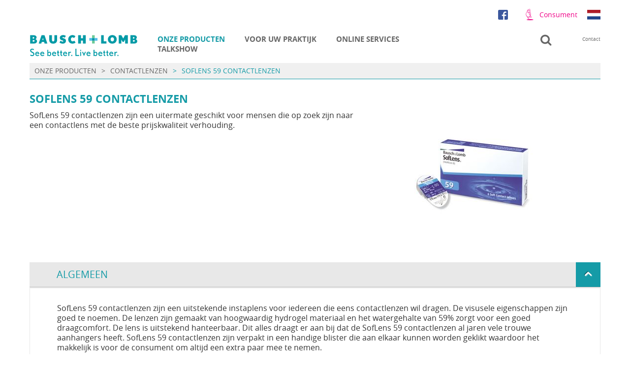

--- FILE ---
content_type: text/html; charset=utf-8
request_url: https://www.bausch.nl/professionals/onze-producten/contactlenzen/soflens-59-contactlenzen/
body_size: 9268
content:
<!DOCTYPE html>
<html lang="nl" xmlns:og="http://opengraphprotocol.org/schema/" xmlns:fb="http://www.facebook.com/2008/fbml">
<head>

<meta charset="utf-8">
<!-- 
	This website is powered by TYPO3 - inspiring people to share!
	TYPO3 is a free open source Content Management Framework initially created by Kasper Skaarhoj and licensed under GNU/GPL.
	TYPO3 is copyright 1998-2026 of Kasper Skaarhoj. Extensions are copyright of their respective owners.
	Information and contribution at https://typo3.org/
-->




<meta name="generator" content="TYPO3 CMS" />
<meta name="description" content="SofLens 59 contactlenzen" />
<meta name="robots" content="index,follow" />
<meta name="application-name" content="Webpage" />
<meta name="twitter:card" content="summary" />
<meta name="revisit-after" content="14 days" />


<link rel="stylesheet" href="/typo3temp/assets/compressed/merged-0f4f6ed5b061c526af4dcf7ae3d715ea.css?1690810359" media="all">




<script src="/fileadmin/Resources/Public/Scripts/jQuery3.3.1.min.js?1554709944"></script>
<script src="/fileadmin/Resources/Public/Scripts/slick/slick.min.js?1554709944"></script>
<script src="/fileadmin/Resources/Public/Scripts/html5lightbox/html5lightbox.js?1539001314"></script>
<script src="/fileadmin/Resources/Public/Scripts/matchheight/jquery.matchHeight.js?1539001314"></script>
<script src="/fileadmin/Resources/Public/Scripts/jquery.scrollTo.min.js?1554709944"></script>
<script src="/fileadmin/Resources/Public/Scripts/enquire/enquire.js?1539001314"></script>
<script src="/fileadmin/Resources/Public/Scripts/magnific/jquery.magnific-popup.js?1539001314"></script>
<script src="/fileadmin/Resources/Public/Scripts/jquery.ba-throttle-debounce.js?1539001314"></script>
<script src="/fileadmin/Resources/Public/Scripts/main.js?1612454740"></script>



<title>SofLens 59 contactlenzen&nbsp;&#124;&nbsp;Bausch + Lomb</title><meta property="og:title" content="SofLens 59 contactlenzen" /><meta property="og:description" content="SofLens 59 contactlenzen" />    <meta http-equiv="X-UA-Compatible" content="IE=edge,chrome=1" />
    <meta name="viewport" content="width=device-width, height=device-height, initial-scale=1.0, user-scalable=0, minimum-scale=1.0, maximum-scale=1.0"/>
    <link rel="apple-touch-icon" sizes="57x57" href="/fileadmin/Resources/Public/Images/favicon/apple-touch-icon-57x57.png">
    <link rel="apple-touch-icon" sizes="60x60" href="/fileadmin/Resources/Public/Images/favicon/apple-touch-icon-60x60.png">
    <link rel="apple-touch-icon" sizes="72x72" href="/fileadmin/Resources/Public/Images/favicon/apple-touch-icon-72x72.png">
    <link rel="apple-touch-icon" sizes="76x76" href="/fileadmin/Resources/Public/Images/favicon/apple-touch-icon-76x76.png">
    <link rel="apple-touch-icon" sizes="114x114" href="/fileadmin/Resources/Public/Images/favicon/apple-touch-icon-114x114.png">
    <link rel="apple-touch-icon" sizes="120x120" href="/fileadmin/Resources/Public/Images/favicon/apple-touch-icon-120x120.png">
    <link rel="apple-touch-icon" sizes="144x144" href="/fileadmin/Resources/Public/Images/favicon/apple-touch-icon-144x144.png">
    <link rel="apple-touch-icon" sizes="152x152" href="/fileadmin/Resources/Public/Images/favicon/apple-touch-icon-152x152.png">
    <link rel="apple-touch-icon" sizes="180x180" href="/fileadmin/Resources/Public/Images/favicon/apple-touch-icon-180x180.png">
    <link rel="icon" type="image/png" href="/fileadmin/Resources/Public/Images/favicon/favicon-32x32.png" sizes="32x32">
    <link rel="icon" type="image/png" href="/fileadmin/Resources/Public/Images/favicon/favicon-194x194.png" sizes="194x194">
    <link rel="icon" type="image/png" href="/fileadmin/Resources/Public/Images/favicon/favicon-96x96.png" sizes="96x96">
    <link rel="icon" type="image/png" href="/fileadmin/Resources/Public/Images/favicon/android-chrome-192x192.png" sizes="192x192">
    <link rel="icon" type="image/png" href="/fileadmin/Resources/Public/Images/favicon/favicon-16x16.png" sizes="16x16">
    <link rel="manifest" href="/fileadmin/Resources/Public/Images/favicon/manifest.json">
    <link rel="mask-icon" href="/fileadmin/Resources/Public/Images/favicon/safari-pinned-tab.svg" color="#5bbad5">
    <link rel="shortcut icon" href="/fileadmin/Resources/Public/Images/favicon/favicon.ico">
    <meta name="msapplication-TileColor" content="#159ba7">
    <meta name="msapplication-TileImage" content="/fileadmin/Resources/Public/Images/favicon/mstile-144x144.png">
    <meta name="msapplication-config" content="/fileadmin/Resources/Public/Images/favicon/browserconfig.xml">
    <meta name="theme-color" content="#ffffff"><style>
  @media screen and (min-width: 64.0625em) {
    .static-nav {
      min-width: 130px;
    }
  }
</style><script type="text/javascript">
var html5lightbox_options = {
    jsfolder:"/fileadmin/Resources/Public/Scripts/html5lightbox/",
    skinsfoldername:"skins/default/",
    initvimeo: false,
    inityoutube:false
};
</script><script id="Cookiebot" src="https://consent.cookiebot.com/uc.js" data-cbid="a76b2eb9-5e4f-41d8-881a-71e0f103b96c" type="text/javascript" async></script>
<!-- Google Tag Manager -->
<script>(function(w,d,s,l,i){w[l]=w[l]||[];w[l].push({'gtm.start':
new Date().getTime(),event:'gtm.js'});var f=d.getElementsByTagName(s)[0],
j=d.createElement(s),dl=l!='dataLayer'?'&l='+l:'';j.async=true;j.src=
'https://www.googletagmanager.com/gtm.js?id='+i+dl;f.parentNode.insertBefore(j,f);
})(window,document,'script','dataLayer','GTM-KZWCVNK');</script>
<!-- End Google Tag Manager -->
<script>
  (function(i,s,o,g,r,a,m){i['GoogleAnalyticsObject']=r;i[r]=i[r]||function(){
  (i[r].q=i[r].q||[]).push(arguments)},i[r].l=1*new Date();a=s.createElement(o),
  m=s.getElementsByTagName(o)[0];a.async=1;a.src=g;m.parentNode.insertBefore(a,m)
  })(window,document,'script','//www.google-analytics.com/analytics.js','ga');
  ga('create', 'UA-74650391-1', 'auto');
  ga('set', 'anonymizeIp', true);
  ga('send', 'pageview');
</script><!-- Facebook Pixel Code -->
<script>
!function(f,b,e,v,n,t,s){if(f.fbq)return;n=f.fbq=function(){n.callMethod?
n.callMethod.apply(n,arguments):n.queue.push(arguments)};if(!f._fbq)f._fbq=n;
n.push=n;n.loaded=!0;n.version='2.0';n.queue=[];t=b.createElement(e);t.async=!0;
t.src=v;s=b.getElementsByTagName(e)[0];s.parentNode.insertBefore(t,s)}(window,
document,'script','https://connect.facebook.net/en_US/fbevents.js');
fbq('init', '295716560995567'); // Insert your pixel ID here.
fbq('track', 'PageView');
</script>
<!-- End Facebook Pixel Code -->
<link rel="canonical" href="https://www.bausch.nl/professionals/onze-producten/contactlenzen/soflens-59-contactlenzen/"/>

</head>
<body id="p517">


<header><div class="header__wrap"><div class="header__logo"><a href="/professionals/healthcareprofessionals/" title="Home"><img src="/fileadmin/Resources/Public/Images/BL-Logo.svg" width="522" height="106"  class="header__logo-image"  alt="" ></a></div><nav class="main-nav"><div class="main-nav__icon"></div><ul class="main-nav__list"><li class="main-nav__item"><a href="/professionals/healthcareprofessionals/" class="main-nav__link nav__linkicon nav__linkicon--home" title="Startpagina">Startpagina</a><div class="main-nav__abstract"></div></li><li class="main-nav__item"><a href="/professionals/onze-producten/" class="main-nav__link main-nav__link--active nav__linkicon nav__linkicon--info" title="Onze producten">Onze producten</a><div class="main-nav__abstract"></div><div class="main-nav__dropdown-icon lvl-0"></div><span class="main-nav__subwrapper"><ul class="main-nav__sublist"><li class="main-nav__subitem main-nav__subitem--active"><a href="/professionals/onze-producten/contactlenzen/" class="main-nav__sublink main-nav__sublink--active" title="Contactlenzen">Contactlenzen</a><div class="main-nav__abstract"></div><div class="main-nav__dropdown-icon lvl-1"></div><ul class="main-nav__subsublist"><li class="main-nav__subsubitem"><a href="/professionals/onze-producten/contactlenzen/biotrue-oneday-contactlenzen/" class="main-nav__subsublink" title="Biotrue ONEday contactlenzen">Biotrue ONEday contactlenzen</a></li><li class="main-nav__subsubitem"><a href="/professionals/onze-producten/contactlenzen/biotrue-oneday-for-astigmatism-contactlenzen/" class="main-nav__subsublink" title="Biotrue ONEday for Astigmatism contactlenzen">Biotrue ONEday for Astigmatism contactlenzen</a></li><li class="main-nav__subsubitem"><a href="/professionals/onze-producten/contactlenzen/biotrue-oneday-for-presbyopia-contactlenzen/" class="main-nav__subsublink" title="Biotrue ONEday for Presbyopia contactlenzen">Biotrue ONEday for Presbyopia contactlenzen</a></li><li class="main-nav__subsubitem"><a href="/professionals/onze-producten/contactlenzen/soflens-daily-disposable-contactlenzen/" class="main-nav__subsublink" title="SofLens daily disposable contactlenzen">SofLens daily disposable contactlenzen</a></li><li class="main-nav__subsubitem"><a href="/professionals/onze-producten/contactlenzen/soflens-daily-disposable-toric-for-astigmatism-contactlenzen/" class="main-nav__subsublink" title="SofLens daily disposable toric for Astigmatism contactlenzen">SofLens daily disposable toric for Astigmatism contactlenzen</a></li><li class="main-nav__subsubitem"><a href="https://www.ultraoneday.nl/" target="_blank" class="main-nav__subsublink" title="ULTRA ONE DAY daglenzen">ULTRA ONE DAY daglenzen</a></li><li class="main-nav__subsubitem"><a href="/professionals/onze-producten/contactlenzen/ultra-contactlenzen-1/" class="main-nav__subsublink" title="ULTRA contactlenzen">ULTRA contactlenzen</a></li><li class="main-nav__subsubitem"><a href="/professionals/onze-producten/contactlenzen/ultra-for-astigmatism-contactlenzen/" class="main-nav__subsublink" title="ULTRA for Astigmatism contactlenzen">ULTRA for Astigmatism contactlenzen</a></li><li class="main-nav__subsubitem"><a href="/professionals/onze-producten/contactlenzen/ultra-multifocal-for-astigmatism-contactlenzen/" class="main-nav__subsublink" title="ULTRA Multifocal for Astigmatism contactlenzen">ULTRA Multifocal for Astigmatism contactlenzen</a></li><li class="main-nav__subsubitem"><a href="/professionals/onze-producten/contactlenzen/ultra-for-presbyopia-contactlenzen/" class="main-nav__subsublink" title="ULTRA for Presbyopia contactlenzen">ULTRA for Presbyopia contactlenzen</a></li><li class="main-nav__subsubitem"><a href="/professionals/onze-producten/contactlenzen/purevision2hd-contactlenzen/" class="main-nav__subsublink" title="PureVision2HD contactlenzen">PureVision2HD contactlenzen</a></li><li class="main-nav__subsubitem"><a href="/professionals/onze-producten/contactlenzen/purevision2hd-for-astigmatism-contactlenzen/" class="main-nav__subsublink" title="PureVision2HD for Astigmatism contactlenzen">PureVision2HD for Astigmatism contactlenzen</a></li><li class="main-nav__subsubitem"><a href="/professionals/onze-producten/contactlenzen/purevision2-for-presbyopia-contactlenzen/" class="main-nav__subsublink" title="PureVision2 for Presbyopia contactlenzen">PureVision2 for Presbyopia contactlenzen</a></li><li class="main-nav__subsubitem"><a href="/professionals/onze-producten/contactlenzen/soflens-38-contactlenzen/" class="main-nav__subsublink" title="SofLens 38 contactlenzen">SofLens 38 contactlenzen</a></li><li class="main-nav__subsubitem main-nav__subsubitem--active"><a href="/professionals/onze-producten/contactlenzen/soflens-59-contactlenzen/" class="main-nav__subsublink main-nav__subsublink--active" title="SofLens 59 contactlenzen">SofLens 59 contactlenzen</a><div class="main-nav__abstract">Comfortabele hydrogel maandlenzen voor iedereen</div></li><li class="main-nav__subsubitem"><a href="/professionals/onze-producten/contactlenzen/soflens-toric-for-astigmatism-contactlenzen/" class="main-nav__subsublink" title="SofLens Toric for Astigmatism contactlenzen">SofLens Toric for Astigmatism contactlenzen</a></li><li class="main-nav__subsubitem"><a href="/professionals/onze-producten/contactlenzen/soflens-multi-focal-contactlenzen/" class="main-nav__subsublink" title="SofLens Multi-Focal contactlenzen">SofLens Multi-Focal contactlenzen</a></li><li class="main-nav__subsubitem"><a href="/professionals/onze-producten/contactlenzen/soflens-natural-colors-contactlenzen/" class="main-nav__subsublink" title="SofLens Natural Colors contactlenzen">SofLens Natural Colors contactlenzen</a></li></ul></li><li class="main-nav__subitem"><a href="/professionals/onze-producten/contactlensverzorgingsproducten/" class="main-nav__sublink" title="Contactlensverzorgingsproducten">Contactlensverzorgingsproducten</a><div class="main-nav__abstract"></div><div class="main-nav__dropdown-icon lvl-1"></div><ul class="main-nav__subsublist"><li class="main-nav__subsubitem"><a href="/professionals/onze-producten/contactlensverzorgingsproducten/biotrue-multi-purpose-solution/" class="main-nav__subsublink" title="Biotrue multi-purpose solution">Biotrue multi-purpose solution</a></li><li class="main-nav__subsubitem"><a href="/professionals/onze-producten/contactlensverzorgingsproducten/renu-advanced-multi-purpose-solution/" class="main-nav__subsublink" title="ReNu Advanced multi-purpose solution">ReNu Advanced multi-purpose solution</a></li><li class="main-nav__subsubitem"><a href="/professionals/onze-producten/contactlensverzorgingsproducten/renu-mps-sensitive-eyes-multi-purpose-solution/" class="main-nav__subsublink" title="ReNu MPS Sensitive Eyes multi-purpose solution">ReNu MPS Sensitive Eyes multi-purpose solution</a></li><li class="main-nav__subsubitem"><a href="/professionals/onze-producten/contactlensverzorgingsproducten/renu-multiplus-fresh-lens-comfort-multi-purpose-solution/" class="main-nav__subsublink" title="ReNu MultiPlus Fresh Lens Comfort multi-purpose solution">ReNu MultiPlus Fresh Lens Comfort multi-purpose solution</a></li><li class="main-nav__subsubitem"><a href="/professionals/onze-producten/contactlensverzorgingsproducten/easysept-peroxide-contactlensvloeistof/" class="main-nav__subsublink" title="EasySept peroxide contactlensvloeistof">EasySept peroxide contactlensvloeistof</a></li><li class="main-nav__subsubitem"><a href="/professionals/onze-producten/contactlensverzorgingsproducten/boston-advance-cleaner/" class="main-nav__subsublink" title="Boston Advance Cleaner">Boston Advance Cleaner</a></li><li class="main-nav__subsubitem"><a href="/professionals/onze-producten/contactlensverzorgingsproducten/boston-advance-comfort-formula-conditioning-solution/" class="main-nav__subsublink" title="Boston Advance Comfort Formula Conditioning Solution">Boston Advance Comfort Formula Conditioning Solution</a></li><li class="main-nav__subsubitem"><a href="/professionals/onze-producten/contactlensverzorgingsproducten/boston-simplus-multi-action-solution/" class="main-nav__subsublink" title="Boston Simplus Multi-Action Solution">Boston Simplus Multi-Action Solution</a></li></ul></li></ul><div class="main-nav__abstract--container"><span></li><li class="main-nav__item"><a href="/professionals/voor-uw-praktijk/" class="main-nav__link" title="Voor uw praktijk">Voor uw praktijk</a><div class="main-nav__abstract"></div><div class="main-nav__dropdown-icon lvl-0"></div><span class="main-nav__subwrapper"><ul class="main-nav__sublist"><li class="main-nav__subitem"><a href="/professionals/voor-uw-praktijk/onze-professionals/" class="main-nav__sublink" title="Onze professionals">Onze professionals</a><div class="main-nav__abstract"></div></li><li class="main-nav__subitem"><a href="/professionals/voor-uw-praktijk/toric-calculator/" class="main-nav__sublink" title="Toric calculator">Toric calculator</a><div class="main-nav__abstract"></div></li></ul><div class="main-nav__abstract--container"><span></li><li class="main-nav__item"><a href="/professionals/online-services/" class="main-nav__link" title="Online Services">Online Services</a><div class="main-nav__abstract"></div><div class="main-nav__dropdown-icon lvl-0"></div><span class="main-nav__subwrapper"><ul class="main-nav__sublist"><li class="main-nav__subitem"><a href="/professionals/online-services/bausch-lomb-nieuwsbrief/" class="main-nav__sublink" title="Bausch + Lomb Nieuwsbrief">Bausch + Lomb Nieuwsbrief</a><div class="main-nav__abstract">Iphone en Ipad apps</div></li><li class="main-nav__subitem"><a href="/professionals/online-services/gebruiksaanwijzingen-ifu/" class="main-nav__sublink" title="Gebruiksaanwijzingen (IFU)">Gebruiksaanwijzingen (IFU)</a><div class="main-nav__abstract"></div></li><li class="main-nav__subitem"><a href="/professionals/online-services/training/" class="main-nav__sublink" title="Educatie">Educatie</a><div class="main-nav__abstract">Training</div></li></ul><div class="main-nav__abstract--container"><span></li><li class="main-nav__item"><a href="/professionals/talkshow/" class="main-nav__link" title="Talkshow">Talkshow</a><div class="main-nav__abstract"></div></li></ul></nav><div class="meta-nav"><div class="sociallinks_top_nl"><a href="https://www.facebook.com/BauschLombBNL/"><img src="/fileadmin/Resources/Public/Images/facebook_logo.png"></a></div><div class="login-link__item"><a href="/consument/" class="login-link__link nav__linkicon nav__linkicon--doccheck" title="Consumenten">Consument</a></div><nav class="language-nav"><div class="language-nav-root"><a href="http://bausch.nl" class="language-nav-root__link"><img src="/fileadmin/core_media/flags/nl.svg" width="640" height="480"   alt="Netherlands" ><span class="language-nav-root__linktext">Countries</span></a></div><div class="language-nav__list"><h5 class="language-nav__header">Countries/Regions/Markets</h5><ul class="language-nav__wrap"><li class="language-nav__item"><a href="http://www.bausch.com.ar/" class="language-nav__link"><span>Argentina</span></a></li><li class="language-nav__item"><a href="http://www.bausch.com.au/" class="language-nav__link"><span>Australia</span></a></li><li class="language-nav__item"><a href="https://www.bausch-lomb.de/startseite/" class="language-nav__link"><span>Austria / Österreich</span></a></li><li class="language-nav__item"><a href="https://www.bausch-lomb.be/" class="language-nav__link"><span>Belgium / België / Belgique / Belgien</span></a></li><li class="language-nav__item"><a href="http://www.bausch.com.br/" class="language-nav__link"><span>Brazil / Brasil</span></a></li><li class="language-nav__item"><a href="http://www.bausch.ca/en-ca" class="language-nav__link"><span>Canada / English</span></a></li><li class="language-nav__item"><a href="https://www.bausch.ca/fr-ca/" class="language-nav__link"><span>Canada / Français</span></a></li><li class="language-nav__item"><a href="http://www.bausch.com.cn/" class="language-nav__link"><span>China / 中国</span></a></li><li class="language-nav__item"><a href="https://www.bausch.hr/" class="language-nav__link"><span>Croatia / Hrvatska</span></a></li><li class="language-nav__item"><a href="http://www.bausch.cz/" class="language-nav__link"><span>Czech Republic / Česká republika</span></a></li><li class="language-nav__item"><a href="http://www.bausch.dk/" class="language-nav__link"><span>Denmark / Danmark</span></a></li><li class="language-nav__item"><a href="http://www.bausch.fi/" class="language-nav__link"><span>Finland / Suomen tasavalta</span></a></li><li class="language-nav__item"><a href="http://www.bausch.fr/" class="language-nav__link"><span>France / République française</span></a></li><li class="language-nav__item"><a href="http://www.bausch-lomb.de/" class="language-nav__link"><span>Germany / Deutschland</span></a></li><li class="language-nav__item"><a href="http://www.bausch.gr/" class="language-nav__link"><span>Greece / Ελλάδα</span></a></li><li class="language-nav__item"><a href="http://www.bausch.in/" class="language-nav__link"><span>India / Bhārat</span></a></li><li class="language-nav__item"><a href="http://www.bausch.co.id/" class="language-nav__link"><span>Indonesia</span></a></li><li class="language-nav__item"><a href="https://bausch.co.uk/" class="language-nav__link"><span>Ireland / Éire</span></a></li><li class="language-nav__item"><a href="http://www.bausch.it/" class="language-nav__link"><span>Italy / Italia</span></a></li><li class="language-nav__item"><a href="http://www.bausch.co.jp/" class="language-nav__link"><span>Japan / 日本</span></a></li><li class="language-nav__item"><a href="http://www.bausch.kr/" class="language-nav__link"><span>Korea / 한국 / 대한민국</span></a></li><li class="language-nav__item"><a href="http://www.bausch.lv/" class="language-nav__link"><span>Latvia / Latvija</span></a></li><li class="language-nav__item"><a href="http://www.bausch.lt/" class="language-nav__link"><span>Lithuania / Lietuva</span></a></li><li class="language-nav__item"><a href="http://www.bausch.com.my/" class="language-nav__link"><span>Malaysia</span></a></li><li class="language-nav__item"><a href="http://www.bausch.nl/" class="language-nav__link"><span>Netherlands / Nederland</span></a></li><li class="language-nav__item"><a href="https://www.bausch.co.nz/" class="language-nav__link"><span>New Zealand</span></a></li><li class="language-nav__item"><a href="http://www.bausch.no/" class="language-nav__link"><span>Norway / Norge / Noreg</span></a></li><li class="language-nav__item"><a href="http://www.bausch.pk/" class="language-nav__link"><span>Pakistan / پاکستان</span></a></li><li class="language-nav__item"><a href="http://www.bausch.com.ph/" class="language-nav__link"><span>Philippines / Pilipinas</span></a></li><li class="language-nav__item"><a href="http://www.bausch.com.pl/" class="language-nav__link"><span>Poland / Polska</span></a></li><li class="language-nav__item"><a href="http://www.bausch.com.pt/" class="language-nav__link"><span>Portugal</span></a></li><li class="language-nav__item"><a href="http://www.bausch.ro/" class="language-nav__link"><span>România</span></a></li><li class="language-nav__item"><a href="http://www.bausch.ru/" class="language-nav__link"><span>Russia / Росси́я</span></a></li><li class="language-nav__item"><a href="http://www.bausch.com.sg/" class="language-nav__link"><span>Singapore</span></a></li><li class="language-nav__item"><a href="https://sosovka.sk/o-nas/" class="language-nav__link"><span>Slovakia / Slovenská</span></a></li><li class="language-nav__item"><a href="https://bausch-lomb.si/" class="language-nav__link"><span>Slovenia / Slovenija</span></a></li><li class="language-nav__item"><a href="http://www.bausch.co.za/" class="language-nav__link"><span>South Africa</span></a></li><li class="language-nav__item"><a href="https://www.bausch.com.es/inicio/" class="language-nav__link"><span>Spain / España</span></a></li><li class="language-nav__item"><a href="http://www.bausch.se/" class="language-nav__link"><span>Sweden / Sverige</span></a></li><li class="language-nav__item"><a href="http://www.bausch-lomb.ch/de-ch" class="language-nav__link"><span>Switzerland / Schweiz / Svizzera</span></a></li><li class="language-nav__item"><a href="http://www.bausch.com.tw/" class="language-nav__link"><span>Taiwan / 台湾</span></a></li><li class="language-nav__item"><a href="https://www.bausch.co.th/" class="language-nav__link"><span>Thailand / ราชอาณาจักรไทย</span></a></li><li class="language-nav__item"><a href="http://www.bausch.com.tr/" class="language-nav__link"><span>Türkiye</span></a></li><li class="language-nav__item"><a href="https://www.bausch.ua/" class="language-nav__link"><span>Ukraine / Україна</span></a></li><li class="language-nav__item"><a href="http://www.bausch.co.uk/" class="language-nav__link"><span>United Kingdom (UK)</span></a></li><li class="language-nav__item"><a href="http://www.bausch.com/" class="language-nav__link"><span>United States of America (USA)</span></a></li></ul></div></nav></div><nav class="static-nav"><div class="kesearch-searchbox-all-pages"><div class="tx-kesearch-pi1"><form method="get" id="xajax_form_kesearch_pi1" name="xajax_form_kesearch_pi1" action="/" class="static"><fieldset class="kesearch_searchbox"><input type="hidden" name="id" value="345"><div class="kesearchbox"><input type="text" id="ke_search_sword" name="tx_kesearch_pi1[sword]" value="" placeholder="Zoek woord"><input type="image" id="kesearch_submit" src="" alt="Zoek" class="submit" onclick="document.getElementById('pagenumber').value=1; document.getElementById('xajax_form_kesearch_pi1').submit();"><div class="clearer">&nbsp;</div></div><input id="redirect" type="hidden" name="tx_kesearch_pi1[redirect]" value="0"><input id="kesearchpagenumber pagenumber" type="hidden" name="tx_kesearch_pi1[page]" value="1"><input id="resetFilters" type="hidden" name="tx_kesearch_pi1[resetFilters]" value="0"><input id="sortByField" type="hidden" name="tx_kesearch_pi1[sortByField]" value=""><input id="sortByDir" type="hidden" name="tx_kesearch_pi1[sortByDir]" value=""><div id="kesearch_filters"></div><span class="submitbutt"><input type="submit" value="Zoek"></span></fieldset></form></div></div><ul class="static-nav__list"><li class="static-nav__item"><a href="/professionals/contact/" class="static-nav__link" title="Contact">Contact</a></li></ul></nav></div></header><div class="main"><nav class="breadcrumb-nav"><ul class="breadcrumb-nav__list"><li class="breadcrumb-nav__item breadcrumb-nav__item--active"><a href="/professionals/onze-producten/" class="breadcrumb-nav__link breadcrumb-nav__link--active" title="Onze producten">Onze producten</a></li><li class="breadcrumb-nav__item breadcrumb-nav__item--active"><a href="/professionals/onze-producten/contactlenzen/" class="breadcrumb-nav__link breadcrumb-nav__link--active" title="Contactlenzen">Contactlenzen</a></li><li class="breadcrumb-nav__item breadcrumb-nav__item--current"><a href="/professionals/onze-producten/contactlenzen/soflens-59-contactlenzen/" class="breadcrumb-nav__link breadcrumb-nav__link--current" title="SofLens 59 contactlenzen">SofLens 59 contactlenzen</a></li></ul></nav><!--TYPO3SEARCH_begin--><section class="content content__layout content--space"><div id="c1408" class="csc-default frame frame-default frame-type-textpic frame-layout-0"><div class="csc-textpic csc-textpic-center csc-textpic-intext-right-nowrap"><div class="csc-textpic-imagewrap" data-ce-columns="1" data-ce-images="1"><div class="csc-textpic-imagerow"><div class="csc-textpic-imagecolumn"><figure class="csc-textpic-image"><img class="image-embed-item" title="SofLens 59" src="/fileadmin/_processed_/3/b/csm_Soflens_59_e80b9f845e.jpg" width="480" height="327" loading="lazy" alt="" /></figure></div></div class="csc-textpic-imagerow"></div><div class="csc-textpic-text"><h1 class="">
                SofLens 59 contactlenzen
            </h1><p>SofLens 59 contactlenzen zijn een uitermate geschikt voor mensen die op zoek zijn naar een contactlens met de beste prijskwaliteit verhouding. </p></div></div></div><div id="c1407" class="csc-default frame frame-default frame-type-list frame-layout-0"><div class="tx-pb-multimediaaccordion"><div class="accordion"><h3 class="accordion__headline">Algemeen</h3><div class="accordion__content"><div id="c1411" class="csc-default frame frame-default frame-type-text frame-layout-0"><p>SofLens 59 contactlenzen zijn een uitstekende instaplens voor iedereen die eens contactlenzen wil dragen. De visusele eigenschappen zijn goed te noemen. De lenzen zijn gemaakt van hoogwaardig hydrogel materiaal en het watergehalte van 59% zorgt voor een goed draagcomfort. De lens is uitstekend hanteerbaar. Dit alles draagt er aan bij dat de SofLens 59 contactlenzen al jaren vele trouwe aanhangers heeft. SofLens 59 contactlenzen zijn verpakt in een handige blister die aan elkaar kunnen worden geklikt waardoor het makkelijk is voor de consument om altijd een extra paar mee te nemen.</p></div></div><h3 class="accordion__headline">Belangrijkste kenmerken en voordelen</h3><div class="accordion__content"><div id="c1410" class="csc-default frame frame-default frame-type-bullets frame-layout-0"><ul class="ce-bullets"><li>Makkelijk aan te passen.</li><li>Hoge mate van verdraagzaamheid.</li><li>Makkelijk te hanteren.</li></ul></div></div><h3 class="accordion__headline">Aanvullende informatie</h3><div class="accordion__content"><div id="c1409" class="csc-default frame frame-default frame-type-text frame-layout-0"><p><a href="https://www.bausch.com/ifu/" target="_self" class="extern">Gebruiksaanwijzing SofLens 59 contactlenzen</a></p></div></div><h3 class="accordion__headline">Parameters</h3><div class="accordion__content"><div id="c1627" class="csc-default frame frame-default frame-type-table frame-layout-0"><table class="ce-table"><tbody><tr><td>
                            
                    
            
    


        Materiaal:
    


        
                
                        
                                </td><td>
                    
            
    


        Hilafilcon B
    


        
                
                        </td></tr><tr><td>
                    
            
    


        Watergehalte:
    


        
                
                        </td><td>
            
    


        59%
    


        
                </td></tr><tr><td>
                    
            
    


        Basiscurve:
    


        
                
                        </td><td>
            
    


        8.6mm
    


        
                </td></tr><tr><td>
                    
            
    


        Diameter:
    


        
                
                        </td><td>
            
    


        14.2mm
    


        
                </td></tr><tr><td>
                    
            
    


        Sterktebereik:
    


        
                
                        </td><td>
            
    


        +0.50D t/m +6.00D (in stappen van 0.25D)
    


        
                </td></tr><tr><td>
                    
            
    


        &nbsp;
    


        
                
                        </td><td>
            
    


        -0.50D t/m -6.00D (in stappen van 0.25D)
    


        
                </td></tr><tr><td>
                    
            
    


        &nbsp;
    


        
                
                        </td><td>
            
    


        -6.50D t/m -9.00D (in stappen van 0.50D)
    


        
                </td></tr><tr><td>
                    
            
    


        DK/t (@-3.00D):
    


        
                
                        </td><td>
            
    


        15
    


        
                </td></tr><tr><td>
                    
            
    


        Middendikte (@-3.00D):
    


        
                
                        </td><td>
            
    


        0.14mm
    


        
                </td></tr><tr><td>
                    
            
    


        Verkrijgbaarheid:
    


        
                
                        </td><td>
            
    


        1-pack (Trial)
    


        
                </td></tr><tr><td>
                    
            
    


        &nbsp;
    


        
                
                        </td><td>
            
    


        6-pack
    


        
                </td></tr><tr><td>
                    
            
    


        Verzorging:
    


        
                
                        </td><td>
            
    


        Biotrue multi-purpose solution
    


        
                </td></tr><tr><td>
                    
            
    


        &nbsp;
    


        
                
                        </td><td>
            
    


        Renu MultiPlus Fresh Lens Comfort multi-purpose solution
    


        
                </td></tr><tr><td>
                    
            
    


        &nbsp;
    


        
                
                        </td><td>
            
    


        EasySept peroxide contactlensvloeistof
    


        
                </td></tr></tbody></table></div></div></div></div></div><div id="c1830" class="csc-default frame frame-default frame-type-list frame-layout-0">

<div class="tx-pb-productfinder"><script>
        //<![CDATA[
        function setDoccheckState(pageUid) {
            document.cookie = "piwts=" + pageUid + ";path=/";
        }
        //]]></script><div class="categorydetail__products-container"><div class="productfinder__itemwrap"><a class="productfinder__item" href="/professionals/onze-producten/contactlensverzorgingsproducten/renu-mps-sensitive-eyes-multi-purpose-solution/"><div class="productfinder__image-wrap"><img class="productfinder__itemimage" title="ReNu MPS Sensitive Eyes multi-purpose solution" alt="ReNu MPS Sensitive Eyes multi-purpose solution" src="/fileadmin/_processed_/2/b/csm_ReNu_MPS_aad59c89c3.jpg" width="480" height="327" /></div><div class="productfinder__item-textwrap"><h3 class="productfinder__itemtitle">ReNu MPS Sensitive Eyes multi-purpose solution</h3><p class="productfinder__itemsubtitle">Contactlensvloeistof voor gevoelige ogen</p></div></a></div><div class="productfinder__itemwrap"><a class="productfinder__item" href="/professionals/onze-producten/contactlenzen/soflens-toric-for-astigmatism-contactlenzen/"><div class="productfinder__image-wrap"><img class="productfinder__itemimage" title="SofLens Toric for Astigmatism contactlenzen" alt="SofLens Toric for Astigmatism contactlenzen" src="/fileadmin/_processed_/0/d/csm_Soflens_Toric_567e401a13.jpg" width="480" height="327" /></div><div class="productfinder__item-textwrap"><h3 class="productfinder__itemtitle">SofLens Toric for Astigmatism contactlenzen</h3><p class="productfinder__itemsubtitle">Torische hydrogel maandlens</p></div></a></div><div class="productfinder__itemwrap"><a class="productfinder__item" href="/wat-doen-wij/contactlenzen/soflens-multi-focal-contactlenzen/"><div class="productfinder__image-wrap"><img class="productfinder__itemimage" title="SofLens Multi-Focal contactlenzen" alt="SofLens Multi-Focal contactlenzen" src="/fileadmin/_processed_/2/c/csm_Soflens_Multi-Focal_d85b004851.jpg" width="480" height="327" /></div><div class="productfinder__item-textwrap"><h3 class="productfinder__itemtitle">SofLens Multi-Focal contactlenzen</h3><p class="productfinder__itemsubtitle">Multifocale hydrogel maandlens</p></div></a></div></div></div>
</div></section><!--TYPO3SEARCH_end--><footer><div class="footer__logo"><a href="/professionals/healthcareprofessionals/" title="Home"><img src="/fileadmin/Resources/Public/Images/BL-Logo.svg" width="522" height="106"  class="footer__logo-image"  alt="" ></a></div><div class="login-link__item"><a href="/consument/" class="login-link__link nav__linkicon nav__linkicon--doccheck" title="Consumenten">Consument</a></div><nav class="footer-nav"><ul class="footer-nav__list accordion"><li class="footer-nav__item footer-nav__item--active"><h3 class="footer__headline"><a href="/professionals/onze-producten/" class="footer-nav__link footer-nav__link--active" title="Onze producten">Onze producten</a></h3><ul class="footer-nav__sublist footer__content"><li class="footer-nav__subitem"><a href="https://www.bausch.nl/fileadmin/Catalogus-2026.pdf" target="_blank" class="footer-nav__sublink" title="Catalogus">Catalogus</a></li><li class="footer-nav__subitem"><a href="/professionals/onze-producten/biotrue-oneday-recyclens-programma/" class="footer-nav__sublink" title="Biotrue ONEday Recyclens Programma">Daglenzen Recyclens Programma</a></li><li class="footer-nav__subitem"><a href="/professionals/onze-producten/update-recyclens-programma/" class="footer-nav__sublink" title="Update Recyclens Programma">Update Recyclens Programma</a></li><li class="footer-nav__subitem footer-nav__subitem--active"><a href="/professionals/onze-producten/contactlenzen/" class="footer-nav__sublink footer-nav__sublink--active" title="Contactlenzen">Contactlenzen</a></li><li class="footer-nav__subitem"><a href="/professionals/onze-producten/contactlensverzorgingsproducten/" class="footer-nav__sublink" title="Contactlensverzorgingsproducten">Contactlensverzorgingsproducten</a></li><li class="footer-nav__subitem"><a href="/professionals/onze-producten/vermoeide-ogen-en-contactlenzen/" class="footer-nav__sublink" title="Vermoeide ogen en contactlenzen">Vermoeide ogen en contactlenzen</a></li><li class="footer-nav__subitem"><a href="/professionals/onze-producten/bio-inspiratie/" class="footer-nav__sublink" title="Bio inspiratie">Bio inspiratie</a></li></ul></li><li class="footer-nav__item"><h3 class="footer__headline"><a href="/professionals/voor-uw-praktijk/" class="footer-nav__link" title="Voor uw praktijk">Voor uw praktijk</a></h3><ul class="footer-nav__sublist footer__content"><li class="footer-nav__subitem"><a href="/professionals/voor-uw-praktijk/onze-professionals/" class="footer-nav__sublink" title="Onze professionals">Onze professionals</a></li><li class="footer-nav__subitem"><a href="/professionals/voor-uw-praktijk/toric-calculator/" class="footer-nav__sublink" title="Toric calculator">Toric calculator</a></li><li class="footer-nav__subitem"><a href="/professionals/voor-uw-praktijk/bausch-lomb-en-algemene-verordening-gegevensbescherming-avg/" class="footer-nav__sublink" title="Referenties / Bausch+Lomb en Algemene verordening gegevensbescherming (AVG)">Referenties / Bausch+Lomb en Algemene verordening gegevensbescherming (AVG)</a></li></ul></li><li class="footer-nav__item"><h3 class="footer__headline"><a href="/professionals/online-services/" class="footer-nav__link" title="Online Services">Online Services</a></h3><ul class="footer-nav__sublist footer__content"><li class="footer-nav__subitem"><a href="/professionals/online-services/bausch-lomb-nieuwsbrief/" class="footer-nav__sublink" title="Iphone en Ipad apps">Bausch + Lomb Nieuwsbrief</a></li><li class="footer-nav__subitem"><a href="/professionals/online-services/gebruiksaanwijzingen-ifu/" class="footer-nav__sublink" title="Gebruiksaanwijzingen (IFU)">Gebruiksaanwijzingen (IFU)</a></li><li class="footer-nav__subitem"><a href="/professionals/online-services/training/" class="footer-nav__sublink" title="Training">Educatie</a></li></ul></li><li class="footer-nav__item"><h3 class="footer__headline"><a href="/professionals/contact/" class="footer-nav__link" title="Contact">Contact</a></h3><ul class="footer-nav__sublist footer__content"><li class="footer-nav__subitem"><a href="/professionals/contact/privacy-statement/" class="footer-nav__sublink" title="Privacy Statement">Privacy Statement</a></li><li class="footer-nav__subitem"><a href="/professionals/contact/cookies/" class="footer-nav__sublink" title="Cookies">Cookies</a></li></ul></li><li class="footer-nav__item"><h3 class="footer__headline"><a href="/professionals/talkshow/" class="footer-nav__link" title="Talkshow">Talkshow</a></h3></li></ul></nav><div class="sociallinks_bottom_nl"><a href="https://www.facebook.com/BauschLombBNL/"><img src="/fileadmin/Resources/Public/Images/facebook_logo.png"></a></div><div class="footer-copyright"><div id="c37" class="csc-default frame frame-default frame-type-text frame-layout-0"><p>© Bausch + Lomb Incorporated&nbsp;
</p><p>&nbsp; Alle informatie en materialen op deze site hebben betrekking op Nederland, tenzij anders aangegeven.</p></div></div></footer></div><div class="service__button"><a href="#serviceButtonForm" class="serviceButton"></a></div><div id="serviceButtonForm" class="service__form white-popup mfp-hide" ><a id="c20"></a><div class="tx-powermail"><div class="container-fluid"><form data-powermail-validate="data-powermail-validate" data-validate="html5" enctype="multipart/form-data" name="field" class="powermail_form powermail_form_2   " action="/professionals/onze-producten/contactlenzen/soflens-59-contactlenzen/?tx_powermail_pi1%5Baction%5D=create&amp;tx_powermail_pi1%5Bcontroller%5D=Form&amp;cHash=3e0d6aa6505fd352e9b1b4146609bc5c#c20" method="post"><div><input type="hidden" name="tx_powermail_pi1[__referrer][@extension]" value="Powermail" /><input type="hidden" name="tx_powermail_pi1[__referrer][@controller]" value="Form" /><input type="hidden" name="tx_powermail_pi1[__referrer][@action]" value="form" /><input type="hidden" name="tx_powermail_pi1[__referrer][arguments]" value="YTowOnt92763d885e6df498e591552961f0b8966583ed902" /><input type="hidden" name="tx_powermail_pi1[__referrer][@request]" value="{&quot;@extension&quot;:&quot;Powermail&quot;,&quot;@controller&quot;:&quot;Form&quot;,&quot;@action&quot;:&quot;form&quot;}f114bd69a6dfcfd7f2b1f6eaa3fb02ccf40f943e" /><input type="hidden" name="tx_powermail_pi1[__trustedProperties]" value="{&quot;field&quot;:{&quot;subject&quot;:1,&quot;checkbox1&quot;:[1,1,1],&quot;question&quot;:1,&quot;name&quot;:1,&quot;email&quot;:1,&quot;disclaimer&quot;:[1],&quot;__hp&quot;:1},&quot;mail&quot;:{&quot;form&quot;:1}}83d58dfc897591aa54f092d090e12eb0c8aa2025" /></div><h3>Online Beratung - form</h3><fieldset class="powermail_fieldset powermail_fieldset_2 "><legend class="powermail_legend">Online Beratung - page</legend><div class="powermail_fieldwrap powermail_fieldwrap_type_input powermail_fieldwrap_subject  "><label for="powermail_field_subject" class="powermail_label" title="">
        Onderwerp<span class="mandatory">*</span></label><div class="powermail_field"><input required="required" aria-required="true" data-powermail-required-message="Dit is een verplicht veld!" placeholder="Vul hier het onderwerp van uw vraag in." class="powermail_input  " id="powermail_field_subject" type="text" name="tx_powermail_pi1[field][subject]" value="" /></div></div><div class="powermail_fieldwrap powermail_fieldwrap_type_check powermail_fieldwrap_checkbox1  "><label for="powermail_field_checkbox1" class="powermail_label" title="">
        Checkboxen
    </label><div class="powermail_field"><div class="checkbox "><label><input type="hidden" name="tx_powermail_pi1[field][checkbox1]" value="" /><input data-powermail-errors-container=".powermail_field_error_container_checkbox1" data-powermail-class-handler=".powermail_fieldwrap_checkbox1 &gt; div &gt; div" class="powermail_checkbox powermail_checkbox_14" id="powermail_field_checkbox1_1" type="checkbox" name="tx_powermail_pi1[field][checkbox1][]" value="Product" />
					Product
				</label></div><div class="checkbox "><label><input class="powermail_checkbox powermail_checkbox_14" id="powermail_field_checkbox1_2" type="checkbox" name="tx_powermail_pi1[field][checkbox1][]" value="Administratie" />
					Administratie
				</label></div><div class="checkbox "><label><input class="powermail_checkbox powermail_checkbox_14" id="powermail_field_checkbox1_3" type="checkbox" name="tx_powermail_pi1[field][checkbox1][]" value="Bijwerkingen" />
					Bijwerkingen
				</label></div><div class="powermail_field_error_container powermail_field_error_container_checkbox1"></div></div></div><div class="powermail_fieldwrap powermail_fieldwrap_type_textarea powermail_fieldwrap_question  "><label for="powermail_field_question" class="powermail_label" title="">
        Uw vraag<span class="mandatory">*</span></label><div class="powermail_field"><textarea required="required" aria-required="true" data-powermail-required-message="Dit is een verplicht veld!" rows="5" cols="20" placeholder="Stel hier uw vraag. Probeer deze zo nauwkeurig als mogelijk te formuleren." class="powermail_textarea  " id="powermail_field_question" name="tx_powermail_pi1[field][question]"></textarea></div></div><div class="powermail_fieldwrap powermail_fieldwrap_type_input powermail_fieldwrap_name  "><label for="powermail_field_name" class="powermail_label" title="">
        Uw naam<span class="mandatory">*</span></label><div class="powermail_field"><input required="required" aria-required="true" data-powermail-required-message="Dit is een verplicht veld!" class="powermail_input  " id="powermail_field_name" type="text" name="tx_powermail_pi1[field][name]" value="" /></div></div><div class="powermail_fieldwrap powermail_fieldwrap_type_input powermail_fieldwrap_email  "><label for="powermail_field_email" class="powermail_label" title="">
        Uw E-Mail adres<span class="mandatory">*</span></label><div class="powermail_field"><input required="required" aria-required="true" data-powermail-required-message="Dit is een verplicht veld!" data-powermail-error-message="Dit is geen geldig email adres!" class="powermail_input  " id="powermail_field_email" type="email" name="tx_powermail_pi1[field][email]" value="" /></div></div><div class="powermail_fieldwrap powermail_fieldwrap_type_check powermail_fieldwrap_disclaimer  "><label for="powermail_field_disclaimer" class="powermail_label" title="">
        Disclaimer<span class="mandatory">*</span></label><div class="powermail_field"><div class="checkbox "><label><input type="hidden" name="tx_powermail_pi1[field][disclaimer]" value="" /><input required="required" aria-required="true" data-powermail-required-message="Dit is een verplicht veld!" data-powermail-errors-container=".powermail_field_error_container_disclaimer" data-powermail-class-handler=".powermail_fieldwrap_disclaimer &gt; div &gt; div" class="powermail_checkbox powermail_checkbox_12" id="powermail_field_disclaimer_1" type="checkbox" name="tx_powermail_pi1[field][disclaimer][]" value="Ik ga akkoord met het &lt;a href=&quot;/index.php?id=34&quot;&gt;Privacybeleid&lt;/a&gt;." />
					Ik ga akkoord met het <a href="/index.php?id=34">Privacybeleid</a>.
				</label></div><div class="powermail_field_error_container powermail_field_error_container_disclaimer"></div></div></div><div class="powermail_fieldwrap powermail_fieldwrap_type_submit powermail_fieldwrap_absenden  "><div class="powermail_field "><input class="powermail_submit" type="submit" value="Sturen" /></div></div></fieldset><input class="powermail_form_uid" type="hidden" name="tx_powermail_pi1[mail][form]" value="2" /><div style="margin-left: -99999px; position: absolute;"><label for="powermail_hp_2">
			Dit veld niet invullen!
		</label><input autocomplete="new-powermail-hp" id="powermail_hp_2" type="text" name="tx_powermail_pi1[field][__hp]" value="" /></div></form></div></div>
</div><a href="#" class="to-top"><i class="icon-chevron-up"></i></a>

<script src="/typo3conf/ext/powermail/Resources/Public/JavaScript/Powermail/Form.min.js?1658341539" defer="defer"></script>
<script src="/typo3conf/ext/rx_shariff/Resources/Public/JavaScript/shariff.min.js?1635837049"></script>


<div style="display: flex; justify-content: center; margin: 10px 0 10px;">
<a href="https://submit-irm.trustarc.com/services/validation/57c4f658-fcc9-4285-a079-28407529c706" target="_blank" rel="noopener"> <img style="border: none; width: 146px;" src="https://www.bausch.com/globalassets/img/img-trust-arc-grey.svg" alt="TrustArc"> </a>
</div>

<script type="text/javascript" src="/_Incapsula_Resource?SWJIYLWA=719d34d31c8e3a6e6fffd425f7e032f3&ns=2&cb=375658276" async></script></body>
</html>

--- FILE ---
content_type: text/html; charset=utf-8
request_url: https://www.bausch.nl/professionals/healthcareprofessionals/?type=50
body_size: 8588
content:
<!DOCTYPE html>
<html lang="nl" xmlns:og="http://opengraphprotocol.org/schema/" xmlns:fb="http://www.facebook.com/2008/fbml">
<head>

<meta charset="utf-8">
<!-- 
	This website is powered by TYPO3 - inspiring people to share!
	TYPO3 is a free open source Content Management Framework initially created by Kasper Skaarhoj and licensed under GNU/GPL.
	TYPO3 is copyright 1998-2026 of Kasper Skaarhoj. Extensions are copyright of their respective owners.
	Information and contribution at https://typo3.org/
-->




<meta name="generator" content="TYPO3 CMS" />
<meta name="description" content="Startpagina Professionals" />
<meta name="robots" content="index,follow" />
<meta name="application-name" content="Webpage" />
<meta name="twitter:card" content="summary" />
<meta name="revisit-after" content="14 days" />


<link rel="stylesheet" href="/typo3temp/assets/compressed/merged-0f4f6ed5b061c526af4dcf7ae3d715ea.css?1690810359" media="all">




<script src="/fileadmin/Resources/Public/Scripts/jQuery3.3.1.min.js?1554709944"></script>
<script src="/fileadmin/Resources/Public/Scripts/slick/slick.min.js?1554709944"></script>
<script src="/fileadmin/Resources/Public/Scripts/html5lightbox/html5lightbox.js?1539001314"></script>
<script src="/fileadmin/Resources/Public/Scripts/matchheight/jquery.matchHeight.js?1539001314"></script>
<script src="/fileadmin/Resources/Public/Scripts/jquery.scrollTo.min.js?1554709944"></script>
<script src="/fileadmin/Resources/Public/Scripts/enquire/enquire.js?1539001314"></script>
<script src="/fileadmin/Resources/Public/Scripts/magnific/jquery.magnific-popup.js?1539001314"></script>
<script src="/fileadmin/Resources/Public/Scripts/jquery.ba-throttle-debounce.js?1539001314"></script>
<script src="/fileadmin/Resources/Public/Scripts/main.js?1612454740"></script>



<title>Professional&nbsp;&#124;&nbsp;Bausch + Lomb</title><meta property="og:title" content="Startpagina" /><meta property="og:description" content="Startpagina" />    <meta http-equiv="X-UA-Compatible" content="IE=edge,chrome=1" />
    <meta name="viewport" content="width=device-width, height=device-height, initial-scale=1.0, user-scalable=0, minimum-scale=1.0, maximum-scale=1.0"/>
    <link rel="apple-touch-icon" sizes="57x57" href="/fileadmin/Resources/Public/Images/favicon/apple-touch-icon-57x57.png">
    <link rel="apple-touch-icon" sizes="60x60" href="/fileadmin/Resources/Public/Images/favicon/apple-touch-icon-60x60.png">
    <link rel="apple-touch-icon" sizes="72x72" href="/fileadmin/Resources/Public/Images/favicon/apple-touch-icon-72x72.png">
    <link rel="apple-touch-icon" sizes="76x76" href="/fileadmin/Resources/Public/Images/favicon/apple-touch-icon-76x76.png">
    <link rel="apple-touch-icon" sizes="114x114" href="/fileadmin/Resources/Public/Images/favicon/apple-touch-icon-114x114.png">
    <link rel="apple-touch-icon" sizes="120x120" href="/fileadmin/Resources/Public/Images/favicon/apple-touch-icon-120x120.png">
    <link rel="apple-touch-icon" sizes="144x144" href="/fileadmin/Resources/Public/Images/favicon/apple-touch-icon-144x144.png">
    <link rel="apple-touch-icon" sizes="152x152" href="/fileadmin/Resources/Public/Images/favicon/apple-touch-icon-152x152.png">
    <link rel="apple-touch-icon" sizes="180x180" href="/fileadmin/Resources/Public/Images/favicon/apple-touch-icon-180x180.png">
    <link rel="icon" type="image/png" href="/fileadmin/Resources/Public/Images/favicon/favicon-32x32.png" sizes="32x32">
    <link rel="icon" type="image/png" href="/fileadmin/Resources/Public/Images/favicon/favicon-194x194.png" sizes="194x194">
    <link rel="icon" type="image/png" href="/fileadmin/Resources/Public/Images/favicon/favicon-96x96.png" sizes="96x96">
    <link rel="icon" type="image/png" href="/fileadmin/Resources/Public/Images/favicon/android-chrome-192x192.png" sizes="192x192">
    <link rel="icon" type="image/png" href="/fileadmin/Resources/Public/Images/favicon/favicon-16x16.png" sizes="16x16">
    <link rel="manifest" href="/fileadmin/Resources/Public/Images/favicon/manifest.json">
    <link rel="mask-icon" href="/fileadmin/Resources/Public/Images/favicon/safari-pinned-tab.svg" color="#5bbad5">
    <link rel="shortcut icon" href="/fileadmin/Resources/Public/Images/favicon/favicon.ico">
    <meta name="msapplication-TileColor" content="#159ba7">
    <meta name="msapplication-TileImage" content="/fileadmin/Resources/Public/Images/favicon/mstile-144x144.png">
    <meta name="msapplication-config" content="/fileadmin/Resources/Public/Images/favicon/browserconfig.xml">
    <meta name="theme-color" content="#ffffff"><style>
  @media screen and (min-width: 64.0625em) {
    .static-nav {
      min-width: 130px;
    }
  }
</style><script type="text/javascript">
var html5lightbox_options = {
    jsfolder:"/fileadmin/Resources/Public/Scripts/html5lightbox/",
    skinsfoldername:"skins/default/",
    initvimeo: false,
    inityoutube:false
};
</script><script id="Cookiebot" src="https://consent.cookiebot.com/uc.js" data-cbid="a76b2eb9-5e4f-41d8-881a-71e0f103b96c" type="text/javascript" async></script>
<!-- Google Tag Manager -->
<script>(function(w,d,s,l,i){w[l]=w[l]||[];w[l].push({'gtm.start':
new Date().getTime(),event:'gtm.js'});var f=d.getElementsByTagName(s)[0],
j=d.createElement(s),dl=l!='dataLayer'?'&l='+l:'';j.async=true;j.src=
'https://www.googletagmanager.com/gtm.js?id='+i+dl;f.parentNode.insertBefore(j,f);
})(window,document,'script','dataLayer','GTM-KZWCVNK');</script>
<!-- End Google Tag Manager -->
<script>
  (function(i,s,o,g,r,a,m){i['GoogleAnalyticsObject']=r;i[r]=i[r]||function(){
  (i[r].q=i[r].q||[]).push(arguments)},i[r].l=1*new Date();a=s.createElement(o),
  m=s.getElementsByTagName(o)[0];a.async=1;a.src=g;m.parentNode.insertBefore(a,m)
  })(window,document,'script','//www.google-analytics.com/analytics.js','ga');
  ga('create', 'UA-74650391-1', 'auto');
  ga('set', 'anonymizeIp', true);
  ga('send', 'pageview');
</script><!-- Facebook Pixel Code -->
<script>
!function(f,b,e,v,n,t,s){if(f.fbq)return;n=f.fbq=function(){n.callMethod?
n.callMethod.apply(n,arguments):n.queue.push(arguments)};if(!f._fbq)f._fbq=n;
n.push=n;n.loaded=!0;n.version='2.0';n.queue=[];t=b.createElement(e);t.async=!0;
t.src=v;s=b.getElementsByTagName(e)[0];s.parentNode.insertBefore(t,s)}(window,
document,'script','https://connect.facebook.net/en_US/fbevents.js');
fbq('init', '295716560995567'); // Insert your pixel ID here.
fbq('track', 'PageView');
</script>
<!-- End Facebook Pixel Code -->
<link rel="canonical" href="https://www.bausch.nl/professionals/healthcareprofessionals/"/>

</head>
<body id="p356">


<header><div class="header__wrap"><div class="header__logo"><a href="/professionals/healthcareprofessionals/" title="Home"><img src="/fileadmin/Resources/Public/Images/BL-Logo.svg" width="522" height="106"  class="header__logo-image"  alt="" ></a></div><nav class="main-nav"><div class="main-nav__icon"></div><ul class="main-nav__list"><li class="main-nav__item"><a href="/professionals/healthcareprofessionals/" class="main-nav__link main-nav__link--active main-nav__link--active nav__linkicon nav__linkicon--home" title="Startpagina">Startpagina</a><div class="main-nav__abstract"></div></li><li class="main-nav__item"><a href="/professionals/onze-producten/" class="main-nav__link nav__linkicon nav__linkicon--info" title="Onze producten">Onze producten</a><div class="main-nav__abstract"></div><div class="main-nav__dropdown-icon lvl-0"></div><span class="main-nav__subwrapper"><ul class="main-nav__sublist"><li class="main-nav__subitem"><a href="/professionals/onze-producten/contactlenzen/" class="main-nav__sublink" title="Contactlenzen">Contactlenzen</a><div class="main-nav__abstract"></div><div class="main-nav__dropdown-icon lvl-1"></div><ul class="main-nav__subsublist"><li class="main-nav__subsubitem"><a href="/professionals/onze-producten/contactlenzen/biotrue-oneday-contactlenzen/" class="main-nav__subsublink" title="Biotrue ONEday contactlenzen">Biotrue ONEday contactlenzen</a></li><li class="main-nav__subsubitem"><a href="/professionals/onze-producten/contactlenzen/biotrue-oneday-for-astigmatism-contactlenzen/" class="main-nav__subsublink" title="Biotrue ONEday for Astigmatism contactlenzen">Biotrue ONEday for Astigmatism contactlenzen</a></li><li class="main-nav__subsubitem"><a href="/professionals/onze-producten/contactlenzen/biotrue-oneday-for-presbyopia-contactlenzen/" class="main-nav__subsublink" title="Biotrue ONEday for Presbyopia contactlenzen">Biotrue ONEday for Presbyopia contactlenzen</a></li><li class="main-nav__subsubitem"><a href="/professionals/onze-producten/contactlenzen/soflens-daily-disposable-contactlenzen/" class="main-nav__subsublink" title="SofLens daily disposable contactlenzen">SofLens daily disposable contactlenzen</a></li><li class="main-nav__subsubitem"><a href="/professionals/onze-producten/contactlenzen/soflens-daily-disposable-toric-for-astigmatism-contactlenzen/" class="main-nav__subsublink" title="SofLens daily disposable toric for Astigmatism contactlenzen">SofLens daily disposable toric for Astigmatism contactlenzen</a></li><li class="main-nav__subsubitem"><a href="https://www.ultraoneday.nl/" target="_blank" class="main-nav__subsublink" title="ULTRA ONE DAY daglenzen">ULTRA ONE DAY daglenzen</a></li><li class="main-nav__subsubitem"><a href="/professionals/onze-producten/contactlenzen/ultra-contactlenzen-1/" class="main-nav__subsublink" title="ULTRA contactlenzen">ULTRA contactlenzen</a></li><li class="main-nav__subsubitem"><a href="/professionals/onze-producten/contactlenzen/ultra-for-astigmatism-contactlenzen/" class="main-nav__subsublink" title="ULTRA for Astigmatism contactlenzen">ULTRA for Astigmatism contactlenzen</a></li><li class="main-nav__subsubitem"><a href="/professionals/onze-producten/contactlenzen/ultra-multifocal-for-astigmatism-contactlenzen/" class="main-nav__subsublink" title="ULTRA Multifocal for Astigmatism contactlenzen">ULTRA Multifocal for Astigmatism contactlenzen</a></li><li class="main-nav__subsubitem"><a href="/professionals/onze-producten/contactlenzen/ultra-for-presbyopia-contactlenzen/" class="main-nav__subsublink" title="ULTRA for Presbyopia contactlenzen">ULTRA for Presbyopia contactlenzen</a></li><li class="main-nav__subsubitem"><a href="/professionals/onze-producten/contactlenzen/purevision2hd-contactlenzen/" class="main-nav__subsublink" title="PureVision2HD contactlenzen">PureVision2HD contactlenzen</a></li><li class="main-nav__subsubitem"><a href="/professionals/onze-producten/contactlenzen/purevision2hd-for-astigmatism-contactlenzen/" class="main-nav__subsublink" title="PureVision2HD for Astigmatism contactlenzen">PureVision2HD for Astigmatism contactlenzen</a></li><li class="main-nav__subsubitem"><a href="/professionals/onze-producten/contactlenzen/purevision2-for-presbyopia-contactlenzen/" class="main-nav__subsublink" title="PureVision2 for Presbyopia contactlenzen">PureVision2 for Presbyopia contactlenzen</a></li><li class="main-nav__subsubitem"><a href="/professionals/onze-producten/contactlenzen/soflens-38-contactlenzen/" class="main-nav__subsublink" title="SofLens 38 contactlenzen">SofLens 38 contactlenzen</a></li><li class="main-nav__subsubitem"><a href="/professionals/onze-producten/contactlenzen/soflens-59-contactlenzen/" class="main-nav__subsublink" title="SofLens 59 contactlenzen">SofLens 59 contactlenzen</a></li><li class="main-nav__subsubitem"><a href="/professionals/onze-producten/contactlenzen/soflens-toric-for-astigmatism-contactlenzen/" class="main-nav__subsublink" title="SofLens Toric for Astigmatism contactlenzen">SofLens Toric for Astigmatism contactlenzen</a></li><li class="main-nav__subsubitem"><a href="/professionals/onze-producten/contactlenzen/soflens-multi-focal-contactlenzen/" class="main-nav__subsublink" title="SofLens Multi-Focal contactlenzen">SofLens Multi-Focal contactlenzen</a></li><li class="main-nav__subsubitem"><a href="/professionals/onze-producten/contactlenzen/soflens-natural-colors-contactlenzen/" class="main-nav__subsublink" title="SofLens Natural Colors contactlenzen">SofLens Natural Colors contactlenzen</a></li></ul></li><li class="main-nav__subitem"><a href="/professionals/onze-producten/contactlensverzorgingsproducten/" class="main-nav__sublink" title="Contactlensverzorgingsproducten">Contactlensverzorgingsproducten</a><div class="main-nav__abstract"></div><div class="main-nav__dropdown-icon lvl-1"></div><ul class="main-nav__subsublist"><li class="main-nav__subsubitem"><a href="/professionals/onze-producten/contactlensverzorgingsproducten/biotrue-multi-purpose-solution/" class="main-nav__subsublink" title="Biotrue multi-purpose solution">Biotrue multi-purpose solution</a></li><li class="main-nav__subsubitem"><a href="/professionals/onze-producten/contactlensverzorgingsproducten/renu-advanced-multi-purpose-solution/" class="main-nav__subsublink" title="ReNu Advanced multi-purpose solution">ReNu Advanced multi-purpose solution</a></li><li class="main-nav__subsubitem"><a href="/professionals/onze-producten/contactlensverzorgingsproducten/renu-mps-sensitive-eyes-multi-purpose-solution/" class="main-nav__subsublink" title="ReNu MPS Sensitive Eyes multi-purpose solution">ReNu MPS Sensitive Eyes multi-purpose solution</a></li><li class="main-nav__subsubitem"><a href="/professionals/onze-producten/contactlensverzorgingsproducten/renu-multiplus-fresh-lens-comfort-multi-purpose-solution/" class="main-nav__subsublink" title="ReNu MultiPlus Fresh Lens Comfort multi-purpose solution">ReNu MultiPlus Fresh Lens Comfort multi-purpose solution</a></li><li class="main-nav__subsubitem"><a href="/professionals/onze-producten/contactlensverzorgingsproducten/easysept-peroxide-contactlensvloeistof/" class="main-nav__subsublink" title="EasySept peroxide contactlensvloeistof">EasySept peroxide contactlensvloeistof</a></li><li class="main-nav__subsubitem"><a href="/professionals/onze-producten/contactlensverzorgingsproducten/boston-advance-cleaner/" class="main-nav__subsublink" title="Boston Advance Cleaner">Boston Advance Cleaner</a></li><li class="main-nav__subsubitem"><a href="/professionals/onze-producten/contactlensverzorgingsproducten/boston-advance-comfort-formula-conditioning-solution/" class="main-nav__subsublink" title="Boston Advance Comfort Formula Conditioning Solution">Boston Advance Comfort Formula Conditioning Solution</a></li><li class="main-nav__subsubitem"><a href="/professionals/onze-producten/contactlensverzorgingsproducten/boston-simplus-multi-action-solution/" class="main-nav__subsublink" title="Boston Simplus Multi-Action Solution">Boston Simplus Multi-Action Solution</a></li></ul></li></ul><div class="main-nav__abstract--container"><span></li><li class="main-nav__item"><a href="/professionals/voor-uw-praktijk/" class="main-nav__link" title="Voor uw praktijk">Voor uw praktijk</a><div class="main-nav__abstract"></div><div class="main-nav__dropdown-icon lvl-0"></div><span class="main-nav__subwrapper"><ul class="main-nav__sublist"><li class="main-nav__subitem"><a href="/professionals/voor-uw-praktijk/onze-professionals/" class="main-nav__sublink" title="Onze professionals">Onze professionals</a><div class="main-nav__abstract"></div></li><li class="main-nav__subitem"><a href="/professionals/voor-uw-praktijk/toric-calculator/" class="main-nav__sublink" title="Toric calculator">Toric calculator</a><div class="main-nav__abstract"></div></li></ul><div class="main-nav__abstract--container"><span></li><li class="main-nav__item"><a href="/professionals/online-services/" class="main-nav__link" title="Online Services">Online Services</a><div class="main-nav__abstract"></div><div class="main-nav__dropdown-icon lvl-0"></div><span class="main-nav__subwrapper"><ul class="main-nav__sublist"><li class="main-nav__subitem"><a href="/professionals/online-services/bausch-lomb-nieuwsbrief/" class="main-nav__sublink" title="Bausch + Lomb Nieuwsbrief">Bausch + Lomb Nieuwsbrief</a><div class="main-nav__abstract">Iphone en Ipad apps</div></li><li class="main-nav__subitem"><a href="/professionals/online-services/gebruiksaanwijzingen-ifu/" class="main-nav__sublink" title="Gebruiksaanwijzingen (IFU)">Gebruiksaanwijzingen (IFU)</a><div class="main-nav__abstract"></div></li><li class="main-nav__subitem"><a href="/professionals/online-services/training/" class="main-nav__sublink" title="Educatie">Educatie</a><div class="main-nav__abstract">Training</div></li></ul><div class="main-nav__abstract--container"><span></li><li class="main-nav__item"><a href="/professionals/talkshow/" class="main-nav__link" title="Talkshow">Talkshow</a><div class="main-nav__abstract"></div></li></ul></nav><div class="meta-nav"><div class="sociallinks_top_nl"><a href="https://www.facebook.com/BauschLombBNL/"><img src="/fileadmin/Resources/Public/Images/facebook_logo.png"></a></div><div class="login-link__item"><a href="/consument/" class="login-link__link nav__linkicon nav__linkicon--doccheck" title="Consumenten">Consument</a></div><nav class="language-nav"><div class="language-nav-root"><a href="http://bausch.nl" class="language-nav-root__link"><img src="/fileadmin/core_media/flags/nl.svg" width="640" height="480"   alt="Netherlands" ><span class="language-nav-root__linktext">Countries</span></a></div><div class="language-nav__list"><h5 class="language-nav__header">Countries/Regions/Markets</h5><ul class="language-nav__wrap"><li class="language-nav__item"><a href="http://www.bausch.com.ar/" class="language-nav__link"><span>Argentina</span></a></li><li class="language-nav__item"><a href="http://www.bausch.com.au/" class="language-nav__link"><span>Australia</span></a></li><li class="language-nav__item"><a href="https://www.bausch-lomb.de/startseite/" class="language-nav__link"><span>Austria / Österreich</span></a></li><li class="language-nav__item"><a href="https://www.bausch-lomb.be/" class="language-nav__link"><span>Belgium / België / Belgique / Belgien</span></a></li><li class="language-nav__item"><a href="http://www.bausch.com.br/" class="language-nav__link"><span>Brazil / Brasil</span></a></li><li class="language-nav__item"><a href="http://www.bausch.ca/en-ca" class="language-nav__link"><span>Canada / English</span></a></li><li class="language-nav__item"><a href="https://www.bausch.ca/fr-ca/" class="language-nav__link"><span>Canada / Français</span></a></li><li class="language-nav__item"><a href="http://www.bausch.com.cn/" class="language-nav__link"><span>China / 中国</span></a></li><li class="language-nav__item"><a href="https://www.bausch.hr/" class="language-nav__link"><span>Croatia / Hrvatska</span></a></li><li class="language-nav__item"><a href="http://www.bausch.cz/" class="language-nav__link"><span>Czech Republic / Česká republika</span></a></li><li class="language-nav__item"><a href="http://www.bausch.dk/" class="language-nav__link"><span>Denmark / Danmark</span></a></li><li class="language-nav__item"><a href="http://www.bausch.fi/" class="language-nav__link"><span>Finland / Suomen tasavalta</span></a></li><li class="language-nav__item"><a href="http://www.bausch.fr/" class="language-nav__link"><span>France / République française</span></a></li><li class="language-nav__item"><a href="http://www.bausch-lomb.de/" class="language-nav__link"><span>Germany / Deutschland</span></a></li><li class="language-nav__item"><a href="http://www.bausch.gr/" class="language-nav__link"><span>Greece / Ελλάδα</span></a></li><li class="language-nav__item"><a href="http://www.bausch.in/" class="language-nav__link"><span>India / Bhārat</span></a></li><li class="language-nav__item"><a href="http://www.bausch.co.id/" class="language-nav__link"><span>Indonesia</span></a></li><li class="language-nav__item"><a href="https://bausch.co.uk/" class="language-nav__link"><span>Ireland / Éire</span></a></li><li class="language-nav__item"><a href="http://www.bausch.it/" class="language-nav__link"><span>Italy / Italia</span></a></li><li class="language-nav__item"><a href="http://www.bausch.co.jp/" class="language-nav__link"><span>Japan / 日本</span></a></li><li class="language-nav__item"><a href="http://www.bausch.kr/" class="language-nav__link"><span>Korea / 한국 / 대한민국</span></a></li><li class="language-nav__item"><a href="http://www.bausch.lv/" class="language-nav__link"><span>Latvia / Latvija</span></a></li><li class="language-nav__item"><a href="http://www.bausch.lt/" class="language-nav__link"><span>Lithuania / Lietuva</span></a></li><li class="language-nav__item"><a href="http://www.bausch.com.my/" class="language-nav__link"><span>Malaysia</span></a></li><li class="language-nav__item"><a href="http://www.bausch.nl/" class="language-nav__link"><span>Netherlands / Nederland</span></a></li><li class="language-nav__item"><a href="https://www.bausch.co.nz/" class="language-nav__link"><span>New Zealand</span></a></li><li class="language-nav__item"><a href="http://www.bausch.no/" class="language-nav__link"><span>Norway / Norge / Noreg</span></a></li><li class="language-nav__item"><a href="http://www.bausch.pk/" class="language-nav__link"><span>Pakistan / پاکستان</span></a></li><li class="language-nav__item"><a href="http://www.bausch.com.ph/" class="language-nav__link"><span>Philippines / Pilipinas</span></a></li><li class="language-nav__item"><a href="http://www.bausch.com.pl/" class="language-nav__link"><span>Poland / Polska</span></a></li><li class="language-nav__item"><a href="http://www.bausch.com.pt/" class="language-nav__link"><span>Portugal</span></a></li><li class="language-nav__item"><a href="http://www.bausch.ro/" class="language-nav__link"><span>România</span></a></li><li class="language-nav__item"><a href="http://www.bausch.ru/" class="language-nav__link"><span>Russia / Росси́я</span></a></li><li class="language-nav__item"><a href="http://www.bausch.com.sg/" class="language-nav__link"><span>Singapore</span></a></li><li class="language-nav__item"><a href="https://sosovka.sk/o-nas/" class="language-nav__link"><span>Slovakia / Slovenská</span></a></li><li class="language-nav__item"><a href="https://bausch-lomb.si/" class="language-nav__link"><span>Slovenia / Slovenija</span></a></li><li class="language-nav__item"><a href="http://www.bausch.co.za/" class="language-nav__link"><span>South Africa</span></a></li><li class="language-nav__item"><a href="https://www.bausch.com.es/inicio/" class="language-nav__link"><span>Spain / España</span></a></li><li class="language-nav__item"><a href="http://www.bausch.se/" class="language-nav__link"><span>Sweden / Sverige</span></a></li><li class="language-nav__item"><a href="http://www.bausch-lomb.ch/de-ch" class="language-nav__link"><span>Switzerland / Schweiz / Svizzera</span></a></li><li class="language-nav__item"><a href="http://www.bausch.com.tw/" class="language-nav__link"><span>Taiwan / 台湾</span></a></li><li class="language-nav__item"><a href="https://www.bausch.co.th/" class="language-nav__link"><span>Thailand / ราชอาณาจักรไทย</span></a></li><li class="language-nav__item"><a href="http://www.bausch.com.tr/" class="language-nav__link"><span>Türkiye</span></a></li><li class="language-nav__item"><a href="https://www.bausch.ua/" class="language-nav__link"><span>Ukraine / Україна</span></a></li><li class="language-nav__item"><a href="http://www.bausch.co.uk/" class="language-nav__link"><span>United Kingdom (UK)</span></a></li><li class="language-nav__item"><a href="http://www.bausch.com/" class="language-nav__link"><span>United States of America (USA)</span></a></li></ul></div></nav></div><nav class="static-nav"><div class="kesearch-searchbox-all-pages"><div class="tx-kesearch-pi1"><form method="get" id="xajax_form_kesearch_pi1" name="xajax_form_kesearch_pi1" action="/" class="static"><fieldset class="kesearch_searchbox"><input type="hidden" name="id" value="345"><div class="kesearchbox"><input type="text" id="ke_search_sword" name="tx_kesearch_pi1[sword]" value="" placeholder="Zoek woord"><input type="image" id="kesearch_submit" src="" alt="Zoek" class="submit" onclick="document.getElementById('pagenumber').value=1; document.getElementById('xajax_form_kesearch_pi1').submit();"><div class="clearer">&nbsp;</div></div><input id="redirect" type="hidden" name="tx_kesearch_pi1[redirect]" value="0"><input id="kesearchpagenumber pagenumber" type="hidden" name="tx_kesearch_pi1[page]" value="1"><input id="resetFilters" type="hidden" name="tx_kesearch_pi1[resetFilters]" value="0"><input id="sortByField" type="hidden" name="tx_kesearch_pi1[sortByField]" value=""><input id="sortByDir" type="hidden" name="tx_kesearch_pi1[sortByDir]" value=""><div id="kesearch_filters"></div><span class="submitbutt"><input type="submit" value="Zoek"></span></fieldset></form></div></div><ul class="static-nav__list"><li class="static-nav__item"><a href="/professionals/contact/" class="static-nav__link" title="Contact">Contact</a></li></ul></nav></div></header><div class="main"><section class="content__wrapper"><div class="content__holder"><div class="content content__layout"><div class="dce-module pic-module w-2-3"><div class="dce-module__wrap"><div class="dce-module__picwrap"><img class="dce-module__pic" src="/fileadmin/media/GoBeyondProf.jpg" width="960" height="665" alt="" /></div></div></div><div class="dce-module text-pic-module w-1-3"><div class="dce-module__wrap"><div class="dce-module__contentwrap"><a class="dce-module__link" href="/professionals/onze-producten/contactlenzen/"><div class="dce-module__picwrap"><img class="dce-module__pic" src="/typo3temp/assets/_processed_/c/8/csm_BL1798_3ec97c4a01.jpg" width="480" height="327" alt="" /></div><div class="dce-module__content dce__has-overlay dce__has-overlay--outside"><h2 class="dce-module__caption">Vision Care</h2><span class="dce-module__subtext">Contactlenzen</span><p class="dce-module__text">Bausch+Lomb biedt een breed scala aan contactlenzen. Lenzen die al jaren voor vele gebruikers de beste oplossing bieden maar ook lenzen van de meest moderne materialen om tegemoet te komen aan de visuele eisen van vandaag de dag. Ontdek hier de producten die het zicht en het leven van uw klanten verbeteren.</p></div></a></div></div></div><div class="dce-module text-pic-module w-1-3"><div class="dce-module__wrap"><div class="dce-module__contentwrap"><a class="dce-module__link" href="/professionals/onze-producten/contactlensverzorgingsproducten/"><div class="dce-module__picwrap"><img class="dce-module__pic" src="/typo3temp/assets/_processed_/b/4/csm_Soft_lens_in_water2_02_938e792c41.jpg" width="480" height="327" alt="" /></div><div class="dce-module__content dce__has-overlay dce__has-overlay--outside"><h2 class="dce-module__caption">Vision Care</h2><span class="dce-module__subtext">Contactlensverzorgingsproducten</span><p class="dce-module__text">Bausch+Lomb biedt voor alle zachte en vormstabiele contactlenzen een passend verzorgingssysteem. Alle contactlensverzorgingproducten voldoen aan de strenge eisen van de FDA. Ontdek hier de verschillende producten.</p></div></a></div></div></div><div class="dce-module text-pic-module w-1-3"><div class="dce-module__wrap"><div class="dce-module__contentwrap"><a class="dce-module__link" href="/professionals/onze-producten/contactlenzen/ultra-contactlenzen/"><div class="dce-module__picwrap"><img class="dce-module__pic" src="/typo3temp/assets/_processed_/6/d/csm_ULTRA-family---klein_ceeb02eb41.jpg" width="480" height="327" alt="" /></div><div class="dce-module__content dce__has-overlay dce__has-overlay--outside"><h2 class="dce-module__caption">Vision Care</h2><span class="dce-module__subtext">Bausch+Lomb ULTRA contactlenzen met MoistureSeal technologie</span><p class="dce-module__text">Sinds 2008 is er eindelijk weer een nieuw lensmateriaal op de markt voor maandlenzen. Deze silicone hydrogel contactlens komt tegemoet aan de visuele eisen van de moderne gebruiker. Het gebruik van digitale apparaten kan leiden tot klachten over uitdroging van contactlenzen. Bausch+Lomb ULTRA contactlenzen maken daar nu een einde aan!</p></div></a></div></div></div><div class="dce-module text-pic-module w-1-3"><div class="dce-module__wrap"><div class="dce-module__contentwrap"><a class="dce-module__link" href="/professionals/onze-producten/biotrue-oneday-recyclens-programma/"><div class="dce-module__picwrap"><img class="dce-module__pic" src="/typo3temp/assets/_processed_/b/6/csm_recyclens_programma_vierkant_c77772a2b0.jpg" width="480" height="327" alt="" /></div><div class="dce-module__content dce__has-overlay dce__has-overlay--outside"><h2 class="dce-module__caption">Vision Care</h2><span class="dce-module__subtext">Biotrue ONEday contactlens Recyclens Programma</span><p class="dce-module__text">Per jaar worden er bijna 70 miljoen daglenzen in Nederland verkocht. Dat brengt nogal wat restafval met zich mee. Bausch+Lomb heeft een programma gestart waarbij de Biotrue ONEday blisters, folies en lenzen kunnen worden recycled tot mooie nieuwe producten. Zo draagt ook u bij aan een mooiere wereld.</p></div></a></div></div></div><div class="dce-module text-pic-module w-1-3"><div class="dce-module__wrap"><div class="dce-module__contentwrap"><a href="http://bausch.us10.list-manage1.com/subscribe?u=fa58f9b62ff548d06a0c66f2b&amp;id=e1aa955345" class="dce-module__link"><div class="dce-module__picwrap"><img class="dce-module__pic" src="/typo3temp/assets/_processed_/3/1/csm_Nieuwsbrief_daab8995a3.jpg" width="480" height="327" alt="" /></div><div class="dce-module__content dce__has-overlay dce__has-overlay--outside"><h2 class="dce-module__caption">Vision Care</h2><span class="dce-module__subtext">Digitale nieuwsbrief Bausch+Lomb Vision Care</span><p class="dce-module__text">Bausch+Lomb verstuurt 10 keer per jaar een digitale nieuwsbrief. Deze nieuwsbrief kan verschillende onderwerpen bevatten, zoals bijvoorbeeld; productinformatie, trainingen, aanbiedingen, aankondiging van campagnes, leerzame artikelen etc. Wilt u altijd op de hoogte zijn, meld u dan nu aan!</p></div></a></div></div></div></div></div></section><footer><div class="footer__logo"><a href="/professionals/healthcareprofessionals/" title="Home"><img src="/fileadmin/Resources/Public/Images/BL-Logo.svg" width="522" height="106"  class="footer__logo-image"  alt="" ></a></div><div class="login-link__item"><a href="/consument/" class="login-link__link nav__linkicon nav__linkicon--doccheck" title="Consumenten">Consument</a></div><nav class="footer-nav"><ul class="footer-nav__list accordion"><li class="footer-nav__item"><h3 class="footer__headline"><a href="/professionals/onze-producten/" class="footer-nav__link" title="Onze producten">Onze producten</a></h3><ul class="footer-nav__sublist footer__content"><li class="footer-nav__subitem"><a href="https://www.bausch.nl/fileadmin/Catalogus-2026.pdf" target="_blank" class="footer-nav__sublink" title="Catalogus">Catalogus</a></li><li class="footer-nav__subitem"><a href="/professionals/onze-producten/biotrue-oneday-recyclens-programma/" class="footer-nav__sublink" title="Biotrue ONEday Recyclens Programma">Daglenzen Recyclens Programma</a></li><li class="footer-nav__subitem"><a href="/professionals/onze-producten/update-recyclens-programma/" class="footer-nav__sublink" title="Update Recyclens Programma">Update Recyclens Programma</a></li><li class="footer-nav__subitem"><a href="/professionals/onze-producten/contactlenzen/" class="footer-nav__sublink" title="Contactlenzen">Contactlenzen</a></li><li class="footer-nav__subitem"><a href="/professionals/onze-producten/contactlensverzorgingsproducten/" class="footer-nav__sublink" title="Contactlensverzorgingsproducten">Contactlensverzorgingsproducten</a></li><li class="footer-nav__subitem"><a href="/professionals/onze-producten/vermoeide-ogen-en-contactlenzen/" class="footer-nav__sublink" title="Vermoeide ogen en contactlenzen">Vermoeide ogen en contactlenzen</a></li><li class="footer-nav__subitem"><a href="/professionals/onze-producten/bio-inspiratie/" class="footer-nav__sublink" title="Bio inspiratie">Bio inspiratie</a></li></ul></li><li class="footer-nav__item"><h3 class="footer__headline"><a href="/professionals/voor-uw-praktijk/" class="footer-nav__link" title="Voor uw praktijk">Voor uw praktijk</a></h3><ul class="footer-nav__sublist footer__content"><li class="footer-nav__subitem"><a href="/professionals/voor-uw-praktijk/onze-professionals/" class="footer-nav__sublink" title="Onze professionals">Onze professionals</a></li><li class="footer-nav__subitem"><a href="/professionals/voor-uw-praktijk/toric-calculator/" class="footer-nav__sublink" title="Toric calculator">Toric calculator</a></li><li class="footer-nav__subitem"><a href="/professionals/voor-uw-praktijk/bausch-lomb-en-algemene-verordening-gegevensbescherming-avg/" class="footer-nav__sublink" title="Referenties / Bausch+Lomb en Algemene verordening gegevensbescherming (AVG)">Referenties / Bausch+Lomb en Algemene verordening gegevensbescherming (AVG)</a></li></ul></li><li class="footer-nav__item"><h3 class="footer__headline"><a href="/professionals/online-services/" class="footer-nav__link" title="Online Services">Online Services</a></h3><ul class="footer-nav__sublist footer__content"><li class="footer-nav__subitem"><a href="/professionals/online-services/bausch-lomb-nieuwsbrief/" class="footer-nav__sublink" title="Iphone en Ipad apps">Bausch + Lomb Nieuwsbrief</a></li><li class="footer-nav__subitem"><a href="/professionals/online-services/gebruiksaanwijzingen-ifu/" class="footer-nav__sublink" title="Gebruiksaanwijzingen (IFU)">Gebruiksaanwijzingen (IFU)</a></li><li class="footer-nav__subitem"><a href="/professionals/online-services/training/" class="footer-nav__sublink" title="Training">Educatie</a></li></ul></li><li class="footer-nav__item"><h3 class="footer__headline"><a href="/professionals/contact/" class="footer-nav__link" title="Contact">Contact</a></h3><ul class="footer-nav__sublist footer__content"><li class="footer-nav__subitem"><a href="/professionals/contact/privacy-statement/" class="footer-nav__sublink" title="Privacy Statement">Privacy Statement</a></li><li class="footer-nav__subitem"><a href="/professionals/contact/cookies/" class="footer-nav__sublink" title="Cookies">Cookies</a></li></ul></li><li class="footer-nav__item"><h3 class="footer__headline"><a href="/professionals/talkshow/" class="footer-nav__link" title="Talkshow">Talkshow</a></h3></li></ul></nav><div class="sociallinks_bottom_nl"><a href="https://www.facebook.com/BauschLombBNL/"><img src="/fileadmin/Resources/Public/Images/facebook_logo.png"></a></div><div class="footer-copyright"><div id="c37" class="csc-default frame frame-default frame-type-text frame-layout-0"><p>© Bausch + Lomb Incorporated&nbsp;
</p><p>&nbsp; Alle informatie en materialen op deze site hebben betrekking op Nederland, tenzij anders aangegeven.</p></div></div></footer></div><div class="service__button"><a href="#serviceButtonForm" class="serviceButton"></a></div><div id="serviceButtonForm" class="service__form white-popup mfp-hide" ><a id="c20"></a><div class="tx-powermail"><div class="container-fluid"><form data-powermail-validate="data-powermail-validate" data-validate="html5" enctype="multipart/form-data" name="field" class="powermail_form powermail_form_2   " action="/professionals/healthcareprofessionals/?tx_powermail_pi1%5Baction%5D=create&amp;tx_powermail_pi1%5Bcontroller%5D=Form&amp;cHash=749bbc649bbd77bad11b844686f4495e#c20" method="post"><div><input type="hidden" name="tx_powermail_pi1[__referrer][@extension]" value="Powermail" /><input type="hidden" name="tx_powermail_pi1[__referrer][@controller]" value="Form" /><input type="hidden" name="tx_powermail_pi1[__referrer][@action]" value="form" /><input type="hidden" name="tx_powermail_pi1[__referrer][arguments]" value="YTowOnt92763d885e6df498e591552961f0b8966583ed902" /><input type="hidden" name="tx_powermail_pi1[__referrer][@request]" value="{&quot;@extension&quot;:&quot;Powermail&quot;,&quot;@controller&quot;:&quot;Form&quot;,&quot;@action&quot;:&quot;form&quot;}f114bd69a6dfcfd7f2b1f6eaa3fb02ccf40f943e" /><input type="hidden" name="tx_powermail_pi1[__trustedProperties]" value="{&quot;field&quot;:{&quot;subject&quot;:1,&quot;checkbox1&quot;:[1,1,1],&quot;question&quot;:1,&quot;name&quot;:1,&quot;email&quot;:1,&quot;disclaimer&quot;:[1],&quot;__hp&quot;:1},&quot;mail&quot;:{&quot;form&quot;:1}}83d58dfc897591aa54f092d090e12eb0c8aa2025" /></div><h3>Online Beratung - form</h3><fieldset class="powermail_fieldset powermail_fieldset_2 "><legend class="powermail_legend">Online Beratung - page</legend><div class="powermail_fieldwrap powermail_fieldwrap_type_input powermail_fieldwrap_subject  "><label for="powermail_field_subject" class="powermail_label" title="">
        Onderwerp<span class="mandatory">*</span></label><div class="powermail_field"><input required="required" aria-required="true" data-powermail-required-message="Dit is een verplicht veld!" placeholder="Vul hier het onderwerp van uw vraag in." class="powermail_input  " id="powermail_field_subject" type="text" name="tx_powermail_pi1[field][subject]" value="" /></div></div><div class="powermail_fieldwrap powermail_fieldwrap_type_check powermail_fieldwrap_checkbox1  "><label for="powermail_field_checkbox1" class="powermail_label" title="">
        Checkboxen
    </label><div class="powermail_field"><div class="checkbox "><label><input type="hidden" name="tx_powermail_pi1[field][checkbox1]" value="" /><input data-powermail-errors-container=".powermail_field_error_container_checkbox1" data-powermail-class-handler=".powermail_fieldwrap_checkbox1 &gt; div &gt; div" class="powermail_checkbox powermail_checkbox_14" id="powermail_field_checkbox1_1" type="checkbox" name="tx_powermail_pi1[field][checkbox1][]" value="Product" />
					Product
				</label></div><div class="checkbox "><label><input class="powermail_checkbox powermail_checkbox_14" id="powermail_field_checkbox1_2" type="checkbox" name="tx_powermail_pi1[field][checkbox1][]" value="Administratie" />
					Administratie
				</label></div><div class="checkbox "><label><input class="powermail_checkbox powermail_checkbox_14" id="powermail_field_checkbox1_3" type="checkbox" name="tx_powermail_pi1[field][checkbox1][]" value="Bijwerkingen" />
					Bijwerkingen
				</label></div><div class="powermail_field_error_container powermail_field_error_container_checkbox1"></div></div></div><div class="powermail_fieldwrap powermail_fieldwrap_type_textarea powermail_fieldwrap_question  "><label for="powermail_field_question" class="powermail_label" title="">
        Uw vraag<span class="mandatory">*</span></label><div class="powermail_field"><textarea required="required" aria-required="true" data-powermail-required-message="Dit is een verplicht veld!" rows="5" cols="20" placeholder="Stel hier uw vraag. Probeer deze zo nauwkeurig als mogelijk te formuleren." class="powermail_textarea  " id="powermail_field_question" name="tx_powermail_pi1[field][question]"></textarea></div></div><div class="powermail_fieldwrap powermail_fieldwrap_type_input powermail_fieldwrap_name  "><label for="powermail_field_name" class="powermail_label" title="">
        Uw naam<span class="mandatory">*</span></label><div class="powermail_field"><input required="required" aria-required="true" data-powermail-required-message="Dit is een verplicht veld!" class="powermail_input  " id="powermail_field_name" type="text" name="tx_powermail_pi1[field][name]" value="" /></div></div><div class="powermail_fieldwrap powermail_fieldwrap_type_input powermail_fieldwrap_email  "><label for="powermail_field_email" class="powermail_label" title="">
        Uw E-Mail adres<span class="mandatory">*</span></label><div class="powermail_field"><input required="required" aria-required="true" data-powermail-required-message="Dit is een verplicht veld!" data-powermail-error-message="Dit is geen geldig email adres!" class="powermail_input  " id="powermail_field_email" type="email" name="tx_powermail_pi1[field][email]" value="" /></div></div><div class="powermail_fieldwrap powermail_fieldwrap_type_check powermail_fieldwrap_disclaimer  "><label for="powermail_field_disclaimer" class="powermail_label" title="">
        Disclaimer<span class="mandatory">*</span></label><div class="powermail_field"><div class="checkbox "><label><input type="hidden" name="tx_powermail_pi1[field][disclaimer]" value="" /><input required="required" aria-required="true" data-powermail-required-message="Dit is een verplicht veld!" data-powermail-errors-container=".powermail_field_error_container_disclaimer" data-powermail-class-handler=".powermail_fieldwrap_disclaimer &gt; div &gt; div" class="powermail_checkbox powermail_checkbox_12" id="powermail_field_disclaimer_1" type="checkbox" name="tx_powermail_pi1[field][disclaimer][]" value="Ik ga akkoord met het &lt;a href=&quot;/index.php?id=34&quot;&gt;Privacybeleid&lt;/a&gt;." />
					Ik ga akkoord met het <a href="/index.php?id=34">Privacybeleid</a>.
				</label></div><div class="powermail_field_error_container powermail_field_error_container_disclaimer"></div></div></div><div class="powermail_fieldwrap powermail_fieldwrap_type_submit powermail_fieldwrap_absenden  "><div class="powermail_field "><input class="powermail_submit" type="submit" value="Sturen" /></div></div></fieldset><input class="powermail_form_uid" type="hidden" name="tx_powermail_pi1[mail][form]" value="2" /><div style="margin-left: -99999px; position: absolute;"><label for="powermail_hp_2">
			Dit veld niet invullen!
		</label><input autocomplete="new-powermail-hp" id="powermail_hp_2" type="text" name="tx_powermail_pi1[field][__hp]" value="" /></div></form></div></div>
</div><a href="#" class="to-top"><i class="icon-chevron-up"></i></a>

<script src="/typo3conf/ext/powermail/Resources/Public/JavaScript/Powermail/Form.min.js?1658341539" defer="defer"></script>
<script src="/typo3conf/ext/rx_shariff/Resources/Public/JavaScript/shariff.min.js?1635837049"></script>


<div style="display: flex; justify-content: center; margin: 10px 0 10px;">
<a href="https://submit-irm.trustarc.com/services/validation/57c4f658-fcc9-4285-a079-28407529c706" target="_blank" rel="noopener"> <img style="border: none; width: 146px;" src="https://www.bausch.com/globalassets/img/img-trust-arc-grey.svg" alt="TrustArc"> </a>
</div>

</body>
</html>

--- FILE ---
content_type: text/html; charset=utf-8
request_url: https://www.bausch.nl/professionals/onze-producten/?type=50
body_size: 8192
content:
<!DOCTYPE html>
<html lang="nl" xmlns:og="http://opengraphprotocol.org/schema/" xmlns:fb="http://www.facebook.com/2008/fbml">
<head>

<meta charset="utf-8">
<!-- 
	This website is powered by TYPO3 - inspiring people to share!
	TYPO3 is a free open source Content Management Framework initially created by Kasper Skaarhoj and licensed under GNU/GPL.
	TYPO3 is copyright 1998-2026 of Kasper Skaarhoj. Extensions are copyright of their respective owners.
	Information and contribution at https://typo3.org/
-->




<meta name="generator" content="TYPO3 CMS" />
<meta name="description" content="Onze producten" />
<meta name="robots" content="index,follow" />
<meta name="application-name" content="Webpage" />
<meta name="twitter:card" content="summary" />
<meta name="revisit-after" content="14 days" />


<link rel="stylesheet" href="/typo3temp/assets/compressed/merged-0f4f6ed5b061c526af4dcf7ae3d715ea.css?1690810359" media="all">




<script src="/fileadmin/Resources/Public/Scripts/jQuery3.3.1.min.js?1554709944"></script>
<script src="/fileadmin/Resources/Public/Scripts/slick/slick.min.js?1554709944"></script>
<script src="/fileadmin/Resources/Public/Scripts/html5lightbox/html5lightbox.js?1539001314"></script>
<script src="/fileadmin/Resources/Public/Scripts/matchheight/jquery.matchHeight.js?1539001314"></script>
<script src="/fileadmin/Resources/Public/Scripts/jquery.scrollTo.min.js?1554709944"></script>
<script src="/fileadmin/Resources/Public/Scripts/enquire/enquire.js?1539001314"></script>
<script src="/fileadmin/Resources/Public/Scripts/magnific/jquery.magnific-popup.js?1539001314"></script>
<script src="/fileadmin/Resources/Public/Scripts/jquery.ba-throttle-debounce.js?1539001314"></script>
<script src="/fileadmin/Resources/Public/Scripts/main.js?1612454740"></script>



<title>Onze producten&nbsp;&#124;&nbsp;Bausch + Lomb</title><meta property="og:title" content="Onze producten" /><meta property="og:description" content="Onze producten" />    <meta http-equiv="X-UA-Compatible" content="IE=edge,chrome=1" />
    <meta name="viewport" content="width=device-width, height=device-height, initial-scale=1.0, user-scalable=0, minimum-scale=1.0, maximum-scale=1.0"/>
    <link rel="apple-touch-icon" sizes="57x57" href="/fileadmin/Resources/Public/Images/favicon/apple-touch-icon-57x57.png">
    <link rel="apple-touch-icon" sizes="60x60" href="/fileadmin/Resources/Public/Images/favicon/apple-touch-icon-60x60.png">
    <link rel="apple-touch-icon" sizes="72x72" href="/fileadmin/Resources/Public/Images/favicon/apple-touch-icon-72x72.png">
    <link rel="apple-touch-icon" sizes="76x76" href="/fileadmin/Resources/Public/Images/favicon/apple-touch-icon-76x76.png">
    <link rel="apple-touch-icon" sizes="114x114" href="/fileadmin/Resources/Public/Images/favicon/apple-touch-icon-114x114.png">
    <link rel="apple-touch-icon" sizes="120x120" href="/fileadmin/Resources/Public/Images/favicon/apple-touch-icon-120x120.png">
    <link rel="apple-touch-icon" sizes="144x144" href="/fileadmin/Resources/Public/Images/favicon/apple-touch-icon-144x144.png">
    <link rel="apple-touch-icon" sizes="152x152" href="/fileadmin/Resources/Public/Images/favicon/apple-touch-icon-152x152.png">
    <link rel="apple-touch-icon" sizes="180x180" href="/fileadmin/Resources/Public/Images/favicon/apple-touch-icon-180x180.png">
    <link rel="icon" type="image/png" href="/fileadmin/Resources/Public/Images/favicon/favicon-32x32.png" sizes="32x32">
    <link rel="icon" type="image/png" href="/fileadmin/Resources/Public/Images/favicon/favicon-194x194.png" sizes="194x194">
    <link rel="icon" type="image/png" href="/fileadmin/Resources/Public/Images/favicon/favicon-96x96.png" sizes="96x96">
    <link rel="icon" type="image/png" href="/fileadmin/Resources/Public/Images/favicon/android-chrome-192x192.png" sizes="192x192">
    <link rel="icon" type="image/png" href="/fileadmin/Resources/Public/Images/favicon/favicon-16x16.png" sizes="16x16">
    <link rel="manifest" href="/fileadmin/Resources/Public/Images/favicon/manifest.json">
    <link rel="mask-icon" href="/fileadmin/Resources/Public/Images/favicon/safari-pinned-tab.svg" color="#5bbad5">
    <link rel="shortcut icon" href="/fileadmin/Resources/Public/Images/favicon/favicon.ico">
    <meta name="msapplication-TileColor" content="#159ba7">
    <meta name="msapplication-TileImage" content="/fileadmin/Resources/Public/Images/favicon/mstile-144x144.png">
    <meta name="msapplication-config" content="/fileadmin/Resources/Public/Images/favicon/browserconfig.xml">
    <meta name="theme-color" content="#ffffff"><style>
  @media screen and (min-width: 64.0625em) {
    .static-nav {
      min-width: 130px;
    }
  }
</style><script type="text/javascript">
var html5lightbox_options = {
    jsfolder:"/fileadmin/Resources/Public/Scripts/html5lightbox/",
    skinsfoldername:"skins/default/",
    initvimeo: false,
    inityoutube:false
};
</script><script id="Cookiebot" src="https://consent.cookiebot.com/uc.js" data-cbid="a76b2eb9-5e4f-41d8-881a-71e0f103b96c" type="text/javascript" async></script>
<!-- Google Tag Manager -->
<script>(function(w,d,s,l,i){w[l]=w[l]||[];w[l].push({'gtm.start':
new Date().getTime(),event:'gtm.js'});var f=d.getElementsByTagName(s)[0],
j=d.createElement(s),dl=l!='dataLayer'?'&l='+l:'';j.async=true;j.src=
'https://www.googletagmanager.com/gtm.js?id='+i+dl;f.parentNode.insertBefore(j,f);
})(window,document,'script','dataLayer','GTM-KZWCVNK');</script>
<!-- End Google Tag Manager -->
<script>
  (function(i,s,o,g,r,a,m){i['GoogleAnalyticsObject']=r;i[r]=i[r]||function(){
  (i[r].q=i[r].q||[]).push(arguments)},i[r].l=1*new Date();a=s.createElement(o),
  m=s.getElementsByTagName(o)[0];a.async=1;a.src=g;m.parentNode.insertBefore(a,m)
  })(window,document,'script','//www.google-analytics.com/analytics.js','ga');
  ga('create', 'UA-74650391-1', 'auto');
  ga('set', 'anonymizeIp', true);
  ga('send', 'pageview');
</script><!-- Facebook Pixel Code -->
<script>
!function(f,b,e,v,n,t,s){if(f.fbq)return;n=f.fbq=function(){n.callMethod?
n.callMethod.apply(n,arguments):n.queue.push(arguments)};if(!f._fbq)f._fbq=n;
n.push=n;n.loaded=!0;n.version='2.0';n.queue=[];t=b.createElement(e);t.async=!0;
t.src=v;s=b.getElementsByTagName(e)[0];s.parentNode.insertBefore(t,s)}(window,
document,'script','https://connect.facebook.net/en_US/fbevents.js');
fbq('init', '295716560995567'); // Insert your pixel ID here.
fbq('track', 'PageView');
</script>
<!-- End Facebook Pixel Code -->
<link rel="canonical" href="https://www.bausch.nl/professionals/onze-producten/"/>

</head>
<body id="p353">


<header><div class="header__wrap"><div class="header__logo"><a href="/professionals/healthcareprofessionals/" title="Home"><img src="/fileadmin/Resources/Public/Images/BL-Logo.svg" width="522" height="106"  class="header__logo-image"  alt="" ></a></div><nav class="main-nav"><div class="main-nav__icon"></div><ul class="main-nav__list"><li class="main-nav__item"><a href="/professionals/healthcareprofessionals/" class="main-nav__link nav__linkicon nav__linkicon--home" title="Startpagina">Startpagina</a><div class="main-nav__abstract"></div></li><li class="main-nav__item"><a href="/professionals/onze-producten/" class="main-nav__link main-nav__link--active main-nav__link--active nav__linkicon nav__linkicon--info" title="Onze producten">Onze producten</a><div class="main-nav__abstract"></div><div class="main-nav__dropdown-icon lvl-0"></div><span class="main-nav__subwrapper"><ul class="main-nav__sublist"><li class="main-nav__subitem"><a href="/professionals/onze-producten/contactlenzen/" class="main-nav__sublink" title="Contactlenzen">Contactlenzen</a><div class="main-nav__abstract"></div><div class="main-nav__dropdown-icon lvl-1"></div><ul class="main-nav__subsublist"><li class="main-nav__subsubitem"><a href="/professionals/onze-producten/contactlenzen/biotrue-oneday-contactlenzen/" class="main-nav__subsublink" title="Biotrue ONEday contactlenzen">Biotrue ONEday contactlenzen</a></li><li class="main-nav__subsubitem"><a href="/professionals/onze-producten/contactlenzen/biotrue-oneday-for-astigmatism-contactlenzen/" class="main-nav__subsublink" title="Biotrue ONEday for Astigmatism contactlenzen">Biotrue ONEday for Astigmatism contactlenzen</a></li><li class="main-nav__subsubitem"><a href="/professionals/onze-producten/contactlenzen/biotrue-oneday-for-presbyopia-contactlenzen/" class="main-nav__subsublink" title="Biotrue ONEday for Presbyopia contactlenzen">Biotrue ONEday for Presbyopia contactlenzen</a></li><li class="main-nav__subsubitem"><a href="/professionals/onze-producten/contactlenzen/soflens-daily-disposable-contactlenzen/" class="main-nav__subsublink" title="SofLens daily disposable contactlenzen">SofLens daily disposable contactlenzen</a></li><li class="main-nav__subsubitem"><a href="/professionals/onze-producten/contactlenzen/soflens-daily-disposable-toric-for-astigmatism-contactlenzen/" class="main-nav__subsublink" title="SofLens daily disposable toric for Astigmatism contactlenzen">SofLens daily disposable toric for Astigmatism contactlenzen</a></li><li class="main-nav__subsubitem"><a href="https://www.ultraoneday.nl/" target="_blank" class="main-nav__subsublink" title="ULTRA ONE DAY daglenzen">ULTRA ONE DAY daglenzen</a></li><li class="main-nav__subsubitem"><a href="/professionals/onze-producten/contactlenzen/ultra-contactlenzen-1/" class="main-nav__subsublink" title="ULTRA contactlenzen">ULTRA contactlenzen</a></li><li class="main-nav__subsubitem"><a href="/professionals/onze-producten/contactlenzen/ultra-for-astigmatism-contactlenzen/" class="main-nav__subsublink" title="ULTRA for Astigmatism contactlenzen">ULTRA for Astigmatism contactlenzen</a></li><li class="main-nav__subsubitem"><a href="/professionals/onze-producten/contactlenzen/ultra-multifocal-for-astigmatism-contactlenzen/" class="main-nav__subsublink" title="ULTRA Multifocal for Astigmatism contactlenzen">ULTRA Multifocal for Astigmatism contactlenzen</a></li><li class="main-nav__subsubitem"><a href="/professionals/onze-producten/contactlenzen/ultra-for-presbyopia-contactlenzen/" class="main-nav__subsublink" title="ULTRA for Presbyopia contactlenzen">ULTRA for Presbyopia contactlenzen</a></li><li class="main-nav__subsubitem"><a href="/professionals/onze-producten/contactlenzen/purevision2hd-contactlenzen/" class="main-nav__subsublink" title="PureVision2HD contactlenzen">PureVision2HD contactlenzen</a></li><li class="main-nav__subsubitem"><a href="/professionals/onze-producten/contactlenzen/purevision2hd-for-astigmatism-contactlenzen/" class="main-nav__subsublink" title="PureVision2HD for Astigmatism contactlenzen">PureVision2HD for Astigmatism contactlenzen</a></li><li class="main-nav__subsubitem"><a href="/professionals/onze-producten/contactlenzen/purevision2-for-presbyopia-contactlenzen/" class="main-nav__subsublink" title="PureVision2 for Presbyopia contactlenzen">PureVision2 for Presbyopia contactlenzen</a></li><li class="main-nav__subsubitem"><a href="/professionals/onze-producten/contactlenzen/soflens-38-contactlenzen/" class="main-nav__subsublink" title="SofLens 38 contactlenzen">SofLens 38 contactlenzen</a></li><li class="main-nav__subsubitem"><a href="/professionals/onze-producten/contactlenzen/soflens-59-contactlenzen/" class="main-nav__subsublink" title="SofLens 59 contactlenzen">SofLens 59 contactlenzen</a></li><li class="main-nav__subsubitem"><a href="/professionals/onze-producten/contactlenzen/soflens-toric-for-astigmatism-contactlenzen/" class="main-nav__subsublink" title="SofLens Toric for Astigmatism contactlenzen">SofLens Toric for Astigmatism contactlenzen</a></li><li class="main-nav__subsubitem"><a href="/professionals/onze-producten/contactlenzen/soflens-multi-focal-contactlenzen/" class="main-nav__subsublink" title="SofLens Multi-Focal contactlenzen">SofLens Multi-Focal contactlenzen</a></li><li class="main-nav__subsubitem"><a href="/professionals/onze-producten/contactlenzen/soflens-natural-colors-contactlenzen/" class="main-nav__subsublink" title="SofLens Natural Colors contactlenzen">SofLens Natural Colors contactlenzen</a></li></ul></li><li class="main-nav__subitem"><a href="/professionals/onze-producten/contactlensverzorgingsproducten/" class="main-nav__sublink" title="Contactlensverzorgingsproducten">Contactlensverzorgingsproducten</a><div class="main-nav__abstract"></div><div class="main-nav__dropdown-icon lvl-1"></div><ul class="main-nav__subsublist"><li class="main-nav__subsubitem"><a href="/professionals/onze-producten/contactlensverzorgingsproducten/biotrue-multi-purpose-solution/" class="main-nav__subsublink" title="Biotrue multi-purpose solution">Biotrue multi-purpose solution</a></li><li class="main-nav__subsubitem"><a href="/professionals/onze-producten/contactlensverzorgingsproducten/renu-advanced-multi-purpose-solution/" class="main-nav__subsublink" title="ReNu Advanced multi-purpose solution">ReNu Advanced multi-purpose solution</a></li><li class="main-nav__subsubitem"><a href="/professionals/onze-producten/contactlensverzorgingsproducten/renu-mps-sensitive-eyes-multi-purpose-solution/" class="main-nav__subsublink" title="ReNu MPS Sensitive Eyes multi-purpose solution">ReNu MPS Sensitive Eyes multi-purpose solution</a></li><li class="main-nav__subsubitem"><a href="/professionals/onze-producten/contactlensverzorgingsproducten/renu-multiplus-fresh-lens-comfort-multi-purpose-solution/" class="main-nav__subsublink" title="ReNu MultiPlus Fresh Lens Comfort multi-purpose solution">ReNu MultiPlus Fresh Lens Comfort multi-purpose solution</a></li><li class="main-nav__subsubitem"><a href="/professionals/onze-producten/contactlensverzorgingsproducten/easysept-peroxide-contactlensvloeistof/" class="main-nav__subsublink" title="EasySept peroxide contactlensvloeistof">EasySept peroxide contactlensvloeistof</a></li><li class="main-nav__subsubitem"><a href="/professionals/onze-producten/contactlensverzorgingsproducten/boston-advance-cleaner/" class="main-nav__subsublink" title="Boston Advance Cleaner">Boston Advance Cleaner</a></li><li class="main-nav__subsubitem"><a href="/professionals/onze-producten/contactlensverzorgingsproducten/boston-advance-comfort-formula-conditioning-solution/" class="main-nav__subsublink" title="Boston Advance Comfort Formula Conditioning Solution">Boston Advance Comfort Formula Conditioning Solution</a></li><li class="main-nav__subsubitem"><a href="/professionals/onze-producten/contactlensverzorgingsproducten/boston-simplus-multi-action-solution/" class="main-nav__subsublink" title="Boston Simplus Multi-Action Solution">Boston Simplus Multi-Action Solution</a></li></ul></li></ul><div class="main-nav__abstract--container"><span></li><li class="main-nav__item"><a href="/professionals/voor-uw-praktijk/" class="main-nav__link" title="Voor uw praktijk">Voor uw praktijk</a><div class="main-nav__abstract"></div><div class="main-nav__dropdown-icon lvl-0"></div><span class="main-nav__subwrapper"><ul class="main-nav__sublist"><li class="main-nav__subitem"><a href="/professionals/voor-uw-praktijk/onze-professionals/" class="main-nav__sublink" title="Onze professionals">Onze professionals</a><div class="main-nav__abstract"></div></li><li class="main-nav__subitem"><a href="/professionals/voor-uw-praktijk/toric-calculator/" class="main-nav__sublink" title="Toric calculator">Toric calculator</a><div class="main-nav__abstract"></div></li></ul><div class="main-nav__abstract--container"><span></li><li class="main-nav__item"><a href="/professionals/online-services/" class="main-nav__link" title="Online Services">Online Services</a><div class="main-nav__abstract"></div><div class="main-nav__dropdown-icon lvl-0"></div><span class="main-nav__subwrapper"><ul class="main-nav__sublist"><li class="main-nav__subitem"><a href="/professionals/online-services/bausch-lomb-nieuwsbrief/" class="main-nav__sublink" title="Bausch + Lomb Nieuwsbrief">Bausch + Lomb Nieuwsbrief</a><div class="main-nav__abstract">Iphone en Ipad apps</div></li><li class="main-nav__subitem"><a href="/professionals/online-services/gebruiksaanwijzingen-ifu/" class="main-nav__sublink" title="Gebruiksaanwijzingen (IFU)">Gebruiksaanwijzingen (IFU)</a><div class="main-nav__abstract"></div></li><li class="main-nav__subitem"><a href="/professionals/online-services/training/" class="main-nav__sublink" title="Educatie">Educatie</a><div class="main-nav__abstract">Training</div></li></ul><div class="main-nav__abstract--container"><span></li><li class="main-nav__item"><a href="/professionals/talkshow/" class="main-nav__link" title="Talkshow">Talkshow</a><div class="main-nav__abstract"></div></li></ul></nav><div class="meta-nav"><div class="sociallinks_top_nl"><a href="https://www.facebook.com/BauschLombBNL/"><img src="/fileadmin/Resources/Public/Images/facebook_logo.png"></a></div><div class="login-link__item"><a href="/consument/" class="login-link__link nav__linkicon nav__linkicon--doccheck" title="Consumenten">Consument</a></div><nav class="language-nav"><div class="language-nav-root"><a href="http://bausch.nl" class="language-nav-root__link"><img src="/fileadmin/core_media/flags/nl.svg" width="640" height="480"   alt="Netherlands" ><span class="language-nav-root__linktext">Countries</span></a></div><div class="language-nav__list"><h5 class="language-nav__header">Countries/Regions/Markets</h5><ul class="language-nav__wrap"><li class="language-nav__item"><a href="http://www.bausch.com.ar/" class="language-nav__link"><span>Argentina</span></a></li><li class="language-nav__item"><a href="http://www.bausch.com.au/" class="language-nav__link"><span>Australia</span></a></li><li class="language-nav__item"><a href="https://www.bausch-lomb.de/startseite/" class="language-nav__link"><span>Austria / Österreich</span></a></li><li class="language-nav__item"><a href="https://www.bausch-lomb.be/" class="language-nav__link"><span>Belgium / België / Belgique / Belgien</span></a></li><li class="language-nav__item"><a href="http://www.bausch.com.br/" class="language-nav__link"><span>Brazil / Brasil</span></a></li><li class="language-nav__item"><a href="http://www.bausch.ca/en-ca" class="language-nav__link"><span>Canada / English</span></a></li><li class="language-nav__item"><a href="https://www.bausch.ca/fr-ca/" class="language-nav__link"><span>Canada / Français</span></a></li><li class="language-nav__item"><a href="http://www.bausch.com.cn/" class="language-nav__link"><span>China / 中国</span></a></li><li class="language-nav__item"><a href="https://www.bausch.hr/" class="language-nav__link"><span>Croatia / Hrvatska</span></a></li><li class="language-nav__item"><a href="http://www.bausch.cz/" class="language-nav__link"><span>Czech Republic / Česká republika</span></a></li><li class="language-nav__item"><a href="http://www.bausch.dk/" class="language-nav__link"><span>Denmark / Danmark</span></a></li><li class="language-nav__item"><a href="http://www.bausch.fi/" class="language-nav__link"><span>Finland / Suomen tasavalta</span></a></li><li class="language-nav__item"><a href="http://www.bausch.fr/" class="language-nav__link"><span>France / République française</span></a></li><li class="language-nav__item"><a href="http://www.bausch-lomb.de/" class="language-nav__link"><span>Germany / Deutschland</span></a></li><li class="language-nav__item"><a href="http://www.bausch.gr/" class="language-nav__link"><span>Greece / Ελλάδα</span></a></li><li class="language-nav__item"><a href="http://www.bausch.in/" class="language-nav__link"><span>India / Bhārat</span></a></li><li class="language-nav__item"><a href="http://www.bausch.co.id/" class="language-nav__link"><span>Indonesia</span></a></li><li class="language-nav__item"><a href="https://bausch.co.uk/" class="language-nav__link"><span>Ireland / Éire</span></a></li><li class="language-nav__item"><a href="http://www.bausch.it/" class="language-nav__link"><span>Italy / Italia</span></a></li><li class="language-nav__item"><a href="http://www.bausch.co.jp/" class="language-nav__link"><span>Japan / 日本</span></a></li><li class="language-nav__item"><a href="http://www.bausch.kr/" class="language-nav__link"><span>Korea / 한국 / 대한민국</span></a></li><li class="language-nav__item"><a href="http://www.bausch.lv/" class="language-nav__link"><span>Latvia / Latvija</span></a></li><li class="language-nav__item"><a href="http://www.bausch.lt/" class="language-nav__link"><span>Lithuania / Lietuva</span></a></li><li class="language-nav__item"><a href="http://www.bausch.com.my/" class="language-nav__link"><span>Malaysia</span></a></li><li class="language-nav__item"><a href="http://www.bausch.nl/" class="language-nav__link"><span>Netherlands / Nederland</span></a></li><li class="language-nav__item"><a href="https://www.bausch.co.nz/" class="language-nav__link"><span>New Zealand</span></a></li><li class="language-nav__item"><a href="http://www.bausch.no/" class="language-nav__link"><span>Norway / Norge / Noreg</span></a></li><li class="language-nav__item"><a href="http://www.bausch.pk/" class="language-nav__link"><span>Pakistan / پاکستان</span></a></li><li class="language-nav__item"><a href="http://www.bausch.com.ph/" class="language-nav__link"><span>Philippines / Pilipinas</span></a></li><li class="language-nav__item"><a href="http://www.bausch.com.pl/" class="language-nav__link"><span>Poland / Polska</span></a></li><li class="language-nav__item"><a href="http://www.bausch.com.pt/" class="language-nav__link"><span>Portugal</span></a></li><li class="language-nav__item"><a href="http://www.bausch.ro/" class="language-nav__link"><span>România</span></a></li><li class="language-nav__item"><a href="http://www.bausch.ru/" class="language-nav__link"><span>Russia / Росси́я</span></a></li><li class="language-nav__item"><a href="http://www.bausch.com.sg/" class="language-nav__link"><span>Singapore</span></a></li><li class="language-nav__item"><a href="https://sosovka.sk/o-nas/" class="language-nav__link"><span>Slovakia / Slovenská</span></a></li><li class="language-nav__item"><a href="https://bausch-lomb.si/" class="language-nav__link"><span>Slovenia / Slovenija</span></a></li><li class="language-nav__item"><a href="http://www.bausch.co.za/" class="language-nav__link"><span>South Africa</span></a></li><li class="language-nav__item"><a href="https://www.bausch.com.es/inicio/" class="language-nav__link"><span>Spain / España</span></a></li><li class="language-nav__item"><a href="http://www.bausch.se/" class="language-nav__link"><span>Sweden / Sverige</span></a></li><li class="language-nav__item"><a href="http://www.bausch-lomb.ch/de-ch" class="language-nav__link"><span>Switzerland / Schweiz / Svizzera</span></a></li><li class="language-nav__item"><a href="http://www.bausch.com.tw/" class="language-nav__link"><span>Taiwan / 台湾</span></a></li><li class="language-nav__item"><a href="https://www.bausch.co.th/" class="language-nav__link"><span>Thailand / ราชอาณาจักรไทย</span></a></li><li class="language-nav__item"><a href="http://www.bausch.com.tr/" class="language-nav__link"><span>Türkiye</span></a></li><li class="language-nav__item"><a href="https://www.bausch.ua/" class="language-nav__link"><span>Ukraine / Україна</span></a></li><li class="language-nav__item"><a href="http://www.bausch.co.uk/" class="language-nav__link"><span>United Kingdom (UK)</span></a></li><li class="language-nav__item"><a href="http://www.bausch.com/" class="language-nav__link"><span>United States of America (USA)</span></a></li></ul></div></nav></div><nav class="static-nav"><div class="kesearch-searchbox-all-pages"><div class="tx-kesearch-pi1"><form method="get" id="xajax_form_kesearch_pi1" name="xajax_form_kesearch_pi1" action="/" class="static"><fieldset class="kesearch_searchbox"><input type="hidden" name="id" value="345"><div class="kesearchbox"><input type="text" id="ke_search_sword" name="tx_kesearch_pi1[sword]" value="" placeholder="Zoek woord"><input type="image" id="kesearch_submit" src="" alt="Zoek" class="submit" onclick="document.getElementById('pagenumber').value=1; document.getElementById('xajax_form_kesearch_pi1').submit();"><div class="clearer">&nbsp;</div></div><input id="redirect" type="hidden" name="tx_kesearch_pi1[redirect]" value="0"><input id="kesearchpagenumber pagenumber" type="hidden" name="tx_kesearch_pi1[page]" value="1"><input id="resetFilters" type="hidden" name="tx_kesearch_pi1[resetFilters]" value="0"><input id="sortByField" type="hidden" name="tx_kesearch_pi1[sortByField]" value=""><input id="sortByDir" type="hidden" name="tx_kesearch_pi1[sortByDir]" value=""><div id="kesearch_filters"></div><span class="submitbutt"><input type="submit" value="Zoek"></span></fieldset></form></div></div><ul class="static-nav__list"><li class="static-nav__item"><a href="/professionals/contact/" class="static-nav__link" title="Contact">Contact</a></li></ul></nav></div></header><div class="main"><section class="content__wrapper"><div class="content__holder"><div class="content content__layout"><div class="dce-module pic-module w-2-3"><div class="dce-module__wrap"><div class="dce-module__picwrap"><img class="dce-module__pic" src="/typo3temp/assets/_processed_/f/0/csm_Professionals-contactlenzen_2eca409ac2.jpg" width="960" height="665" alt="" /></div></div></div><div class="dce-module text-pic-module w-1-3"><div class="dce-module__wrap"><div class="dce-module__contentwrap"><a class="dce-module__link" href="/professionals/onze-producten/contactlenzen/biotrue-oneday-for-presbyopia-contactlenzen/"><div class="dce-module__picwrap"><img class="dce-module__pic" src="/typo3temp/assets/_processed_/9/4/csm_Biotrue_ONEday_for_Presbyopia_01_274bbf078d.jpg" width="480" height="327" alt="" /></div><div class="dce-module__content dce__has-overlay dce__has-overlay--outside"><h2 class="dce-module__caption">Contactlenzen</h2><span class="dce-module__subtext">Biotrue ONEday for Presbyopia vanaf nu ook in hoge additie</span><p class="dce-module__text">Biotrue® ONEday for Presbyopia contactlenzen zijn uitgerust met een asferisch simultaan optisch ontwerp. Net zoals Biotrue® ONEday contactlenzen is de variant voor presbyopen gebaseerd op bio-inspiratie zodat het watergehalte van de lens het watergehalte van de cornea evenaart, er voldoende zuurstof wordt doorgelaten tot het oog en dat de lipide&hellip;</p></div></a></div></div></div><div class="dce-module text-pic-module w-1-3"><div class="dce-module__wrap"><div class="dce-module__contentwrap"><a class="dce-module__link" href="/professionals/onze-producten/bio-inspiratie/"><div class="dce-module__picwrap"><img class="dce-module__pic" src="/typo3temp/assets/_processed_/0/e/csm_Biotrue-vloeistof_598b343643.jpg" width="480" height="327" alt="" /></div><div class="dce-module__content dce__has-overlay dce__has-overlay--outside"><h2 class="dce-module__caption">Vloeistoffen</h2><span class="dce-module__subtext">Bio-inspiratie als basis voor productontwikkeling</span><p class="dce-module__text">De manier hoe de poten een Gekko "plakken” aan een oppervlakte, stond aan de basis van het kleefmechanisme van de wereldberoemde gele Post-it notes. Dat is Bio-inspiratie. In 2010 lanceerde Bausch+Lomb het bio-geïnspireerde merk Biotrue. Anno 2016 is er een Biotrue contactlensvloeistof, Biotrue ONEday contactlens en een Biotrue oogdruppel. Wat is&hellip;</p></div></a></div></div></div><div class="dce-module text-pic-module w-1-3"><div class="dce-module__wrap"><div class="dce-module__contentwrap"><a class="dce-module__link" href="/professionals/onze-producten/vermoeide-ogen-en-contactlenzen/"><div class="dce-module__picwrap"><img class="dce-module__pic" src="/typo3temp/assets/_processed_/1/7/csm_Vermoeide_ogen_281cac6856.jpg" width="480" height="327" alt="" /></div><div class="dce-module__content dce__has-overlay dce__has-overlay--outside"><h2 class="dce-module__caption">Contactlenzen</h2><span class="dce-module__subtext">Vermoeide ogen en contactlenzen</span><p class="dce-module__text">In een wereld waar steeds meer wordt gewerkt met mobiele digitale apparaten, zoals laptops, smartphones en tablets, vergen uw klanten steeds meer van hun ogen. Dit kan leiden tot klachten zoals hoofdpijn, droge en/of vermoeide ogen. Contactlenzen van Bausch+Lomb kunnen deze klachten verhelpen.</p></div></a></div></div></div></div></div></section><footer><div class="footer__logo"><a href="/professionals/healthcareprofessionals/" title="Home"><img src="/fileadmin/Resources/Public/Images/BL-Logo.svg" width="522" height="106"  class="footer__logo-image"  alt="" ></a></div><div class="login-link__item"><a href="/consument/" class="login-link__link nav__linkicon nav__linkicon--doccheck" title="Consumenten">Consument</a></div><nav class="footer-nav"><ul class="footer-nav__list accordion"><li class="footer-nav__item footer-nav__item--active "><h3 class="footer__headline"><a href="/professionals/onze-producten/" class="footer-nav__link footer-nav__link--active" title="Onze producten">Onze producten</a></h3><ul class="footer-nav__sublist footer__content"><li class="footer-nav__subitem"><a href="https://www.bausch.nl/fileadmin/Catalogus-2026.pdf" target="_blank" class="footer-nav__sublink" title="Catalogus">Catalogus</a></li><li class="footer-nav__subitem"><a href="/professionals/onze-producten/biotrue-oneday-recyclens-programma/" class="footer-nav__sublink" title="Biotrue ONEday Recyclens Programma">Daglenzen Recyclens Programma</a></li><li class="footer-nav__subitem"><a href="/professionals/onze-producten/update-recyclens-programma/" class="footer-nav__sublink" title="Update Recyclens Programma">Update Recyclens Programma</a></li><li class="footer-nav__subitem"><a href="/professionals/onze-producten/contactlenzen/" class="footer-nav__sublink" title="Contactlenzen">Contactlenzen</a></li><li class="footer-nav__subitem"><a href="/professionals/onze-producten/contactlensverzorgingsproducten/" class="footer-nav__sublink" title="Contactlensverzorgingsproducten">Contactlensverzorgingsproducten</a></li><li class="footer-nav__subitem"><a href="/professionals/onze-producten/vermoeide-ogen-en-contactlenzen/" class="footer-nav__sublink" title="Vermoeide ogen en contactlenzen">Vermoeide ogen en contactlenzen</a></li><li class="footer-nav__subitem"><a href="/professionals/onze-producten/bio-inspiratie/" class="footer-nav__sublink" title="Bio inspiratie">Bio inspiratie</a></li></ul></li><li class="footer-nav__item"><h3 class="footer__headline"><a href="/professionals/voor-uw-praktijk/" class="footer-nav__link" title="Voor uw praktijk">Voor uw praktijk</a></h3><ul class="footer-nav__sublist footer__content"><li class="footer-nav__subitem"><a href="/professionals/voor-uw-praktijk/onze-professionals/" class="footer-nav__sublink" title="Onze professionals">Onze professionals</a></li><li class="footer-nav__subitem"><a href="/professionals/voor-uw-praktijk/toric-calculator/" class="footer-nav__sublink" title="Toric calculator">Toric calculator</a></li><li class="footer-nav__subitem"><a href="/professionals/voor-uw-praktijk/bausch-lomb-en-algemene-verordening-gegevensbescherming-avg/" class="footer-nav__sublink" title="Referenties / Bausch+Lomb en Algemene verordening gegevensbescherming (AVG)">Referenties / Bausch+Lomb en Algemene verordening gegevensbescherming (AVG)</a></li></ul></li><li class="footer-nav__item"><h3 class="footer__headline"><a href="/professionals/online-services/" class="footer-nav__link" title="Online Services">Online Services</a></h3><ul class="footer-nav__sublist footer__content"><li class="footer-nav__subitem"><a href="/professionals/online-services/bausch-lomb-nieuwsbrief/" class="footer-nav__sublink" title="Iphone en Ipad apps">Bausch + Lomb Nieuwsbrief</a></li><li class="footer-nav__subitem"><a href="/professionals/online-services/gebruiksaanwijzingen-ifu/" class="footer-nav__sublink" title="Gebruiksaanwijzingen (IFU)">Gebruiksaanwijzingen (IFU)</a></li><li class="footer-nav__subitem"><a href="/professionals/online-services/training/" class="footer-nav__sublink" title="Training">Educatie</a></li></ul></li><li class="footer-nav__item"><h3 class="footer__headline"><a href="/professionals/contact/" class="footer-nav__link" title="Contact">Contact</a></h3><ul class="footer-nav__sublist footer__content"><li class="footer-nav__subitem"><a href="/professionals/contact/privacy-statement/" class="footer-nav__sublink" title="Privacy Statement">Privacy Statement</a></li><li class="footer-nav__subitem"><a href="/professionals/contact/cookies/" class="footer-nav__sublink" title="Cookies">Cookies</a></li></ul></li><li class="footer-nav__item"><h3 class="footer__headline"><a href="/professionals/talkshow/" class="footer-nav__link" title="Talkshow">Talkshow</a></h3></li></ul></nav><div class="sociallinks_bottom_nl"><a href="https://www.facebook.com/BauschLombBNL/"><img src="/fileadmin/Resources/Public/Images/facebook_logo.png"></a></div><div class="footer-copyright"><div id="c37" class="csc-default frame frame-default frame-type-text frame-layout-0"><p>© Bausch + Lomb Incorporated&nbsp;
</p><p>&nbsp; Alle informatie en materialen op deze site hebben betrekking op Nederland, tenzij anders aangegeven.</p></div></div></footer></div><div class="service__button"><a href="#serviceButtonForm" class="serviceButton"></a></div><div id="serviceButtonForm" class="service__form white-popup mfp-hide" ><a id="c20"></a><div class="tx-powermail"><div class="container-fluid"><form data-powermail-validate="data-powermail-validate" data-validate="html5" enctype="multipart/form-data" name="field" class="powermail_form powermail_form_2   " action="/professionals/onze-producten/?tx_powermail_pi1%5Baction%5D=create&amp;tx_powermail_pi1%5Bcontroller%5D=Form&amp;cHash=a13817accfdd4533556c39447a50b21f#c20" method="post"><div><input type="hidden" name="tx_powermail_pi1[__referrer][@extension]" value="Powermail" /><input type="hidden" name="tx_powermail_pi1[__referrer][@controller]" value="Form" /><input type="hidden" name="tx_powermail_pi1[__referrer][@action]" value="form" /><input type="hidden" name="tx_powermail_pi1[__referrer][arguments]" value="YTowOnt92763d885e6df498e591552961f0b8966583ed902" /><input type="hidden" name="tx_powermail_pi1[__referrer][@request]" value="{&quot;@extension&quot;:&quot;Powermail&quot;,&quot;@controller&quot;:&quot;Form&quot;,&quot;@action&quot;:&quot;form&quot;}f114bd69a6dfcfd7f2b1f6eaa3fb02ccf40f943e" /><input type="hidden" name="tx_powermail_pi1[__trustedProperties]" value="{&quot;field&quot;:{&quot;subject&quot;:1,&quot;checkbox1&quot;:[1,1,1],&quot;question&quot;:1,&quot;name&quot;:1,&quot;email&quot;:1,&quot;disclaimer&quot;:[1],&quot;__hp&quot;:1},&quot;mail&quot;:{&quot;form&quot;:1}}83d58dfc897591aa54f092d090e12eb0c8aa2025" /></div><h3>Online Beratung - form</h3><fieldset class="powermail_fieldset powermail_fieldset_2 "><legend class="powermail_legend">Online Beratung - page</legend><div class="powermail_fieldwrap powermail_fieldwrap_type_input powermail_fieldwrap_subject  "><label for="powermail_field_subject" class="powermail_label" title="">
        Onderwerp<span class="mandatory">*</span></label><div class="powermail_field"><input required="required" aria-required="true" data-powermail-required-message="Dit is een verplicht veld!" placeholder="Vul hier het onderwerp van uw vraag in." class="powermail_input  " id="powermail_field_subject" type="text" name="tx_powermail_pi1[field][subject]" value="" /></div></div><div class="powermail_fieldwrap powermail_fieldwrap_type_check powermail_fieldwrap_checkbox1  "><label for="powermail_field_checkbox1" class="powermail_label" title="">
        Checkboxen
    </label><div class="powermail_field"><div class="checkbox "><label><input type="hidden" name="tx_powermail_pi1[field][checkbox1]" value="" /><input data-powermail-errors-container=".powermail_field_error_container_checkbox1" data-powermail-class-handler=".powermail_fieldwrap_checkbox1 &gt; div &gt; div" class="powermail_checkbox powermail_checkbox_14" id="powermail_field_checkbox1_1" type="checkbox" name="tx_powermail_pi1[field][checkbox1][]" value="Product" />
					Product
				</label></div><div class="checkbox "><label><input class="powermail_checkbox powermail_checkbox_14" id="powermail_field_checkbox1_2" type="checkbox" name="tx_powermail_pi1[field][checkbox1][]" value="Administratie" />
					Administratie
				</label></div><div class="checkbox "><label><input class="powermail_checkbox powermail_checkbox_14" id="powermail_field_checkbox1_3" type="checkbox" name="tx_powermail_pi1[field][checkbox1][]" value="Bijwerkingen" />
					Bijwerkingen
				</label></div><div class="powermail_field_error_container powermail_field_error_container_checkbox1"></div></div></div><div class="powermail_fieldwrap powermail_fieldwrap_type_textarea powermail_fieldwrap_question  "><label for="powermail_field_question" class="powermail_label" title="">
        Uw vraag<span class="mandatory">*</span></label><div class="powermail_field"><textarea required="required" aria-required="true" data-powermail-required-message="Dit is een verplicht veld!" rows="5" cols="20" placeholder="Stel hier uw vraag. Probeer deze zo nauwkeurig als mogelijk te formuleren." class="powermail_textarea  " id="powermail_field_question" name="tx_powermail_pi1[field][question]"></textarea></div></div><div class="powermail_fieldwrap powermail_fieldwrap_type_input powermail_fieldwrap_name  "><label for="powermail_field_name" class="powermail_label" title="">
        Uw naam<span class="mandatory">*</span></label><div class="powermail_field"><input required="required" aria-required="true" data-powermail-required-message="Dit is een verplicht veld!" class="powermail_input  " id="powermail_field_name" type="text" name="tx_powermail_pi1[field][name]" value="" /></div></div><div class="powermail_fieldwrap powermail_fieldwrap_type_input powermail_fieldwrap_email  "><label for="powermail_field_email" class="powermail_label" title="">
        Uw E-Mail adres<span class="mandatory">*</span></label><div class="powermail_field"><input required="required" aria-required="true" data-powermail-required-message="Dit is een verplicht veld!" data-powermail-error-message="Dit is geen geldig email adres!" class="powermail_input  " id="powermail_field_email" type="email" name="tx_powermail_pi1[field][email]" value="" /></div></div><div class="powermail_fieldwrap powermail_fieldwrap_type_check powermail_fieldwrap_disclaimer  "><label for="powermail_field_disclaimer" class="powermail_label" title="">
        Disclaimer<span class="mandatory">*</span></label><div class="powermail_field"><div class="checkbox "><label><input type="hidden" name="tx_powermail_pi1[field][disclaimer]" value="" /><input required="required" aria-required="true" data-powermail-required-message="Dit is een verplicht veld!" data-powermail-errors-container=".powermail_field_error_container_disclaimer" data-powermail-class-handler=".powermail_fieldwrap_disclaimer &gt; div &gt; div" class="powermail_checkbox powermail_checkbox_12" id="powermail_field_disclaimer_1" type="checkbox" name="tx_powermail_pi1[field][disclaimer][]" value="Ik ga akkoord met het &lt;a href=&quot;/index.php?id=34&quot;&gt;Privacybeleid&lt;/a&gt;." />
					Ik ga akkoord met het <a href="/index.php?id=34">Privacybeleid</a>.
				</label></div><div class="powermail_field_error_container powermail_field_error_container_disclaimer"></div></div></div><div class="powermail_fieldwrap powermail_fieldwrap_type_submit powermail_fieldwrap_absenden  "><div class="powermail_field "><input class="powermail_submit" type="submit" value="Sturen" /></div></div></fieldset><input class="powermail_form_uid" type="hidden" name="tx_powermail_pi1[mail][form]" value="2" /><div style="margin-left: -99999px; position: absolute;"><label for="powermail_hp_2">
			Dit veld niet invullen!
		</label><input autocomplete="new-powermail-hp" id="powermail_hp_2" type="text" name="tx_powermail_pi1[field][__hp]" value="" /></div></form></div></div>
</div><a href="#" class="to-top"><i class="icon-chevron-up"></i></a>

<script src="/typo3conf/ext/powermail/Resources/Public/JavaScript/Powermail/Form.min.js?1658341539" defer="defer"></script>
<script src="/typo3conf/ext/rx_shariff/Resources/Public/JavaScript/shariff.min.js?1635837049"></script>


<div style="display: flex; justify-content: center; margin: 10px 0 10px;">
<a href="https://submit-irm.trustarc.com/services/validation/57c4f658-fcc9-4285-a079-28407529c706" target="_blank" rel="noopener"> <img style="border: none; width: 146px;" src="https://www.bausch.com/globalassets/img/img-trust-arc-grey.svg" alt="TrustArc"> </a>
</div>

</body>
</html>

--- FILE ---
content_type: text/html; charset=utf-8
request_url: https://www.bausch.nl/professionals/voor-uw-praktijk/?type=50
body_size: 8098
content:
<!DOCTYPE html>
<html lang="nl" xmlns:og="http://opengraphprotocol.org/schema/" xmlns:fb="http://www.facebook.com/2008/fbml">
<head>

<meta charset="utf-8">
<!-- 
	This website is powered by TYPO3 - inspiring people to share!
	TYPO3 is a free open source Content Management Framework initially created by Kasper Skaarhoj and licensed under GNU/GPL.
	TYPO3 is copyright 1998-2026 of Kasper Skaarhoj. Extensions are copyright of their respective owners.
	Information and contribution at https://typo3.org/
-->




<meta name="generator" content="TYPO3 CMS" />
<meta name="description" content="Voor uw praktijk" />
<meta name="robots" content="index,follow" />
<meta name="application-name" content="Webpage" />
<meta name="twitter:card" content="summary" />
<meta name="revisit-after" content="14 days" />


<link rel="stylesheet" href="/typo3temp/assets/compressed/merged-0f4f6ed5b061c526af4dcf7ae3d715ea.css?1690810359" media="all">




<script src="/fileadmin/Resources/Public/Scripts/jQuery3.3.1.min.js?1554709944"></script>
<script src="/fileadmin/Resources/Public/Scripts/slick/slick.min.js?1554709944"></script>
<script src="/fileadmin/Resources/Public/Scripts/html5lightbox/html5lightbox.js?1539001314"></script>
<script src="/fileadmin/Resources/Public/Scripts/matchheight/jquery.matchHeight.js?1539001314"></script>
<script src="/fileadmin/Resources/Public/Scripts/jquery.scrollTo.min.js?1554709944"></script>
<script src="/fileadmin/Resources/Public/Scripts/enquire/enquire.js?1539001314"></script>
<script src="/fileadmin/Resources/Public/Scripts/magnific/jquery.magnific-popup.js?1539001314"></script>
<script src="/fileadmin/Resources/Public/Scripts/jquery.ba-throttle-debounce.js?1539001314"></script>
<script src="/fileadmin/Resources/Public/Scripts/main.js?1612454740"></script>



<title>Voor uw praktijk&nbsp;&#124;&nbsp;Bausch + Lomb</title><meta property="og:title" content="Voor uw praktijk" /><meta property="og:description" content="Voor uw praktijk" />    <meta http-equiv="X-UA-Compatible" content="IE=edge,chrome=1" />
    <meta name="viewport" content="width=device-width, height=device-height, initial-scale=1.0, user-scalable=0, minimum-scale=1.0, maximum-scale=1.0"/>
    <link rel="apple-touch-icon" sizes="57x57" href="/fileadmin/Resources/Public/Images/favicon/apple-touch-icon-57x57.png">
    <link rel="apple-touch-icon" sizes="60x60" href="/fileadmin/Resources/Public/Images/favicon/apple-touch-icon-60x60.png">
    <link rel="apple-touch-icon" sizes="72x72" href="/fileadmin/Resources/Public/Images/favicon/apple-touch-icon-72x72.png">
    <link rel="apple-touch-icon" sizes="76x76" href="/fileadmin/Resources/Public/Images/favicon/apple-touch-icon-76x76.png">
    <link rel="apple-touch-icon" sizes="114x114" href="/fileadmin/Resources/Public/Images/favicon/apple-touch-icon-114x114.png">
    <link rel="apple-touch-icon" sizes="120x120" href="/fileadmin/Resources/Public/Images/favicon/apple-touch-icon-120x120.png">
    <link rel="apple-touch-icon" sizes="144x144" href="/fileadmin/Resources/Public/Images/favicon/apple-touch-icon-144x144.png">
    <link rel="apple-touch-icon" sizes="152x152" href="/fileadmin/Resources/Public/Images/favicon/apple-touch-icon-152x152.png">
    <link rel="apple-touch-icon" sizes="180x180" href="/fileadmin/Resources/Public/Images/favicon/apple-touch-icon-180x180.png">
    <link rel="icon" type="image/png" href="/fileadmin/Resources/Public/Images/favicon/favicon-32x32.png" sizes="32x32">
    <link rel="icon" type="image/png" href="/fileadmin/Resources/Public/Images/favicon/favicon-194x194.png" sizes="194x194">
    <link rel="icon" type="image/png" href="/fileadmin/Resources/Public/Images/favicon/favicon-96x96.png" sizes="96x96">
    <link rel="icon" type="image/png" href="/fileadmin/Resources/Public/Images/favicon/android-chrome-192x192.png" sizes="192x192">
    <link rel="icon" type="image/png" href="/fileadmin/Resources/Public/Images/favicon/favicon-16x16.png" sizes="16x16">
    <link rel="manifest" href="/fileadmin/Resources/Public/Images/favicon/manifest.json">
    <link rel="mask-icon" href="/fileadmin/Resources/Public/Images/favicon/safari-pinned-tab.svg" color="#5bbad5">
    <link rel="shortcut icon" href="/fileadmin/Resources/Public/Images/favicon/favicon.ico">
    <meta name="msapplication-TileColor" content="#159ba7">
    <meta name="msapplication-TileImage" content="/fileadmin/Resources/Public/Images/favicon/mstile-144x144.png">
    <meta name="msapplication-config" content="/fileadmin/Resources/Public/Images/favicon/browserconfig.xml">
    <meta name="theme-color" content="#ffffff"><style>
  @media screen and (min-width: 64.0625em) {
    .static-nav {
      min-width: 130px;
    }
  }
</style><script type="text/javascript">
var html5lightbox_options = {
    jsfolder:"/fileadmin/Resources/Public/Scripts/html5lightbox/",
    skinsfoldername:"skins/default/",
    initvimeo: false,
    inityoutube:false
};
</script><script id="Cookiebot" src="https://consent.cookiebot.com/uc.js" data-cbid="a76b2eb9-5e4f-41d8-881a-71e0f103b96c" type="text/javascript" async></script>
<!-- Google Tag Manager -->
<script>(function(w,d,s,l,i){w[l]=w[l]||[];w[l].push({'gtm.start':
new Date().getTime(),event:'gtm.js'});var f=d.getElementsByTagName(s)[0],
j=d.createElement(s),dl=l!='dataLayer'?'&l='+l:'';j.async=true;j.src=
'https://www.googletagmanager.com/gtm.js?id='+i+dl;f.parentNode.insertBefore(j,f);
})(window,document,'script','dataLayer','GTM-KZWCVNK');</script>
<!-- End Google Tag Manager -->
<script>
  (function(i,s,o,g,r,a,m){i['GoogleAnalyticsObject']=r;i[r]=i[r]||function(){
  (i[r].q=i[r].q||[]).push(arguments)},i[r].l=1*new Date();a=s.createElement(o),
  m=s.getElementsByTagName(o)[0];a.async=1;a.src=g;m.parentNode.insertBefore(a,m)
  })(window,document,'script','//www.google-analytics.com/analytics.js','ga');
  ga('create', 'UA-74650391-1', 'auto');
  ga('set', 'anonymizeIp', true);
  ga('send', 'pageview');
</script><!-- Facebook Pixel Code -->
<script>
!function(f,b,e,v,n,t,s){if(f.fbq)return;n=f.fbq=function(){n.callMethod?
n.callMethod.apply(n,arguments):n.queue.push(arguments)};if(!f._fbq)f._fbq=n;
n.push=n;n.loaded=!0;n.version='2.0';n.queue=[];t=b.createElement(e);t.async=!0;
t.src=v;s=b.getElementsByTagName(e)[0];s.parentNode.insertBefore(t,s)}(window,
document,'script','https://connect.facebook.net/en_US/fbevents.js');
fbq('init', '295716560995567'); // Insert your pixel ID here.
fbq('track', 'PageView');
</script>
<!-- End Facebook Pixel Code -->
<link rel="canonical" href="https://www.bausch.nl/professionals/voor-uw-praktijk/"/>

</head>
<body id="p550">


<header><div class="header__wrap"><div class="header__logo"><a href="/professionals/healthcareprofessionals/" title="Home"><img src="/fileadmin/Resources/Public/Images/BL-Logo.svg" width="522" height="106"  class="header__logo-image"  alt="" ></a></div><nav class="main-nav"><div class="main-nav__icon"></div><ul class="main-nav__list"><li class="main-nav__item"><a href="/professionals/healthcareprofessionals/" class="main-nav__link nav__linkicon nav__linkicon--home" title="Startpagina">Startpagina</a><div class="main-nav__abstract"></div></li><li class="main-nav__item"><a href="/professionals/onze-producten/" class="main-nav__link nav__linkicon nav__linkicon--info" title="Onze producten">Onze producten</a><div class="main-nav__abstract"></div><div class="main-nav__dropdown-icon lvl-0"></div><span class="main-nav__subwrapper"><ul class="main-nav__sublist"><li class="main-nav__subitem"><a href="/professionals/onze-producten/contactlenzen/" class="main-nav__sublink" title="Contactlenzen">Contactlenzen</a><div class="main-nav__abstract"></div><div class="main-nav__dropdown-icon lvl-1"></div><ul class="main-nav__subsublist"><li class="main-nav__subsubitem"><a href="/professionals/onze-producten/contactlenzen/biotrue-oneday-contactlenzen/" class="main-nav__subsublink" title="Biotrue ONEday contactlenzen">Biotrue ONEday contactlenzen</a></li><li class="main-nav__subsubitem"><a href="/professionals/onze-producten/contactlenzen/biotrue-oneday-for-astigmatism-contactlenzen/" class="main-nav__subsublink" title="Biotrue ONEday for Astigmatism contactlenzen">Biotrue ONEday for Astigmatism contactlenzen</a></li><li class="main-nav__subsubitem"><a href="/professionals/onze-producten/contactlenzen/biotrue-oneday-for-presbyopia-contactlenzen/" class="main-nav__subsublink" title="Biotrue ONEday for Presbyopia contactlenzen">Biotrue ONEday for Presbyopia contactlenzen</a></li><li class="main-nav__subsubitem"><a href="/professionals/onze-producten/contactlenzen/soflens-daily-disposable-contactlenzen/" class="main-nav__subsublink" title="SofLens daily disposable contactlenzen">SofLens daily disposable contactlenzen</a></li><li class="main-nav__subsubitem"><a href="/professionals/onze-producten/contactlenzen/soflens-daily-disposable-toric-for-astigmatism-contactlenzen/" class="main-nav__subsublink" title="SofLens daily disposable toric for Astigmatism contactlenzen">SofLens daily disposable toric for Astigmatism contactlenzen</a></li><li class="main-nav__subsubitem"><a href="https://www.ultraoneday.nl/" target="_blank" class="main-nav__subsublink" title="ULTRA ONE DAY daglenzen">ULTRA ONE DAY daglenzen</a></li><li class="main-nav__subsubitem"><a href="/professionals/onze-producten/contactlenzen/ultra-contactlenzen-1/" class="main-nav__subsublink" title="ULTRA contactlenzen">ULTRA contactlenzen</a></li><li class="main-nav__subsubitem"><a href="/professionals/onze-producten/contactlenzen/ultra-for-astigmatism-contactlenzen/" class="main-nav__subsublink" title="ULTRA for Astigmatism contactlenzen">ULTRA for Astigmatism contactlenzen</a></li><li class="main-nav__subsubitem"><a href="/professionals/onze-producten/contactlenzen/ultra-multifocal-for-astigmatism-contactlenzen/" class="main-nav__subsublink" title="ULTRA Multifocal for Astigmatism contactlenzen">ULTRA Multifocal for Astigmatism contactlenzen</a></li><li class="main-nav__subsubitem"><a href="/professionals/onze-producten/contactlenzen/ultra-for-presbyopia-contactlenzen/" class="main-nav__subsublink" title="ULTRA for Presbyopia contactlenzen">ULTRA for Presbyopia contactlenzen</a></li><li class="main-nav__subsubitem"><a href="/professionals/onze-producten/contactlenzen/purevision2hd-contactlenzen/" class="main-nav__subsublink" title="PureVision2HD contactlenzen">PureVision2HD contactlenzen</a></li><li class="main-nav__subsubitem"><a href="/professionals/onze-producten/contactlenzen/purevision2hd-for-astigmatism-contactlenzen/" class="main-nav__subsublink" title="PureVision2HD for Astigmatism contactlenzen">PureVision2HD for Astigmatism contactlenzen</a></li><li class="main-nav__subsubitem"><a href="/professionals/onze-producten/contactlenzen/purevision2-for-presbyopia-contactlenzen/" class="main-nav__subsublink" title="PureVision2 for Presbyopia contactlenzen">PureVision2 for Presbyopia contactlenzen</a></li><li class="main-nav__subsubitem"><a href="/professionals/onze-producten/contactlenzen/soflens-38-contactlenzen/" class="main-nav__subsublink" title="SofLens 38 contactlenzen">SofLens 38 contactlenzen</a></li><li class="main-nav__subsubitem"><a href="/professionals/onze-producten/contactlenzen/soflens-59-contactlenzen/" class="main-nav__subsublink" title="SofLens 59 contactlenzen">SofLens 59 contactlenzen</a></li><li class="main-nav__subsubitem"><a href="/professionals/onze-producten/contactlenzen/soflens-toric-for-astigmatism-contactlenzen/" class="main-nav__subsublink" title="SofLens Toric for Astigmatism contactlenzen">SofLens Toric for Astigmatism contactlenzen</a></li><li class="main-nav__subsubitem"><a href="/professionals/onze-producten/contactlenzen/soflens-multi-focal-contactlenzen/" class="main-nav__subsublink" title="SofLens Multi-Focal contactlenzen">SofLens Multi-Focal contactlenzen</a></li><li class="main-nav__subsubitem"><a href="/professionals/onze-producten/contactlenzen/soflens-natural-colors-contactlenzen/" class="main-nav__subsublink" title="SofLens Natural Colors contactlenzen">SofLens Natural Colors contactlenzen</a></li></ul></li><li class="main-nav__subitem"><a href="/professionals/onze-producten/contactlensverzorgingsproducten/" class="main-nav__sublink" title="Contactlensverzorgingsproducten">Contactlensverzorgingsproducten</a><div class="main-nav__abstract"></div><div class="main-nav__dropdown-icon lvl-1"></div><ul class="main-nav__subsublist"><li class="main-nav__subsubitem"><a href="/professionals/onze-producten/contactlensverzorgingsproducten/biotrue-multi-purpose-solution/" class="main-nav__subsublink" title="Biotrue multi-purpose solution">Biotrue multi-purpose solution</a></li><li class="main-nav__subsubitem"><a href="/professionals/onze-producten/contactlensverzorgingsproducten/renu-advanced-multi-purpose-solution/" class="main-nav__subsublink" title="ReNu Advanced multi-purpose solution">ReNu Advanced multi-purpose solution</a></li><li class="main-nav__subsubitem"><a href="/professionals/onze-producten/contactlensverzorgingsproducten/renu-mps-sensitive-eyes-multi-purpose-solution/" class="main-nav__subsublink" title="ReNu MPS Sensitive Eyes multi-purpose solution">ReNu MPS Sensitive Eyes multi-purpose solution</a></li><li class="main-nav__subsubitem"><a href="/professionals/onze-producten/contactlensverzorgingsproducten/renu-multiplus-fresh-lens-comfort-multi-purpose-solution/" class="main-nav__subsublink" title="ReNu MultiPlus Fresh Lens Comfort multi-purpose solution">ReNu MultiPlus Fresh Lens Comfort multi-purpose solution</a></li><li class="main-nav__subsubitem"><a href="/professionals/onze-producten/contactlensverzorgingsproducten/easysept-peroxide-contactlensvloeistof/" class="main-nav__subsublink" title="EasySept peroxide contactlensvloeistof">EasySept peroxide contactlensvloeistof</a></li><li class="main-nav__subsubitem"><a href="/professionals/onze-producten/contactlensverzorgingsproducten/boston-advance-cleaner/" class="main-nav__subsublink" title="Boston Advance Cleaner">Boston Advance Cleaner</a></li><li class="main-nav__subsubitem"><a href="/professionals/onze-producten/contactlensverzorgingsproducten/boston-advance-comfort-formula-conditioning-solution/" class="main-nav__subsublink" title="Boston Advance Comfort Formula Conditioning Solution">Boston Advance Comfort Formula Conditioning Solution</a></li><li class="main-nav__subsubitem"><a href="/professionals/onze-producten/contactlensverzorgingsproducten/boston-simplus-multi-action-solution/" class="main-nav__subsublink" title="Boston Simplus Multi-Action Solution">Boston Simplus Multi-Action Solution</a></li></ul></li></ul><div class="main-nav__abstract--container"><span></li><li class="main-nav__item"><a href="/professionals/voor-uw-praktijk/" class="main-nav__link main-nav__link--active" title="Voor uw praktijk">Voor uw praktijk</a><div class="main-nav__abstract"></div><div class="main-nav__dropdown-icon lvl-0"></div><span class="main-nav__subwrapper"><ul class="main-nav__sublist"><li class="main-nav__subitem"><a href="/professionals/voor-uw-praktijk/onze-professionals/" class="main-nav__sublink" title="Onze professionals">Onze professionals</a><div class="main-nav__abstract"></div></li><li class="main-nav__subitem"><a href="/professionals/voor-uw-praktijk/toric-calculator/" class="main-nav__sublink" title="Toric calculator">Toric calculator</a><div class="main-nav__abstract"></div></li></ul><div class="main-nav__abstract--container"><span></li><li class="main-nav__item"><a href="/professionals/online-services/" class="main-nav__link" title="Online Services">Online Services</a><div class="main-nav__abstract"></div><div class="main-nav__dropdown-icon lvl-0"></div><span class="main-nav__subwrapper"><ul class="main-nav__sublist"><li class="main-nav__subitem"><a href="/professionals/online-services/bausch-lomb-nieuwsbrief/" class="main-nav__sublink" title="Bausch + Lomb Nieuwsbrief">Bausch + Lomb Nieuwsbrief</a><div class="main-nav__abstract">Iphone en Ipad apps</div></li><li class="main-nav__subitem"><a href="/professionals/online-services/gebruiksaanwijzingen-ifu/" class="main-nav__sublink" title="Gebruiksaanwijzingen (IFU)">Gebruiksaanwijzingen (IFU)</a><div class="main-nav__abstract"></div></li><li class="main-nav__subitem"><a href="/professionals/online-services/training/" class="main-nav__sublink" title="Educatie">Educatie</a><div class="main-nav__abstract">Training</div></li></ul><div class="main-nav__abstract--container"><span></li><li class="main-nav__item"><a href="/professionals/talkshow/" class="main-nav__link" title="Talkshow">Talkshow</a><div class="main-nav__abstract"></div></li></ul></nav><div class="meta-nav"><div class="sociallinks_top_nl"><a href="https://www.facebook.com/BauschLombBNL/"><img src="/fileadmin/Resources/Public/Images/facebook_logo.png"></a></div><div class="login-link__item"><a href="/consument/" class="login-link__link nav__linkicon nav__linkicon--doccheck" title="Consumenten">Consument</a></div><nav class="language-nav"><div class="language-nav-root"><a href="http://bausch.nl" class="language-nav-root__link"><img src="/fileadmin/core_media/flags/nl.svg" width="640" height="480"   alt="Netherlands" ><span class="language-nav-root__linktext">Countries</span></a></div><div class="language-nav__list"><h5 class="language-nav__header">Countries/Regions/Markets</h5><ul class="language-nav__wrap"><li class="language-nav__item"><a href="http://www.bausch.com.ar/" class="language-nav__link"><span>Argentina</span></a></li><li class="language-nav__item"><a href="http://www.bausch.com.au/" class="language-nav__link"><span>Australia</span></a></li><li class="language-nav__item"><a href="https://www.bausch-lomb.de/startseite/" class="language-nav__link"><span>Austria / Österreich</span></a></li><li class="language-nav__item"><a href="https://www.bausch-lomb.be/" class="language-nav__link"><span>Belgium / België / Belgique / Belgien</span></a></li><li class="language-nav__item"><a href="http://www.bausch.com.br/" class="language-nav__link"><span>Brazil / Brasil</span></a></li><li class="language-nav__item"><a href="http://www.bausch.ca/en-ca" class="language-nav__link"><span>Canada / English</span></a></li><li class="language-nav__item"><a href="https://www.bausch.ca/fr-ca/" class="language-nav__link"><span>Canada / Français</span></a></li><li class="language-nav__item"><a href="http://www.bausch.com.cn/" class="language-nav__link"><span>China / 中国</span></a></li><li class="language-nav__item"><a href="https://www.bausch.hr/" class="language-nav__link"><span>Croatia / Hrvatska</span></a></li><li class="language-nav__item"><a href="http://www.bausch.cz/" class="language-nav__link"><span>Czech Republic / Česká republika</span></a></li><li class="language-nav__item"><a href="http://www.bausch.dk/" class="language-nav__link"><span>Denmark / Danmark</span></a></li><li class="language-nav__item"><a href="http://www.bausch.fi/" class="language-nav__link"><span>Finland / Suomen tasavalta</span></a></li><li class="language-nav__item"><a href="http://www.bausch.fr/" class="language-nav__link"><span>France / République française</span></a></li><li class="language-nav__item"><a href="http://www.bausch-lomb.de/" class="language-nav__link"><span>Germany / Deutschland</span></a></li><li class="language-nav__item"><a href="http://www.bausch.gr/" class="language-nav__link"><span>Greece / Ελλάδα</span></a></li><li class="language-nav__item"><a href="http://www.bausch.in/" class="language-nav__link"><span>India / Bhārat</span></a></li><li class="language-nav__item"><a href="http://www.bausch.co.id/" class="language-nav__link"><span>Indonesia</span></a></li><li class="language-nav__item"><a href="https://bausch.co.uk/" class="language-nav__link"><span>Ireland / Éire</span></a></li><li class="language-nav__item"><a href="http://www.bausch.it/" class="language-nav__link"><span>Italy / Italia</span></a></li><li class="language-nav__item"><a href="http://www.bausch.co.jp/" class="language-nav__link"><span>Japan / 日本</span></a></li><li class="language-nav__item"><a href="http://www.bausch.kr/" class="language-nav__link"><span>Korea / 한국 / 대한민국</span></a></li><li class="language-nav__item"><a href="http://www.bausch.lv/" class="language-nav__link"><span>Latvia / Latvija</span></a></li><li class="language-nav__item"><a href="http://www.bausch.lt/" class="language-nav__link"><span>Lithuania / Lietuva</span></a></li><li class="language-nav__item"><a href="http://www.bausch.com.my/" class="language-nav__link"><span>Malaysia</span></a></li><li class="language-nav__item"><a href="http://www.bausch.nl/" class="language-nav__link"><span>Netherlands / Nederland</span></a></li><li class="language-nav__item"><a href="https://www.bausch.co.nz/" class="language-nav__link"><span>New Zealand</span></a></li><li class="language-nav__item"><a href="http://www.bausch.no/" class="language-nav__link"><span>Norway / Norge / Noreg</span></a></li><li class="language-nav__item"><a href="http://www.bausch.pk/" class="language-nav__link"><span>Pakistan / پاکستان</span></a></li><li class="language-nav__item"><a href="http://www.bausch.com.ph/" class="language-nav__link"><span>Philippines / Pilipinas</span></a></li><li class="language-nav__item"><a href="http://www.bausch.com.pl/" class="language-nav__link"><span>Poland / Polska</span></a></li><li class="language-nav__item"><a href="http://www.bausch.com.pt/" class="language-nav__link"><span>Portugal</span></a></li><li class="language-nav__item"><a href="http://www.bausch.ro/" class="language-nav__link"><span>România</span></a></li><li class="language-nav__item"><a href="http://www.bausch.ru/" class="language-nav__link"><span>Russia / Росси́я</span></a></li><li class="language-nav__item"><a href="http://www.bausch.com.sg/" class="language-nav__link"><span>Singapore</span></a></li><li class="language-nav__item"><a href="https://sosovka.sk/o-nas/" class="language-nav__link"><span>Slovakia / Slovenská</span></a></li><li class="language-nav__item"><a href="https://bausch-lomb.si/" class="language-nav__link"><span>Slovenia / Slovenija</span></a></li><li class="language-nav__item"><a href="http://www.bausch.co.za/" class="language-nav__link"><span>South Africa</span></a></li><li class="language-nav__item"><a href="https://www.bausch.com.es/inicio/" class="language-nav__link"><span>Spain / España</span></a></li><li class="language-nav__item"><a href="http://www.bausch.se/" class="language-nav__link"><span>Sweden / Sverige</span></a></li><li class="language-nav__item"><a href="http://www.bausch-lomb.ch/de-ch" class="language-nav__link"><span>Switzerland / Schweiz / Svizzera</span></a></li><li class="language-nav__item"><a href="http://www.bausch.com.tw/" class="language-nav__link"><span>Taiwan / 台湾</span></a></li><li class="language-nav__item"><a href="https://www.bausch.co.th/" class="language-nav__link"><span>Thailand / ราชอาณาจักรไทย</span></a></li><li class="language-nav__item"><a href="http://www.bausch.com.tr/" class="language-nav__link"><span>Türkiye</span></a></li><li class="language-nav__item"><a href="https://www.bausch.ua/" class="language-nav__link"><span>Ukraine / Україна</span></a></li><li class="language-nav__item"><a href="http://www.bausch.co.uk/" class="language-nav__link"><span>United Kingdom (UK)</span></a></li><li class="language-nav__item"><a href="http://www.bausch.com/" class="language-nav__link"><span>United States of America (USA)</span></a></li></ul></div></nav></div><nav class="static-nav"><div class="kesearch-searchbox-all-pages"><div class="tx-kesearch-pi1"><form method="get" id="xajax_form_kesearch_pi1" name="xajax_form_kesearch_pi1" action="/" class="static"><fieldset class="kesearch_searchbox"><input type="hidden" name="id" value="345"><div class="kesearchbox"><input type="text" id="ke_search_sword" name="tx_kesearch_pi1[sword]" value="" placeholder="Zoek woord"><input type="image" id="kesearch_submit" src="" alt="Zoek" class="submit" onclick="document.getElementById('pagenumber').value=1; document.getElementById('xajax_form_kesearch_pi1').submit();"><div class="clearer">&nbsp;</div></div><input id="redirect" type="hidden" name="tx_kesearch_pi1[redirect]" value="0"><input id="kesearchpagenumber pagenumber" type="hidden" name="tx_kesearch_pi1[page]" value="1"><input id="resetFilters" type="hidden" name="tx_kesearch_pi1[resetFilters]" value="0"><input id="sortByField" type="hidden" name="tx_kesearch_pi1[sortByField]" value=""><input id="sortByDir" type="hidden" name="tx_kesearch_pi1[sortByDir]" value=""><div id="kesearch_filters"></div><span class="submitbutt"><input type="submit" value="Zoek"></span></fieldset></form></div></div><ul class="static-nav__list"><li class="static-nav__item"><a href="/professionals/contact/" class="static-nav__link" title="Contact">Contact</a></li></ul></nav></div></header><div class="main"><section class="content__wrapper"><div class="content__holder"><div class="content content__layout"><div class="dce-module pic-module w-2-3"><div class="dce-module__wrap"><div class="dce-module__picwrap"><img class="dce-module__pic" src="/typo3temp/assets/_processed_/0/e/csm_your_health_2_01_198af127f4.jpg" width="960" height="665" alt="" /></div></div></div><div class="dce-module text-pic-module w-1-3"><div class="dce-module__wrap"><div class="dce-module__contentwrap"><div class="dce-module__picwrap"><img class="dce-module__pic" src="/typo3temp/assets/_processed_/3/a/csm_4728-PureVisionFamily-banner-tbv-website-B_L-consumenten_LR2_9175fc41ac.jpg" width="480" height="327" alt="" /></div><div class="dce-module__content dce__has-overlay dce__has-overlay--outside"><h2 class="dce-module__caption">Voor uw praktijk</h2><span class="dce-module__subtext">Afbeelding verpakkingen</span><p class="dce-module__text">Op veler verzoek kunt u hier de afbeeldingen van onze producten vinden. Deze kunt u, bijvoorbeeld, gebruiken op uw website. Naast afbeeldingen van producten vindt u hier ook onze meest recente productcatalogus.</p></div></div></div></div><div class="dce-module text-pic-module w-1-3"><div class="dce-module__wrap"><div class="dce-module__contentwrap"><div class="dce-module__picwrap"><img class="dce-module__pic" src="/typo3temp/assets/_processed_/9/c/csm_Appstore_68725b6650.jpg" width="480" height="327" alt="" /></div><div class="dce-module__content dce__has-overlay dce__has-overlay--outside"><h2 class="dce-module__caption">Voor uw praktijk</h2><span class="dce-module__subtext">Iphone en Ipad apps</span><p class="dce-module__text">Bausch+Lomb ontwikkelt graag tools die u kunnen ondersteunen om contactlenzen makkelijker en efficienter aan te passen. Hier vindt u ons GRATIS aanbod van apps voor zowel de Iphone als de Ipad.</p></div></div></div></div><div class="dce-module text-pic-module w-1-3"><div class="dce-module__wrap"><div class="dce-module__contentwrap"><div class="dce-module__picwrap"><img class="dce-module__pic" src="/typo3temp/assets/_processed_/a/2/csm_Video_2a990779d1.jpg" width="480" height="327" alt="" /></div><div class="dce-module__content dce__has-overlay dce__has-overlay--outside"><h2 class="dce-module__caption">Voor uw praktijk</h2><span class="dce-module__subtext">Video's</span><p class="dce-module__text">Bausch+Lomb heeft videos beschikbaar gesteld welke u kunt gebruiken om producten naar de consument via uw website te promoten. Daarnaast zijn er videos beschikbaar voor professionals om de werking van een product beter te ondersteunen.</p></div></div></div></div><div class="dce-module text-pic-module w-1-3"><div class="dce-module__wrap"><div class="dce-module__contentwrap"><a class="dce-module__link" href="/professionals/voor-uw-praktijk/onze-professionals/"><div class="dce-module__picwrap"><img class="dce-module__pic" src="/typo3temp/assets/_processed_/1/f/csm_Onze_professionals_e0d887968b.jpg" width="480" height="327" alt="" /></div><div class="dce-module__content dce__has-overlay dce__has-overlay--outside"><h2 class="dce-module__caption">Even kennismaken...</h2><span class="dce-module__subtext">...met onze professionals!</span><p class="dce-module__text">Onze Territory Managers stellen zich graag aan u voor. Lees nu wat onze professionals beweegt en waarom ze graag bij Bausch + Lomb werkzaam zijn.</p></div></a></div></div></div></div></div></section><footer><div class="footer__logo"><a href="/professionals/healthcareprofessionals/" title="Home"><img src="/fileadmin/Resources/Public/Images/BL-Logo.svg" width="522" height="106"  class="footer__logo-image"  alt="" ></a></div><div class="login-link__item"><a href="/consument/" class="login-link__link nav__linkicon nav__linkicon--doccheck" title="Consumenten">Consument</a></div><nav class="footer-nav"><ul class="footer-nav__list accordion"><li class="footer-nav__item"><h3 class="footer__headline"><a href="/professionals/onze-producten/" class="footer-nav__link" title="Onze producten">Onze producten</a></h3><ul class="footer-nav__sublist footer__content"><li class="footer-nav__subitem"><a href="https://www.bausch.nl/fileadmin/Catalogus-2026.pdf" target="_blank" class="footer-nav__sublink" title="Catalogus">Catalogus</a></li><li class="footer-nav__subitem"><a href="/professionals/onze-producten/biotrue-oneday-recyclens-programma/" class="footer-nav__sublink" title="Biotrue ONEday Recyclens Programma">Daglenzen Recyclens Programma</a></li><li class="footer-nav__subitem"><a href="/professionals/onze-producten/update-recyclens-programma/" class="footer-nav__sublink" title="Update Recyclens Programma">Update Recyclens Programma</a></li><li class="footer-nav__subitem"><a href="/professionals/onze-producten/contactlenzen/" class="footer-nav__sublink" title="Contactlenzen">Contactlenzen</a></li><li class="footer-nav__subitem"><a href="/professionals/onze-producten/contactlensverzorgingsproducten/" class="footer-nav__sublink" title="Contactlensverzorgingsproducten">Contactlensverzorgingsproducten</a></li><li class="footer-nav__subitem"><a href="/professionals/onze-producten/vermoeide-ogen-en-contactlenzen/" class="footer-nav__sublink" title="Vermoeide ogen en contactlenzen">Vermoeide ogen en contactlenzen</a></li><li class="footer-nav__subitem"><a href="/professionals/onze-producten/bio-inspiratie/" class="footer-nav__sublink" title="Bio inspiratie">Bio inspiratie</a></li></ul></li><li class="footer-nav__item footer-nav__item--active "><h3 class="footer__headline"><a href="/professionals/voor-uw-praktijk/" class="footer-nav__link footer-nav__link--active" title="Voor uw praktijk">Voor uw praktijk</a></h3><ul class="footer-nav__sublist footer__content"><li class="footer-nav__subitem"><a href="/professionals/voor-uw-praktijk/onze-professionals/" class="footer-nav__sublink" title="Onze professionals">Onze professionals</a></li><li class="footer-nav__subitem"><a href="/professionals/voor-uw-praktijk/toric-calculator/" class="footer-nav__sublink" title="Toric calculator">Toric calculator</a></li><li class="footer-nav__subitem"><a href="/professionals/voor-uw-praktijk/bausch-lomb-en-algemene-verordening-gegevensbescherming-avg/" class="footer-nav__sublink" title="Referenties / Bausch+Lomb en Algemene verordening gegevensbescherming (AVG)">Referenties / Bausch+Lomb en Algemene verordening gegevensbescherming (AVG)</a></li></ul></li><li class="footer-nav__item"><h3 class="footer__headline"><a href="/professionals/online-services/" class="footer-nav__link" title="Online Services">Online Services</a></h3><ul class="footer-nav__sublist footer__content"><li class="footer-nav__subitem"><a href="/professionals/online-services/bausch-lomb-nieuwsbrief/" class="footer-nav__sublink" title="Iphone en Ipad apps">Bausch + Lomb Nieuwsbrief</a></li><li class="footer-nav__subitem"><a href="/professionals/online-services/gebruiksaanwijzingen-ifu/" class="footer-nav__sublink" title="Gebruiksaanwijzingen (IFU)">Gebruiksaanwijzingen (IFU)</a></li><li class="footer-nav__subitem"><a href="/professionals/online-services/training/" class="footer-nav__sublink" title="Training">Educatie</a></li></ul></li><li class="footer-nav__item"><h3 class="footer__headline"><a href="/professionals/contact/" class="footer-nav__link" title="Contact">Contact</a></h3><ul class="footer-nav__sublist footer__content"><li class="footer-nav__subitem"><a href="/professionals/contact/privacy-statement/" class="footer-nav__sublink" title="Privacy Statement">Privacy Statement</a></li><li class="footer-nav__subitem"><a href="/professionals/contact/cookies/" class="footer-nav__sublink" title="Cookies">Cookies</a></li></ul></li><li class="footer-nav__item"><h3 class="footer__headline"><a href="/professionals/talkshow/" class="footer-nav__link" title="Talkshow">Talkshow</a></h3></li></ul></nav><div class="sociallinks_bottom_nl"><a href="https://www.facebook.com/BauschLombBNL/"><img src="/fileadmin/Resources/Public/Images/facebook_logo.png"></a></div><div class="footer-copyright"><div id="c37" class="csc-default frame frame-default frame-type-text frame-layout-0"><p>© Bausch + Lomb Incorporated&nbsp;
</p><p>&nbsp; Alle informatie en materialen op deze site hebben betrekking op Nederland, tenzij anders aangegeven.</p></div></div></footer></div><div class="service__button"><a href="#serviceButtonForm" class="serviceButton"></a></div><div id="serviceButtonForm" class="service__form white-popup mfp-hide" ><a id="c20"></a><div class="tx-powermail"><div class="container-fluid"><form data-powermail-validate="data-powermail-validate" data-validate="html5" enctype="multipart/form-data" name="field" class="powermail_form powermail_form_2   " action="/professionals/voor-uw-praktijk/?tx_powermail_pi1%5Baction%5D=create&amp;tx_powermail_pi1%5Bcontroller%5D=Form&amp;cHash=2207631453fd556ea0141362d3967d8d#c20" method="post"><div><input type="hidden" name="tx_powermail_pi1[__referrer][@extension]" value="Powermail" /><input type="hidden" name="tx_powermail_pi1[__referrer][@controller]" value="Form" /><input type="hidden" name="tx_powermail_pi1[__referrer][@action]" value="form" /><input type="hidden" name="tx_powermail_pi1[__referrer][arguments]" value="YTowOnt92763d885e6df498e591552961f0b8966583ed902" /><input type="hidden" name="tx_powermail_pi1[__referrer][@request]" value="{&quot;@extension&quot;:&quot;Powermail&quot;,&quot;@controller&quot;:&quot;Form&quot;,&quot;@action&quot;:&quot;form&quot;}f114bd69a6dfcfd7f2b1f6eaa3fb02ccf40f943e" /><input type="hidden" name="tx_powermail_pi1[__trustedProperties]" value="{&quot;field&quot;:{&quot;subject&quot;:1,&quot;checkbox1&quot;:[1,1,1],&quot;question&quot;:1,&quot;name&quot;:1,&quot;email&quot;:1,&quot;disclaimer&quot;:[1],&quot;__hp&quot;:1},&quot;mail&quot;:{&quot;form&quot;:1}}83d58dfc897591aa54f092d090e12eb0c8aa2025" /></div><h3>Online Beratung - form</h3><fieldset class="powermail_fieldset powermail_fieldset_2 "><legend class="powermail_legend">Online Beratung - page</legend><div class="powermail_fieldwrap powermail_fieldwrap_type_input powermail_fieldwrap_subject  "><label for="powermail_field_subject" class="powermail_label" title="">
        Onderwerp<span class="mandatory">*</span></label><div class="powermail_field"><input required="required" aria-required="true" data-powermail-required-message="Dit is een verplicht veld!" placeholder="Vul hier het onderwerp van uw vraag in." class="powermail_input  " id="powermail_field_subject" type="text" name="tx_powermail_pi1[field][subject]" value="" /></div></div><div class="powermail_fieldwrap powermail_fieldwrap_type_check powermail_fieldwrap_checkbox1  "><label for="powermail_field_checkbox1" class="powermail_label" title="">
        Checkboxen
    </label><div class="powermail_field"><div class="checkbox "><label><input type="hidden" name="tx_powermail_pi1[field][checkbox1]" value="" /><input data-powermail-errors-container=".powermail_field_error_container_checkbox1" data-powermail-class-handler=".powermail_fieldwrap_checkbox1 &gt; div &gt; div" class="powermail_checkbox powermail_checkbox_14" id="powermail_field_checkbox1_1" type="checkbox" name="tx_powermail_pi1[field][checkbox1][]" value="Product" />
					Product
				</label></div><div class="checkbox "><label><input class="powermail_checkbox powermail_checkbox_14" id="powermail_field_checkbox1_2" type="checkbox" name="tx_powermail_pi1[field][checkbox1][]" value="Administratie" />
					Administratie
				</label></div><div class="checkbox "><label><input class="powermail_checkbox powermail_checkbox_14" id="powermail_field_checkbox1_3" type="checkbox" name="tx_powermail_pi1[field][checkbox1][]" value="Bijwerkingen" />
					Bijwerkingen
				</label></div><div class="powermail_field_error_container powermail_field_error_container_checkbox1"></div></div></div><div class="powermail_fieldwrap powermail_fieldwrap_type_textarea powermail_fieldwrap_question  "><label for="powermail_field_question" class="powermail_label" title="">
        Uw vraag<span class="mandatory">*</span></label><div class="powermail_field"><textarea required="required" aria-required="true" data-powermail-required-message="Dit is een verplicht veld!" rows="5" cols="20" placeholder="Stel hier uw vraag. Probeer deze zo nauwkeurig als mogelijk te formuleren." class="powermail_textarea  " id="powermail_field_question" name="tx_powermail_pi1[field][question]"></textarea></div></div><div class="powermail_fieldwrap powermail_fieldwrap_type_input powermail_fieldwrap_name  "><label for="powermail_field_name" class="powermail_label" title="">
        Uw naam<span class="mandatory">*</span></label><div class="powermail_field"><input required="required" aria-required="true" data-powermail-required-message="Dit is een verplicht veld!" class="powermail_input  " id="powermail_field_name" type="text" name="tx_powermail_pi1[field][name]" value="" /></div></div><div class="powermail_fieldwrap powermail_fieldwrap_type_input powermail_fieldwrap_email  "><label for="powermail_field_email" class="powermail_label" title="">
        Uw E-Mail adres<span class="mandatory">*</span></label><div class="powermail_field"><input required="required" aria-required="true" data-powermail-required-message="Dit is een verplicht veld!" data-powermail-error-message="Dit is geen geldig email adres!" class="powermail_input  " id="powermail_field_email" type="email" name="tx_powermail_pi1[field][email]" value="" /></div></div><div class="powermail_fieldwrap powermail_fieldwrap_type_check powermail_fieldwrap_disclaimer  "><label for="powermail_field_disclaimer" class="powermail_label" title="">
        Disclaimer<span class="mandatory">*</span></label><div class="powermail_field"><div class="checkbox "><label><input type="hidden" name="tx_powermail_pi1[field][disclaimer]" value="" /><input required="required" aria-required="true" data-powermail-required-message="Dit is een verplicht veld!" data-powermail-errors-container=".powermail_field_error_container_disclaimer" data-powermail-class-handler=".powermail_fieldwrap_disclaimer &gt; div &gt; div" class="powermail_checkbox powermail_checkbox_12" id="powermail_field_disclaimer_1" type="checkbox" name="tx_powermail_pi1[field][disclaimer][]" value="Ik ga akkoord met het &lt;a href=&quot;/index.php?id=34&quot;&gt;Privacybeleid&lt;/a&gt;." />
					Ik ga akkoord met het <a href="/index.php?id=34">Privacybeleid</a>.
				</label></div><div class="powermail_field_error_container powermail_field_error_container_disclaimer"></div></div></div><div class="powermail_fieldwrap powermail_fieldwrap_type_submit powermail_fieldwrap_absenden  "><div class="powermail_field "><input class="powermail_submit" type="submit" value="Sturen" /></div></div></fieldset><input class="powermail_form_uid" type="hidden" name="tx_powermail_pi1[mail][form]" value="2" /><div style="margin-left: -99999px; position: absolute;"><label for="powermail_hp_2">
			Dit veld niet invullen!
		</label><input autocomplete="new-powermail-hp" id="powermail_hp_2" type="text" name="tx_powermail_pi1[field][__hp]" value="" /></div></form></div></div>
</div><a href="#" class="to-top"><i class="icon-chevron-up"></i></a>

<script src="/typo3conf/ext/powermail/Resources/Public/JavaScript/Powermail/Form.min.js?1658341539" defer="defer"></script>
<script src="/typo3conf/ext/rx_shariff/Resources/Public/JavaScript/shariff.min.js?1635837049"></script>


<div style="display: flex; justify-content: center; margin: 10px 0 10px;">
<a href="https://submit-irm.trustarc.com/services/validation/57c4f658-fcc9-4285-a079-28407529c706" target="_blank" rel="noopener"> <img style="border: none; width: 146px;" src="https://www.bausch.com/globalassets/img/img-trust-arc-grey.svg" alt="TrustArc"> </a>
</div>

</body>
</html>

--- FILE ---
content_type: text/html; charset=utf-8
request_url: https://www.bausch.nl/professionals/online-services/?type=50
body_size: 8286
content:
<!DOCTYPE html>
<html lang="nl" xmlns:og="http://opengraphprotocol.org/schema/" xmlns:fb="http://www.facebook.com/2008/fbml">
<head>

<meta charset="utf-8">
<!-- 
	This website is powered by TYPO3 - inspiring people to share!
	TYPO3 is a free open source Content Management Framework initially created by Kasper Skaarhoj and licensed under GNU/GPL.
	TYPO3 is copyright 1998-2026 of Kasper Skaarhoj. Extensions are copyright of their respective owners.
	Information and contribution at https://typo3.org/
-->




<meta name="generator" content="TYPO3 CMS" />
<meta name="description" content="Online Services" />
<meta name="robots" content="index,follow" />
<meta name="application-name" content="Webpage" />
<meta name="twitter:card" content="summary" />
<meta name="revisit-after" content="14 days" />


<link rel="stylesheet" href="/typo3temp/assets/compressed/merged-0f4f6ed5b061c526af4dcf7ae3d715ea.css?1690810359" media="all">




<script src="/fileadmin/Resources/Public/Scripts/jQuery3.3.1.min.js?1554709944"></script>
<script src="/fileadmin/Resources/Public/Scripts/slick/slick.min.js?1554709944"></script>
<script src="/fileadmin/Resources/Public/Scripts/html5lightbox/html5lightbox.js?1539001314"></script>
<script src="/fileadmin/Resources/Public/Scripts/matchheight/jquery.matchHeight.js?1539001314"></script>
<script src="/fileadmin/Resources/Public/Scripts/jquery.scrollTo.min.js?1554709944"></script>
<script src="/fileadmin/Resources/Public/Scripts/enquire/enquire.js?1539001314"></script>
<script src="/fileadmin/Resources/Public/Scripts/magnific/jquery.magnific-popup.js?1539001314"></script>
<script src="/fileadmin/Resources/Public/Scripts/jquery.ba-throttle-debounce.js?1539001314"></script>
<script src="/fileadmin/Resources/Public/Scripts/main.js?1612454740"></script>



<title>Online Services&nbsp;&#124;&nbsp;Bausch + Lomb</title><meta property="og:title" content="Online Services" /><meta property="og:description" content="Online Services" />    <meta http-equiv="X-UA-Compatible" content="IE=edge,chrome=1" />
    <meta name="viewport" content="width=device-width, height=device-height, initial-scale=1.0, user-scalable=0, minimum-scale=1.0, maximum-scale=1.0"/>
    <link rel="apple-touch-icon" sizes="57x57" href="/fileadmin/Resources/Public/Images/favicon/apple-touch-icon-57x57.png">
    <link rel="apple-touch-icon" sizes="60x60" href="/fileadmin/Resources/Public/Images/favicon/apple-touch-icon-60x60.png">
    <link rel="apple-touch-icon" sizes="72x72" href="/fileadmin/Resources/Public/Images/favicon/apple-touch-icon-72x72.png">
    <link rel="apple-touch-icon" sizes="76x76" href="/fileadmin/Resources/Public/Images/favicon/apple-touch-icon-76x76.png">
    <link rel="apple-touch-icon" sizes="114x114" href="/fileadmin/Resources/Public/Images/favicon/apple-touch-icon-114x114.png">
    <link rel="apple-touch-icon" sizes="120x120" href="/fileadmin/Resources/Public/Images/favicon/apple-touch-icon-120x120.png">
    <link rel="apple-touch-icon" sizes="144x144" href="/fileadmin/Resources/Public/Images/favicon/apple-touch-icon-144x144.png">
    <link rel="apple-touch-icon" sizes="152x152" href="/fileadmin/Resources/Public/Images/favicon/apple-touch-icon-152x152.png">
    <link rel="apple-touch-icon" sizes="180x180" href="/fileadmin/Resources/Public/Images/favicon/apple-touch-icon-180x180.png">
    <link rel="icon" type="image/png" href="/fileadmin/Resources/Public/Images/favicon/favicon-32x32.png" sizes="32x32">
    <link rel="icon" type="image/png" href="/fileadmin/Resources/Public/Images/favicon/favicon-194x194.png" sizes="194x194">
    <link rel="icon" type="image/png" href="/fileadmin/Resources/Public/Images/favicon/favicon-96x96.png" sizes="96x96">
    <link rel="icon" type="image/png" href="/fileadmin/Resources/Public/Images/favicon/android-chrome-192x192.png" sizes="192x192">
    <link rel="icon" type="image/png" href="/fileadmin/Resources/Public/Images/favicon/favicon-16x16.png" sizes="16x16">
    <link rel="manifest" href="/fileadmin/Resources/Public/Images/favicon/manifest.json">
    <link rel="mask-icon" href="/fileadmin/Resources/Public/Images/favicon/safari-pinned-tab.svg" color="#5bbad5">
    <link rel="shortcut icon" href="/fileadmin/Resources/Public/Images/favicon/favicon.ico">
    <meta name="msapplication-TileColor" content="#159ba7">
    <meta name="msapplication-TileImage" content="/fileadmin/Resources/Public/Images/favicon/mstile-144x144.png">
    <meta name="msapplication-config" content="/fileadmin/Resources/Public/Images/favicon/browserconfig.xml">
    <meta name="theme-color" content="#ffffff"><style>
  @media screen and (min-width: 64.0625em) {
    .static-nav {
      min-width: 130px;
    }
  }
</style><script type="text/javascript">
var html5lightbox_options = {
    jsfolder:"/fileadmin/Resources/Public/Scripts/html5lightbox/",
    skinsfoldername:"skins/default/",
    initvimeo: false,
    inityoutube:false
};
</script><script id="Cookiebot" src="https://consent.cookiebot.com/uc.js" data-cbid="a76b2eb9-5e4f-41d8-881a-71e0f103b96c" type="text/javascript" async></script>
<!-- Google Tag Manager -->
<script>(function(w,d,s,l,i){w[l]=w[l]||[];w[l].push({'gtm.start':
new Date().getTime(),event:'gtm.js'});var f=d.getElementsByTagName(s)[0],
j=d.createElement(s),dl=l!='dataLayer'?'&l='+l:'';j.async=true;j.src=
'https://www.googletagmanager.com/gtm.js?id='+i+dl;f.parentNode.insertBefore(j,f);
})(window,document,'script','dataLayer','GTM-KZWCVNK');</script>
<!-- End Google Tag Manager -->
<script>
  (function(i,s,o,g,r,a,m){i['GoogleAnalyticsObject']=r;i[r]=i[r]||function(){
  (i[r].q=i[r].q||[]).push(arguments)},i[r].l=1*new Date();a=s.createElement(o),
  m=s.getElementsByTagName(o)[0];a.async=1;a.src=g;m.parentNode.insertBefore(a,m)
  })(window,document,'script','//www.google-analytics.com/analytics.js','ga');
  ga('create', 'UA-74650391-1', 'auto');
  ga('set', 'anonymizeIp', true);
  ga('send', 'pageview');
</script><!-- Facebook Pixel Code -->
<script>
!function(f,b,e,v,n,t,s){if(f.fbq)return;n=f.fbq=function(){n.callMethod?
n.callMethod.apply(n,arguments):n.queue.push(arguments)};if(!f._fbq)f._fbq=n;
n.push=n;n.loaded=!0;n.version='2.0';n.queue=[];t=b.createElement(e);t.async=!0;
t.src=v;s=b.getElementsByTagName(e)[0];s.parentNode.insertBefore(t,s)}(window,
document,'script','https://connect.facebook.net/en_US/fbevents.js');
fbq('init', '295716560995567'); // Insert your pixel ID here.
fbq('track', 'PageView');
</script>
<!-- End Facebook Pixel Code -->
<link rel="canonical" href="https://www.bausch.nl/professionals/online-services/"/>

</head>
<body id="p553">


<header><div class="header__wrap"><div class="header__logo"><a href="/professionals/healthcareprofessionals/" title="Home"><img src="/fileadmin/Resources/Public/Images/BL-Logo.svg" width="522" height="106"  class="header__logo-image"  alt="" ></a></div><nav class="main-nav"><div class="main-nav__icon"></div><ul class="main-nav__list"><li class="main-nav__item"><a href="/professionals/healthcareprofessionals/" class="main-nav__link nav__linkicon nav__linkicon--home" title="Startpagina">Startpagina</a><div class="main-nav__abstract"></div></li><li class="main-nav__item"><a href="/professionals/onze-producten/" class="main-nav__link nav__linkicon nav__linkicon--info" title="Onze producten">Onze producten</a><div class="main-nav__abstract"></div><div class="main-nav__dropdown-icon lvl-0"></div><span class="main-nav__subwrapper"><ul class="main-nav__sublist"><li class="main-nav__subitem"><a href="/professionals/onze-producten/contactlenzen/" class="main-nav__sublink" title="Contactlenzen">Contactlenzen</a><div class="main-nav__abstract"></div><div class="main-nav__dropdown-icon lvl-1"></div><ul class="main-nav__subsublist"><li class="main-nav__subsubitem"><a href="/professionals/onze-producten/contactlenzen/biotrue-oneday-contactlenzen/" class="main-nav__subsublink" title="Biotrue ONEday contactlenzen">Biotrue ONEday contactlenzen</a></li><li class="main-nav__subsubitem"><a href="/professionals/onze-producten/contactlenzen/biotrue-oneday-for-astigmatism-contactlenzen/" class="main-nav__subsublink" title="Biotrue ONEday for Astigmatism contactlenzen">Biotrue ONEday for Astigmatism contactlenzen</a></li><li class="main-nav__subsubitem"><a href="/professionals/onze-producten/contactlenzen/biotrue-oneday-for-presbyopia-contactlenzen/" class="main-nav__subsublink" title="Biotrue ONEday for Presbyopia contactlenzen">Biotrue ONEday for Presbyopia contactlenzen</a></li><li class="main-nav__subsubitem"><a href="/professionals/onze-producten/contactlenzen/soflens-daily-disposable-contactlenzen/" class="main-nav__subsublink" title="SofLens daily disposable contactlenzen">SofLens daily disposable contactlenzen</a></li><li class="main-nav__subsubitem"><a href="/professionals/onze-producten/contactlenzen/soflens-daily-disposable-toric-for-astigmatism-contactlenzen/" class="main-nav__subsublink" title="SofLens daily disposable toric for Astigmatism contactlenzen">SofLens daily disposable toric for Astigmatism contactlenzen</a></li><li class="main-nav__subsubitem"><a href="https://www.ultraoneday.nl/" target="_blank" class="main-nav__subsublink" title="ULTRA ONE DAY daglenzen">ULTRA ONE DAY daglenzen</a></li><li class="main-nav__subsubitem"><a href="/professionals/onze-producten/contactlenzen/ultra-contactlenzen-1/" class="main-nav__subsublink" title="ULTRA contactlenzen">ULTRA contactlenzen</a></li><li class="main-nav__subsubitem"><a href="/professionals/onze-producten/contactlenzen/ultra-for-astigmatism-contactlenzen/" class="main-nav__subsublink" title="ULTRA for Astigmatism contactlenzen">ULTRA for Astigmatism contactlenzen</a></li><li class="main-nav__subsubitem"><a href="/professionals/onze-producten/contactlenzen/ultra-multifocal-for-astigmatism-contactlenzen/" class="main-nav__subsublink" title="ULTRA Multifocal for Astigmatism contactlenzen">ULTRA Multifocal for Astigmatism contactlenzen</a></li><li class="main-nav__subsubitem"><a href="/professionals/onze-producten/contactlenzen/ultra-for-presbyopia-contactlenzen/" class="main-nav__subsublink" title="ULTRA for Presbyopia contactlenzen">ULTRA for Presbyopia contactlenzen</a></li><li class="main-nav__subsubitem"><a href="/professionals/onze-producten/contactlenzen/purevision2hd-contactlenzen/" class="main-nav__subsublink" title="PureVision2HD contactlenzen">PureVision2HD contactlenzen</a></li><li class="main-nav__subsubitem"><a href="/professionals/onze-producten/contactlenzen/purevision2hd-for-astigmatism-contactlenzen/" class="main-nav__subsublink" title="PureVision2HD for Astigmatism contactlenzen">PureVision2HD for Astigmatism contactlenzen</a></li><li class="main-nav__subsubitem"><a href="/professionals/onze-producten/contactlenzen/purevision2-for-presbyopia-contactlenzen/" class="main-nav__subsublink" title="PureVision2 for Presbyopia contactlenzen">PureVision2 for Presbyopia contactlenzen</a></li><li class="main-nav__subsubitem"><a href="/professionals/onze-producten/contactlenzen/soflens-38-contactlenzen/" class="main-nav__subsublink" title="SofLens 38 contactlenzen">SofLens 38 contactlenzen</a></li><li class="main-nav__subsubitem"><a href="/professionals/onze-producten/contactlenzen/soflens-59-contactlenzen/" class="main-nav__subsublink" title="SofLens 59 contactlenzen">SofLens 59 contactlenzen</a></li><li class="main-nav__subsubitem"><a href="/professionals/onze-producten/contactlenzen/soflens-toric-for-astigmatism-contactlenzen/" class="main-nav__subsublink" title="SofLens Toric for Astigmatism contactlenzen">SofLens Toric for Astigmatism contactlenzen</a></li><li class="main-nav__subsubitem"><a href="/professionals/onze-producten/contactlenzen/soflens-multi-focal-contactlenzen/" class="main-nav__subsublink" title="SofLens Multi-Focal contactlenzen">SofLens Multi-Focal contactlenzen</a></li><li class="main-nav__subsubitem"><a href="/professionals/onze-producten/contactlenzen/soflens-natural-colors-contactlenzen/" class="main-nav__subsublink" title="SofLens Natural Colors contactlenzen">SofLens Natural Colors contactlenzen</a></li></ul></li><li class="main-nav__subitem"><a href="/professionals/onze-producten/contactlensverzorgingsproducten/" class="main-nav__sublink" title="Contactlensverzorgingsproducten">Contactlensverzorgingsproducten</a><div class="main-nav__abstract"></div><div class="main-nav__dropdown-icon lvl-1"></div><ul class="main-nav__subsublist"><li class="main-nav__subsubitem"><a href="/professionals/onze-producten/contactlensverzorgingsproducten/biotrue-multi-purpose-solution/" class="main-nav__subsublink" title="Biotrue multi-purpose solution">Biotrue multi-purpose solution</a></li><li class="main-nav__subsubitem"><a href="/professionals/onze-producten/contactlensverzorgingsproducten/renu-advanced-multi-purpose-solution/" class="main-nav__subsublink" title="ReNu Advanced multi-purpose solution">ReNu Advanced multi-purpose solution</a></li><li class="main-nav__subsubitem"><a href="/professionals/onze-producten/contactlensverzorgingsproducten/renu-mps-sensitive-eyes-multi-purpose-solution/" class="main-nav__subsublink" title="ReNu MPS Sensitive Eyes multi-purpose solution">ReNu MPS Sensitive Eyes multi-purpose solution</a></li><li class="main-nav__subsubitem"><a href="/professionals/onze-producten/contactlensverzorgingsproducten/renu-multiplus-fresh-lens-comfort-multi-purpose-solution/" class="main-nav__subsublink" title="ReNu MultiPlus Fresh Lens Comfort multi-purpose solution">ReNu MultiPlus Fresh Lens Comfort multi-purpose solution</a></li><li class="main-nav__subsubitem"><a href="/professionals/onze-producten/contactlensverzorgingsproducten/easysept-peroxide-contactlensvloeistof/" class="main-nav__subsublink" title="EasySept peroxide contactlensvloeistof">EasySept peroxide contactlensvloeistof</a></li><li class="main-nav__subsubitem"><a href="/professionals/onze-producten/contactlensverzorgingsproducten/boston-advance-cleaner/" class="main-nav__subsublink" title="Boston Advance Cleaner">Boston Advance Cleaner</a></li><li class="main-nav__subsubitem"><a href="/professionals/onze-producten/contactlensverzorgingsproducten/boston-advance-comfort-formula-conditioning-solution/" class="main-nav__subsublink" title="Boston Advance Comfort Formula Conditioning Solution">Boston Advance Comfort Formula Conditioning Solution</a></li><li class="main-nav__subsubitem"><a href="/professionals/onze-producten/contactlensverzorgingsproducten/boston-simplus-multi-action-solution/" class="main-nav__subsublink" title="Boston Simplus Multi-Action Solution">Boston Simplus Multi-Action Solution</a></li></ul></li></ul><div class="main-nav__abstract--container"><span></li><li class="main-nav__item"><a href="/professionals/voor-uw-praktijk/" class="main-nav__link" title="Voor uw praktijk">Voor uw praktijk</a><div class="main-nav__abstract"></div><div class="main-nav__dropdown-icon lvl-0"></div><span class="main-nav__subwrapper"><ul class="main-nav__sublist"><li class="main-nav__subitem"><a href="/professionals/voor-uw-praktijk/onze-professionals/" class="main-nav__sublink" title="Onze professionals">Onze professionals</a><div class="main-nav__abstract"></div></li><li class="main-nav__subitem"><a href="/professionals/voor-uw-praktijk/toric-calculator/" class="main-nav__sublink" title="Toric calculator">Toric calculator</a><div class="main-nav__abstract"></div></li></ul><div class="main-nav__abstract--container"><span></li><li class="main-nav__item"><a href="/professionals/online-services/" class="main-nav__link main-nav__link--active" title="Online Services">Online Services</a><div class="main-nav__abstract"></div><div class="main-nav__dropdown-icon lvl-0"></div><span class="main-nav__subwrapper"><ul class="main-nav__sublist"><li class="main-nav__subitem"><a href="/professionals/online-services/bausch-lomb-nieuwsbrief/" class="main-nav__sublink" title="Bausch + Lomb Nieuwsbrief">Bausch + Lomb Nieuwsbrief</a><div class="main-nav__abstract">Iphone en Ipad apps</div></li><li class="main-nav__subitem"><a href="/professionals/online-services/gebruiksaanwijzingen-ifu/" class="main-nav__sublink" title="Gebruiksaanwijzingen (IFU)">Gebruiksaanwijzingen (IFU)</a><div class="main-nav__abstract"></div></li><li class="main-nav__subitem"><a href="/professionals/online-services/training/" class="main-nav__sublink" title="Educatie">Educatie</a><div class="main-nav__abstract">Training</div></li></ul><div class="main-nav__abstract--container"><span></li><li class="main-nav__item"><a href="/professionals/talkshow/" class="main-nav__link" title="Talkshow">Talkshow</a><div class="main-nav__abstract"></div></li></ul></nav><div class="meta-nav"><div class="sociallinks_top_nl"><a href="https://www.facebook.com/BauschLombBNL/"><img src="/fileadmin/Resources/Public/Images/facebook_logo.png"></a></div><div class="login-link__item"><a href="/consument/" class="login-link__link nav__linkicon nav__linkicon--doccheck" title="Consumenten">Consument</a></div><nav class="language-nav"><div class="language-nav-root"><a href="http://bausch.nl" class="language-nav-root__link"><img src="/fileadmin/core_media/flags/nl.svg" width="640" height="480"   alt="Netherlands" ><span class="language-nav-root__linktext">Countries</span></a></div><div class="language-nav__list"><h5 class="language-nav__header">Countries/Regions/Markets</h5><ul class="language-nav__wrap"><li class="language-nav__item"><a href="http://www.bausch.com.ar/" class="language-nav__link"><span>Argentina</span></a></li><li class="language-nav__item"><a href="http://www.bausch.com.au/" class="language-nav__link"><span>Australia</span></a></li><li class="language-nav__item"><a href="https://www.bausch-lomb.de/startseite/" class="language-nav__link"><span>Austria / Österreich</span></a></li><li class="language-nav__item"><a href="https://www.bausch-lomb.be/" class="language-nav__link"><span>Belgium / België / Belgique / Belgien</span></a></li><li class="language-nav__item"><a href="http://www.bausch.com.br/" class="language-nav__link"><span>Brazil / Brasil</span></a></li><li class="language-nav__item"><a href="http://www.bausch.ca/en-ca" class="language-nav__link"><span>Canada / English</span></a></li><li class="language-nav__item"><a href="https://www.bausch.ca/fr-ca/" class="language-nav__link"><span>Canada / Français</span></a></li><li class="language-nav__item"><a href="http://www.bausch.com.cn/" class="language-nav__link"><span>China / 中国</span></a></li><li class="language-nav__item"><a href="https://www.bausch.hr/" class="language-nav__link"><span>Croatia / Hrvatska</span></a></li><li class="language-nav__item"><a href="http://www.bausch.cz/" class="language-nav__link"><span>Czech Republic / Česká republika</span></a></li><li class="language-nav__item"><a href="http://www.bausch.dk/" class="language-nav__link"><span>Denmark / Danmark</span></a></li><li class="language-nav__item"><a href="http://www.bausch.fi/" class="language-nav__link"><span>Finland / Suomen tasavalta</span></a></li><li class="language-nav__item"><a href="http://www.bausch.fr/" class="language-nav__link"><span>France / République française</span></a></li><li class="language-nav__item"><a href="http://www.bausch-lomb.de/" class="language-nav__link"><span>Germany / Deutschland</span></a></li><li class="language-nav__item"><a href="http://www.bausch.gr/" class="language-nav__link"><span>Greece / Ελλάδα</span></a></li><li class="language-nav__item"><a href="http://www.bausch.in/" class="language-nav__link"><span>India / Bhārat</span></a></li><li class="language-nav__item"><a href="http://www.bausch.co.id/" class="language-nav__link"><span>Indonesia</span></a></li><li class="language-nav__item"><a href="https://bausch.co.uk/" class="language-nav__link"><span>Ireland / Éire</span></a></li><li class="language-nav__item"><a href="http://www.bausch.it/" class="language-nav__link"><span>Italy / Italia</span></a></li><li class="language-nav__item"><a href="http://www.bausch.co.jp/" class="language-nav__link"><span>Japan / 日本</span></a></li><li class="language-nav__item"><a href="http://www.bausch.kr/" class="language-nav__link"><span>Korea / 한국 / 대한민국</span></a></li><li class="language-nav__item"><a href="http://www.bausch.lv/" class="language-nav__link"><span>Latvia / Latvija</span></a></li><li class="language-nav__item"><a href="http://www.bausch.lt/" class="language-nav__link"><span>Lithuania / Lietuva</span></a></li><li class="language-nav__item"><a href="http://www.bausch.com.my/" class="language-nav__link"><span>Malaysia</span></a></li><li class="language-nav__item"><a href="http://www.bausch.nl/" class="language-nav__link"><span>Netherlands / Nederland</span></a></li><li class="language-nav__item"><a href="https://www.bausch.co.nz/" class="language-nav__link"><span>New Zealand</span></a></li><li class="language-nav__item"><a href="http://www.bausch.no/" class="language-nav__link"><span>Norway / Norge / Noreg</span></a></li><li class="language-nav__item"><a href="http://www.bausch.pk/" class="language-nav__link"><span>Pakistan / پاکستان</span></a></li><li class="language-nav__item"><a href="http://www.bausch.com.ph/" class="language-nav__link"><span>Philippines / Pilipinas</span></a></li><li class="language-nav__item"><a href="http://www.bausch.com.pl/" class="language-nav__link"><span>Poland / Polska</span></a></li><li class="language-nav__item"><a href="http://www.bausch.com.pt/" class="language-nav__link"><span>Portugal</span></a></li><li class="language-nav__item"><a href="http://www.bausch.ro/" class="language-nav__link"><span>România</span></a></li><li class="language-nav__item"><a href="http://www.bausch.ru/" class="language-nav__link"><span>Russia / Росси́я</span></a></li><li class="language-nav__item"><a href="http://www.bausch.com.sg/" class="language-nav__link"><span>Singapore</span></a></li><li class="language-nav__item"><a href="https://sosovka.sk/o-nas/" class="language-nav__link"><span>Slovakia / Slovenská</span></a></li><li class="language-nav__item"><a href="https://bausch-lomb.si/" class="language-nav__link"><span>Slovenia / Slovenija</span></a></li><li class="language-nav__item"><a href="http://www.bausch.co.za/" class="language-nav__link"><span>South Africa</span></a></li><li class="language-nav__item"><a href="https://www.bausch.com.es/inicio/" class="language-nav__link"><span>Spain / España</span></a></li><li class="language-nav__item"><a href="http://www.bausch.se/" class="language-nav__link"><span>Sweden / Sverige</span></a></li><li class="language-nav__item"><a href="http://www.bausch-lomb.ch/de-ch" class="language-nav__link"><span>Switzerland / Schweiz / Svizzera</span></a></li><li class="language-nav__item"><a href="http://www.bausch.com.tw/" class="language-nav__link"><span>Taiwan / 台湾</span></a></li><li class="language-nav__item"><a href="https://www.bausch.co.th/" class="language-nav__link"><span>Thailand / ราชอาณาจักรไทย</span></a></li><li class="language-nav__item"><a href="http://www.bausch.com.tr/" class="language-nav__link"><span>Türkiye</span></a></li><li class="language-nav__item"><a href="https://www.bausch.ua/" class="language-nav__link"><span>Ukraine / Україна</span></a></li><li class="language-nav__item"><a href="http://www.bausch.co.uk/" class="language-nav__link"><span>United Kingdom (UK)</span></a></li><li class="language-nav__item"><a href="http://www.bausch.com/" class="language-nav__link"><span>United States of America (USA)</span></a></li></ul></div></nav></div><nav class="static-nav"><div class="kesearch-searchbox-all-pages"><div class="tx-kesearch-pi1"><form method="get" id="xajax_form_kesearch_pi1" name="xajax_form_kesearch_pi1" action="/" class="static"><fieldset class="kesearch_searchbox"><input type="hidden" name="id" value="345"><div class="kesearchbox"><input type="text" id="ke_search_sword" name="tx_kesearch_pi1[sword]" value="" placeholder="Zoek woord"><input type="image" id="kesearch_submit" src="" alt="Zoek" class="submit" onclick="document.getElementById('pagenumber').value=1; document.getElementById('xajax_form_kesearch_pi1').submit();"><div class="clearer">&nbsp;</div></div><input id="redirect" type="hidden" name="tx_kesearch_pi1[redirect]" value="0"><input id="kesearchpagenumber pagenumber" type="hidden" name="tx_kesearch_pi1[page]" value="1"><input id="resetFilters" type="hidden" name="tx_kesearch_pi1[resetFilters]" value="0"><input id="sortByField" type="hidden" name="tx_kesearch_pi1[sortByField]" value=""><input id="sortByDir" type="hidden" name="tx_kesearch_pi1[sortByDir]" value=""><div id="kesearch_filters"></div><span class="submitbutt"><input type="submit" value="Zoek"></span></fieldset></form></div></div><ul class="static-nav__list"><li class="static-nav__item"><a href="/professionals/contact/" class="static-nav__link" title="Contact">Contact</a></li></ul></nav></div></header><div class="main"><section class="content__wrapper"><div class="content__holder"><div class="content content__layout"><div id="c1619" class="csc-default frame frame-default frame-type-textpic frame-layout-0"><div class="csc-textpic csc-textpic-center csc-textpic-intext-right-nowrap"><div class="csc-textpic-imagewrap" data-ce-columns="1" data-ce-images="1"><div class="csc-textpic-imagerow"><div class="csc-textpic-imagecolumn"><figure class="csc-textpic-image"><img class="image-embed-item" src="/fileadmin/_processed_/c/f/csm_online_ordering_7f522ddf91.jpg" width="260" height="327" loading="lazy" alt="" /></figure></div></div class="csc-textpic-imagerow"></div><div class="csc-textpic-text"><div><p><strong>Eenvoudig en gemakkelijk</strong><br>Alles wat u nodig heeft van Bausch+Lomb is eenvoudig te regelen via onze online services.
</p><p><strong>Bestellen van contactlenzen en contactlensvloeistoffen</strong><br>Klik <a href="http://www.bauschonline.nl" target="_blank" class="extern" rel="noreferrer">hier</a> om uw bestelling te plaatsen van contactlenzen en contactlensvloeistoffen. Wanneer u online bestelt krijgt u:</p><ul><li>Real-time voorraad overzicht.</li><li>Automatische orderbevestiging op uw scherm.</li><li>De keuze of u uw orderbevestiging per e-mail wilt ontvangen.</li><li>Mogelijkheid om oude orders in te zien, inclusief orders per telefoon of fax.</li></ul><p>Ga om te beginnen naar <a href="http://www.bauschonline.nl" target="_blank" class="extern" rel="noreferrer">www.bauschonline.nl</a> en kies een User ID en een Password welke eenvoudig zijn voor u om te onthouden. Vul vervolgens het online formulier in en klik op "Create My Account". &nbsp;U ontvangt per e-mail een bevestiging met de datum vanaf wanneer uw account actief is.
</p><p><strong>!NIEUW! Online factureringssysteem<br></strong>Bausch+Lomb lanceert een nieuw factureringssysteem, EDOKIAL 2.0. Dat is voor simpel, snel en gratis. Het nieuwe systeem stelt u in staat digitaal facturen te kunnen raadplegen en op te vragen. Wanneer er een nieuwe factuur beschikbaar is, ontvangt u deze per email. Dat is handig! Ontdek <a href="/fileadmin/media/images/News/EDOKIAL_activatieprocedure_NL_-_2.0.pdf" target="_blank" class="document">hier</a> alles over Bausch+Lomb EDOKIAL en hoe u zich kunt aanmelden.
</p><p>Indien u problemen heeft om in te loggen :&nbsp; contacteer onze Customer Service op <a href="mailto:visioncarenl@bausch.com" class="mail">visioncarenl@bausch.com&nbsp;</a></p></div><div></div></div></div></div></div></div></section><footer><div class="footer__logo"><a href="/professionals/healthcareprofessionals/" title="Home"><img src="/fileadmin/Resources/Public/Images/BL-Logo.svg" width="522" height="106"  class="footer__logo-image"  alt="" ></a></div><div class="login-link__item"><a href="/consument/" class="login-link__link nav__linkicon nav__linkicon--doccheck" title="Consumenten">Consument</a></div><nav class="footer-nav"><ul class="footer-nav__list accordion"><li class="footer-nav__item"><h3 class="footer__headline"><a href="/professionals/onze-producten/" class="footer-nav__link" title="Onze producten">Onze producten</a></h3><ul class="footer-nav__sublist footer__content"><li class="footer-nav__subitem"><a href="https://www.bausch.nl/fileadmin/Catalogus-2026.pdf" target="_blank" class="footer-nav__sublink" title="Catalogus">Catalogus</a></li><li class="footer-nav__subitem"><a href="/professionals/onze-producten/biotrue-oneday-recyclens-programma/" class="footer-nav__sublink" title="Biotrue ONEday Recyclens Programma">Daglenzen Recyclens Programma</a></li><li class="footer-nav__subitem"><a href="/professionals/onze-producten/update-recyclens-programma/" class="footer-nav__sublink" title="Update Recyclens Programma">Update Recyclens Programma</a></li><li class="footer-nav__subitem"><a href="/professionals/onze-producten/contactlenzen/" class="footer-nav__sublink" title="Contactlenzen">Contactlenzen</a></li><li class="footer-nav__subitem"><a href="/professionals/onze-producten/contactlensverzorgingsproducten/" class="footer-nav__sublink" title="Contactlensverzorgingsproducten">Contactlensverzorgingsproducten</a></li><li class="footer-nav__subitem"><a href="/professionals/onze-producten/vermoeide-ogen-en-contactlenzen/" class="footer-nav__sublink" title="Vermoeide ogen en contactlenzen">Vermoeide ogen en contactlenzen</a></li><li class="footer-nav__subitem"><a href="/professionals/onze-producten/bio-inspiratie/" class="footer-nav__sublink" title="Bio inspiratie">Bio inspiratie</a></li></ul></li><li class="footer-nav__item"><h3 class="footer__headline"><a href="/professionals/voor-uw-praktijk/" class="footer-nav__link" title="Voor uw praktijk">Voor uw praktijk</a></h3><ul class="footer-nav__sublist footer__content"><li class="footer-nav__subitem"><a href="/professionals/voor-uw-praktijk/onze-professionals/" class="footer-nav__sublink" title="Onze professionals">Onze professionals</a></li><li class="footer-nav__subitem"><a href="/professionals/voor-uw-praktijk/toric-calculator/" class="footer-nav__sublink" title="Toric calculator">Toric calculator</a></li><li class="footer-nav__subitem"><a href="/professionals/voor-uw-praktijk/bausch-lomb-en-algemene-verordening-gegevensbescherming-avg/" class="footer-nav__sublink" title="Referenties / Bausch+Lomb en Algemene verordening gegevensbescherming (AVG)">Referenties / Bausch+Lomb en Algemene verordening gegevensbescherming (AVG)</a></li></ul></li><li class="footer-nav__item footer-nav__item--active "><h3 class="footer__headline"><a href="/professionals/online-services/" class="footer-nav__link footer-nav__link--active" title="Online Services">Online Services</a></h3><ul class="footer-nav__sublist footer__content"><li class="footer-nav__subitem"><a href="/professionals/online-services/bausch-lomb-nieuwsbrief/" class="footer-nav__sublink" title="Iphone en Ipad apps">Bausch + Lomb Nieuwsbrief</a></li><li class="footer-nav__subitem"><a href="/professionals/online-services/gebruiksaanwijzingen-ifu/" class="footer-nav__sublink" title="Gebruiksaanwijzingen (IFU)">Gebruiksaanwijzingen (IFU)</a></li><li class="footer-nav__subitem"><a href="/professionals/online-services/training/" class="footer-nav__sublink" title="Training">Educatie</a></li></ul></li><li class="footer-nav__item"><h3 class="footer__headline"><a href="/professionals/contact/" class="footer-nav__link" title="Contact">Contact</a></h3><ul class="footer-nav__sublist footer__content"><li class="footer-nav__subitem"><a href="/professionals/contact/privacy-statement/" class="footer-nav__sublink" title="Privacy Statement">Privacy Statement</a></li><li class="footer-nav__subitem"><a href="/professionals/contact/cookies/" class="footer-nav__sublink" title="Cookies">Cookies</a></li></ul></li><li class="footer-nav__item"><h3 class="footer__headline"><a href="/professionals/talkshow/" class="footer-nav__link" title="Talkshow">Talkshow</a></h3></li></ul></nav><div class="sociallinks_bottom_nl"><a href="https://www.facebook.com/BauschLombBNL/"><img src="/fileadmin/Resources/Public/Images/facebook_logo.png"></a></div><div class="footer-copyright"><div id="c37" class="csc-default frame frame-default frame-type-text frame-layout-0"><p>© Bausch + Lomb Incorporated&nbsp;
</p><p>&nbsp; Alle informatie en materialen op deze site hebben betrekking op Nederland, tenzij anders aangegeven.</p></div></div></footer></div><div class="service__button"><a href="#serviceButtonForm" class="serviceButton"></a></div><div id="serviceButtonForm" class="service__form white-popup mfp-hide" ><a id="c20"></a><div class="tx-powermail"><div class="container-fluid"><form data-powermail-validate="data-powermail-validate" data-validate="html5" enctype="multipart/form-data" name="field" class="powermail_form powermail_form_2   " action="/professionals/online-services/?tx_powermail_pi1%5Baction%5D=create&amp;tx_powermail_pi1%5Bcontroller%5D=Form&amp;cHash=208c155843a1f140b502f028dfa946fe#c20" method="post"><div><input type="hidden" name="tx_powermail_pi1[__referrer][@extension]" value="Powermail" /><input type="hidden" name="tx_powermail_pi1[__referrer][@controller]" value="Form" /><input type="hidden" name="tx_powermail_pi1[__referrer][@action]" value="form" /><input type="hidden" name="tx_powermail_pi1[__referrer][arguments]" value="YTowOnt92763d885e6df498e591552961f0b8966583ed902" /><input type="hidden" name="tx_powermail_pi1[__referrer][@request]" value="{&quot;@extension&quot;:&quot;Powermail&quot;,&quot;@controller&quot;:&quot;Form&quot;,&quot;@action&quot;:&quot;form&quot;}f114bd69a6dfcfd7f2b1f6eaa3fb02ccf40f943e" /><input type="hidden" name="tx_powermail_pi1[__trustedProperties]" value="{&quot;field&quot;:{&quot;subject&quot;:1,&quot;checkbox1&quot;:[1,1,1],&quot;question&quot;:1,&quot;name&quot;:1,&quot;email&quot;:1,&quot;disclaimer&quot;:[1],&quot;__hp&quot;:1},&quot;mail&quot;:{&quot;form&quot;:1}}83d58dfc897591aa54f092d090e12eb0c8aa2025" /></div><h3>Online Beratung - form</h3><fieldset class="powermail_fieldset powermail_fieldset_2 "><legend class="powermail_legend">Online Beratung - page</legend><div class="powermail_fieldwrap powermail_fieldwrap_type_input powermail_fieldwrap_subject  "><label for="powermail_field_subject" class="powermail_label" title="">
        Onderwerp<span class="mandatory">*</span></label><div class="powermail_field"><input required="required" aria-required="true" data-powermail-required-message="Dit is een verplicht veld!" placeholder="Vul hier het onderwerp van uw vraag in." class="powermail_input  " id="powermail_field_subject" type="text" name="tx_powermail_pi1[field][subject]" value="" /></div></div><div class="powermail_fieldwrap powermail_fieldwrap_type_check powermail_fieldwrap_checkbox1  "><label for="powermail_field_checkbox1" class="powermail_label" title="">
        Checkboxen
    </label><div class="powermail_field"><div class="checkbox "><label><input type="hidden" name="tx_powermail_pi1[field][checkbox1]" value="" /><input data-powermail-errors-container=".powermail_field_error_container_checkbox1" data-powermail-class-handler=".powermail_fieldwrap_checkbox1 &gt; div &gt; div" class="powermail_checkbox powermail_checkbox_14" id="powermail_field_checkbox1_1" type="checkbox" name="tx_powermail_pi1[field][checkbox1][]" value="Product" />
					Product
				</label></div><div class="checkbox "><label><input class="powermail_checkbox powermail_checkbox_14" id="powermail_field_checkbox1_2" type="checkbox" name="tx_powermail_pi1[field][checkbox1][]" value="Administratie" />
					Administratie
				</label></div><div class="checkbox "><label><input class="powermail_checkbox powermail_checkbox_14" id="powermail_field_checkbox1_3" type="checkbox" name="tx_powermail_pi1[field][checkbox1][]" value="Bijwerkingen" />
					Bijwerkingen
				</label></div><div class="powermail_field_error_container powermail_field_error_container_checkbox1"></div></div></div><div class="powermail_fieldwrap powermail_fieldwrap_type_textarea powermail_fieldwrap_question  "><label for="powermail_field_question" class="powermail_label" title="">
        Uw vraag<span class="mandatory">*</span></label><div class="powermail_field"><textarea required="required" aria-required="true" data-powermail-required-message="Dit is een verplicht veld!" rows="5" cols="20" placeholder="Stel hier uw vraag. Probeer deze zo nauwkeurig als mogelijk te formuleren." class="powermail_textarea  " id="powermail_field_question" name="tx_powermail_pi1[field][question]"></textarea></div></div><div class="powermail_fieldwrap powermail_fieldwrap_type_input powermail_fieldwrap_name  "><label for="powermail_field_name" class="powermail_label" title="">
        Uw naam<span class="mandatory">*</span></label><div class="powermail_field"><input required="required" aria-required="true" data-powermail-required-message="Dit is een verplicht veld!" class="powermail_input  " id="powermail_field_name" type="text" name="tx_powermail_pi1[field][name]" value="" /></div></div><div class="powermail_fieldwrap powermail_fieldwrap_type_input powermail_fieldwrap_email  "><label for="powermail_field_email" class="powermail_label" title="">
        Uw E-Mail adres<span class="mandatory">*</span></label><div class="powermail_field"><input required="required" aria-required="true" data-powermail-required-message="Dit is een verplicht veld!" data-powermail-error-message="Dit is geen geldig email adres!" class="powermail_input  " id="powermail_field_email" type="email" name="tx_powermail_pi1[field][email]" value="" /></div></div><div class="powermail_fieldwrap powermail_fieldwrap_type_check powermail_fieldwrap_disclaimer  "><label for="powermail_field_disclaimer" class="powermail_label" title="">
        Disclaimer<span class="mandatory">*</span></label><div class="powermail_field"><div class="checkbox "><label><input type="hidden" name="tx_powermail_pi1[field][disclaimer]" value="" /><input required="required" aria-required="true" data-powermail-required-message="Dit is een verplicht veld!" data-powermail-errors-container=".powermail_field_error_container_disclaimer" data-powermail-class-handler=".powermail_fieldwrap_disclaimer &gt; div &gt; div" class="powermail_checkbox powermail_checkbox_12" id="powermail_field_disclaimer_1" type="checkbox" name="tx_powermail_pi1[field][disclaimer][]" value="Ik ga akkoord met het &lt;a href=&quot;/index.php?id=34&quot;&gt;Privacybeleid&lt;/a&gt;." />
					Ik ga akkoord met het <a href="/index.php?id=34">Privacybeleid</a>.
				</label></div><div class="powermail_field_error_container powermail_field_error_container_disclaimer"></div></div></div><div class="powermail_fieldwrap powermail_fieldwrap_type_submit powermail_fieldwrap_absenden  "><div class="powermail_field "><input class="powermail_submit" type="submit" value="Sturen" /></div></div></fieldset><input class="powermail_form_uid" type="hidden" name="tx_powermail_pi1[mail][form]" value="2" /><div style="margin-left: -99999px; position: absolute;"><label for="powermail_hp_2">
			Dit veld niet invullen!
		</label><input autocomplete="new-powermail-hp" id="powermail_hp_2" type="text" name="tx_powermail_pi1[field][__hp]" value="" /></div></form></div></div>
</div><a href="#" class="to-top"><i class="icon-chevron-up"></i></a>

<script src="/typo3conf/ext/powermail/Resources/Public/JavaScript/Powermail/Form.min.js?1658341539" defer="defer"></script>
<script src="/typo3conf/ext/rx_shariff/Resources/Public/JavaScript/shariff.min.js?1635837049"></script>


<div style="display: flex; justify-content: center; margin: 10px 0 10px;">
<a href="https://submit-irm.trustarc.com/services/validation/57c4f658-fcc9-4285-a079-28407529c706" target="_blank" rel="noopener"> <img style="border: none; width: 146px;" src="https://www.bausch.com/globalassets/img/img-trust-arc-grey.svg" alt="TrustArc"> </a>
</div>

</body>
</html>

--- FILE ---
content_type: text/html; charset=utf-8
request_url: https://www.bausch.nl/professionals/talkshow/?type=50
body_size: 8926
content:
<!DOCTYPE html>
<html lang="nl" xmlns:og="http://opengraphprotocol.org/schema/" xmlns:fb="http://www.facebook.com/2008/fbml">
<head>

<meta charset="utf-8">
<!-- 
	This website is powered by TYPO3 - inspiring people to share!
	TYPO3 is a free open source Content Management Framework initially created by Kasper Skaarhoj and licensed under GNU/GPL.
	TYPO3 is copyright 1998-2026 of Kasper Skaarhoj. Extensions are copyright of their respective owners.
	Information and contribution at https://typo3.org/
-->




<meta name="generator" content="TYPO3 CMS" />
<meta name="robots" content="index,follow" />
<meta name="application-name" content="Webpage" />
<meta name="twitter:card" content="summary" />
<meta name="revisit-after" content="14 days" />


<link rel="stylesheet" href="/typo3temp/assets/compressed/merged-0f4f6ed5b061c526af4dcf7ae3d715ea.css?1690810359" media="all">




<script src="/fileadmin/Resources/Public/Scripts/jQuery3.3.1.min.js?1554709944"></script>
<script src="/fileadmin/Resources/Public/Scripts/slick/slick.min.js?1554709944"></script>
<script src="/fileadmin/Resources/Public/Scripts/html5lightbox/html5lightbox.js?1539001314"></script>
<script src="/fileadmin/Resources/Public/Scripts/matchheight/jquery.matchHeight.js?1539001314"></script>
<script src="/fileadmin/Resources/Public/Scripts/jquery.scrollTo.min.js?1554709944"></script>
<script src="/fileadmin/Resources/Public/Scripts/enquire/enquire.js?1539001314"></script>
<script src="/fileadmin/Resources/Public/Scripts/magnific/jquery.magnific-popup.js?1539001314"></script>
<script src="/fileadmin/Resources/Public/Scripts/jquery.ba-throttle-debounce.js?1539001314"></script>
<script src="/fileadmin/Resources/Public/Scripts/main.js?1612454740"></script>



<title>Talkshow&nbsp;&#124;&nbsp;Bausch + Lomb</title><meta property="og:title" content="Talkshow" /><meta property="og:description" content="Talkshow" />    <meta http-equiv="X-UA-Compatible" content="IE=edge,chrome=1" />
    <meta name="viewport" content="width=device-width, height=device-height, initial-scale=1.0, user-scalable=0, minimum-scale=1.0, maximum-scale=1.0"/>
    <link rel="apple-touch-icon" sizes="57x57" href="/fileadmin/Resources/Public/Images/favicon/apple-touch-icon-57x57.png">
    <link rel="apple-touch-icon" sizes="60x60" href="/fileadmin/Resources/Public/Images/favicon/apple-touch-icon-60x60.png">
    <link rel="apple-touch-icon" sizes="72x72" href="/fileadmin/Resources/Public/Images/favicon/apple-touch-icon-72x72.png">
    <link rel="apple-touch-icon" sizes="76x76" href="/fileadmin/Resources/Public/Images/favicon/apple-touch-icon-76x76.png">
    <link rel="apple-touch-icon" sizes="114x114" href="/fileadmin/Resources/Public/Images/favicon/apple-touch-icon-114x114.png">
    <link rel="apple-touch-icon" sizes="120x120" href="/fileadmin/Resources/Public/Images/favicon/apple-touch-icon-120x120.png">
    <link rel="apple-touch-icon" sizes="144x144" href="/fileadmin/Resources/Public/Images/favicon/apple-touch-icon-144x144.png">
    <link rel="apple-touch-icon" sizes="152x152" href="/fileadmin/Resources/Public/Images/favicon/apple-touch-icon-152x152.png">
    <link rel="apple-touch-icon" sizes="180x180" href="/fileadmin/Resources/Public/Images/favicon/apple-touch-icon-180x180.png">
    <link rel="icon" type="image/png" href="/fileadmin/Resources/Public/Images/favicon/favicon-32x32.png" sizes="32x32">
    <link rel="icon" type="image/png" href="/fileadmin/Resources/Public/Images/favicon/favicon-194x194.png" sizes="194x194">
    <link rel="icon" type="image/png" href="/fileadmin/Resources/Public/Images/favicon/favicon-96x96.png" sizes="96x96">
    <link rel="icon" type="image/png" href="/fileadmin/Resources/Public/Images/favicon/android-chrome-192x192.png" sizes="192x192">
    <link rel="icon" type="image/png" href="/fileadmin/Resources/Public/Images/favicon/favicon-16x16.png" sizes="16x16">
    <link rel="manifest" href="/fileadmin/Resources/Public/Images/favicon/manifest.json">
    <link rel="mask-icon" href="/fileadmin/Resources/Public/Images/favicon/safari-pinned-tab.svg" color="#5bbad5">
    <link rel="shortcut icon" href="/fileadmin/Resources/Public/Images/favicon/favicon.ico">
    <meta name="msapplication-TileColor" content="#159ba7">
    <meta name="msapplication-TileImage" content="/fileadmin/Resources/Public/Images/favicon/mstile-144x144.png">
    <meta name="msapplication-config" content="/fileadmin/Resources/Public/Images/favicon/browserconfig.xml">
    <meta name="theme-color" content="#ffffff"><style>
  @media screen and (min-width: 64.0625em) {
    .static-nav {
      min-width: 130px;
    }
  }
</style><script type="text/javascript">
var html5lightbox_options = {
    jsfolder:"/fileadmin/Resources/Public/Scripts/html5lightbox/",
    skinsfoldername:"skins/default/",
    initvimeo: false,
    inityoutube:false
};
</script><script id="Cookiebot" src="https://consent.cookiebot.com/uc.js" data-cbid="a76b2eb9-5e4f-41d8-881a-71e0f103b96c" type="text/javascript" async></script>
<!-- Google Tag Manager -->
<script>(function(w,d,s,l,i){w[l]=w[l]||[];w[l].push({'gtm.start':
new Date().getTime(),event:'gtm.js'});var f=d.getElementsByTagName(s)[0],
j=d.createElement(s),dl=l!='dataLayer'?'&l='+l:'';j.async=true;j.src=
'https://www.googletagmanager.com/gtm.js?id='+i+dl;f.parentNode.insertBefore(j,f);
})(window,document,'script','dataLayer','GTM-KZWCVNK');</script>
<!-- End Google Tag Manager -->
<script>
  (function(i,s,o,g,r,a,m){i['GoogleAnalyticsObject']=r;i[r]=i[r]||function(){
  (i[r].q=i[r].q||[]).push(arguments)},i[r].l=1*new Date();a=s.createElement(o),
  m=s.getElementsByTagName(o)[0];a.async=1;a.src=g;m.parentNode.insertBefore(a,m)
  })(window,document,'script','//www.google-analytics.com/analytics.js','ga');
  ga('create', 'UA-74650391-1', 'auto');
  ga('set', 'anonymizeIp', true);
  ga('send', 'pageview');
</script><!-- Facebook Pixel Code -->
<script>
!function(f,b,e,v,n,t,s){if(f.fbq)return;n=f.fbq=function(){n.callMethod?
n.callMethod.apply(n,arguments):n.queue.push(arguments)};if(!f._fbq)f._fbq=n;
n.push=n;n.loaded=!0;n.version='2.0';n.queue=[];t=b.createElement(e);t.async=!0;
t.src=v;s=b.getElementsByTagName(e)[0];s.parentNode.insertBefore(t,s)}(window,
document,'script','https://connect.facebook.net/en_US/fbevents.js');
fbq('init', '295716560995567'); // Insert your pixel ID here.
fbq('track', 'PageView');
</script>
<!-- End Facebook Pixel Code -->
<link rel="canonical" href="https://www.bausch.nl/professionals/talkshow/"/>

</head>
<body id="p709">


<header><div class="header__wrap"><div class="header__logo"><a href="/professionals/healthcareprofessionals/" title="Home"><img src="/fileadmin/Resources/Public/Images/BL-Logo.svg" width="522" height="106"  class="header__logo-image"  alt="" ></a></div><nav class="main-nav"><div class="main-nav__icon"></div><ul class="main-nav__list"><li class="main-nav__item"><a href="/professionals/healthcareprofessionals/" class="main-nav__link nav__linkicon nav__linkicon--home" title="Startpagina">Startpagina</a><div class="main-nav__abstract"></div></li><li class="main-nav__item"><a href="/professionals/onze-producten/" class="main-nav__link nav__linkicon nav__linkicon--info" title="Onze producten">Onze producten</a><div class="main-nav__abstract"></div><div class="main-nav__dropdown-icon lvl-0"></div><span class="main-nav__subwrapper"><ul class="main-nav__sublist"><li class="main-nav__subitem"><a href="/professionals/onze-producten/contactlenzen/" class="main-nav__sublink" title="Contactlenzen">Contactlenzen</a><div class="main-nav__abstract"></div><div class="main-nav__dropdown-icon lvl-1"></div><ul class="main-nav__subsublist"><li class="main-nav__subsubitem"><a href="/professionals/onze-producten/contactlenzen/biotrue-oneday-contactlenzen/" class="main-nav__subsublink" title="Biotrue ONEday contactlenzen">Biotrue ONEday contactlenzen</a></li><li class="main-nav__subsubitem"><a href="/professionals/onze-producten/contactlenzen/biotrue-oneday-for-astigmatism-contactlenzen/" class="main-nav__subsublink" title="Biotrue ONEday for Astigmatism contactlenzen">Biotrue ONEday for Astigmatism contactlenzen</a></li><li class="main-nav__subsubitem"><a href="/professionals/onze-producten/contactlenzen/biotrue-oneday-for-presbyopia-contactlenzen/" class="main-nav__subsublink" title="Biotrue ONEday for Presbyopia contactlenzen">Biotrue ONEday for Presbyopia contactlenzen</a></li><li class="main-nav__subsubitem"><a href="/professionals/onze-producten/contactlenzen/soflens-daily-disposable-contactlenzen/" class="main-nav__subsublink" title="SofLens daily disposable contactlenzen">SofLens daily disposable contactlenzen</a></li><li class="main-nav__subsubitem"><a href="/professionals/onze-producten/contactlenzen/soflens-daily-disposable-toric-for-astigmatism-contactlenzen/" class="main-nav__subsublink" title="SofLens daily disposable toric for Astigmatism contactlenzen">SofLens daily disposable toric for Astigmatism contactlenzen</a></li><li class="main-nav__subsubitem"><a href="https://www.ultraoneday.nl/" target="_blank" class="main-nav__subsublink" title="ULTRA ONE DAY daglenzen">ULTRA ONE DAY daglenzen</a></li><li class="main-nav__subsubitem"><a href="/professionals/onze-producten/contactlenzen/ultra-contactlenzen-1/" class="main-nav__subsublink" title="ULTRA contactlenzen">ULTRA contactlenzen</a></li><li class="main-nav__subsubitem"><a href="/professionals/onze-producten/contactlenzen/ultra-for-astigmatism-contactlenzen/" class="main-nav__subsublink" title="ULTRA for Astigmatism contactlenzen">ULTRA for Astigmatism contactlenzen</a></li><li class="main-nav__subsubitem"><a href="/professionals/onze-producten/contactlenzen/ultra-multifocal-for-astigmatism-contactlenzen/" class="main-nav__subsublink" title="ULTRA Multifocal for Astigmatism contactlenzen">ULTRA Multifocal for Astigmatism contactlenzen</a></li><li class="main-nav__subsubitem"><a href="/professionals/onze-producten/contactlenzen/ultra-for-presbyopia-contactlenzen/" class="main-nav__subsublink" title="ULTRA for Presbyopia contactlenzen">ULTRA for Presbyopia contactlenzen</a></li><li class="main-nav__subsubitem"><a href="/professionals/onze-producten/contactlenzen/purevision2hd-contactlenzen/" class="main-nav__subsublink" title="PureVision2HD contactlenzen">PureVision2HD contactlenzen</a></li><li class="main-nav__subsubitem"><a href="/professionals/onze-producten/contactlenzen/purevision2hd-for-astigmatism-contactlenzen/" class="main-nav__subsublink" title="PureVision2HD for Astigmatism contactlenzen">PureVision2HD for Astigmatism contactlenzen</a></li><li class="main-nav__subsubitem"><a href="/professionals/onze-producten/contactlenzen/purevision2-for-presbyopia-contactlenzen/" class="main-nav__subsublink" title="PureVision2 for Presbyopia contactlenzen">PureVision2 for Presbyopia contactlenzen</a></li><li class="main-nav__subsubitem"><a href="/professionals/onze-producten/contactlenzen/soflens-38-contactlenzen/" class="main-nav__subsublink" title="SofLens 38 contactlenzen">SofLens 38 contactlenzen</a></li><li class="main-nav__subsubitem"><a href="/professionals/onze-producten/contactlenzen/soflens-59-contactlenzen/" class="main-nav__subsublink" title="SofLens 59 contactlenzen">SofLens 59 contactlenzen</a></li><li class="main-nav__subsubitem"><a href="/professionals/onze-producten/contactlenzen/soflens-toric-for-astigmatism-contactlenzen/" class="main-nav__subsublink" title="SofLens Toric for Astigmatism contactlenzen">SofLens Toric for Astigmatism contactlenzen</a></li><li class="main-nav__subsubitem"><a href="/professionals/onze-producten/contactlenzen/soflens-multi-focal-contactlenzen/" class="main-nav__subsublink" title="SofLens Multi-Focal contactlenzen">SofLens Multi-Focal contactlenzen</a></li><li class="main-nav__subsubitem"><a href="/professionals/onze-producten/contactlenzen/soflens-natural-colors-contactlenzen/" class="main-nav__subsublink" title="SofLens Natural Colors contactlenzen">SofLens Natural Colors contactlenzen</a></li></ul></li><li class="main-nav__subitem"><a href="/professionals/onze-producten/contactlensverzorgingsproducten/" class="main-nav__sublink" title="Contactlensverzorgingsproducten">Contactlensverzorgingsproducten</a><div class="main-nav__abstract"></div><div class="main-nav__dropdown-icon lvl-1"></div><ul class="main-nav__subsublist"><li class="main-nav__subsubitem"><a href="/professionals/onze-producten/contactlensverzorgingsproducten/biotrue-multi-purpose-solution/" class="main-nav__subsublink" title="Biotrue multi-purpose solution">Biotrue multi-purpose solution</a></li><li class="main-nav__subsubitem"><a href="/professionals/onze-producten/contactlensverzorgingsproducten/renu-advanced-multi-purpose-solution/" class="main-nav__subsublink" title="ReNu Advanced multi-purpose solution">ReNu Advanced multi-purpose solution</a></li><li class="main-nav__subsubitem"><a href="/professionals/onze-producten/contactlensverzorgingsproducten/renu-mps-sensitive-eyes-multi-purpose-solution/" class="main-nav__subsublink" title="ReNu MPS Sensitive Eyes multi-purpose solution">ReNu MPS Sensitive Eyes multi-purpose solution</a></li><li class="main-nav__subsubitem"><a href="/professionals/onze-producten/contactlensverzorgingsproducten/renu-multiplus-fresh-lens-comfort-multi-purpose-solution/" class="main-nav__subsublink" title="ReNu MultiPlus Fresh Lens Comfort multi-purpose solution">ReNu MultiPlus Fresh Lens Comfort multi-purpose solution</a></li><li class="main-nav__subsubitem"><a href="/professionals/onze-producten/contactlensverzorgingsproducten/easysept-peroxide-contactlensvloeistof/" class="main-nav__subsublink" title="EasySept peroxide contactlensvloeistof">EasySept peroxide contactlensvloeistof</a></li><li class="main-nav__subsubitem"><a href="/professionals/onze-producten/contactlensverzorgingsproducten/boston-advance-cleaner/" class="main-nav__subsublink" title="Boston Advance Cleaner">Boston Advance Cleaner</a></li><li class="main-nav__subsubitem"><a href="/professionals/onze-producten/contactlensverzorgingsproducten/boston-advance-comfort-formula-conditioning-solution/" class="main-nav__subsublink" title="Boston Advance Comfort Formula Conditioning Solution">Boston Advance Comfort Formula Conditioning Solution</a></li><li class="main-nav__subsubitem"><a href="/professionals/onze-producten/contactlensverzorgingsproducten/boston-simplus-multi-action-solution/" class="main-nav__subsublink" title="Boston Simplus Multi-Action Solution">Boston Simplus Multi-Action Solution</a></li></ul></li></ul><div class="main-nav__abstract--container"><span></li><li class="main-nav__item"><a href="/professionals/voor-uw-praktijk/" class="main-nav__link" title="Voor uw praktijk">Voor uw praktijk</a><div class="main-nav__abstract"></div><div class="main-nav__dropdown-icon lvl-0"></div><span class="main-nav__subwrapper"><ul class="main-nav__sublist"><li class="main-nav__subitem"><a href="/professionals/voor-uw-praktijk/onze-professionals/" class="main-nav__sublink" title="Onze professionals">Onze professionals</a><div class="main-nav__abstract"></div></li><li class="main-nav__subitem"><a href="/professionals/voor-uw-praktijk/toric-calculator/" class="main-nav__sublink" title="Toric calculator">Toric calculator</a><div class="main-nav__abstract"></div></li></ul><div class="main-nav__abstract--container"><span></li><li class="main-nav__item"><a href="/professionals/online-services/" class="main-nav__link" title="Online Services">Online Services</a><div class="main-nav__abstract"></div><div class="main-nav__dropdown-icon lvl-0"></div><span class="main-nav__subwrapper"><ul class="main-nav__sublist"><li class="main-nav__subitem"><a href="/professionals/online-services/bausch-lomb-nieuwsbrief/" class="main-nav__sublink" title="Bausch + Lomb Nieuwsbrief">Bausch + Lomb Nieuwsbrief</a><div class="main-nav__abstract">Iphone en Ipad apps</div></li><li class="main-nav__subitem"><a href="/professionals/online-services/gebruiksaanwijzingen-ifu/" class="main-nav__sublink" title="Gebruiksaanwijzingen (IFU)">Gebruiksaanwijzingen (IFU)</a><div class="main-nav__abstract"></div></li><li class="main-nav__subitem"><a href="/professionals/online-services/training/" class="main-nav__sublink" title="Educatie">Educatie</a><div class="main-nav__abstract">Training</div></li></ul><div class="main-nav__abstract--container"><span></li><li class="main-nav__item"><a href="/professionals/talkshow/" class="main-nav__link main-nav__link--active" title="Talkshow">Talkshow</a><div class="main-nav__abstract"></div></li></ul></nav><div class="meta-nav"><div class="sociallinks_top_nl"><a href="https://www.facebook.com/BauschLombBNL/"><img src="/fileadmin/Resources/Public/Images/facebook_logo.png"></a></div><div class="login-link__item"><a href="/consument/" class="login-link__link nav__linkicon nav__linkicon--doccheck" title="Consumenten">Consument</a></div><nav class="language-nav"><div class="language-nav-root"><a href="http://bausch.nl" class="language-nav-root__link"><img src="/fileadmin/core_media/flags/nl.svg" width="640" height="480"   alt="Netherlands" ><span class="language-nav-root__linktext">Countries</span></a></div><div class="language-nav__list"><h5 class="language-nav__header">Countries/Regions/Markets</h5><ul class="language-nav__wrap"><li class="language-nav__item"><a href="http://www.bausch.com.ar/" class="language-nav__link"><span>Argentina</span></a></li><li class="language-nav__item"><a href="http://www.bausch.com.au/" class="language-nav__link"><span>Australia</span></a></li><li class="language-nav__item"><a href="https://www.bausch-lomb.de/startseite/" class="language-nav__link"><span>Austria / Österreich</span></a></li><li class="language-nav__item"><a href="https://www.bausch-lomb.be/" class="language-nav__link"><span>Belgium / België / Belgique / Belgien</span></a></li><li class="language-nav__item"><a href="http://www.bausch.com.br/" class="language-nav__link"><span>Brazil / Brasil</span></a></li><li class="language-nav__item"><a href="http://www.bausch.ca/en-ca" class="language-nav__link"><span>Canada / English</span></a></li><li class="language-nav__item"><a href="https://www.bausch.ca/fr-ca/" class="language-nav__link"><span>Canada / Français</span></a></li><li class="language-nav__item"><a href="http://www.bausch.com.cn/" class="language-nav__link"><span>China / 中国</span></a></li><li class="language-nav__item"><a href="https://www.bausch.hr/" class="language-nav__link"><span>Croatia / Hrvatska</span></a></li><li class="language-nav__item"><a href="http://www.bausch.cz/" class="language-nav__link"><span>Czech Republic / Česká republika</span></a></li><li class="language-nav__item"><a href="http://www.bausch.dk/" class="language-nav__link"><span>Denmark / Danmark</span></a></li><li class="language-nav__item"><a href="http://www.bausch.fi/" class="language-nav__link"><span>Finland / Suomen tasavalta</span></a></li><li class="language-nav__item"><a href="http://www.bausch.fr/" class="language-nav__link"><span>France / République française</span></a></li><li class="language-nav__item"><a href="http://www.bausch-lomb.de/" class="language-nav__link"><span>Germany / Deutschland</span></a></li><li class="language-nav__item"><a href="http://www.bausch.gr/" class="language-nav__link"><span>Greece / Ελλάδα</span></a></li><li class="language-nav__item"><a href="http://www.bausch.in/" class="language-nav__link"><span>India / Bhārat</span></a></li><li class="language-nav__item"><a href="http://www.bausch.co.id/" class="language-nav__link"><span>Indonesia</span></a></li><li class="language-nav__item"><a href="https://bausch.co.uk/" class="language-nav__link"><span>Ireland / Éire</span></a></li><li class="language-nav__item"><a href="http://www.bausch.it/" class="language-nav__link"><span>Italy / Italia</span></a></li><li class="language-nav__item"><a href="http://www.bausch.co.jp/" class="language-nav__link"><span>Japan / 日本</span></a></li><li class="language-nav__item"><a href="http://www.bausch.kr/" class="language-nav__link"><span>Korea / 한국 / 대한민국</span></a></li><li class="language-nav__item"><a href="http://www.bausch.lv/" class="language-nav__link"><span>Latvia / Latvija</span></a></li><li class="language-nav__item"><a href="http://www.bausch.lt/" class="language-nav__link"><span>Lithuania / Lietuva</span></a></li><li class="language-nav__item"><a href="http://www.bausch.com.my/" class="language-nav__link"><span>Malaysia</span></a></li><li class="language-nav__item"><a href="http://www.bausch.nl/" class="language-nav__link"><span>Netherlands / Nederland</span></a></li><li class="language-nav__item"><a href="https://www.bausch.co.nz/" class="language-nav__link"><span>New Zealand</span></a></li><li class="language-nav__item"><a href="http://www.bausch.no/" class="language-nav__link"><span>Norway / Norge / Noreg</span></a></li><li class="language-nav__item"><a href="http://www.bausch.pk/" class="language-nav__link"><span>Pakistan / پاکستان</span></a></li><li class="language-nav__item"><a href="http://www.bausch.com.ph/" class="language-nav__link"><span>Philippines / Pilipinas</span></a></li><li class="language-nav__item"><a href="http://www.bausch.com.pl/" class="language-nav__link"><span>Poland / Polska</span></a></li><li class="language-nav__item"><a href="http://www.bausch.com.pt/" class="language-nav__link"><span>Portugal</span></a></li><li class="language-nav__item"><a href="http://www.bausch.ro/" class="language-nav__link"><span>România</span></a></li><li class="language-nav__item"><a href="http://www.bausch.ru/" class="language-nav__link"><span>Russia / Росси́я</span></a></li><li class="language-nav__item"><a href="http://www.bausch.com.sg/" class="language-nav__link"><span>Singapore</span></a></li><li class="language-nav__item"><a href="https://sosovka.sk/o-nas/" class="language-nav__link"><span>Slovakia / Slovenská</span></a></li><li class="language-nav__item"><a href="https://bausch-lomb.si/" class="language-nav__link"><span>Slovenia / Slovenija</span></a></li><li class="language-nav__item"><a href="http://www.bausch.co.za/" class="language-nav__link"><span>South Africa</span></a></li><li class="language-nav__item"><a href="https://www.bausch.com.es/inicio/" class="language-nav__link"><span>Spain / España</span></a></li><li class="language-nav__item"><a href="http://www.bausch.se/" class="language-nav__link"><span>Sweden / Sverige</span></a></li><li class="language-nav__item"><a href="http://www.bausch-lomb.ch/de-ch" class="language-nav__link"><span>Switzerland / Schweiz / Svizzera</span></a></li><li class="language-nav__item"><a href="http://www.bausch.com.tw/" class="language-nav__link"><span>Taiwan / 台湾</span></a></li><li class="language-nav__item"><a href="https://www.bausch.co.th/" class="language-nav__link"><span>Thailand / ราชอาณาจักรไทย</span></a></li><li class="language-nav__item"><a href="http://www.bausch.com.tr/" class="language-nav__link"><span>Türkiye</span></a></li><li class="language-nav__item"><a href="https://www.bausch.ua/" class="language-nav__link"><span>Ukraine / Україна</span></a></li><li class="language-nav__item"><a href="http://www.bausch.co.uk/" class="language-nav__link"><span>United Kingdom (UK)</span></a></li><li class="language-nav__item"><a href="http://www.bausch.com/" class="language-nav__link"><span>United States of America (USA)</span></a></li></ul></div></nav></div><nav class="static-nav"><div class="kesearch-searchbox-all-pages"><div class="tx-kesearch-pi1"><form method="get" id="xajax_form_kesearch_pi1" name="xajax_form_kesearch_pi1" action="/" class="static"><fieldset class="kesearch_searchbox"><input type="hidden" name="id" value="345"><div class="kesearchbox"><input type="text" id="ke_search_sword" name="tx_kesearch_pi1[sword]" value="" placeholder="Zoek woord"><input type="image" id="kesearch_submit" src="" alt="Zoek" class="submit" onclick="document.getElementById('pagenumber').value=1; document.getElementById('xajax_form_kesearch_pi1').submit();"><div class="clearer">&nbsp;</div></div><input id="redirect" type="hidden" name="tx_kesearch_pi1[redirect]" value="0"><input id="kesearchpagenumber pagenumber" type="hidden" name="tx_kesearch_pi1[page]" value="1"><input id="resetFilters" type="hidden" name="tx_kesearch_pi1[resetFilters]" value="0"><input id="sortByField" type="hidden" name="tx_kesearch_pi1[sortByField]" value=""><input id="sortByDir" type="hidden" name="tx_kesearch_pi1[sortByDir]" value=""><div id="kesearch_filters"></div><span class="submitbutt"><input type="submit" value="Zoek"></span></fieldset></form></div></div><ul class="static-nav__list"><li class="static-nav__item"><a href="/professionals/contact/" class="static-nav__link" title="Contact">Contact</a></li></ul></nav></div></header><div class="main"><section class="content__wrapper"><div class="content__holder"><div class="content content__layout"><div id="c2529" class="csc-default frame frame-default frame-type-textpic frame-layout-0"><div class="csc-textpic csc-textpic-center csc-textpic-intext-right-nowrap"><div class="csc-textpic-imagewrap" data-ce-columns="1" data-ce-images="1"><div class="csc-textpic-imagerow"><div class="csc-textpic-imagecolumn"><figure class="csc-textpic-image"><img class="image-embed-item" src="/fileadmin/_processed_/6/3/csm_Tafelvan4logo-diap_7026d5b385.jpg" width="480" height="327" loading="lazy" alt="" /></figure></div></div class="csc-textpic-imagerow"></div><div class="csc-textpic-text"><h1 class="">
                ‘De Tafel van Vier’ spraakmakend, actueel en vol praktische tips van professionals
            </h1><p>De nieuwste afleveringen van de contactlens talkshow van Academy of Vision Care van Bausch + Lomb hebben een nieuw format. In elke uitzending 4 maal vier-minuten-filmpjes met praktische tips en tricks van professionals en vooral: ‘hoe doe je dat in de praktijk’. Elk filmpje gevolgd door een discussie aan tafel. Van spleetlamp technieken tot corneatopografie. Met de professionals Eef van der Worp, Byki Huntjens, Tijl van Mierlo, Jeroen Mulder en Sander Sterk.</p><p>Hieronder kunt u de nieuwste uitzendingen nog eens rustig terugkijken. Ook alle eerder gemaakte uitzendingen. Stuk voor stuk spraakmakend, actueel en vol praktische tips.</p></div></div></div><div id="c2737" class="csc-default frame frame-default frame-type-header frame-layout-0"><h1 class="">
                Nieuwste afleveringen
            </h1><h4 class="">
                Klik op de afbeelding voor de laatste afleveringen
            </h4></div><div id="c2738" class="csc-default frame frame-default frame-type-textmedia frame-layout-0"><div class="csc-textpic csc-textpic-center csc-textpic-intext-left"><div class="csc-textpic-imagewrap" data-ce-columns="1" data-ce-images="1"><div class="csc-textpic-imagerow"><div class="csc-textpic-imagecolumn"><figure class="csc-textpic-image"><a href="https://www.youtube.com/playlist?list=PL8Of2cJqd3NRqpqiOysDIFPb8Qq9ITd4C" target="_blank" rel="noreferrer"><img class="image-embed-item" src="/fileadmin/user_upload/Tafel_van_Vier.jpg" width="480" height="327" loading="lazy" alt="" /></a></figure></div></div class="csc-textpic-imagerow"></div></div></div><div id="c2736" class="csc-default frame frame-default frame-type-header frame-layout-0"></div><div id="c2682" class="csc-default frame frame-default frame-type-header frame-layout-0"><h1 class="">
                Professionals met unieke ervaring aan het woord
            </h1><h4 class="">
                Uitzending van maandag 5 juli
            </h4></div><div class="dce-module text-vid-module w-1-3"><div class="dce-module__wrap"><a href="https://www.youtube.com/watch?v=e12IvIjJBh4" class="html5lightbox dce-module__link dce-module__link--is-video" title=""><img class="dce-module__pic dce-module__pic--is-video" src="/fileadmin/_processed_/6/5/csm_Tafel-van-vier-5jul_fa3eb4679a.jpg" width="480" height="327" alt="" /></a><div class="dce-module__content dce__has-overlay dce__has-overlay--outside"><h2 class="dce-module__caption"></h2><span class="dce-module__subtext"></span><p class="dce-module__text"></p></div></div></div><div id="c2680" class="csc-default frame frame-default frame-type-header frame-layout-0"><h1 class="">
                Het onderwijs aan het woord
            </h1><h4 class="">
                Uitzending van maandag 28 juni
            </h4></div><div class="dce-module text-vid-module w-1-3"><div class="dce-module__wrap"><a href="https://www.youtube.com/watch?v=lsok2a0Nnqo" class="html5lightbox dce-module__link dce-module__link--is-video" title=""><img class="dce-module__pic dce-module__pic--is-video" src="/fileadmin/_processed_/d/f/csm_Tafel-van-vier-28-jun_7a792067de.jpg" width="480" height="327" alt="" /></a><div class="dce-module__content dce__has-overlay dce__has-overlay--outside"><h2 class="dce-module__caption"></h2><span class="dce-module__subtext"></span><p class="dce-module__text"></p></div></div></div><div id="c2653" class="csc-default frame frame-default frame-type-header frame-layout-0"><h1 class="">
                De praktijk aan het woord
            </h1><h4 class="">
                Uitzending van maandag 14 juni
            </h4></div><div class="dce-module text-vid-module w-1-3"><div class="dce-module__wrap"><a href="https://www.youtube.com/watch?v=B9NOannF_uA" class="html5lightbox dce-module__link dce-module__link--is-video" title=""><img class="dce-module__pic dce-module__pic--is-video" src="/fileadmin/_processed_/1/5/csm_Tafel-van-vier-14jun_170dc293b2.jpg" width="480" height="327" alt="" /></a><div class="dce-module__content dce__has-overlay dce__has-overlay--outside"><h2 class="dce-module__caption"></h2><span class="dce-module__subtext"></span><p class="dce-module__text"></p></div></div></div><div id="c2655" class="csc-default frame frame-default frame-type-text frame-layout-0"><p>Het is ook mogelijk om <a href="https://drive.google.com/file/d/1KeSuT7PSzsVGhp7VRLgoFWumhL5qxlzU/view" target="_blank" rel="noreferrer">de podcast</a> van de uitzending terug te luisteren.</p></div><div id="c2580" class="csc-default frame frame-default frame-type-header frame-layout-0"><h1 class="">
                De zin en onzin van routinecontroles
            </h1><h4 class="">
                Uitzending van zondag 17 mei
            </h4></div><div class="dce-module text-vid-module w-1-3"><div class="dce-module__wrap"><a href="https://www.youtube.com/watch?v=QqkkdaBoAKU" class="html5lightbox dce-module__link dce-module__link--is-video" title=""><img class="dce-module__pic dce-module__pic--is-video" src="/typo3temp/assets/_processed_/0/e/csm_Tafel-van-vier-afl1_0023bcd1df.jpg" width="480" height="327" alt="" /></a><div class="dce-module__content dce__has-overlay dce__has-overlay--outside"><h2 class="dce-module__caption"></h2><span class="dce-module__subtext"></span><p class="dce-module__text"></p></div></div></div><div id="c2581" class="csc-default frame frame-default frame-type-header frame-layout-0"><h1 class="">
                Compliance & hygiene
            </h1><h4 class="">
                Uitzending van zondag 24 mei
            </h4></div><div class="dce-module text-vid-module w-1-3"><div class="dce-module__wrap"><a href="https://www.youtube.com/watch?v=TV6JHhQV4Dc" class="html5lightbox dce-module__link dce-module__link--is-video" title=""><img class="dce-module__pic dce-module__pic--is-video" src="/typo3temp/assets/_processed_/7/9/csm_Tafel-van-vier-afl2_f5867f1cbb.jpg" width="480" height="327" alt="" /></a><div class="dce-module__content dce__has-overlay dce__has-overlay--outside"><h2 class="dce-module__caption"></h2><span class="dce-module__subtext"></span><p class="dce-module__text"></p></div></div></div><div id="c2582" class="csc-default frame frame-default frame-type-header frame-layout-0"><h1 class="">
                Optimale klantbeleving en digitale strategie
            </h1><h4 class="">
                Uitzending van zondag 7 juni
            </h4></div><div class="dce-module text-vid-module w-1-3"><div class="dce-module__wrap"><a href="https://www.youtube.com/watch?v=vjbu0c1Etvk" class="html5lightbox dce-module__link dce-module__link--is-video" title=""><img class="dce-module__pic dce-module__pic--is-video" src="/typo3temp/assets/_processed_/1/e/csm_Tafel-van-vier-afl3_5416414612.jpg" width="480" height="327" alt="" /></a><div class="dce-module__content dce__has-overlay dce__has-overlay--outside"><h2 class="dce-module__caption"></h2><span class="dce-module__subtext"></span><p class="dce-module__text"></p></div></div></div><div id="c2584" class="csc-default frame frame-default frame-type-header frame-layout-0"><h1 class="">
                De veiligheid van contactlenzen
            </h1><h4 class="">
                Uitzending van maandag 5 oktober
            </h4></div><div class="dce-module text-vid-module w-1-3"><div class="dce-module__wrap"><a href="https://www.youtube.com/watch?v=alMb7frJNLE" class="html5lightbox dce-module__link dce-module__link--is-video" title=""><img class="dce-module__pic dce-module__pic--is-video" src="/typo3temp/assets/_processed_/f/8/csm_Tafel-van-vier-afl4_7ffc27cecb.jpg" width="480" height="327" alt="" /></a><div class="dce-module__content dce__has-overlay dce__has-overlay--outside"><h2 class="dce-module__caption"></h2><span class="dce-module__subtext"></span><p class="dce-module__text"></p></div></div></div><div id="c2586" class="csc-default frame frame-default frame-type-header frame-layout-0"><h1 class="">
                Presbyopie en multifocale contactlenzen
            </h1><h4 class="">
                Uitzending van maandag 12 oktober
            </h4></div><div class="dce-module text-vid-module w-1-3"><div class="dce-module__wrap"><a href="https://www.youtube.com/watch?v=qbG79NHdHRQ" class="html5lightbox dce-module__link dce-module__link--is-video" title=""><img class="dce-module__pic dce-module__pic--is-video" src="/typo3temp/assets/_processed_/9/e/csm_Tafel-van-vier-afl5_dc487102c3.jpg" width="480" height="327" alt="" /></a><div class="dce-module__content dce__has-overlay dce__has-overlay--outside"><h2 class="dce-module__caption"></h2><span class="dce-module__subtext"></span><p class="dce-module__text"></p></div></div></div><div id="c2588" class="csc-default frame frame-default frame-type-header frame-layout-0"><h1 class="">
                Communicatie en teambuilding
            </h1><h4 class="">
                Uitzending van maandag 19 oktober
            </h4></div><div class="dce-module text-vid-module w-1-3"><div class="dce-module__wrap"><a href="https://www.youtube.com/watch?v=4Jbffji6pic" class="html5lightbox dce-module__link dce-module__link--is-video" title=""><img class="dce-module__pic dce-module__pic--is-video" src="/typo3temp/assets/_processed_/4/d/csm_Tafel-van-vier-afl6_69007841b1.jpg" width="480" height="327" alt="" /></a><div class="dce-module__content dce__has-overlay dce__has-overlay--outside"><h2 class="dce-module__caption"></h2><span class="dce-module__subtext"></span><p class="dce-module__text"></p></div></div></div></div></div></section><footer><div class="footer__logo"><a href="/professionals/healthcareprofessionals/" title="Home"><img src="/fileadmin/Resources/Public/Images/BL-Logo.svg" width="522" height="106"  class="footer__logo-image"  alt="" ></a></div><div class="login-link__item"><a href="/consument/" class="login-link__link nav__linkicon nav__linkicon--doccheck" title="Consumenten">Consument</a></div><nav class="footer-nav"><ul class="footer-nav__list accordion"><li class="footer-nav__item"><h3 class="footer__headline"><a href="/professionals/onze-producten/" class="footer-nav__link" title="Onze producten">Onze producten</a></h3><ul class="footer-nav__sublist footer__content"><li class="footer-nav__subitem"><a href="https://www.bausch.nl/fileadmin/Catalogus-2026.pdf" target="_blank" class="footer-nav__sublink" title="Catalogus">Catalogus</a></li><li class="footer-nav__subitem"><a href="/professionals/onze-producten/biotrue-oneday-recyclens-programma/" class="footer-nav__sublink" title="Biotrue ONEday Recyclens Programma">Daglenzen Recyclens Programma</a></li><li class="footer-nav__subitem"><a href="/professionals/onze-producten/update-recyclens-programma/" class="footer-nav__sublink" title="Update Recyclens Programma">Update Recyclens Programma</a></li><li class="footer-nav__subitem"><a href="/professionals/onze-producten/contactlenzen/" class="footer-nav__sublink" title="Contactlenzen">Contactlenzen</a></li><li class="footer-nav__subitem"><a href="/professionals/onze-producten/contactlensverzorgingsproducten/" class="footer-nav__sublink" title="Contactlensverzorgingsproducten">Contactlensverzorgingsproducten</a></li><li class="footer-nav__subitem"><a href="/professionals/onze-producten/vermoeide-ogen-en-contactlenzen/" class="footer-nav__sublink" title="Vermoeide ogen en contactlenzen">Vermoeide ogen en contactlenzen</a></li><li class="footer-nav__subitem"><a href="/professionals/onze-producten/bio-inspiratie/" class="footer-nav__sublink" title="Bio inspiratie">Bio inspiratie</a></li></ul></li><li class="footer-nav__item"><h3 class="footer__headline"><a href="/professionals/voor-uw-praktijk/" class="footer-nav__link" title="Voor uw praktijk">Voor uw praktijk</a></h3><ul class="footer-nav__sublist footer__content"><li class="footer-nav__subitem"><a href="/professionals/voor-uw-praktijk/onze-professionals/" class="footer-nav__sublink" title="Onze professionals">Onze professionals</a></li><li class="footer-nav__subitem"><a href="/professionals/voor-uw-praktijk/toric-calculator/" class="footer-nav__sublink" title="Toric calculator">Toric calculator</a></li><li class="footer-nav__subitem"><a href="/professionals/voor-uw-praktijk/bausch-lomb-en-algemene-verordening-gegevensbescherming-avg/" class="footer-nav__sublink" title="Referenties / Bausch+Lomb en Algemene verordening gegevensbescherming (AVG)">Referenties / Bausch+Lomb en Algemene verordening gegevensbescherming (AVG)</a></li></ul></li><li class="footer-nav__item"><h3 class="footer__headline"><a href="/professionals/online-services/" class="footer-nav__link" title="Online Services">Online Services</a></h3><ul class="footer-nav__sublist footer__content"><li class="footer-nav__subitem"><a href="/professionals/online-services/bausch-lomb-nieuwsbrief/" class="footer-nav__sublink" title="Iphone en Ipad apps">Bausch + Lomb Nieuwsbrief</a></li><li class="footer-nav__subitem"><a href="/professionals/online-services/gebruiksaanwijzingen-ifu/" class="footer-nav__sublink" title="Gebruiksaanwijzingen (IFU)">Gebruiksaanwijzingen (IFU)</a></li><li class="footer-nav__subitem"><a href="/professionals/online-services/training/" class="footer-nav__sublink" title="Training">Educatie</a></li></ul></li><li class="footer-nav__item"><h3 class="footer__headline"><a href="/professionals/contact/" class="footer-nav__link" title="Contact">Contact</a></h3><ul class="footer-nav__sublist footer__content"><li class="footer-nav__subitem"><a href="/professionals/contact/privacy-statement/" class="footer-nav__sublink" title="Privacy Statement">Privacy Statement</a></li><li class="footer-nav__subitem"><a href="/professionals/contact/cookies/" class="footer-nav__sublink" title="Cookies">Cookies</a></li></ul></li><li class="footer-nav__item footer-nav__item--active "><h3 class="footer__headline"><a href="/professionals/talkshow/" class="footer-nav__link footer-nav__link--active" title="Talkshow">Talkshow</a></h3></li></ul></nav><div class="sociallinks_bottom_nl"><a href="https://www.facebook.com/BauschLombBNL/"><img src="/fileadmin/Resources/Public/Images/facebook_logo.png"></a></div><div class="footer-copyright"><div id="c37" class="csc-default frame frame-default frame-type-text frame-layout-0"><p>© Bausch + Lomb Incorporated&nbsp;
</p><p>&nbsp; Alle informatie en materialen op deze site hebben betrekking op Nederland, tenzij anders aangegeven.</p></div></div></footer></div><div class="service__button"><a href="#serviceButtonForm" class="serviceButton"></a></div><div id="serviceButtonForm" class="service__form white-popup mfp-hide" ><a id="c20"></a><div class="tx-powermail"><div class="container-fluid"><form data-powermail-validate="data-powermail-validate" data-validate="html5" enctype="multipart/form-data" name="field" class="powermail_form powermail_form_2   " action="/professionals/talkshow/?tx_powermail_pi1%5Baction%5D=create&amp;tx_powermail_pi1%5Bcontroller%5D=Form&amp;cHash=9fe1be60484cfefe679e10fd2480d483#c20" method="post"><div><input type="hidden" name="tx_powermail_pi1[__referrer][@extension]" value="Powermail" /><input type="hidden" name="tx_powermail_pi1[__referrer][@controller]" value="Form" /><input type="hidden" name="tx_powermail_pi1[__referrer][@action]" value="form" /><input type="hidden" name="tx_powermail_pi1[__referrer][arguments]" value="YTowOnt92763d885e6df498e591552961f0b8966583ed902" /><input type="hidden" name="tx_powermail_pi1[__referrer][@request]" value="{&quot;@extension&quot;:&quot;Powermail&quot;,&quot;@controller&quot;:&quot;Form&quot;,&quot;@action&quot;:&quot;form&quot;}f114bd69a6dfcfd7f2b1f6eaa3fb02ccf40f943e" /><input type="hidden" name="tx_powermail_pi1[__trustedProperties]" value="{&quot;field&quot;:{&quot;subject&quot;:1,&quot;checkbox1&quot;:[1,1,1],&quot;question&quot;:1,&quot;name&quot;:1,&quot;email&quot;:1,&quot;disclaimer&quot;:[1],&quot;__hp&quot;:1},&quot;mail&quot;:{&quot;form&quot;:1}}83d58dfc897591aa54f092d090e12eb0c8aa2025" /></div><h3>Online Beratung - form</h3><fieldset class="powermail_fieldset powermail_fieldset_2 "><legend class="powermail_legend">Online Beratung - page</legend><div class="powermail_fieldwrap powermail_fieldwrap_type_input powermail_fieldwrap_subject  "><label for="powermail_field_subject" class="powermail_label" title="">
        Onderwerp<span class="mandatory">*</span></label><div class="powermail_field"><input required="required" aria-required="true" data-powermail-required-message="Dit is een verplicht veld!" placeholder="Vul hier het onderwerp van uw vraag in." class="powermail_input  " id="powermail_field_subject" type="text" name="tx_powermail_pi1[field][subject]" value="" /></div></div><div class="powermail_fieldwrap powermail_fieldwrap_type_check powermail_fieldwrap_checkbox1  "><label for="powermail_field_checkbox1" class="powermail_label" title="">
        Checkboxen
    </label><div class="powermail_field"><div class="checkbox "><label><input type="hidden" name="tx_powermail_pi1[field][checkbox1]" value="" /><input data-powermail-errors-container=".powermail_field_error_container_checkbox1" data-powermail-class-handler=".powermail_fieldwrap_checkbox1 &gt; div &gt; div" class="powermail_checkbox powermail_checkbox_14" id="powermail_field_checkbox1_1" type="checkbox" name="tx_powermail_pi1[field][checkbox1][]" value="Product" />
					Product
				</label></div><div class="checkbox "><label><input class="powermail_checkbox powermail_checkbox_14" id="powermail_field_checkbox1_2" type="checkbox" name="tx_powermail_pi1[field][checkbox1][]" value="Administratie" />
					Administratie
				</label></div><div class="checkbox "><label><input class="powermail_checkbox powermail_checkbox_14" id="powermail_field_checkbox1_3" type="checkbox" name="tx_powermail_pi1[field][checkbox1][]" value="Bijwerkingen" />
					Bijwerkingen
				</label></div><div class="powermail_field_error_container powermail_field_error_container_checkbox1"></div></div></div><div class="powermail_fieldwrap powermail_fieldwrap_type_textarea powermail_fieldwrap_question  "><label for="powermail_field_question" class="powermail_label" title="">
        Uw vraag<span class="mandatory">*</span></label><div class="powermail_field"><textarea required="required" aria-required="true" data-powermail-required-message="Dit is een verplicht veld!" rows="5" cols="20" placeholder="Stel hier uw vraag. Probeer deze zo nauwkeurig als mogelijk te formuleren." class="powermail_textarea  " id="powermail_field_question" name="tx_powermail_pi1[field][question]"></textarea></div></div><div class="powermail_fieldwrap powermail_fieldwrap_type_input powermail_fieldwrap_name  "><label for="powermail_field_name" class="powermail_label" title="">
        Uw naam<span class="mandatory">*</span></label><div class="powermail_field"><input required="required" aria-required="true" data-powermail-required-message="Dit is een verplicht veld!" class="powermail_input  " id="powermail_field_name" type="text" name="tx_powermail_pi1[field][name]" value="" /></div></div><div class="powermail_fieldwrap powermail_fieldwrap_type_input powermail_fieldwrap_email  "><label for="powermail_field_email" class="powermail_label" title="">
        Uw E-Mail adres<span class="mandatory">*</span></label><div class="powermail_field"><input required="required" aria-required="true" data-powermail-required-message="Dit is een verplicht veld!" data-powermail-error-message="Dit is geen geldig email adres!" class="powermail_input  " id="powermail_field_email" type="email" name="tx_powermail_pi1[field][email]" value="" /></div></div><div class="powermail_fieldwrap powermail_fieldwrap_type_check powermail_fieldwrap_disclaimer  "><label for="powermail_field_disclaimer" class="powermail_label" title="">
        Disclaimer<span class="mandatory">*</span></label><div class="powermail_field"><div class="checkbox "><label><input type="hidden" name="tx_powermail_pi1[field][disclaimer]" value="" /><input required="required" aria-required="true" data-powermail-required-message="Dit is een verplicht veld!" data-powermail-errors-container=".powermail_field_error_container_disclaimer" data-powermail-class-handler=".powermail_fieldwrap_disclaimer &gt; div &gt; div" class="powermail_checkbox powermail_checkbox_12" id="powermail_field_disclaimer_1" type="checkbox" name="tx_powermail_pi1[field][disclaimer][]" value="Ik ga akkoord met het &lt;a href=&quot;/index.php?id=34&quot;&gt;Privacybeleid&lt;/a&gt;." />
					Ik ga akkoord met het <a href="/index.php?id=34">Privacybeleid</a>.
				</label></div><div class="powermail_field_error_container powermail_field_error_container_disclaimer"></div></div></div><div class="powermail_fieldwrap powermail_fieldwrap_type_submit powermail_fieldwrap_absenden  "><div class="powermail_field "><input class="powermail_submit" type="submit" value="Sturen" /></div></div></fieldset><input class="powermail_form_uid" type="hidden" name="tx_powermail_pi1[mail][form]" value="2" /><div style="margin-left: -99999px; position: absolute;"><label for="powermail_hp_2">
			Dit veld niet invullen!
		</label><input autocomplete="new-powermail-hp" id="powermail_hp_2" type="text" name="tx_powermail_pi1[field][__hp]" value="" /></div></form></div></div>
</div><a href="#" class="to-top"><i class="icon-chevron-up"></i></a>

<script src="/typo3conf/ext/powermail/Resources/Public/JavaScript/Powermail/Form.min.js?1658341539" defer="defer"></script>
<script src="/typo3conf/ext/rx_shariff/Resources/Public/JavaScript/shariff.min.js?1635837049"></script>


<div style="display: flex; justify-content: center; margin: 10px 0 10px;">
<a href="https://submit-irm.trustarc.com/services/validation/57c4f658-fcc9-4285-a079-28407529c706" target="_blank" rel="noopener"> <img style="border: none; width: 146px;" src="https://www.bausch.com/globalassets/img/img-trust-arc-grey.svg" alt="TrustArc"> </a>
</div>

</body>
</html>

--- FILE ---
content_type: text/css; charset=utf-8
request_url: https://www.bausch.nl/typo3temp/assets/compressed/merged-0f4f6ed5b061c526af4dcf7ae3d715ea.css?1690810359
body_size: 35253
content:
@charset "UTF-8";
/* moved by compressor */
/* default styles for extension "tx_pbproductfinder" */
	textarea.f3-form-error {
		background-color:#FF9F9F;
		border: 1px #FF0000 solid;
	}

	input.f3-form-error {
		background-color:#FF9F9F;
		border: 1px #FF0000 solid;
	}

	.typo3-messages .message-error {
		color:red;
	}

	.typo3-messages .message-ok {
		color:green;
	}


/*!
 * shariff - v3.2.1 - Mon, 27 May 2019 08:23:32 GMT
 * https://github.com/heiseonline/shariff
 * Copyright (c) 2019 Ines Pauer, Philipp Busse, Sebastian Hilbig, Erich Kramer, Deniz Sesli
 * Licensed under the MIT license
 */
/*!
 * Font Awesome Free 5.8.2 by @fontawesome - https://fontawesome.com
 * License - https://fontawesome.com/license/free (Icons: CC BY 4.0, Fonts: SIL OFL 1.1, Code: MIT License)
 */.fa,.fab,.fal,.far,.fas{-moz-osx-font-smoothing:grayscale;-webkit-font-smoothing:antialiased;display:inline-block;font-style:normal;font-variant:normal;text-rendering:auto;line-height:1}.fa-lg{font-size:1.33333333em;line-height:.75em;vertical-align:-.0667em}.fa-xs{font-size:.75em}.fa-sm{font-size:.875em}.fa-1x{font-size:1em}.fa-2x{font-size:2em}.fa-3x{font-size:3em}.fa-4x{font-size:4em}.fa-5x{font-size:5em}.fa-6x{font-size:6em}.fa-7x{font-size:7em}.fa-8x{font-size:8em}.fa-9x{font-size:9em}.fa-10x{font-size:10em}.fa-fw{text-align:center;width:1.25em}.fa-ul{list-style-type:none;margin-left:2.5em;padding-left:0}.fa-ul>li{position:relative}.fa-li{left:-2em;position:absolute;text-align:center;width:2em;line-height:inherit}.fa-border{border-radius:.1em;border:.08em solid #eee;padding:.2em .25em .15em}.fa-pull-left{float:left}.fa-pull-right{float:right}.fa.fa-pull-left,.fab.fa-pull-left,.fal.fa-pull-left,.far.fa-pull-left,.fas.fa-pull-left{margin-right:.3em}.fa.fa-pull-right,.fab.fa-pull-right,.fal.fa-pull-right,.far.fa-pull-right,.fas.fa-pull-right{margin-left:.3em}.fa-spin{-webkit-animation:fa-spin 2s infinite linear;animation:fa-spin 2s infinite linear}.fa-pulse{-webkit-animation:fa-spin 1s infinite steps(8);animation:fa-spin 1s infinite steps(8)}@-webkit-keyframes fa-spin{0%{-webkit-transform:rotate(0deg);transform:rotate(0deg)}to{-webkit-transform:rotate(1turn);transform:rotate(1turn)}}@keyframes fa-spin{0%{-webkit-transform:rotate(0deg);transform:rotate(0deg)}to{-webkit-transform:rotate(1turn);transform:rotate(1turn)}}.fa-rotate-90{-ms-filter:"progid:DXImageTransform.Microsoft.BasicImage(rotation=1)";-webkit-transform:rotate(90deg);transform:rotate(90deg)}.fa-rotate-180{-ms-filter:"progid:DXImageTransform.Microsoft.BasicImage(rotation=2)";-webkit-transform:rotate(180deg);transform:rotate(180deg)}.fa-rotate-270{-ms-filter:"progid:DXImageTransform.Microsoft.BasicImage(rotation=3)";-webkit-transform:rotate(270deg);transform:rotate(270deg)}.fa-flip-horizontal{-ms-filter:"progid:DXImageTransform.Microsoft.BasicImage(rotation=0, mirror=1)";-webkit-transform:scaleX(-1);transform:scaleX(-1)}.fa-flip-vertical{-webkit-transform:scaleY(-1);transform:scaleY(-1)}.fa-flip-both,.fa-flip-horizontal.fa-flip-vertical,.fa-flip-vertical{-ms-filter:"progid:DXImageTransform.Microsoft.BasicImage(rotation=2, mirror=1)"}.fa-flip-both,.fa-flip-horizontal.fa-flip-vertical{-webkit-transform:scale(-1);transform:scale(-1)}:root .fa-flip-both,:root .fa-flip-horizontal,:root .fa-flip-vertical,:root .fa-rotate-90,:root .fa-rotate-180,:root .fa-rotate-270{-webkit-filter:none;filter:none}.fa-stack{display:inline-block;height:2em;line-height:2em;position:relative;vertical-align:middle;width:2em}.fa-stack-1x,.fa-stack-2x{left:0;position:absolute;text-align:center;width:100%}.fa-stack-1x{line-height:inherit}.fa-stack-2x{font-size:2em}.fa-inverse{color:#fff}.fa-500px:before{content:"\F26E"}.fa-accessible-icon:before{content:"\F368"}.fa-accusoft:before{content:"\F369"}.fa-acquisitions-incorporated:before{content:"\F6AF"}.fa-ad:before{content:"\F641"}.fa-address-book:before{content:"\F2B9"}.fa-address-card:before{content:"\F2BB"}.fa-adjust:before{content:"\F042"}.fa-adn:before{content:"\F170"}.fa-adobe:before{content:"\F778"}.fa-adversal:before{content:"\F36A"}.fa-affiliatetheme:before{content:"\F36B"}.fa-air-freshener:before{content:"\F5D0"}.fa-airbnb:before{content:"\F834"}.fa-algolia:before{content:"\F36C"}.fa-align-center:before{content:"\F037"}.fa-align-justify:before{content:"\F039"}.fa-align-left:before{content:"\F036"}.fa-align-right:before{content:"\F038"}.fa-alipay:before{content:"\F642"}.fa-allergies:before{content:"\F461"}.fa-amazon:before{content:"\F270"}.fa-amazon-pay:before{content:"\F42C"}.fa-ambulance:before{content:"\F0F9"}.fa-american-sign-language-interpreting:before{content:"\F2A3"}.fa-amilia:before{content:"\F36D"}.fa-anchor:before{content:"\F13D"}.fa-android:before{content:"\F17B"}.fa-angellist:before{content:"\F209"}.fa-angle-double-down:before{content:"\F103"}.fa-angle-double-left:before{content:"\F100"}.fa-angle-double-right:before{content:"\F101"}.fa-angle-double-up:before{content:"\F102"}.fa-angle-down:before{content:"\F107"}.fa-angle-left:before{content:"\F104"}.fa-angle-right:before{content:"\F105"}.fa-angle-up:before{content:"\F106"}.fa-angry:before{content:"\F556"}.fa-angrycreative:before{content:"\F36E"}.fa-angular:before{content:"\F420"}.fa-ankh:before{content:"\F644"}.fa-app-store:before{content:"\F36F"}.fa-app-store-ios:before{content:"\F370"}.fa-apper:before{content:"\F371"}.fa-apple:before{content:"\F179"}.fa-apple-alt:before{content:"\F5D1"}.fa-apple-pay:before{content:"\F415"}.fa-archive:before{content:"\F187"}.fa-archway:before{content:"\F557"}.fa-arrow-alt-circle-down:before{content:"\F358"}.fa-arrow-alt-circle-left:before{content:"\F359"}.fa-arrow-alt-circle-right:before{content:"\F35A"}.fa-arrow-alt-circle-up:before{content:"\F35B"}.fa-arrow-circle-down:before{content:"\F0AB"}.fa-arrow-circle-left:before{content:"\F0A8"}.fa-arrow-circle-right:before{content:"\F0A9"}.fa-arrow-circle-up:before{content:"\F0AA"}.fa-arrow-down:before{content:"\F063"}.fa-arrow-left:before{content:"\F060"}.fa-arrow-right:before{content:"\F061"}.fa-arrow-up:before{content:"\F062"}.fa-arrows-alt:before{content:"\F0B2"}.fa-arrows-alt-h:before{content:"\F337"}.fa-arrows-alt-v:before{content:"\F338"}.fa-artstation:before{content:"\F77A"}.fa-assistive-listening-systems:before{content:"\F2A2"}.fa-asterisk:before{content:"\F069"}.fa-asymmetrik:before{content:"\F372"}.fa-at:before{content:"\F1FA"}.fa-atlas:before{content:"\F558"}.fa-atlassian:before{content:"\F77B"}.fa-atom:before{content:"\F5D2"}.fa-audible:before{content:"\F373"}.fa-audio-description:before{content:"\F29E"}.fa-autoprefixer:before{content:"\F41C"}.fa-avianex:before{content:"\F374"}.fa-aviato:before{content:"\F421"}.fa-award:before{content:"\F559"}.fa-aws:before{content:"\F375"}.fa-baby:before{content:"\F77C"}.fa-baby-carriage:before{content:"\F77D"}.fa-backspace:before{content:"\F55A"}.fa-backward:before{content:"\F04A"}.fa-bacon:before{content:"\F7E5"}.fa-balance-scale:before{content:"\F24E"}.fa-ban:before{content:"\F05E"}.fa-band-aid:before{content:"\F462"}.fa-bandcamp:before{content:"\F2D5"}.fa-barcode:before{content:"\F02A"}.fa-bars:before{content:"\F0C9"}.fa-baseball-ball:before{content:"\F433"}.fa-basketball-ball:before{content:"\F434"}.fa-bath:before{content:"\F2CD"}.fa-battery-empty:before{content:"\F244"}.fa-battery-full:before{content:"\F240"}.fa-battery-half:before{content:"\F242"}.fa-battery-quarter:before{content:"\F243"}.fa-battery-three-quarters:before{content:"\F241"}.fa-battle-net:before{content:"\F835"}.fa-bed:before{content:"\F236"}.fa-beer:before{content:"\F0FC"}.fa-behance:before{content:"\F1B4"}.fa-behance-square:before{content:"\F1B5"}.fa-bell:before{content:"\F0F3"}.fa-bell-slash:before{content:"\F1F6"}.fa-bezier-curve:before{content:"\F55B"}.fa-bible:before{content:"\F647"}.fa-bicycle:before{content:"\F206"}.fa-bimobject:before{content:"\F378"}.fa-binoculars:before{content:"\F1E5"}.fa-biohazard:before{content:"\F780"}.fa-birthday-cake:before{content:"\F1FD"}.fa-bitbucket:before{content:"\F171"}.fa-bitcoin:before{content:"\F379"}.fa-bity:before{content:"\F37A"}.fa-black-tie:before{content:"\F27E"}.fa-blackberry:before{content:"\F37B"}.fa-blender:before{content:"\F517"}.fa-blender-phone:before{content:"\F6B6"}.fa-blind:before{content:"\F29D"}.fa-blog:before{content:"\F781"}.fa-blogger:before{content:"\F37C"}.fa-blogger-b:before{content:"\F37D"}.fa-bluetooth:before{content:"\F293"}.fa-bluetooth-b:before{content:"\F294"}.fa-bold:before{content:"\F032"}.fa-bolt:before{content:"\F0E7"}.fa-bomb:before{content:"\F1E2"}.fa-bone:before{content:"\F5D7"}.fa-bong:before{content:"\F55C"}.fa-book:before{content:"\F02D"}.fa-book-dead:before{content:"\F6B7"}.fa-book-medical:before{content:"\F7E6"}.fa-book-open:before{content:"\F518"}.fa-book-reader:before{content:"\F5DA"}.fa-bookmark:before{content:"\F02E"}.fa-bootstrap:before{content:"\F836"}.fa-bowling-ball:before{content:"\F436"}.fa-box:before{content:"\F466"}.fa-box-open:before{content:"\F49E"}.fa-boxes:before{content:"\F468"}.fa-braille:before{content:"\F2A1"}.fa-brain:before{content:"\F5DC"}.fa-bread-slice:before{content:"\F7EC"}.fa-briefcase:before{content:"\F0B1"}.fa-briefcase-medical:before{content:"\F469"}.fa-broadcast-tower:before{content:"\F519"}.fa-broom:before{content:"\F51A"}.fa-brush:before{content:"\F55D"}.fa-btc:before{content:"\F15A"}.fa-buffer:before{content:"\F837"}.fa-bug:before{content:"\F188"}.fa-building:before{content:"\F1AD"}.fa-bullhorn:before{content:"\F0A1"}.fa-bullseye:before{content:"\F140"}.fa-burn:before{content:"\F46A"}.fa-buromobelexperte:before{content:"\F37F"}.fa-bus:before{content:"\F207"}.fa-bus-alt:before{content:"\F55E"}.fa-business-time:before{content:"\F64A"}.fa-buysellads:before{content:"\F20D"}.fa-calculator:before{content:"\F1EC"}.fa-calendar:before{content:"\F133"}.fa-calendar-alt:before{content:"\F073"}.fa-calendar-check:before{content:"\F274"}.fa-calendar-day:before{content:"\F783"}.fa-calendar-minus:before{content:"\F272"}.fa-calendar-plus:before{content:"\F271"}.fa-calendar-times:before{content:"\F273"}.fa-calendar-week:before{content:"\F784"}.fa-camera:before{content:"\F030"}.fa-camera-retro:before{content:"\F083"}.fa-campground:before{content:"\F6BB"}.fa-canadian-maple-leaf:before{content:"\F785"}.fa-candy-cane:before{content:"\F786"}.fa-cannabis:before{content:"\F55F"}.fa-capsules:before{content:"\F46B"}.fa-car:before{content:"\F1B9"}.fa-car-alt:before{content:"\F5DE"}.fa-car-battery:before{content:"\F5DF"}.fa-car-crash:before{content:"\F5E1"}.fa-car-side:before{content:"\F5E4"}.fa-caret-down:before{content:"\F0D7"}.fa-caret-left:before{content:"\F0D9"}.fa-caret-right:before{content:"\F0DA"}.fa-caret-square-down:before{content:"\F150"}.fa-caret-square-left:before{content:"\F191"}.fa-caret-square-right:before{content:"\F152"}.fa-caret-square-up:before{content:"\F151"}.fa-caret-up:before{content:"\F0D8"}.fa-carrot:before{content:"\F787"}.fa-cart-arrow-down:before{content:"\F218"}.fa-cart-plus:before{content:"\F217"}.fa-cash-register:before{content:"\F788"}.fa-cat:before{content:"\F6BE"}.fa-cc-amazon-pay:before{content:"\F42D"}.fa-cc-amex:before{content:"\F1F3"}.fa-cc-apple-pay:before{content:"\F416"}.fa-cc-diners-club:before{content:"\F24C"}.fa-cc-discover:before{content:"\F1F2"}.fa-cc-jcb:before{content:"\F24B"}.fa-cc-mastercard:before{content:"\F1F1"}.fa-cc-paypal:before{content:"\F1F4"}.fa-cc-stripe:before{content:"\F1F5"}.fa-cc-visa:before{content:"\F1F0"}.fa-centercode:before{content:"\F380"}.fa-centos:before{content:"\F789"}.fa-certificate:before{content:"\F0A3"}.fa-chair:before{content:"\F6C0"}.fa-chalkboard:before{content:"\F51B"}.fa-chalkboard-teacher:before{content:"\F51C"}.fa-charging-station:before{content:"\F5E7"}.fa-chart-area:before{content:"\F1FE"}.fa-chart-bar:before{content:"\F080"}.fa-chart-line:before{content:"\F201"}.fa-chart-pie:before{content:"\F200"}.fa-check:before{content:"\F00C"}.fa-check-circle:before{content:"\F058"}.fa-check-double:before{content:"\F560"}.fa-check-square:before{content:"\F14A"}.fa-cheese:before{content:"\F7EF"}.fa-chess:before{content:"\F439"}.fa-chess-bishop:before{content:"\F43A"}.fa-chess-board:before{content:"\F43C"}.fa-chess-king:before{content:"\F43F"}.fa-chess-knight:before{content:"\F441"}.fa-chess-pawn:before{content:"\F443"}.fa-chess-queen:before{content:"\F445"}.fa-chess-rook:before{content:"\F447"}.fa-chevron-circle-down:before{content:"\F13A"}.fa-chevron-circle-left:before{content:"\F137"}.fa-chevron-circle-right:before{content:"\F138"}.fa-chevron-circle-up:before{content:"\F139"}.fa-chevron-down:before{content:"\F078"}.fa-chevron-left:before{content:"\F053"}.fa-chevron-right:before{content:"\F054"}.fa-chevron-up:before{content:"\F077"}.fa-child:before{content:"\F1AE"}.fa-chrome:before{content:"\F268"}.fa-chromecast:before{content:"\F838"}.fa-church:before{content:"\F51D"}.fa-circle:before{content:"\F111"}.fa-circle-notch:before{content:"\F1CE"}.fa-city:before{content:"\F64F"}.fa-clinic-medical:before{content:"\F7F2"}.fa-clipboard:before{content:"\F328"}.fa-clipboard-check:before{content:"\F46C"}.fa-clipboard-list:before{content:"\F46D"}.fa-clock:before{content:"\F017"}.fa-clone:before{content:"\F24D"}.fa-closed-captioning:before{content:"\F20A"}.fa-cloud:before{content:"\F0C2"}.fa-cloud-download-alt:before{content:"\F381"}.fa-cloud-meatball:before{content:"\F73B"}.fa-cloud-moon:before{content:"\F6C3"}.fa-cloud-moon-rain:before{content:"\F73C"}.fa-cloud-rain:before{content:"\F73D"}.fa-cloud-showers-heavy:before{content:"\F740"}.fa-cloud-sun:before{content:"\F6C4"}.fa-cloud-sun-rain:before{content:"\F743"}.fa-cloud-upload-alt:before{content:"\F382"}.fa-cloudscale:before{content:"\F383"}.fa-cloudsmith:before{content:"\F384"}.fa-cloudversify:before{content:"\F385"}.fa-cocktail:before{content:"\F561"}.fa-code:before{content:"\F121"}.fa-code-branch:before{content:"\F126"}.fa-codepen:before{content:"\F1CB"}.fa-codiepie:before{content:"\F284"}.fa-coffee:before{content:"\F0F4"}.fa-cog:before{content:"\F013"}.fa-cogs:before{content:"\F085"}.fa-coins:before{content:"\F51E"}.fa-columns:before{content:"\F0DB"}.fa-comment:before{content:"\F075"}.fa-comment-alt:before{content:"\F27A"}.fa-comment-dollar:before{content:"\F651"}.fa-comment-dots:before{content:"\F4AD"}.fa-comment-medical:before{content:"\F7F5"}.fa-comment-slash:before{content:"\F4B3"}.fa-comments:before{content:"\F086"}.fa-comments-dollar:before{content:"\F653"}.fa-compact-disc:before{content:"\F51F"}.fa-compass:before{content:"\F14E"}.fa-compress:before{content:"\F066"}.fa-compress-arrows-alt:before{content:"\F78C"}.fa-concierge-bell:before{content:"\F562"}.fa-confluence:before{content:"\F78D"}.fa-connectdevelop:before{content:"\F20E"}.fa-contao:before{content:"\F26D"}.fa-cookie:before{content:"\F563"}.fa-cookie-bite:before{content:"\F564"}.fa-copy:before{content:"\F0C5"}.fa-copyright:before{content:"\F1F9"}.fa-couch:before{content:"\F4B8"}.fa-cpanel:before{content:"\F388"}.fa-creative-commons:before{content:"\F25E"}.fa-creative-commons-by:before{content:"\F4E7"}.fa-creative-commons-nc:before{content:"\F4E8"}.fa-creative-commons-nc-eu:before{content:"\F4E9"}.fa-creative-commons-nc-jp:before{content:"\F4EA"}.fa-creative-commons-nd:before{content:"\F4EB"}.fa-creative-commons-pd:before{content:"\F4EC"}.fa-creative-commons-pd-alt:before{content:"\F4ED"}.fa-creative-commons-remix:before{content:"\F4EE"}.fa-creative-commons-sa:before{content:"\F4EF"}.fa-creative-commons-sampling:before{content:"\F4F0"}.fa-creative-commons-sampling-plus:before{content:"\F4F1"}.fa-creative-commons-share:before{content:"\F4F2"}.fa-creative-commons-zero:before{content:"\F4F3"}.fa-credit-card:before{content:"\F09D"}.fa-critical-role:before{content:"\F6C9"}.fa-crop:before{content:"\F125"}.fa-crop-alt:before{content:"\F565"}.fa-cross:before{content:"\F654"}.fa-crosshairs:before{content:"\F05B"}.fa-crow:before{content:"\F520"}.fa-crown:before{content:"\F521"}.fa-crutch:before{content:"\F7F7"}.fa-css3:before{content:"\F13C"}.fa-css3-alt:before{content:"\F38B"}.fa-cube:before{content:"\F1B2"}.fa-cubes:before{content:"\F1B3"}.fa-cut:before{content:"\F0C4"}.fa-cuttlefish:before{content:"\F38C"}.fa-d-and-d:before{content:"\F38D"}.fa-d-and-d-beyond:before{content:"\F6CA"}.fa-dashcube:before{content:"\F210"}.fa-database:before{content:"\F1C0"}.fa-deaf:before{content:"\F2A4"}.fa-delicious:before{content:"\F1A5"}.fa-democrat:before{content:"\F747"}.fa-deploydog:before{content:"\F38E"}.fa-deskpro:before{content:"\F38F"}.fa-desktop:before{content:"\F108"}.fa-dev:before{content:"\F6CC"}.fa-deviantart:before{content:"\F1BD"}.fa-dharmachakra:before{content:"\F655"}.fa-dhl:before{content:"\F790"}.fa-diagnoses:before{content:"\F470"}.fa-diaspora:before{content:"\F791"}.fa-dice:before{content:"\F522"}.fa-dice-d20:before{content:"\F6CF"}.fa-dice-d6:before{content:"\F6D1"}.fa-dice-five:before{content:"\F523"}.fa-dice-four:before{content:"\F524"}.fa-dice-one:before{content:"\F525"}.fa-dice-six:before{content:"\F526"}.fa-dice-three:before{content:"\F527"}.fa-dice-two:before{content:"\F528"}.fa-digg:before{content:"\F1A6"}.fa-digital-ocean:before{content:"\F391"}.fa-digital-tachograph:before{content:"\F566"}.fa-directions:before{content:"\F5EB"}.fa-discord:before{content:"\F392"}.fa-discourse:before{content:"\F393"}.fa-divide:before{content:"\F529"}.fa-dizzy:before{content:"\F567"}.fa-dna:before{content:"\F471"}.fa-dochub:before{content:"\F394"}.fa-docker:before{content:"\F395"}.fa-dog:before{content:"\F6D3"}.fa-dollar-sign:before{content:"\F155"}.fa-dolly:before{content:"\F472"}.fa-dolly-flatbed:before{content:"\F474"}.fa-donate:before{content:"\F4B9"}.fa-door-closed:before{content:"\F52A"}.fa-door-open:before{content:"\F52B"}.fa-dot-circle:before{content:"\F192"}.fa-dove:before{content:"\F4BA"}.fa-download:before{content:"\F019"}.fa-draft2digital:before{content:"\F396"}.fa-drafting-compass:before{content:"\F568"}.fa-dragon:before{content:"\F6D5"}.fa-draw-polygon:before{content:"\F5EE"}.fa-dribbble:before{content:"\F17D"}.fa-dribbble-square:before{content:"\F397"}.fa-dropbox:before{content:"\F16B"}.fa-drum:before{content:"\F569"}.fa-drum-steelpan:before{content:"\F56A"}.fa-drumstick-bite:before{content:"\F6D7"}.fa-drupal:before{content:"\F1A9"}.fa-dumbbell:before{content:"\F44B"}.fa-dumpster:before{content:"\F793"}.fa-dumpster-fire:before{content:"\F794"}.fa-dungeon:before{content:"\F6D9"}.fa-dyalog:before{content:"\F399"}.fa-earlybirds:before{content:"\F39A"}.fa-ebay:before{content:"\F4F4"}.fa-edge:before{content:"\F282"}.fa-edit:before{content:"\F044"}.fa-egg:before{content:"\F7FB"}.fa-eject:before{content:"\F052"}.fa-elementor:before{content:"\F430"}.fa-ellipsis-h:before{content:"\F141"}.fa-ellipsis-v:before{content:"\F142"}.fa-ello:before{content:"\F5F1"}.fa-ember:before{content:"\F423"}.fa-empire:before{content:"\F1D1"}.fa-envelope:before{content:"\F0E0"}.fa-envelope-open:before{content:"\F2B6"}.fa-envelope-open-text:before{content:"\F658"}.fa-envelope-square:before{content:"\F199"}.fa-envira:before{content:"\F299"}.fa-equals:before{content:"\F52C"}.fa-eraser:before{content:"\F12D"}.fa-erlang:before{content:"\F39D"}.fa-ethereum:before{content:"\F42E"}.fa-ethernet:before{content:"\F796"}.fa-etsy:before{content:"\F2D7"}.fa-euro-sign:before{content:"\F153"}.fa-evernote:before{content:"\F839"}.fa-exchange-alt:before{content:"\F362"}.fa-exclamation:before{content:"\F12A"}.fa-exclamation-circle:before{content:"\F06A"}.fa-exclamation-triangle:before{content:"\F071"}.fa-expand:before{content:"\F065"}.fa-expand-arrows-alt:before{content:"\F31E"}.fa-expeditedssl:before{content:"\F23E"}.fa-external-link-alt:before{content:"\F35D"}.fa-external-link-square-alt:before{content:"\F360"}.fa-eye:before{content:"\F06E"}.fa-eye-dropper:before{content:"\F1FB"}.fa-eye-slash:before{content:"\F070"}.fa-facebook:before{content:"\F09A"}.fa-facebook-f:before{content:"\F39E"}.fa-facebook-messenger:before{content:"\F39F"}.fa-facebook-square:before{content:"\F082"}.fa-fantasy-flight-games:before{content:"\F6DC"}.fa-fast-backward:before{content:"\F049"}.fa-fast-forward:before{content:"\F050"}.fa-fax:before{content:"\F1AC"}.fa-feather:before{content:"\F52D"}.fa-feather-alt:before{content:"\F56B"}.fa-fedex:before{content:"\F797"}.fa-fedora:before{content:"\F798"}.fa-female:before{content:"\F182"}.fa-fighter-jet:before{content:"\F0FB"}.fa-figma:before{content:"\F799"}.fa-file:before{content:"\F15B"}.fa-file-alt:before{content:"\F15C"}.fa-file-archive:before{content:"\F1C6"}.fa-file-audio:before{content:"\F1C7"}.fa-file-code:before{content:"\F1C9"}.fa-file-contract:before{content:"\F56C"}.fa-file-csv:before{content:"\F6DD"}.fa-file-download:before{content:"\F56D"}.fa-file-excel:before{content:"\F1C3"}.fa-file-export:before{content:"\F56E"}.fa-file-image:before{content:"\F1C5"}.fa-file-import:before{content:"\F56F"}.fa-file-invoice:before{content:"\F570"}.fa-file-invoice-dollar:before{content:"\F571"}.fa-file-medical:before{content:"\F477"}.fa-file-medical-alt:before{content:"\F478"}.fa-file-pdf:before{content:"\F1C1"}.fa-file-powerpoint:before{content:"\F1C4"}.fa-file-prescription:before{content:"\F572"}.fa-file-signature:before{content:"\F573"}.fa-file-upload:before{content:"\F574"}.fa-file-video:before{content:"\F1C8"}.fa-file-word:before{content:"\F1C2"}.fa-fill:before{content:"\F575"}.fa-fill-drip:before{content:"\F576"}.fa-film:before{content:"\F008"}.fa-filter:before{content:"\F0B0"}.fa-fingerprint:before{content:"\F577"}.fa-fire:before{content:"\F06D"}.fa-fire-alt:before{content:"\F7E4"}.fa-fire-extinguisher:before{content:"\F134"}.fa-firefox:before{content:"\F269"}.fa-first-aid:before{content:"\F479"}.fa-first-order:before{content:"\F2B0"}.fa-first-order-alt:before{content:"\F50A"}.fa-firstdraft:before{content:"\F3A1"}.fa-fish:before{content:"\F578"}.fa-fist-raised:before{content:"\F6DE"}.fa-flag:before{content:"\F024"}.fa-flag-checkered:before{content:"\F11E"}.fa-flag-usa:before{content:"\F74D"}.fa-flask:before{content:"\F0C3"}.fa-flickr:before{content:"\F16E"}.fa-flipboard:before{content:"\F44D"}.fa-flushed:before{content:"\F579"}.fa-fly:before{content:"\F417"}.fa-folder:before{content:"\F07B"}.fa-folder-minus:before{content:"\F65D"}.fa-folder-open:before{content:"\F07C"}.fa-folder-plus:before{content:"\F65E"}.fa-font:before{content:"\F031"}.fa-font-awesome:before{content:"\F2B4"}.fa-font-awesome-alt:before{content:"\F35C"}.fa-font-awesome-flag:before{content:"\F425"}.fa-font-awesome-logo-full:before{content:"\F4E6"}.fa-fonticons:before{content:"\F280"}.fa-fonticons-fi:before{content:"\F3A2"}.fa-football-ball:before{content:"\F44E"}.fa-fort-awesome:before{content:"\F286"}.fa-fort-awesome-alt:before{content:"\F3A3"}.fa-forumbee:before{content:"\F211"}.fa-forward:before{content:"\F04E"}.fa-foursquare:before{content:"\F180"}.fa-free-code-camp:before{content:"\F2C5"}.fa-freebsd:before{content:"\F3A4"}.fa-frog:before{content:"\F52E"}.fa-frown:before{content:"\F119"}.fa-frown-open:before{content:"\F57A"}.fa-fulcrum:before{content:"\F50B"}.fa-funnel-dollar:before{content:"\F662"}.fa-futbol:before{content:"\F1E3"}.fa-galactic-republic:before{content:"\F50C"}.fa-galactic-senate:before{content:"\F50D"}.fa-gamepad:before{content:"\F11B"}.fa-gas-pump:before{content:"\F52F"}.fa-gavel:before{content:"\F0E3"}.fa-gem:before{content:"\F3A5"}.fa-genderless:before{content:"\F22D"}.fa-get-pocket:before{content:"\F265"}.fa-gg:before{content:"\F260"}.fa-gg-circle:before{content:"\F261"}.fa-ghost:before{content:"\F6E2"}.fa-gift:before{content:"\F06B"}.fa-gifts:before{content:"\F79C"}.fa-git:before{content:"\F1D3"}.fa-git-alt:before{content:"\F841"}.fa-git-square:before{content:"\F1D2"}.fa-github:before{content:"\F09B"}.fa-github-alt:before{content:"\F113"}.fa-github-square:before{content:"\F092"}.fa-gitkraken:before{content:"\F3A6"}.fa-gitlab:before{content:"\F296"}.fa-gitter:before{content:"\F426"}.fa-glass-cheers:before{content:"\F79F"}.fa-glass-martini:before{content:"\F000"}.fa-glass-martini-alt:before{content:"\F57B"}.fa-glass-whiskey:before{content:"\F7A0"}.fa-glasses:before{content:"\F530"}.fa-glide:before{content:"\F2A5"}.fa-glide-g:before{content:"\F2A6"}.fa-globe:before{content:"\F0AC"}.fa-globe-africa:before{content:"\F57C"}.fa-globe-americas:before{content:"\F57D"}.fa-globe-asia:before{content:"\F57E"}.fa-globe-europe:before{content:"\F7A2"}.fa-gofore:before{content:"\F3A7"}.fa-golf-ball:before{content:"\F450"}.fa-goodreads:before{content:"\F3A8"}.fa-goodreads-g:before{content:"\F3A9"}.fa-google:before{content:"\F1A0"}.fa-google-drive:before{content:"\F3AA"}.fa-google-play:before{content:"\F3AB"}.fa-google-plus:before{content:"\F2B3"}.fa-google-plus-g:before{content:"\F0D5"}.fa-google-plus-square:before{content:"\F0D4"}.fa-google-wallet:before{content:"\F1EE"}.fa-gopuram:before{content:"\F664"}.fa-graduation-cap:before{content:"\F19D"}.fa-gratipay:before{content:"\F184"}.fa-grav:before{content:"\F2D6"}.fa-greater-than:before{content:"\F531"}.fa-greater-than-equal:before{content:"\F532"}.fa-grimace:before{content:"\F57F"}.fa-grin:before{content:"\F580"}.fa-grin-alt:before{content:"\F581"}.fa-grin-beam:before{content:"\F582"}.fa-grin-beam-sweat:before{content:"\F583"}.fa-grin-hearts:before{content:"\F584"}.fa-grin-squint:before{content:"\F585"}.fa-grin-squint-tears:before{content:"\F586"}.fa-grin-stars:before{content:"\F587"}.fa-grin-tears:before{content:"\F588"}.fa-grin-tongue:before{content:"\F589"}.fa-grin-tongue-squint:before{content:"\F58A"}.fa-grin-tongue-wink:before{content:"\F58B"}.fa-grin-wink:before{content:"\F58C"}.fa-grip-horizontal:before{content:"\F58D"}.fa-grip-lines:before{content:"\F7A4"}.fa-grip-lines-vertical:before{content:"\F7A5"}.fa-grip-vertical:before{content:"\F58E"}.fa-gripfire:before{content:"\F3AC"}.fa-grunt:before{content:"\F3AD"}.fa-guitar:before{content:"\F7A6"}.fa-gulp:before{content:"\F3AE"}.fa-h-square:before{content:"\F0FD"}.fa-hacker-news:before{content:"\F1D4"}.fa-hacker-news-square:before{content:"\F3AF"}.fa-hackerrank:before{content:"\F5F7"}.fa-hamburger:before{content:"\F805"}.fa-hammer:before{content:"\F6E3"}.fa-hamsa:before{content:"\F665"}.fa-hand-holding:before{content:"\F4BD"}.fa-hand-holding-heart:before{content:"\F4BE"}.fa-hand-holding-usd:before{content:"\F4C0"}.fa-hand-lizard:before{content:"\F258"}.fa-hand-middle-finger:before{content:"\F806"}.fa-hand-paper:before{content:"\F256"}.fa-hand-peace:before{content:"\F25B"}.fa-hand-point-down:before{content:"\F0A7"}.fa-hand-point-left:before{content:"\F0A5"}.fa-hand-point-right:before{content:"\F0A4"}.fa-hand-point-up:before{content:"\F0A6"}.fa-hand-pointer:before{content:"\F25A"}.fa-hand-rock:before{content:"\F255"}.fa-hand-scissors:before{content:"\F257"}.fa-hand-spock:before{content:"\F259"}.fa-hands:before{content:"\F4C2"}.fa-hands-helping:before{content:"\F4C4"}.fa-handshake:before{content:"\F2B5"}.fa-hanukiah:before{content:"\F6E6"}.fa-hard-hat:before{content:"\F807"}.fa-hashtag:before{content:"\F292"}.fa-hat-wizard:before{content:"\F6E8"}.fa-haykal:before{content:"\F666"}.fa-hdd:before{content:"\F0A0"}.fa-heading:before{content:"\F1DC"}.fa-headphones:before{content:"\F025"}.fa-headphones-alt:before{content:"\F58F"}.fa-headset:before{content:"\F590"}.fa-heart:before{content:"\F004"}.fa-heart-broken:before{content:"\F7A9"}.fa-heartbeat:before{content:"\F21E"}.fa-helicopter:before{content:"\F533"}.fa-highlighter:before{content:"\F591"}.fa-hiking:before{content:"\F6EC"}.fa-hippo:before{content:"\F6ED"}.fa-hips:before{content:"\F452"}.fa-hire-a-helper:before{content:"\F3B0"}.fa-history:before{content:"\F1DA"}.fa-hockey-puck:before{content:"\F453"}.fa-holly-berry:before{content:"\F7AA"}.fa-home:before{content:"\F015"}.fa-hooli:before{content:"\F427"}.fa-hornbill:before{content:"\F592"}.fa-horse:before{content:"\F6F0"}.fa-horse-head:before{content:"\F7AB"}.fa-hospital:before{content:"\F0F8"}.fa-hospital-alt:before{content:"\F47D"}.fa-hospital-symbol:before{content:"\F47E"}.fa-hot-tub:before{content:"\F593"}.fa-hotdog:before{content:"\F80F"}.fa-hotel:before{content:"\F594"}.fa-hotjar:before{content:"\F3B1"}.fa-hourglass:before{content:"\F254"}.fa-hourglass-end:before{content:"\F253"}.fa-hourglass-half:before{content:"\F252"}.fa-hourglass-start:before{content:"\F251"}.fa-house-damage:before{content:"\F6F1"}.fa-houzz:before{content:"\F27C"}.fa-hryvnia:before{content:"\F6F2"}.fa-html5:before{content:"\F13B"}.fa-hubspot:before{content:"\F3B2"}.fa-i-cursor:before{content:"\F246"}.fa-ice-cream:before{content:"\F810"}.fa-icicles:before{content:"\F7AD"}.fa-id-badge:before{content:"\F2C1"}.fa-id-card:before{content:"\F2C2"}.fa-id-card-alt:before{content:"\F47F"}.fa-igloo:before{content:"\F7AE"}.fa-image:before{content:"\F03E"}.fa-images:before{content:"\F302"}.fa-imdb:before{content:"\F2D8"}.fa-inbox:before{content:"\F01C"}.fa-indent:before{content:"\F03C"}.fa-industry:before{content:"\F275"}.fa-infinity:before{content:"\F534"}.fa-info:before{content:"\F129"}.fa-info-circle:before{content:"\F05A"}.fa-instagram:before{content:"\F16D"}.fa-intercom:before{content:"\F7AF"}.fa-internet-explorer:before{content:"\F26B"}.fa-invision:before{content:"\F7B0"}.fa-ioxhost:before{content:"\F208"}.fa-italic:before{content:"\F033"}.fa-itch-io:before{content:"\F83A"}.fa-itunes:before{content:"\F3B4"}.fa-itunes-note:before{content:"\F3B5"}.fa-java:before{content:"\F4E4"}.fa-jedi:before{content:"\F669"}.fa-jedi-order:before{content:"\F50E"}.fa-jenkins:before{content:"\F3B6"}.fa-jira:before{content:"\F7B1"}.fa-joget:before{content:"\F3B7"}.fa-joint:before{content:"\F595"}.fa-joomla:before{content:"\F1AA"}.fa-journal-whills:before{content:"\F66A"}.fa-js:before{content:"\F3B8"}.fa-js-square:before{content:"\F3B9"}.fa-jsfiddle:before{content:"\F1CC"}.fa-kaaba:before{content:"\F66B"}.fa-kaggle:before{content:"\F5FA"}.fa-key:before{content:"\F084"}.fa-keybase:before{content:"\F4F5"}.fa-keyboard:before{content:"\F11C"}.fa-keycdn:before{content:"\F3BA"}.fa-khanda:before{content:"\F66D"}.fa-kickstarter:before{content:"\F3BB"}.fa-kickstarter-k:before{content:"\F3BC"}.fa-kiss:before{content:"\F596"}.fa-kiss-beam:before{content:"\F597"}.fa-kiss-wink-heart:before{content:"\F598"}.fa-kiwi-bird:before{content:"\F535"}.fa-korvue:before{content:"\F42F"}.fa-landmark:before{content:"\F66F"}.fa-language:before{content:"\F1AB"}.fa-laptop:before{content:"\F109"}.fa-laptop-code:before{content:"\F5FC"}.fa-laptop-medical:before{content:"\F812"}.fa-laravel:before{content:"\F3BD"}.fa-lastfm:before{content:"\F202"}.fa-lastfm-square:before{content:"\F203"}.fa-laugh:before{content:"\F599"}.fa-laugh-beam:before{content:"\F59A"}.fa-laugh-squint:before{content:"\F59B"}.fa-laugh-wink:before{content:"\F59C"}.fa-layer-group:before{content:"\F5FD"}.fa-leaf:before{content:"\F06C"}.fa-leanpub:before{content:"\F212"}.fa-lemon:before{content:"\F094"}.fa-less:before{content:"\F41D"}.fa-less-than:before{content:"\F536"}.fa-less-than-equal:before{content:"\F537"}.fa-level-down-alt:before{content:"\F3BE"}.fa-level-up-alt:before{content:"\F3BF"}.fa-life-ring:before{content:"\F1CD"}.fa-lightbulb:before{content:"\F0EB"}.fa-line:before{content:"\F3C0"}.fa-link:before{content:"\F0C1"}.fa-linkedin:before{content:"\F08C"}.fa-linkedin-in:before{content:"\F0E1"}.fa-linode:before{content:"\F2B8"}.fa-linux:before{content:"\F17C"}.fa-lira-sign:before{content:"\F195"}.fa-list:before{content:"\F03A"}.fa-list-alt:before{content:"\F022"}.fa-list-ol:before{content:"\F0CB"}.fa-list-ul:before{content:"\F0CA"}.fa-location-arrow:before{content:"\F124"}.fa-lock:before{content:"\F023"}.fa-lock-open:before{content:"\F3C1"}.fa-long-arrow-alt-down:before{content:"\F309"}.fa-long-arrow-alt-left:before{content:"\F30A"}.fa-long-arrow-alt-right:before{content:"\F30B"}.fa-long-arrow-alt-up:before{content:"\F30C"}.fa-low-vision:before{content:"\F2A8"}.fa-luggage-cart:before{content:"\F59D"}.fa-lyft:before{content:"\F3C3"}.fa-magento:before{content:"\F3C4"}.fa-magic:before{content:"\F0D0"}.fa-magnet:before{content:"\F076"}.fa-mail-bulk:before{content:"\F674"}.fa-mailchimp:before{content:"\F59E"}.fa-male:before{content:"\F183"}.fa-mandalorian:before{content:"\F50F"}.fa-map:before{content:"\F279"}.fa-map-marked:before{content:"\F59F"}.fa-map-marked-alt:before{content:"\F5A0"}.fa-map-marker:before{content:"\F041"}.fa-map-marker-alt:before{content:"\F3C5"}.fa-map-pin:before{content:"\F276"}.fa-map-signs:before{content:"\F277"}.fa-markdown:before{content:"\F60F"}.fa-marker:before{content:"\F5A1"}.fa-mars:before{content:"\F222"}.fa-mars-double:before{content:"\F227"}.fa-mars-stroke:before{content:"\F229"}.fa-mars-stroke-h:before{content:"\F22B"}.fa-mars-stroke-v:before{content:"\F22A"}.fa-mask:before{content:"\F6FA"}.fa-mastodon:before{content:"\F4F6"}.fa-maxcdn:before{content:"\F136"}.fa-medal:before{content:"\F5A2"}.fa-medapps:before{content:"\F3C6"}.fa-medium:before{content:"\F23A"}.fa-medium-m:before{content:"\F3C7"}.fa-medkit:before{content:"\F0FA"}.fa-medrt:before{content:"\F3C8"}.fa-meetup:before{content:"\F2E0"}.fa-megaport:before{content:"\F5A3"}.fa-meh:before{content:"\F11A"}.fa-meh-blank:before{content:"\F5A4"}.fa-meh-rolling-eyes:before{content:"\F5A5"}.fa-memory:before{content:"\F538"}.fa-mendeley:before{content:"\F7B3"}.fa-menorah:before{content:"\F676"}.fa-mercury:before{content:"\F223"}.fa-meteor:before{content:"\F753"}.fa-microchip:before{content:"\F2DB"}.fa-microphone:before{content:"\F130"}.fa-microphone-alt:before{content:"\F3C9"}.fa-microphone-alt-slash:before{content:"\F539"}.fa-microphone-slash:before{content:"\F131"}.fa-microscope:before{content:"\F610"}.fa-microsoft:before{content:"\F3CA"}.fa-minus:before{content:"\F068"}.fa-minus-circle:before{content:"\F056"}.fa-minus-square:before{content:"\F146"}.fa-mitten:before{content:"\F7B5"}.fa-mix:before{content:"\F3CB"}.fa-mixcloud:before{content:"\F289"}.fa-mizuni:before{content:"\F3CC"}.fa-mobile:before{content:"\F10B"}.fa-mobile-alt:before{content:"\F3CD"}.fa-modx:before{content:"\F285"}.fa-monero:before{content:"\F3D0"}.fa-money-bill:before{content:"\F0D6"}.fa-money-bill-alt:before{content:"\F3D1"}.fa-money-bill-wave:before{content:"\F53A"}.fa-money-bill-wave-alt:before{content:"\F53B"}.fa-money-check:before{content:"\F53C"}.fa-money-check-alt:before{content:"\F53D"}.fa-monument:before{content:"\F5A6"}.fa-moon:before{content:"\F186"}.fa-mortar-pestle:before{content:"\F5A7"}.fa-mosque:before{content:"\F678"}.fa-motorcycle:before{content:"\F21C"}.fa-mountain:before{content:"\F6FC"}.fa-mouse-pointer:before{content:"\F245"}.fa-mug-hot:before{content:"\F7B6"}.fa-music:before{content:"\F001"}.fa-napster:before{content:"\F3D2"}.fa-neos:before{content:"\F612"}.fa-network-wired:before{content:"\F6FF"}.fa-neuter:before{content:"\F22C"}.fa-newspaper:before{content:"\F1EA"}.fa-nimblr:before{content:"\F5A8"}.fa-nintendo-switch:before{content:"\F418"}.fa-node:before{content:"\F419"}.fa-node-js:before{content:"\F3D3"}.fa-not-equal:before{content:"\F53E"}.fa-notes-medical:before{content:"\F481"}.fa-npm:before{content:"\F3D4"}.fa-ns8:before{content:"\F3D5"}.fa-nutritionix:before{content:"\F3D6"}.fa-object-group:before{content:"\F247"}.fa-object-ungroup:before{content:"\F248"}.fa-odnoklassniki:before{content:"\F263"}.fa-odnoklassniki-square:before{content:"\F264"}.fa-oil-can:before{content:"\F613"}.fa-old-republic:before{content:"\F510"}.fa-om:before{content:"\F679"}.fa-opencart:before{content:"\F23D"}.fa-openid:before{content:"\F19B"}.fa-opera:before{content:"\F26A"}.fa-optin-monster:before{content:"\F23C"}.fa-osi:before{content:"\F41A"}.fa-otter:before{content:"\F700"}.fa-outdent:before{content:"\F03B"}.fa-page4:before{content:"\F3D7"}.fa-pagelines:before{content:"\F18C"}.fa-pager:before{content:"\F815"}.fa-paint-brush:before{content:"\F1FC"}.fa-paint-roller:before{content:"\F5AA"}.fa-palette:before{content:"\F53F"}.fa-palfed:before{content:"\F3D8"}.fa-pallet:before{content:"\F482"}.fa-paper-plane:before{content:"\F1D8"}.fa-paperclip:before{content:"\F0C6"}.fa-parachute-box:before{content:"\F4CD"}.fa-paragraph:before{content:"\F1DD"}.fa-parking:before{content:"\F540"}.fa-passport:before{content:"\F5AB"}.fa-pastafarianism:before{content:"\F67B"}.fa-paste:before{content:"\F0EA"}.fa-patreon:before{content:"\F3D9"}.fa-pause:before{content:"\F04C"}.fa-pause-circle:before{content:"\F28B"}.fa-paw:before{content:"\F1B0"}.fa-paypal:before{content:"\F1ED"}.fa-peace:before{content:"\F67C"}.fa-pen:before{content:"\F304"}.fa-pen-alt:before{content:"\F305"}.fa-pen-fancy:before{content:"\F5AC"}.fa-pen-nib:before{content:"\F5AD"}.fa-pen-square:before{content:"\F14B"}.fa-pencil-alt:before{content:"\F303"}.fa-pencil-ruler:before{content:"\F5AE"}.fa-penny-arcade:before{content:"\F704"}.fa-people-carry:before{content:"\F4CE"}.fa-pepper-hot:before{content:"\F816"}.fa-percent:before{content:"\F295"}.fa-percentage:before{content:"\F541"}.fa-periscope:before{content:"\F3DA"}.fa-person-booth:before{content:"\F756"}.fa-phabricator:before{content:"\F3DB"}.fa-phoenix-framework:before{content:"\F3DC"}.fa-phoenix-squadron:before{content:"\F511"}.fa-phone:before{content:"\F095"}.fa-phone-slash:before{content:"\F3DD"}.fa-phone-square:before{content:"\F098"}.fa-phone-volume:before{content:"\F2A0"}.fa-php:before{content:"\F457"}.fa-pied-piper:before{content:"\F2AE"}.fa-pied-piper-alt:before{content:"\F1A8"}.fa-pied-piper-hat:before{content:"\F4E5"}.fa-pied-piper-pp:before{content:"\F1A7"}.fa-piggy-bank:before{content:"\F4D3"}.fa-pills:before{content:"\F484"}.fa-pinterest:before{content:"\F0D2"}.fa-pinterest-p:before{content:"\F231"}.fa-pinterest-square:before{content:"\F0D3"}.fa-pizza-slice:before{content:"\F818"}.fa-place-of-worship:before{content:"\F67F"}.fa-plane:before{content:"\F072"}.fa-plane-arrival:before{content:"\F5AF"}.fa-plane-departure:before{content:"\F5B0"}.fa-play:before{content:"\F04B"}.fa-play-circle:before{content:"\F144"}.fa-playstation:before{content:"\F3DF"}.fa-plug:before{content:"\F1E6"}.fa-plus:before{content:"\F067"}.fa-plus-circle:before{content:"\F055"}.fa-plus-square:before{content:"\F0FE"}.fa-podcast:before{content:"\F2CE"}.fa-poll:before{content:"\F681"}.fa-poll-h:before{content:"\F682"}.fa-poo:before{content:"\F2FE"}.fa-poo-storm:before{content:"\F75A"}.fa-poop:before{content:"\F619"}.fa-portrait:before{content:"\F3E0"}.fa-pound-sign:before{content:"\F154"}.fa-power-off:before{content:"\F011"}.fa-pray:before{content:"\F683"}.fa-praying-hands:before{content:"\F684"}.fa-prescription:before{content:"\F5B1"}.fa-prescription-bottle:before{content:"\F485"}.fa-prescription-bottle-alt:before{content:"\F486"}.fa-print:before{content:"\F02F"}.fa-procedures:before{content:"\F487"}.fa-product-hunt:before{content:"\F288"}.fa-project-diagram:before{content:"\F542"}.fa-pushed:before{content:"\F3E1"}.fa-puzzle-piece:before{content:"\F12E"}.fa-python:before{content:"\F3E2"}.fa-qq:before{content:"\F1D6"}.fa-qrcode:before{content:"\F029"}.fa-question:before{content:"\F128"}.fa-question-circle:before{content:"\F059"}.fa-quidditch:before{content:"\F458"}.fa-quinscape:before{content:"\F459"}.fa-quora:before{content:"\F2C4"}.fa-quote-left:before{content:"\F10D"}.fa-quote-right:before{content:"\F10E"}.fa-quran:before{content:"\F687"}.fa-r-project:before{content:"\F4F7"}.fa-radiation:before{content:"\F7B9"}.fa-radiation-alt:before{content:"\F7BA"}.fa-rainbow:before{content:"\F75B"}.fa-random:before{content:"\F074"}.fa-raspberry-pi:before{content:"\F7BB"}.fa-ravelry:before{content:"\F2D9"}.fa-react:before{content:"\F41B"}.fa-reacteurope:before{content:"\F75D"}.fa-readme:before{content:"\F4D5"}.fa-rebel:before{content:"\F1D0"}.fa-receipt:before{content:"\F543"}.fa-recycle:before{content:"\F1B8"}.fa-red-river:before{content:"\F3E3"}.fa-reddit:before{content:"\F1A1"}.fa-reddit-alien:before{content:"\F281"}.fa-reddit-square:before{content:"\F1A2"}.fa-redhat:before{content:"\F7BC"}.fa-redo:before{content:"\F01E"}.fa-redo-alt:before{content:"\F2F9"}.fa-registered:before{content:"\F25D"}.fa-renren:before{content:"\F18B"}.fa-reply:before{content:"\F3E5"}.fa-reply-all:before{content:"\F122"}.fa-replyd:before{content:"\F3E6"}.fa-republican:before{content:"\F75E"}.fa-researchgate:before{content:"\F4F8"}.fa-resolving:before{content:"\F3E7"}.fa-restroom:before{content:"\F7BD"}.fa-retweet:before{content:"\F079"}.fa-rev:before{content:"\F5B2"}.fa-ribbon:before{content:"\F4D6"}.fa-ring:before{content:"\F70B"}.fa-road:before{content:"\F018"}.fa-robot:before{content:"\F544"}.fa-rocket:before{content:"\F135"}.fa-rocketchat:before{content:"\F3E8"}.fa-rockrms:before{content:"\F3E9"}.fa-route:before{content:"\F4D7"}.fa-rss:before{content:"\F09E"}.fa-rss-square:before{content:"\F143"}.fa-ruble-sign:before{content:"\F158"}.fa-ruler:before{content:"\F545"}.fa-ruler-combined:before{content:"\F546"}.fa-ruler-horizontal:before{content:"\F547"}.fa-ruler-vertical:before{content:"\F548"}.fa-running:before{content:"\F70C"}.fa-rupee-sign:before{content:"\F156"}.fa-sad-cry:before{content:"\F5B3"}.fa-sad-tear:before{content:"\F5B4"}.fa-safari:before{content:"\F267"}.fa-salesforce:before{content:"\F83B"}.fa-sass:before{content:"\F41E"}.fa-satellite:before{content:"\F7BF"}.fa-satellite-dish:before{content:"\F7C0"}.fa-save:before{content:"\F0C7"}.fa-schlix:before{content:"\F3EA"}.fa-school:before{content:"\F549"}.fa-screwdriver:before{content:"\F54A"}.fa-scribd:before{content:"\F28A"}.fa-scroll:before{content:"\F70E"}.fa-sd-card:before{content:"\F7C2"}.fa-search:before{content:"\F002"}.fa-search-dollar:before{content:"\F688"}.fa-search-location:before{content:"\F689"}.fa-search-minus:before{content:"\F010"}.fa-search-plus:before{content:"\F00E"}.fa-searchengin:before{content:"\F3EB"}.fa-seedling:before{content:"\F4D8"}.fa-sellcast:before{content:"\F2DA"}.fa-sellsy:before{content:"\F213"}.fa-server:before{content:"\F233"}.fa-servicestack:before{content:"\F3EC"}.fa-shapes:before{content:"\F61F"}.fa-share:before{content:"\F064"}.fa-share-alt:before{content:"\F1E0"}.fa-share-alt-square:before{content:"\F1E1"}.fa-share-square:before{content:"\F14D"}.fa-shekel-sign:before{content:"\F20B"}.fa-shield-alt:before{content:"\F3ED"}.fa-ship:before{content:"\F21A"}.fa-shipping-fast:before{content:"\F48B"}.fa-shirtsinbulk:before{content:"\F214"}.fa-shoe-prints:before{content:"\F54B"}.fa-shopping-bag:before{content:"\F290"}.fa-shopping-basket:before{content:"\F291"}.fa-shopping-cart:before{content:"\F07A"}.fa-shopware:before{content:"\F5B5"}.fa-shower:before{content:"\F2CC"}.fa-shuttle-van:before{content:"\F5B6"}.fa-sign:before{content:"\F4D9"}.fa-sign-in-alt:before{content:"\F2F6"}.fa-sign-language:before{content:"\F2A7"}.fa-sign-out-alt:before{content:"\F2F5"}.fa-signal:before{content:"\F012"}.fa-signature:before{content:"\F5B7"}.fa-sim-card:before{content:"\F7C4"}.fa-simplybuilt:before{content:"\F215"}.fa-sistrix:before{content:"\F3EE"}.fa-sitemap:before{content:"\F0E8"}.fa-sith:before{content:"\F512"}.fa-skating:before{content:"\F7C5"}.fa-sketch:before{content:"\F7C6"}.fa-skiing:before{content:"\F7C9"}.fa-skiing-nordic:before{content:"\F7CA"}.fa-skull:before{content:"\F54C"}.fa-skull-crossbones:before{content:"\F714"}.fa-skyatlas:before{content:"\F216"}.fa-skype:before{content:"\F17E"}.fa-slack:before{content:"\F198"}.fa-slack-hash:before{content:"\F3EF"}.fa-slash:before{content:"\F715"}.fa-sleigh:before{content:"\F7CC"}.fa-sliders-h:before{content:"\F1DE"}.fa-slideshare:before{content:"\F1E7"}.fa-smile:before{content:"\F118"}.fa-smile-beam:before{content:"\F5B8"}.fa-smile-wink:before{content:"\F4DA"}.fa-smog:before{content:"\F75F"}.fa-smoking:before{content:"\F48D"}.fa-smoking-ban:before{content:"\F54D"}.fa-sms:before{content:"\F7CD"}.fa-snapchat:before{content:"\F2AB"}.fa-snapchat-ghost:before{content:"\F2AC"}.fa-snapchat-square:before{content:"\F2AD"}.fa-snowboarding:before{content:"\F7CE"}.fa-snowflake:before{content:"\F2DC"}.fa-snowman:before{content:"\F7D0"}.fa-snowplow:before{content:"\F7D2"}.fa-socks:before{content:"\F696"}.fa-solar-panel:before{content:"\F5BA"}.fa-sort:before{content:"\F0DC"}.fa-sort-alpha-down:before{content:"\F15D"}.fa-sort-alpha-up:before{content:"\F15E"}.fa-sort-amount-down:before{content:"\F160"}.fa-sort-amount-up:before{content:"\F161"}.fa-sort-down:before{content:"\F0DD"}.fa-sort-numeric-down:before{content:"\F162"}.fa-sort-numeric-up:before{content:"\F163"}.fa-sort-up:before{content:"\F0DE"}.fa-soundcloud:before{content:"\F1BE"}.fa-sourcetree:before{content:"\F7D3"}.fa-spa:before{content:"\F5BB"}.fa-space-shuttle:before{content:"\F197"}.fa-speakap:before{content:"\F3F3"}.fa-speaker-deck:before{content:"\F83C"}.fa-spider:before{content:"\F717"}.fa-spinner:before{content:"\F110"}.fa-splotch:before{content:"\F5BC"}.fa-spotify:before{content:"\F1BC"}.fa-spray-can:before{content:"\F5BD"}.fa-square:before{content:"\F0C8"}.fa-square-full:before{content:"\F45C"}.fa-square-root-alt:before{content:"\F698"}.fa-squarespace:before{content:"\F5BE"}.fa-stack-exchange:before{content:"\F18D"}.fa-stack-overflow:before{content:"\F16C"}.fa-stackpath:before{content:"\F842"}.fa-stamp:before{content:"\F5BF"}.fa-star:before{content:"\F005"}.fa-star-and-crescent:before{content:"\F699"}.fa-star-half:before{content:"\F089"}.fa-star-half-alt:before{content:"\F5C0"}.fa-star-of-david:before{content:"\F69A"}.fa-star-of-life:before{content:"\F621"}.fa-staylinked:before{content:"\F3F5"}.fa-steam:before{content:"\F1B6"}.fa-steam-square:before{content:"\F1B7"}.fa-steam-symbol:before{content:"\F3F6"}.fa-step-backward:before{content:"\F048"}.fa-step-forward:before{content:"\F051"}.fa-stethoscope:before{content:"\F0F1"}.fa-sticker-mule:before{content:"\F3F7"}.fa-sticky-note:before{content:"\F249"}.fa-stop:before{content:"\F04D"}.fa-stop-circle:before{content:"\F28D"}.fa-stopwatch:before{content:"\F2F2"}.fa-store:before{content:"\F54E"}.fa-store-alt:before{content:"\F54F"}.fa-strava:before{content:"\F428"}.fa-stream:before{content:"\F550"}.fa-street-view:before{content:"\F21D"}.fa-strikethrough:before{content:"\F0CC"}.fa-stripe:before{content:"\F429"}.fa-stripe-s:before{content:"\F42A"}.fa-stroopwafel:before{content:"\F551"}.fa-studiovinari:before{content:"\F3F8"}.fa-stumbleupon:before{content:"\F1A4"}.fa-stumbleupon-circle:before{content:"\F1A3"}.fa-subscript:before{content:"\F12C"}.fa-subway:before{content:"\F239"}.fa-suitcase:before{content:"\F0F2"}.fa-suitcase-rolling:before{content:"\F5C1"}.fa-sun:before{content:"\F185"}.fa-superpowers:before{content:"\F2DD"}.fa-superscript:before{content:"\F12B"}.fa-supple:before{content:"\F3F9"}.fa-surprise:before{content:"\F5C2"}.fa-suse:before{content:"\F7D6"}.fa-swatchbook:before{content:"\F5C3"}.fa-swimmer:before{content:"\F5C4"}.fa-swimming-pool:before{content:"\F5C5"}.fa-symfony:before{content:"\F83D"}.fa-synagogue:before{content:"\F69B"}.fa-sync:before{content:"\F021"}.fa-sync-alt:before{content:"\F2F1"}.fa-syringe:before{content:"\F48E"}.fa-table:before{content:"\F0CE"}.fa-table-tennis:before{content:"\F45D"}.fa-tablet:before{content:"\F10A"}.fa-tablet-alt:before{content:"\F3FA"}.fa-tablets:before{content:"\F490"}.fa-tachometer-alt:before{content:"\F3FD"}.fa-tag:before{content:"\F02B"}.fa-tags:before{content:"\F02C"}.fa-tape:before{content:"\F4DB"}.fa-tasks:before{content:"\F0AE"}.fa-taxi:before{content:"\F1BA"}.fa-teamspeak:before{content:"\F4F9"}.fa-teeth:before{content:"\F62E"}.fa-teeth-open:before{content:"\F62F"}.fa-telegram:before{content:"\F2C6"}.fa-telegram-plane:before{content:"\F3FE"}.fa-temperature-high:before{content:"\F769"}.fa-temperature-low:before{content:"\F76B"}.fa-tencent-weibo:before{content:"\F1D5"}.fa-tenge:before{content:"\F7D7"}.fa-terminal:before{content:"\F120"}.fa-text-height:before{content:"\F034"}.fa-text-width:before{content:"\F035"}.fa-th:before{content:"\F00A"}.fa-th-large:before{content:"\F009"}.fa-th-list:before{content:"\F00B"}.fa-the-red-yeti:before{content:"\F69D"}.fa-theater-masks:before{content:"\F630"}.fa-themeco:before{content:"\F5C6"}.fa-themeisle:before{content:"\F2B2"}.fa-thermometer:before{content:"\F491"}.fa-thermometer-empty:before{content:"\F2CB"}.fa-thermometer-full:before{content:"\F2C7"}.fa-thermometer-half:before{content:"\F2C9"}.fa-thermometer-quarter:before{content:"\F2CA"}.fa-thermometer-three-quarters:before{content:"\F2C8"}.fa-think-peaks:before{content:"\F731"}.fa-thumbs-down:before{content:"\F165"}.fa-thumbs-up:before{content:"\F164"}.fa-thumbtack:before{content:"\F08D"}.fa-ticket-alt:before{content:"\F3FF"}.fa-times:before{content:"\F00D"}.fa-times-circle:before{content:"\F057"}.fa-tint:before{content:"\F043"}.fa-tint-slash:before{content:"\F5C7"}.fa-tired:before{content:"\F5C8"}.fa-toggle-off:before{content:"\F204"}.fa-toggle-on:before{content:"\F205"}.fa-toilet:before{content:"\F7D8"}.fa-toilet-paper:before{content:"\F71E"}.fa-toolbox:before{content:"\F552"}.fa-tools:before{content:"\F7D9"}.fa-tooth:before{content:"\F5C9"}.fa-torah:before{content:"\F6A0"}.fa-torii-gate:before{content:"\F6A1"}.fa-tractor:before{content:"\F722"}.fa-trade-federation:before{content:"\F513"}.fa-trademark:before{content:"\F25C"}.fa-traffic-light:before{content:"\F637"}.fa-train:before{content:"\F238"}.fa-tram:before{content:"\F7DA"}.fa-transgender:before{content:"\F224"}.fa-transgender-alt:before{content:"\F225"}.fa-trash:before{content:"\F1F8"}.fa-trash-alt:before{content:"\F2ED"}.fa-trash-restore:before{content:"\F829"}.fa-trash-restore-alt:before{content:"\F82A"}.fa-tree:before{content:"\F1BB"}.fa-trello:before{content:"\F181"}.fa-tripadvisor:before{content:"\F262"}.fa-trophy:before{content:"\F091"}.fa-truck:before{content:"\F0D1"}.fa-truck-loading:before{content:"\F4DE"}.fa-truck-monster:before{content:"\F63B"}.fa-truck-moving:before{content:"\F4DF"}.fa-truck-pickup:before{content:"\F63C"}.fa-tshirt:before{content:"\F553"}.fa-tty:before{content:"\F1E4"}.fa-tumblr:before{content:"\F173"}.fa-tumblr-square:before{content:"\F174"}.fa-tv:before{content:"\F26C"}.fa-twitch:before{content:"\F1E8"}.fa-twitter:before{content:"\F099"}.fa-twitter-square:before{content:"\F081"}.fa-typo3:before{content:"\F42B"}.fa-uber:before{content:"\F402"}.fa-ubuntu:before{content:"\F7DF"}.fa-uikit:before{content:"\F403"}.fa-umbrella:before{content:"\F0E9"}.fa-umbrella-beach:before{content:"\F5CA"}.fa-underline:before{content:"\F0CD"}.fa-undo:before{content:"\F0E2"}.fa-undo-alt:before{content:"\F2EA"}.fa-uniregistry:before{content:"\F404"}.fa-universal-access:before{content:"\F29A"}.fa-university:before{content:"\F19C"}.fa-unlink:before{content:"\F127"}.fa-unlock:before{content:"\F09C"}.fa-unlock-alt:before{content:"\F13E"}.fa-untappd:before{content:"\F405"}.fa-upload:before{content:"\F093"}.fa-ups:before{content:"\F7E0"}.fa-usb:before{content:"\F287"}.fa-user:before{content:"\F007"}.fa-user-alt:before{content:"\F406"}.fa-user-alt-slash:before{content:"\F4FA"}.fa-user-astronaut:before{content:"\F4FB"}.fa-user-check:before{content:"\F4FC"}.fa-user-circle:before{content:"\F2BD"}.fa-user-clock:before{content:"\F4FD"}.fa-user-cog:before{content:"\F4FE"}.fa-user-edit:before{content:"\F4FF"}.fa-user-friends:before{content:"\F500"}.fa-user-graduate:before{content:"\F501"}.fa-user-injured:before{content:"\F728"}.fa-user-lock:before{content:"\F502"}.fa-user-md:before{content:"\F0F0"}.fa-user-minus:before{content:"\F503"}.fa-user-ninja:before{content:"\F504"}.fa-user-nurse:before{content:"\F82F"}.fa-user-plus:before{content:"\F234"}.fa-user-secret:before{content:"\F21B"}.fa-user-shield:before{content:"\F505"}.fa-user-slash:before{content:"\F506"}.fa-user-tag:before{content:"\F507"}.fa-user-tie:before{content:"\F508"}.fa-user-times:before{content:"\F235"}.fa-users:before{content:"\F0C0"}.fa-users-cog:before{content:"\F509"}.fa-usps:before{content:"\F7E1"}.fa-ussunnah:before{content:"\F407"}.fa-utensil-spoon:before{content:"\F2E5"}.fa-utensils:before{content:"\F2E7"}.fa-vaadin:before{content:"\F408"}.fa-vector-square:before{content:"\F5CB"}.fa-venus:before{content:"\F221"}.fa-venus-double:before{content:"\F226"}.fa-venus-mars:before{content:"\F228"}.fa-viacoin:before{content:"\F237"}.fa-viadeo:before{content:"\F2A9"}.fa-viadeo-square:before{content:"\F2AA"}.fa-vial:before{content:"\F492"}.fa-vials:before{content:"\F493"}.fa-viber:before{content:"\F409"}.fa-video:before{content:"\F03D"}.fa-video-slash:before{content:"\F4E2"}.fa-vihara:before{content:"\F6A7"}.fa-vimeo:before{content:"\F40A"}.fa-vimeo-square:before{content:"\F194"}.fa-vimeo-v:before{content:"\F27D"}.fa-vine:before{content:"\F1CA"}.fa-vk:before{content:"\F189"}.fa-vnv:before{content:"\F40B"}.fa-volleyball-ball:before{content:"\F45F"}.fa-volume-down:before{content:"\F027"}.fa-volume-mute:before{content:"\F6A9"}.fa-volume-off:before{content:"\F026"}.fa-volume-up:before{content:"\F028"}.fa-vote-yea:before{content:"\F772"}.fa-vr-cardboard:before{content:"\F729"}.fa-vuejs:before{content:"\F41F"}.fa-walking:before{content:"\F554"}.fa-wallet:before{content:"\F555"}.fa-warehouse:before{content:"\F494"}.fa-water:before{content:"\F773"}.fa-wave-square:before{content:"\F83E"}.fa-waze:before{content:"\F83F"}.fa-weebly:before{content:"\F5CC"}.fa-weibo:before{content:"\F18A"}.fa-weight:before{content:"\F496"}.fa-weight-hanging:before{content:"\F5CD"}.fa-weixin:before{content:"\F1D7"}.fa-whatsapp:before{content:"\F232"}.fa-whatsapp-square:before{content:"\F40C"}.fa-wheelchair:before{content:"\F193"}.fa-whmcs:before{content:"\F40D"}.fa-wifi:before{content:"\F1EB"}.fa-wikipedia-w:before{content:"\F266"}.fa-wind:before{content:"\F72E"}.fa-window-close:before{content:"\F410"}.fa-window-maximize:before{content:"\F2D0"}.fa-window-minimize:before{content:"\F2D1"}.fa-window-restore:before{content:"\F2D2"}.fa-windows:before{content:"\F17A"}.fa-wine-bottle:before{content:"\F72F"}.fa-wine-glass:before{content:"\F4E3"}.fa-wine-glass-alt:before{content:"\F5CE"}.fa-wix:before{content:"\F5CF"}.fa-wizards-of-the-coast:before{content:"\F730"}.fa-wolf-pack-battalion:before{content:"\F514"}.fa-won-sign:before{content:"\F159"}.fa-wordpress:before{content:"\F19A"}.fa-wordpress-simple:before{content:"\F411"}.fa-wpbeginner:before{content:"\F297"}.fa-wpexplorer:before{content:"\F2DE"}.fa-wpforms:before{content:"\F298"}.fa-wpressr:before{content:"\F3E4"}.fa-wrench:before{content:"\F0AD"}.fa-x-ray:before{content:"\F497"}.fa-xbox:before{content:"\F412"}.fa-xing:before{content:"\F168"}.fa-xing-square:before{content:"\F169"}.fa-y-combinator:before{content:"\F23B"}.fa-yahoo:before{content:"\F19E"}.fa-yammer:before{content:"\F840"}.fa-yandex:before{content:"\F413"}.fa-yandex-international:before{content:"\F414"}.fa-yarn:before{content:"\F7E3"}.fa-yelp:before{content:"\F1E9"}.fa-yen-sign:before{content:"\F157"}.fa-yin-yang:before{content:"\F6AD"}.fa-yoast:before{content:"\F2B1"}.fa-youtube:before{content:"\F167"}.fa-youtube-square:before{content:"\F431"}.fa-zhihu:before{content:"\F63F"}.sr-only{border:0;clip:rect(0,0,0,0);height:1px;margin:-1px;overflow:hidden;padding:0;position:absolute;width:1px}.sr-only-focusable:active,.sr-only-focusable:focus{clip:auto;height:auto;margin:0;overflow:visible;position:static;width:auto}/*!
 * Font Awesome Free 5.8.2 by @fontawesome - https://fontawesome.com
 * License - https://fontawesome.com/license/free (Icons: CC BY 4.0, Fonts: SIL OFL 1.1, Code: MIT License)
 */@font-face{font-family:Font Awesome\ 5 Brands;font-style:normal;font-weight:400;font-display:auto;src:url('../../../typo3conf/ext/rx_shariff/Resources/Public/Css/fa-brands-400.eot');src:url('../../../typo3conf/ext/rx_shariff/Resources/Public/Css/fa-brands-400.eot?#iefix') format("embedded-opentype"),url('../../../typo3conf/ext/rx_shariff/Resources/Public/Css/fa-brands-400.woff2') format("woff2"),url('../../../typo3conf/ext/rx_shariff/Resources/Public/Css/fa-brands-400.woff') format("woff"),url('../../../typo3conf/ext/rx_shariff/Resources/Public/Css/fa-brands-400.ttf') format("truetype"),url('../../../typo3conf/ext/rx_shariff/Resources/Public/Css/fa-brands-400.svg#fontawesome') format("svg")}.fab{font-family:Font Awesome\ 5 Brands}/*!
 * Font Awesome Free 5.8.2 by @fontawesome - https://fontawesome.com
 * License - https://fontawesome.com/license/free (Icons: CC BY 4.0, Fonts: SIL OFL 1.1, Code: MIT License)
 */@font-face{font-family:Font Awesome\ 5 Free;font-style:normal;font-weight:400;font-display:auto;src:url('../../../typo3conf/ext/rx_shariff/Resources/Public/Css/fa-regular-400.eot');src:url('../../../typo3conf/ext/rx_shariff/Resources/Public/Css/fa-regular-400.eot?#iefix') format("embedded-opentype"),url('../../../typo3conf/ext/rx_shariff/Resources/Public/Css/fa-regular-400.woff2') format("woff2"),url('../../../typo3conf/ext/rx_shariff/Resources/Public/Css/fa-regular-400.woff') format("woff"),url('../../../typo3conf/ext/rx_shariff/Resources/Public/Css/fa-regular-400.ttf') format("truetype"),url('../../../typo3conf/ext/rx_shariff/Resources/Public/Css/fa-regular-400.svg#fontawesome') format("svg")}.far{font-weight:400}/*!
 * Font Awesome Free 5.8.2 by @fontawesome - https://fontawesome.com
 * License - https://fontawesome.com/license/free (Icons: CC BY 4.0, Fonts: SIL OFL 1.1, Code: MIT License)
 */@font-face{font-family:Font Awesome\ 5 Free;font-style:normal;font-weight:900;font-display:auto;src:url('../../../typo3conf/ext/rx_shariff/Resources/Public/Css/fa-solid-900.eot');src:url('../../../typo3conf/ext/rx_shariff/Resources/Public/Css/fa-solid-900.eot?#iefix') format("embedded-opentype"),url('../../../typo3conf/ext/rx_shariff/Resources/Public/Css/fa-solid-900.woff2') format("woff2"),url('../../../typo3conf/ext/rx_shariff/Resources/Public/Css/fa-solid-900.woff') format("woff"),url('../../../typo3conf/ext/rx_shariff/Resources/Public/Css/fa-solid-900.ttf') format("truetype"),url('../../../typo3conf/ext/rx_shariff/Resources/Public/Css/fa-solid-900.svg#fontawesome') format("svg")}.fa,.far,.fas{font-family:Font Awesome\ 5 Free}.fa,.fas{font-weight:900}.shariff:after,.shariff:before{content:" ";display:table}.shariff:after{clear:both}.shariff ul{padding:0;margin:0;list-style:none}.shariff li{overflow:hidden}.shariff li,.shariff li a{height:35px;-webkit-box-sizing:border-box;box-sizing:border-box}.shariff li a{color:#fff;position:relative;display:block;text-decoration:none}.shariff li .share_count,.shariff li .share_text{font-family:Arial,Helvetica,sans-serif;font-size:12px;vertical-align:middle;line-height:35px}.shariff li .fab,.shariff li .far,.shariff li .fas{width:35px;line-height:35px;text-align:center;vertical-align:middle}.shariff li .share_count{padding:0 8px;height:33px;position:absolute;top:1px;right:1px}.shariff .orientation-horizontal li{-webkit-box-flex:1}.shariff .orientation-horizontal .info{-webkit-box-flex:0}.shariff .orientation-horizontal{display:-webkit-box;display:-ms-flexbox;display:flex;-ms-flex-wrap:wrap;flex-wrap:wrap}.shariff .orientation-horizontal li{float:left;-webkit-box-flex:0;-ms-flex:none;flex:none;width:35px;margin-right:3%;margin-bottom:10px}.shariff .orientation-horizontal li:last-child{margin-right:0}.shariff .orientation-horizontal li .share_text{display:block;text-indent:-9999px;padding-left:3px}.shariff .orientation-horizontal li .share_count{display:none}.shariff .theme-grey .shariff-button a{background-color:#b0b0b0}.shariff .theme-grey .shariff-button .share_count{background-color:#ccc;color:#333}.shariff .theme-white .shariff-button{border:1px solid #ddd}.shariff .theme-white .shariff-button a{background-color:#fff}.shariff .theme-white .shariff-button a:hover{background-color:#eee}.shariff .theme-white .shariff-button .share_count{background-color:#fff;color:#999}.shariff .orientation-vertical.button-style-icon{min-width:35px}.shariff .orientation-vertical.button-style-icon-count{min-width:80px}.shariff .orientation-vertical.button-style-standard{min-width:110px}.shariff .orientation-vertical li{display:block;width:100%;margin:5px 0}.shariff .orientation-vertical.button-style-icon-count li .share_count,.shariff .orientation-vertical.button-style-standard li .share_count{width:24px;text-align:right}@media only screen and (min-width:360px){.shariff .orientation-horizontal li{margin-right:1.8%}.shariff .orientation-horizontal.button-style-icon-count li,.shariff .orientation-horizontal.button-style-standard li{min-width:80px}.shariff .orientation-horizontal.button-style-icon-count li .share_count,.shariff .orientation-horizontal.button-style-standard li .share_count{display:block}.shariff .orientation-horizontal.button-style-standard li{width:auto;-webkit-box-flex:1;-ms-flex:1 0 auto;flex:1 0 auto}.shariff .orientation-horizontal.button-style-standard.shariff-col-1 li,.shariff .orientation-horizontal.button-style-standard.shariff-col-2 li{min-width:110px;max-width:160px}.shariff .orientation-horizontal.button-style-standard.shariff-col-1 li .share_text,.shariff .orientation-horizontal.button-style-standard.shariff-col-2 li .share_text{text-indent:0;display:inline}.shariff .orientation-horizontal.button-style-standard.shariff-col-5 li,.shariff .orientation-horizontal.button-style-standard.shariff-col-6 li{-webkit-box-flex:0;-ms-flex:none;flex:none}}@media only screen and (min-width:640px){.shariff .orientation-horizontal.button-style-standard.shariff-col-3 li{min-width:110px;max-width:160px}.shariff .orientation-horizontal.button-style-standard.shariff-col-3 li .share_text{text-indent:0;display:inline}}@media only screen and (min-width:768px){.shariff .orientation-horizontal.button-style-standard li{min-width:110px;max-width:160px}.shariff .orientation-horizontal.button-style-standard li .share_text{text-indent:0;display:inline}.shariff .orientation-horizontal.button-style-standard.shariff-col-5 li,.shariff .orientation-horizontal.button-style-standard.shariff-col-6 li{-webkit-box-flex:1;-ms-flex:1 0 auto;flex:1 0 auto}}@media only screen and (min-width:1024px){.shariff li,.shariff li a{height:30px}.shariff li .fab,.shariff li .far,.shariff li .fas{width:30px;line-height:30px}.shariff li .share_count,.shariff li .share_text{line-height:30px}.shariff li .share_count{height:28px}}.shariff .addthis a{background-color:#f8694d}.shariff .addthis a:hover{background-color:#f75b44}.shariff .addthis .fa-plus{font-size:14px}.shariff .addthis .share_count{color:#f8694d;background-color:#f1b8b0}.shariff .theme-white .addthis a{color:#f8694d}@media only screen and (min-width:600px){.shariff .addthis .fa-plus{font-size:14px;position:relative;top:1px}}.shariff .buffer a{background-color:#3a3a3a}.shariff .buffer a:hover{background-color:#555}.shariff .buffer .fa-buffer{font-size:22px}.shariff .buffer .share_count{color:#3a3a3a;background-color:#ddd}.shariff .theme-white .buffer a{color:#3a3a3a}@media only screen and (min-width:600px){.shariff .buffer .fa-buffer{font-size:19px;position:relative;top:1px}}.shariff .diaspora a{background-color:#999}.shariff .diaspora a:hover{background-color:#b3b3b3}.shariff .diaspora .fa-times-circle{font-size:17px}.shariff .theme-white .diaspora a{color:#999}@media only screen and (min-width:600px){.shariff .diaspora .fa-times-circle{font-size:16px}}.shariff .facebook a{background-color:#3b5998}.shariff .facebook a:hover{background-color:#4273c8}.shariff .facebook .fa-facebook-f{font-size:22px}.shariff .facebook .share_count{color:#183a75;background-color:#99adcf}.shariff .theme-white .facebook a{color:#3b5998}@media only screen and (min-width:600px){.shariff .facebook .fa-facebook-f{font-size:19px}}.shariff .flattr a{background-color:#7ea352}.shariff .flattr a:hover{background-color:#f67c1a}.shariff .flattr a:hover .share_count{color:#d56308;background-color:#fab47c}.shariff .flattr .fa-money-bill-alt{font-size:22px}.shariff .flattr .share_count{color:#648141;background-color:#b0c893}.shariff .theme-white .flattr a{color:#f67c1a}@media only screen and (min-width:600px){.shariff .flattr .fa-money-bill-alt{font-size:19px}}.shariff .flipboard a{background-color:#e12828}.shariff .flipboard a:hover{background-color:#ff2e2e}.shariff .flipboard .fa-flipboard{font-size:22px}.shariff .theme-white .flipboard a{color:#e12828}@media only screen and (min-width:600px){.shariff .flipboard .fa-flipboard{font-size:19px}}.shariff .info{border:1px solid #ccc}.shariff .info a{color:#666;background-color:#fff}.shariff .info a:hover{background-color:#efefef}.shariff .info .fa-info{font-size:20px;width:33px}.shariff .info .share_text{display:block!important;text-indent:-9999px!important}.shariff .theme-grey .info a{background-color:#fff}.shariff .theme-grey .info a:hover{background-color:#efefef}.shariff .orientation-vertical .info{width:35px;float:right}@media only screen and (min-width:360px){.shariff .orientation-horizontal .info{-webkit-box-flex:0!important;-ms-flex:none!important;flex:none!important;width:35px;min-width:35px!important}}@media only screen and (min-width:1024px){.shariff .info .fa-info{font-size:16px;width:23px}.shariff .orientation-horizontal .info{width:25px;min-width:25px!important}.shariff .orientation-vertical .info{width:25px}}.shariff .linkedin a{background-color:#0077b5}.shariff .linkedin a:hover{background-color:#0369a0}.shariff .linkedin .fa-linkedin-in{font-size:22px}.shariff .linkedin .share_count{color:#004785;background-color:#33aae8}.shariff .theme-white .linkedin a{color:#0077b5}@media only screen and (min-width:600px){.shariff .linkedin .fa-linkedin-in{font-size:19px}}.shariff .mail a{background-color:#999}.shariff .mail a:hover{background-color:#a8a8a8}.shariff .mail .fa-envelope{font-size:21px}.shariff .theme-white .mail a{color:#999}@media only screen and (min-width:600px){.shariff .mail .fa-envelope{font-size:18px}}.shariff .print a{background-color:#999}.shariff .print a:hover{background-color:#a8a8a8}.shariff .print .fa-print{font-size:21px}.shariff .theme-white .print a{color:#999}@media only screen and (min-width:600px){.shariff .print .fa-print{font-size:18px}}.shariff .pinterest a{background-color:#bd081c}.shariff .pinterest a:hover{background-color:#d50920}.shariff .pinterest .fa-pinterest-p{font-size:22px}.shariff .pinterest .share_count{color:#a31601;background-color:#eda79d}.shariff .theme-white .pinterest a{color:#bd081c}@media only screen and (min-width:600px){.shariff .pinterest .fa-pinterest-p{font-size:19px;position:relative;top:1px}}.shariff .pocket a{background-color:#ef4056}.shariff .pocket a:hover{background-color:#ff5066}.shariff .pocket .fa-get-pocket{font-size:22px}.shariff .theme-white .pocket a{color:#ef4056}@media only screen and (min-width:600px){.shariff .pocket .fa-get-pocket{font-size:19px}}.shariff .reddit a{background-color:#ff4500}.shariff .reddit a:hover{background-color:#ff6a33}.shariff .reddit .fa-reddit{font-size:17px}.shariff .theme-white .reddit a{color:#ff4500}@media only screen and (min-width:600px){.shariff .reddit .fa-reddit{font-size:16px}}.shariff .stumbleupon a{background-color:#eb4924}.shariff .stumbleupon a:hover{background-color:#ef7053}.shariff .stumbleupon .fa-stumbleupon{font-size:17px}.shariff .theme-white .stumbleupon a{color:#eb4924}@media only screen and (min-width:600px){.shariff .stumbleupon .fa-stumbleupon{font-size:16px}}.shariff .twitter a{background-color:#55acee}.shariff .twitter a:hover{background-color:#32bbf5}.shariff .twitter .fa-twitter{font-size:28px}.shariff .twitter .share_count{color:#0174a4;background-color:#96d4ee}.shariff .theme-white .twitter a{color:#55acee}@media only screen and (min-width:600px){.shariff .twitter .fa-twitter{font-size:24px}}.shariff .whatsapp a{background-color:#5cbe4a}.shariff .whatsapp a:hover{background-color:#34af23}.shariff .whatsapp .fa-whatsapp{font-size:28px}.shariff .theme-white .whatsapp a{color:#5cbe4a}@media only screen and (min-width:600px){.shariff .whatsapp .fa-whatsapp{font-size:22px}}.shariff .xing a{background-color:#126567}.shariff .xing a:hover{background-color:#29888a}.shariff .xing .fa-xing{font-size:22px}.shariff .xing .share_count{color:#15686a;background-color:#4fa5a7}.shariff .theme-white .xing a{color:#126567}@media only screen and (min-width:600px){.shariff .xing .fa-xing{font-size:19px}}.shariff .tumblr a{background-color:#36465d}.shariff .tumblr a:hover{background-color:#44546b}.shariff .tumblr .fa-tumblr{font-size:28px}.shariff .theme-white .tumblr a{color:#5cbe4a}@media only screen and (min-width:600px){.shariff .tumblr .fa-tumblr{font-size:22px}}.shariff .threema a{background-color:#333}.shariff .threema a:hover{background-color:#1f1f1f}.shariff .threema .fa-lock{font-size:28px}.shariff .theme-white .threema a{color:#333}@media only screen and (min-width:600px){.shariff .threema .fa-lock{font-size:22px}}.shariff .weibo a{background-color:#f56770}.shariff .weibo a:hover{background-color:#fa7f8a}.shariff .weibo .fa-weibo{font-size:28px}.shariff .weibo .share_count{color:#0174a4;background-color:#f56770}.shariff .theme-white .weibo a{color:#f56770}@media only screen and (min-width:600px){.shariff .weibo .fa-weibo{font-size:24px}}.shariff .tencent-weibo a{background-color:#26ace0}.shariff .tencent-weibo a:hover{background-color:#38bbeb}.shariff .tencent-weibo .fa-tencent-weibo{font-size:28px}.shariff .tencent-weibo .share_count{color:#0174a4;background-color:#26ace0}.shariff .theme-white .tencent-weibo a{color:#26ace0}@media only screen and (min-width:600px){.shariff .tencent-weibo .fa-tencent-weibo{font-size:24px}}.shariff .telegram a{background-color:#08c}.shariff .telegram a:hover{background-color:#007dbb}.shariff .telegram .fa-telegram{font-size:28px}.shariff .theme-white .telegram a{color:#08c}@media only screen and (min-width:600px){.shariff .telegram .fa-telegram{font-size:22px}}.shariff .qzone a{background-color:#2b82d9}.shariff .qzone a:hover{background-color:#398fe6}.shariff .qzone .fa-qq{font-size:28px}.shariff .qzone .share_count{color:#0174a4;background-color:#2b82d9}.shariff .theme-white .qzone a{color:#2b82d9}@media only screen and (min-width:600px){.shariff .qzone .fa-qq{font-size:24px}}.shariff .vk a{background-color:#5d7fa4}.shariff .vk a:hover{background-color:#678eb4}.shariff .vk .fa-vk{font-size:22px}.shariff .vk .share_count{color:#55677d;background-color:#fff}.shariff .theme-white .vk a{color:#3b5998}@media only screen and (min-width:600px){.shariff .vk .fa-vk{font-size:19px}}

/* Slider */
.slick-slider
{
    position: relative;

    display: block;
    box-sizing: border-box;

    -webkit-user-select: none;
       -moz-user-select: none;
        -ms-user-select: none;
            user-select: none;

    -webkit-touch-callout: none;
    -khtml-user-select: none;
    -ms-touch-action: pan-y;
        touch-action: pan-y;
    -webkit-tap-highlight-color: transparent;
}

.slick-list
{
    position: relative;

    display: block;
    overflow: hidden;

    margin: 0;
    padding: 0;
}
.slick-list:focus
{
    outline: none;
}
.slick-list.dragging
{
    cursor: pointer;
    cursor: hand;
}

.slick-slider .slick-track,
.slick-slider .slick-list
{
    -webkit-transform: translate3d(0, 0, 0);
       -moz-transform: translate3d(0, 0, 0);
        -ms-transform: translate3d(0, 0, 0);
         -o-transform: translate3d(0, 0, 0);
            transform: translate3d(0, 0, 0);
}

.slick-track
{
    position: relative;
    top: 0;
    left: 0;

    display: block;
    margin-left: auto;
    margin-right: auto;
}
.slick-track:before,
.slick-track:after
{
    display: table;

    content: '';
}
.slick-track:after
{
    clear: both;
}
.slick-loading .slick-track
{
    visibility: hidden;
}

.slick-slide
{
    display: none;
    float: left;

    height: 100%;
    min-height: 1px;
}
[dir='rtl'] .slick-slide
{
    float: right;
}
.slick-slide img
{
    display: block;
}
.slick-slide.slick-loading img
{
    display: none;
}
.slick-slide.dragging img
{
    pointer-events: none;
}
.slick-initialized .slick-slide
{
    display: block;
}
.slick-loading .slick-slide
{
    visibility: hidden;
}
.slick-vertical .slick-slide
{
    display: block;

    height: auto;

    border: 1px solid transparent;
}
.slick-arrow.slick-hidden {
    display: none;
}

/*!
 * inuitcss, by @csswizardry
 *
 * github.com/inuitcss | inuitcss.com
 *//*! normalize.css v4.1.1 | MIT License | github.com/necolas/normalize.css */html{font-family:sans-serif;-ms-text-size-adjust:100%;-webkit-text-size-adjust:100%}body{margin:0}article,aside,details,figcaption,figure,footer,header,main,menu,nav,section,summary{display:block}audio,canvas,progress,video{display:inline-block}audio:not([controls]){display:none;height:0}progress{vertical-align:baseline}[hidden],template{display:none}a{background-color:transparent;-webkit-text-decoration-skip:objects}a:active,a:hover{outline-width:0}abbr[title]{border-bottom:none;text-decoration:underline;-webkit-text-decoration:underline dotted;text-decoration:underline dotted}b,strong{font-weight:inherit}b,strong{font-weight:bolder}dfn{font-style:italic}h1{font-size:2em;margin:.67em 0}mark{background-color:#ff0;color:#000}small{font-size:80%}sub,sup{font-size:75%;line-height:0;position:relative;vertical-align:baseline}sub{bottom:-.25em}sup{top:-.5em}img{border-style:none}svg:not(:root){overflow:hidden}code,kbd,pre,samp{font-family:monospace,monospace;font-size:1em}figure{margin:1em 40px}hr{box-sizing:content-box;height:0;overflow:visible}button,input,optgroup,select,textarea{font:inherit;margin:0}optgroup{font-weight:700}button,input{overflow:visible}button,select{text-transform:none}[type=reset],[type=submit],button,html [type=button]{-webkit-appearance:button}[type=button]::-moz-focus-inner,[type=reset]::-moz-focus-inner,[type=submit]::-moz-focus-inner,button::-moz-focus-inner{border-style:none;padding:0}[type=button]:-moz-focusring,[type=reset]:-moz-focusring,[type=submit]:-moz-focusring,button:-moz-focusring{outline:1px dotted ButtonText}fieldset{border:1px solid silver;margin:0 2px;padding:.35em .625em .75em}legend{box-sizing:border-box;color:inherit;display:table;max-width:100%;padding:0;white-space:normal}textarea{overflow:auto}[type=checkbox],[type=radio]{box-sizing:border-box;padding:0}[type=number]::-webkit-inner-spin-button,[type=number]::-webkit-outer-spin-button{height:auto}[type=search]{-webkit-appearance:textfield;outline-offset:-2px}[type=search]::-webkit-search-cancel-button,[type=search]::-webkit-search-decoration{-webkit-appearance:none}::-webkit-input-placeholder{color:inherit;opacity:.54}::-webkit-file-upload-button{-webkit-appearance:button;font:inherit}html{box-sizing:border-box}*,:after,:before{box-sizing:inherit}address,blockquote,dl,fieldset,figure,h1,h2,h3,h4,h5,h6,hr,ol,p,pre,table,ul{margin-bottom:15px;margin-bottom:1.25rem}dd,ol,ul{margin-left:30px;margin-left:2.5rem}html{font-size:.75em;line-height:1.25;background-color:#fff;color:#333;overflow-y:scroll;min-height:100%;-webkit-text-size-adjust:100%;-ms-text-size-adjust:100%;-moz-osx-font-smoothing:grayscale;-webkit-font-smoothing:antialiased}h1{font-size:14px;font-size:1.1666666667rem;line-height:1.0714285714}h2{font-size:14px;font-size:1.1666666667rem;line-height:1.0714285714}h3{font-size:13px;font-size:1.0833333333rem;line-height:1.1538461538}h4{font-size:13px;font-size:1.0833333333rem;line-height:1.1538461538}h5{font-size:13px;font-size:1.0833333333rem;line-height:1.1538461538}h6{font-size:13px;font-size:1.0833333333rem;line-height:1.1538461538}.lede{font-size:13.5px;font-size:1.125rem;line-height:1.1111111111}.categorydetail__products-container,.content__layout,.layout,.news-module__detailwrap,.news-module__list,.productfinder__layout,.video-w-text__wrap{list-style:none;margin:0;padding:0;margin-left:-20px}.content__left,.content__right,.content__top,.csc-default,.csc-default--full,.csc-default--one-third,.csc-default--two-third,.current-manager,.layout__item,.management-page,.news-module__detail,.news-module__latest-cell,.news-module__related,.productfinder__formelement,.productfinder__headerwrap,.productfinder__imagewrap,.productfinder__itemwrap,.teaserslider,.tx-mfpollen-pi1,.video-w-text__content,.video-w-text__image,.w-1-1,.w-1-3,.w-2-3{display:inline-block;padding-left:20px;vertical-align:top;width:100%}.layout--flush{margin-left:0}.layout--flush>.content__left,.layout--flush>.content__right,.layout--flush>.content__top,.layout--flush>.csc-default,.layout--flush>.csc-default--full,.layout--flush>.csc-default--one-third,.layout--flush>.csc-default--two-third,.layout--flush>.current-manager,.layout--flush>.layout__item,.layout--flush>.management-page,.layout--flush>.news-module__detail,.layout--flush>.news-module__latest-cell,.layout--flush>.news-module__related,.layout--flush>.productfinder__formelement,.layout--flush>.productfinder__headerwrap,.layout--flush>.productfinder__imagewrap,.layout--flush>.productfinder__itemwrap,.layout--flush>.teaserslider,.layout--flush>.tx-mfpollen-pi1,.layout--flush>.video-w-text__content,.layout--flush>.video-w-text__image,.layout--flush>.w-1-1,.layout--flush>.w-1-3,.layout--flush>.w-2-3{padding-left:0}.layout--rev,.video-w-text__wrap--reverse{direction:rtl;text-align:left}.layout--rev>.content__left,.layout--rev>.content__right,.layout--rev>.content__top,.layout--rev>.csc-default,.layout--rev>.csc-default--full,.layout--rev>.csc-default--one-third,.layout--rev>.csc-default--two-third,.layout--rev>.current-manager,.layout--rev>.layout__item,.layout--rev>.management-page,.layout--rev>.news-module__detail,.layout--rev>.news-module__latest-cell,.layout--rev>.news-module__related,.layout--rev>.productfinder__formelement,.layout--rev>.productfinder__headerwrap,.layout--rev>.productfinder__imagewrap,.layout--rev>.productfinder__itemwrap,.layout--rev>.teaserslider,.layout--rev>.tx-mfpollen-pi1,.layout--rev>.video-w-text__content,.layout--rev>.video-w-text__image,.layout--rev>.w-1-1,.layout--rev>.w-1-3,.layout--rev>.w-2-3,.video-w-text__wrap--reverse>.content__left,.video-w-text__wrap--reverse>.content__right,.video-w-text__wrap--reverse>.content__top,.video-w-text__wrap--reverse>.csc-default,.video-w-text__wrap--reverse>.csc-default--full,.video-w-text__wrap--reverse>.csc-default--one-third,.video-w-text__wrap--reverse>.csc-default--two-third,.video-w-text__wrap--reverse>.current-manager,.video-w-text__wrap--reverse>.layout__item,.video-w-text__wrap--reverse>.management-page,.video-w-text__wrap--reverse>.news-module__detail,.video-w-text__wrap--reverse>.news-module__latest-cell,.video-w-text__wrap--reverse>.news-module__related,.video-w-text__wrap--reverse>.productfinder__formelement,.video-w-text__wrap--reverse>.productfinder__headerwrap,.video-w-text__wrap--reverse>.productfinder__imagewrap,.video-w-text__wrap--reverse>.productfinder__itemwrap,.video-w-text__wrap--reverse>.teaserslider,.video-w-text__wrap--reverse>.tx-mfpollen-pi1,.video-w-text__wrap--reverse>.video-w-text__content,.video-w-text__wrap--reverse>.video-w-text__image,.video-w-text__wrap--reverse>.w-1-1,.video-w-text__wrap--reverse>.w-1-3,.video-w-text__wrap--reverse>.w-2-3{direction:ltr;text-align:left}.csc-default,.csc-default--full,.current-manager,.management-page,.teaserslider,.u-1-of-1,.video-w-text__content--full,.video-w-text__content--one-third,.video-w-text__content--two-third,.video-w-text__image--full,.video-w-text__image--one-third,.video-w-text__image--two-third,.w-1-1{width:100%!important}.u-1-of-2{width:50%!important}.u-1-of-3{width:33.3333333333%!important}.u-2-of-3{width:66.6666666667%!important}.u-1-of-4{width:25%!important}.u-2-of-4{width:50%!important}.u-3-of-4{width:75%!important}.u-1-of-5{width:20%!important}.u-2-of-5{width:40%!important}.u-3-of-5{width:60%!important}.u-4-of-5{width:80%!important}.u-m{margin:15px!important}.u-mt{margin-top:15px!important}.u-mr{margin-right:15px!important}.u-mb{margin-bottom:15px!important}.u-ml{margin-left:15px!important}.u-mh{margin-right:15px!important;margin-left:15px!important}.u-mv{margin-top:15px!important;margin-bottom:15px!important}.u-m--{margin:4px!important}.u-mt--{margin-top:4px!important}.u-mr--{margin-right:4px!important}.u-mb--{margin-bottom:4px!important}.u-ml--{margin-left:4px!important}.u-mh--{margin-right:4px!important;margin-left:4px!important}.u-mv--{margin-top:4px!important;margin-bottom:4px!important}.u-m-{margin:8px!important}.u-mt-{margin-top:8px!important}.u-mr-{margin-right:8px!important}.u-mb-{margin-bottom:8px!important}.u-ml-{margin-left:8px!important}.u-mh-{margin-right:8px!important;margin-left:8px!important}.u-mv-{margin-top:8px!important;margin-bottom:8px!important}.u-p{padding:20px!important}.u-pt{padding-top:20px!important}.u-pr{padding-right:20px!important}.u-pb{padding-bottom:20px!important}.u-pl{padding-left:20px!important}.u-ph{padding-right:20px!important;padding-left:20px!important}.u-pv{padding-top:20px!important;padding-bottom:20px!important}.u-p-{padding:10px!important}.u-pt-{padding-top:10px!important}.u-pr-{padding-right:10px!important}.u-pb-{padding-bottom:10px!important}.u-pl-{padding-left:10px!important}.u-ph-{padding-right:10px!important;padding-left:10px!important}.u-pv-{padding-top:10px!important;padding-bottom:10px!important}.alpha,.dce-module__subtext,.productfinder__itemsubtitle,.productfinder__itemtitle,.result-title{font-size:14px;font-size:1.1666666667rem;line-height:1.0714285714}.beta{font-size:14px;font-size:1.1666666667rem;line-height:1.0714285714}.gamma{font-size:13px;font-size:1.0833333333rem;line-height:1.1538461538}.delta{font-size:13px;font-size:1.0833333333rem;line-height:1.1538461538}.epsilon{font-size:13px;font-size:1.0833333333rem;line-height:1.1538461538}.zeta{font-size:13px;font-size:1.0833333333rem;line-height:1.1538461538}.az__img-and-link:after,.clearfix:after,.content:after{content:"";display:table;clear:both}@media screen and (max-width:44.9375em){.palm-m{margin:15px!important}.palm-mt{margin-top:15px!important}.palm-mr{margin-right:15px!important}.palm-mb{margin-bottom:15px!important}.palm-ml{margin-left:15px!important}.palm-mh{margin-right:15px!important;margin-left:15px!important}.palm-mv{margin-top:15px!important;margin-bottom:15px!important}}@media screen and (min-width:45em) and (max-width:64em){.lap-m{margin:15px!important}.lap-mt{margin-top:15px!important}.lap-mr{margin-right:15px!important}.lap-mb{margin-bottom:15px!important}.lap-ml{margin-left:15px!important}.lap-mh{margin-right:15px!important;margin-left:15px!important}.lap-mv{margin-top:15px!important;margin-bottom:15px!important}}@media screen and (min-width:45em){.lap-and-up-m{margin:15px!important}.lap-and-up-mt{margin-top:15px!important}.lap-and-up-mr{margin-right:15px!important}.lap-and-up-mb{margin-bottom:15px!important}.lap-and-up-ml{margin-left:15px!important}.lap-and-up-mh{margin-right:15px!important;margin-left:15px!important}.lap-and-up-mv{margin-top:15px!important;margin-bottom:15px!important}}@media screen and (max-width:64em){.portable-m{margin:15px!important}.portable-mt{margin-top:15px!important}.portable-mr{margin-right:15px!important}.portable-mb{margin-bottom:15px!important}.portable-ml{margin-left:15px!important}.portable-mh{margin-right:15px!important;margin-left:15px!important}.portable-mv{margin-top:15px!important;margin-bottom:15px!important}}@media screen and (min-width:64.0625em){.desk-m{margin:15px!important}.desk-mt{margin-top:15px!important}.desk-mr{margin-right:15px!important}.desk-mb{margin-bottom:15px!important}.desk-ml{margin-left:15px!important}.desk-mh{margin-right:15px!important;margin-left:15px!important}.desk-mv{margin-top:15px!important;margin-bottom:15px!important}}@media screen and (min-width:78.75em){.desk-wide-m{margin:15px!important}.desk-wide-mt{margin-top:15px!important}.desk-wide-mr{margin-right:15px!important}.desk-wide-mb{margin-bottom:15px!important}.desk-wide-ml{margin-left:15px!important}.desk-wide-mh{margin-right:15px!important;margin-left:15px!important}.desk-wide-mv{margin-top:15px!important;margin-bottom:15px!important}}@media screen and (max-width:44.9375em){.palm-m--{margin:4px!important}.palm-mt--{margin-top:4px!important}.palm-mr--{margin-right:4px!important}.palm-mb--{margin-bottom:4px!important}.palm-ml--{margin-left:4px!important}.palm-mh--{margin-right:4px!important;margin-left:4px!important}.palm-mv--{margin-top:4px!important;margin-bottom:4px!important}}@media screen and (min-width:45em) and (max-width:64em){.lap-m--{margin:4px!important}.lap-mt--{margin-top:4px!important}.lap-mr--{margin-right:4px!important}.lap-mb--{margin-bottom:4px!important}.lap-ml--{margin-left:4px!important}.lap-mh--{margin-right:4px!important;margin-left:4px!important}.lap-mv--{margin-top:4px!important;margin-bottom:4px!important}}@media screen and (min-width:45em){.lap-and-up-m--{margin:4px!important}.lap-and-up-mt--{margin-top:4px!important}.lap-and-up-mr--{margin-right:4px!important}.lap-and-up-mb--{margin-bottom:4px!important}.lap-and-up-ml--{margin-left:4px!important}.lap-and-up-mh--{margin-right:4px!important;margin-left:4px!important}.lap-and-up-mv--{margin-top:4px!important;margin-bottom:4px!important}}@media screen and (max-width:64em){.portable-m--{margin:4px!important}.portable-mt--{margin-top:4px!important}.portable-mr--{margin-right:4px!important}.portable-mb--{margin-bottom:4px!important}.portable-ml--{margin-left:4px!important}.portable-mh--{margin-right:4px!important;margin-left:4px!important}.portable-mv--{margin-top:4px!important;margin-bottom:4px!important}}@media screen and (min-width:64.0625em){.desk-m--{margin:4px!important}.desk-mt--{margin-top:4px!important}.desk-mr--{margin-right:4px!important}.desk-mb--{margin-bottom:4px!important}.desk-ml--{margin-left:4px!important}.desk-mh--{margin-right:4px!important;margin-left:4px!important}.desk-mv--{margin-top:4px!important;margin-bottom:4px!important}}@media screen and (min-width:78.75em){.desk-wide-m--{margin:4px!important}.desk-wide-mt--{margin-top:4px!important}.desk-wide-mr--{margin-right:4px!important}.desk-wide-mb--{margin-bottom:4px!important}.desk-wide-ml--{margin-left:4px!important}.desk-wide-mh--{margin-right:4px!important;margin-left:4px!important}.desk-wide-mv--{margin-top:4px!important;margin-bottom:4px!important}}@media screen and (max-width:44.9375em){.palm-m-{margin:8px!important}.palm-mt-{margin-top:8px!important}.palm-mr-{margin-right:8px!important}.palm-mb-{margin-bottom:8px!important}.palm-ml-{margin-left:8px!important}.palm-mh-{margin-right:8px!important;margin-left:8px!important}.palm-mv-{margin-top:8px!important;margin-bottom:8px!important}}@media screen and (min-width:45em) and (max-width:64em){.lap-m-{margin:8px!important}.lap-mt-{margin-top:8px!important}.lap-mr-{margin-right:8px!important}.lap-mb-{margin-bottom:8px!important}.lap-ml-{margin-left:8px!important}.lap-mh-{margin-right:8px!important;margin-left:8px!important}.lap-mv-{margin-top:8px!important;margin-bottom:8px!important}}@media screen and (min-width:45em){.lap-and-up-m-{margin:8px!important}.lap-and-up-mt-{margin-top:8px!important}.lap-and-up-mr-{margin-right:8px!important}.lap-and-up-mb-{margin-bottom:8px!important}.lap-and-up-ml-{margin-left:8px!important}.lap-and-up-mh-{margin-right:8px!important;margin-left:8px!important}.lap-and-up-mv-{margin-top:8px!important;margin-bottom:8px!important}}@media screen and (max-width:64em){.portable-m-{margin:8px!important}.portable-mt-{margin-top:8px!important}.portable-mr-{margin-right:8px!important}.portable-mb-{margin-bottom:8px!important}.portable-ml-{margin-left:8px!important}.portable-mh-{margin-right:8px!important;margin-left:8px!important}.portable-mv-{margin-top:8px!important;margin-bottom:8px!important}}@media screen and (min-width:64.0625em){.desk-m-{margin:8px!important}.desk-mt-{margin-top:8px!important}.desk-mr-{margin-right:8px!important}.desk-mb-{margin-bottom:8px!important}.desk-ml-{margin-left:8px!important}.desk-mh-{margin-right:8px!important;margin-left:8px!important}.desk-mv-{margin-top:8px!important;margin-bottom:8px!important}}@media screen and (min-width:78.75em){.desk-wide-m-{margin:8px!important}.desk-wide-mt-{margin-top:8px!important}.desk-wide-mr-{margin-right:8px!important}.desk-wide-mb-{margin-bottom:8px!important}.desk-wide-ml-{margin-left:8px!important}.desk-wide-mh-{margin-right:8px!important;margin-left:8px!important}.desk-wide-mv-{margin-top:8px!important;margin-bottom:8px!important}}@media screen and (max-width:44.9375em){.palm-p{padding:20px!important}.palm-pt{padding-top:20px!important}.palm-pr{padding-right:20px!important}.palm-pb{padding-bottom:20px!important}.palm-pl{padding-left:20px!important}.palm-ph{padding-right:20px!important;padding-left:20px!important}.palm-pv{padding-top:20px!important;padding-bottom:20px!important}}@media screen and (min-width:45em) and (max-width:64em){.lap-p{padding:20px!important}.lap-pt{padding-top:20px!important}.lap-pr{padding-right:20px!important}.lap-pb{padding-bottom:20px!important}.lap-pl{padding-left:20px!important}.lap-ph{padding-right:20px!important;padding-left:20px!important}.lap-pv{padding-top:20px!important;padding-bottom:20px!important}}@media screen and (min-width:45em){.lap-and-up-p{padding:20px!important}.lap-and-up-pt{padding-top:20px!important}.lap-and-up-pr{padding-right:20px!important}.lap-and-up-pb{padding-bottom:20px!important}.lap-and-up-pl{padding-left:20px!important}.lap-and-up-ph{padding-right:20px!important;padding-left:20px!important}.lap-and-up-pv{padding-top:20px!important;padding-bottom:20px!important}}@media screen and (max-width:64em){.portable-p{padding:20px!important}.portable-pt{padding-top:20px!important}.portable-pr{padding-right:20px!important}.portable-pb{padding-bottom:20px!important}.portable-pl{padding-left:20px!important}.portable-ph{padding-right:20px!important;padding-left:20px!important}.portable-pv{padding-top:20px!important;padding-bottom:20px!important}}@media screen and (min-width:64.0625em){.desk-p{padding:20px!important}.desk-pt{padding-top:20px!important}.desk-pr{padding-right:20px!important}.desk-pb{padding-bottom:20px!important}.desk-pl{padding-left:20px!important}.desk-ph{padding-right:20px!important;padding-left:20px!important}.desk-pv{padding-top:20px!important;padding-bottom:20px!important}}@media screen and (min-width:78.75em){.desk-wide-p{padding:20px!important}.desk-wide-pt{padding-top:20px!important}.desk-wide-pr{padding-right:20px!important}.desk-wide-pb{padding-bottom:20px!important}.desk-wide-pl{padding-left:20px!important}.desk-wide-ph{padding-right:20px!important;padding-left:20px!important}.desk-wide-pv{padding-top:20px!important;padding-bottom:20px!important}}@media screen and (max-width:44.9375em){.palm-p-{padding:10px!important}.palm-pt-{padding-top:10px!important}.palm-pr-{padding-right:10px!important}.palm-pb-{padding-bottom:10px!important}.palm-pl-{padding-left:10px!important}.palm-ph-{padding-right:10px!important;padding-left:10px!important}.palm-pv-{padding-top:10px!important;padding-bottom:10px!important}}@media screen and (min-width:45em) and (max-width:64em){.lap-p-{padding:10px!important}.lap-pt-{padding-top:10px!important}.lap-pr-{padding-right:10px!important}.lap-pb-{padding-bottom:10px!important}.lap-pl-{padding-left:10px!important}.lap-ph-{padding-right:10px!important;padding-left:10px!important}.lap-pv-{padding-top:10px!important;padding-bottom:10px!important}}@media screen and (min-width:45em){.lap-and-up-p-{padding:10px!important}.lap-and-up-pt-{padding-top:10px!important}.lap-and-up-pr-{padding-right:10px!important}.lap-and-up-pb-{padding-bottom:10px!important}.lap-and-up-pl-{padding-left:10px!important}.lap-and-up-ph-{padding-right:10px!important;padding-left:10px!important}.lap-and-up-pv-{padding-top:10px!important;padding-bottom:10px!important}}@media screen and (max-width:64em){.portable-p-{padding:10px!important}.portable-pt-{padding-top:10px!important}.portable-pr-{padding-right:10px!important}.portable-pb-{padding-bottom:10px!important}.portable-pl-{padding-left:10px!important}.portable-ph-{padding-right:10px!important;padding-left:10px!important}.portable-pv-{padding-top:10px!important;padding-bottom:10px!important}}@media screen and (min-width:64.0625em){.desk-p-{padding:10px!important}.desk-pt-{padding-top:10px!important}.desk-pr-{padding-right:10px!important}.desk-pb-{padding-bottom:10px!important}.desk-pl-{padding-left:10px!important}.desk-ph-{padding-right:10px!important;padding-left:10px!important}.desk-pv-{padding-top:10px!important;padding-bottom:10px!important}}@media screen and (min-width:78.75em){.desk-wide-p-{padding:10px!important}.desk-wide-pt-{padding-top:10px!important}.desk-wide-pr-{padding-right:10px!important}.desk-wide-pb-{padding-bottom:10px!important}.desk-wide-pl-{padding-left:10px!important}.desk-wide-ph-{padding-right:10px!important;padding-left:10px!important}.desk-wide-pv-{padding-top:10px!important;padding-bottom:10px!important}}@media screen and (max-width:44.9375em){.content__left,.content__right,.content__top,.csc-default--one-third,.csc-default--two-third,.news-module__detail,.news-module__latest-cell,.news-module__related,.productfinder__formelement,.productfinder__headerwrap,.productfinder__imagewrap,.productfinder__itemwrap,.tx-mfpollen-pi1,.u-1-of-1-palm,.w-1-3,.w-2-3{width:100%!important}.u-1-of-2-palm{width:50%!important}.u-1-of-3-palm{width:33.3333333333%!important}.u-2-of-3-palm{width:66.6666666667%!important}.u-1-of-4-palm{width:25%!important}.u-2-of-4-palm{width:50%!important}.u-3-of-4-palm{width:75%!important}.u-1-of-5-palm{width:20%!important}.u-2-of-5-palm{width:40%!important}.u-3-of-5-palm{width:60%!important}.u-4-of-5-palm{width:80%!important}}@media screen and (min-width:45em) and (max-width:64em){.u-1-of-1-lap{width:100%!important}.u-1-of-2-lap{width:50%!important}.u-1-of-3-lap{width:33.3333333333%!important}.u-2-of-3-lap{width:66.6666666667%!important}.u-1-of-4-lap{width:25%!important}.u-2-of-4-lap{width:50%!important}.u-3-of-4-lap{width:75%!important}.u-1-of-5-lap{width:20%!important}.u-2-of-5-lap{width:40%!important}.u-3-of-5-lap{width:60%!important}.u-4-of-5-lap{width:80%!important}}@media screen and (min-width:45em){.content__top,.csc-default--one-third,.csc-default--two-third,.productfinder__formelement,.productfinder__headerwrap,.productfinder__imagewrap,.u-1-of-1-lap-and-up,.w-2-3{width:100%!important}.content__left,.content__right,.news-module__latest-cell,.productfinder__itemwrap,.tx-mfpollen-pi1,.u-1-of-2-lap-and-up,.video-w-text__content--two-third,.video-w-text__image--two-third,.w-1-3{width:50%!important}.news-module__related,.u-1-of-3-lap-and-up,.video-w-text__content--one-third,.video-w-text__image--one-third{width:33.3333333333%!important}.news-module__detail,.u-2-of-3-lap-and-up{width:66.6666666667%!important}.u-1-of-4-lap-and-up{width:25%!important}.u-2-of-4-lap-and-up{width:50%!important}.u-3-of-4-lap-and-up{width:75%!important}.u-1-of-5-lap-and-up{width:20%!important}.u-2-of-5-lap-and-up{width:40%!important}.u-3-of-5-lap-and-up{width:60%!important}.u-4-of-5-lap-and-up{width:80%!important}}@media screen and (max-width:64em){.u-1-of-1-portable{width:100%!important}.u-1-of-2-portable{width:50%!important}.u-1-of-3-portable{width:33.3333333333%!important}.u-2-of-3-portable{width:66.6666666667%!important}.u-1-of-4-portable{width:25%!important}.u-2-of-4-portable{width:50%!important}.u-3-of-4-portable{width:75%!important}.u-1-of-5-portable{width:20%!important}.u-2-of-5-portable{width:40%!important}.u-3-of-5-portable{width:60%!important}.u-4-of-5-portable{width:80%!important}}@media screen and (min-width:64.0625em){.content__top,.productfinder__formelement,.productfinder__headerwrap,.u-1-of-1-desk{width:100%!important}.content__left,.content__right,.u-1-of-2-desk{width:50%!important}.csc-default--one-third,.news-module__latest-cell,.news-module__related,.productfinder__imagewrap,.productfinder__itemwrap,.tx-mfpollen-pi1,.u-1-of-3-desk,.w-1-3{width:33.3333333333%!important}.csc-default--two-third,.news-module__detail,.u-2-of-3-desk,.video-w-text__content--two-third,.video-w-text__image--two-third,.w-2-3{width:66.6666666667%!important}.u-1-of-4-desk{width:25%!important}.u-2-of-4-desk{width:50%!important}.u-3-of-4-desk{width:75%!important}.u-1-of-5-desk{width:20%!important}.u-2-of-5-desk{width:40%!important}.u-3-of-5-desk{width:60%!important}.u-4-of-5-desk{width:80%!important}}@media screen and (min-width:78.75em){.u-1-of-1-desk-wide{width:100%!important}.u-1-of-2-desk-wide{width:50%!important}.u-1-of-3-desk-wide{width:33.3333333333%!important}.u-2-of-3-desk-wide{width:66.6666666667%!important}.u-1-of-4-desk-wide{width:25%!important}.u-2-of-4-desk-wide{width:50%!important}.u-3-of-4-desk-wide{width:75%!important}.u-1-of-5-desk-wide{width:20%!important}.u-2-of-5-desk-wide{width:40%!important}.u-3-of-5-desk-wide{width:60%!important}.u-4-of-5-desk-wide{width:80%!important}}@media (-webkit-min-device-pixel-ratio:2),(min-resolution:192dpi){.u-1-of-1-retina{width:100%!important}.u-1-of-2-retina{width:50%!important}.u-1-of-3-retina{width:33.3333333333%!important}.u-2-of-3-retina{width:66.6666666667%!important}.u-1-of-4-retina{width:25%!important}.u-2-of-4-retina{width:50%!important}.u-3-of-4-retina{width:75%!important}.u-1-of-5-retina{width:20%!important}.u-2-of-5-retina{width:40%!important}.u-3-of-5-retina{width:60%!important}.u-4-of-5-retina{width:80%!important}}@font-face{font-family:icomoon;src:url('../../../fileadmin/Resources/Public/Fonts/icomoon.eot?3k7jl5');src:url('../../../fileadmin/Resources/Public/Fonts/icomoon.eot?3k7jl5#iefix') format("embedded-opentype"),url('../../../fileadmin/Resources/Public/Fonts/icomoon.ttf?3k7jl5') format("truetype"),url('../../../fileadmin/Resources/Public/Fonts/icomoon.woff?3k7jl5') format("woff"),url('../../../fileadmin/Resources/Public/Fonts/icomoon.svg?3k7jl5#icomoon') format("svg");font-weight:400;font-style:normal}[class*=" icon-"],[class^=icon-]{font-family:icomoon;speak:none;font-style:normal;font-weight:400;font-variant:normal;text-transform:none;line-height:1;-webkit-font-smoothing:antialiased;-moz-osx-font-smoothing:grayscale}.icon-phone:before{content:"\f095"}.icon-envelope:before{content:"\f0e0"}.icon-achtung:before{content:"\e900"}.icon-circle-phone:before{content:"\e600"}.icon-chevron-left:before{content:"\e601"}.icon-chevron-right:before{content:"\e602"}.icon-circle-with-cross:before{content:"\e603"}.icon-doccheck:before{content:"\e604"}.icon-chevron-down:before{content:"\e605"}.icon-chevron-up:before{content:"\e606"}.icon-download:before{content:"\e607"}.icon-video:before{content:"\e608"}.icon-feedback:before{content:"\e609"}.icon-search:before{content:"\f002"}.icon-user:before{content:"\f007"}.icon-home:before{content:"\f015"}.icon-print:before{content:"\f02f"}.icon-info-circle:before{content:"\f05a"}.icon-plus:before{content:"\f067"}.icon-minus:before{content:"\f068"}.icon-eye:before{content:"\f06e"}.icon-comment:before{content:"\f075"}.icon-briefcase:before{content:"\f0b1"}.icon-bars:before{content:"\f0c9"}.icon-share-alt:before{content:"\f1e0"}.icon-line-chart:before{content:"\f201"}.icon-lock:before{content:"\f023"}.icon-unlock-alt:before{content:"\f13e"}@font-face{font-family:Opensans;src:url('../../../fileadmin/Resources/Public/Fonts/opensans-bold-webfont.eot');src:url('../../../fileadmin/Resources/Public/Fonts/opensans-bold-webfont.eot?#iefix') format("embedded-opentype"),url('../../../fileadmin/Resources/Public/Fonts/opensans-bold-webfont.woff2') format("woff2"),url('../../../fileadmin/Resources/Public/Fonts/opensans-bold-webfont.woff') format("woff"),url('../../../fileadmin/Resources/Public/Fonts/opensans-bold-webfont.ttf') format("truetype"),url('../../../fileadmin/Resources/Public/Fonts/opensans-bold-webfont.svg#open_sansbold') format("svg");font-weight:700;font-style:normal}@font-face{font-family:Opensans;src:url('../../../fileadmin/Resources/Public/Fonts/opensans-bolditalic-webfont.eot');src:url('../../../fileadmin/Resources/Public/Fonts/opensans-bolditalic-webfont.eot?#iefix') format("embedded-opentype"),url('../../../fileadmin/Resources/Public/Fonts/opensans-bolditalic-webfont.woff2') format("woff2"),url('../../../fileadmin/Resources/Public/Fonts/opensans-bolditalic-webfont.woff') format("woff"),url('../../../fileadmin/Resources/Public/Fonts/opensans-bolditalic-webfont.ttf') format("truetype"),url('../../../fileadmin/Resources/Public/Fonts/opensans-bolditalic-webfont.svg#open_sansbold_italic') format("svg");font-weight:700;font-style:italic}@font-face{font-family:Opensans;src:url('../../../fileadmin/Resources/Public/Fonts/opensans-italic-webfont.eot');src:url('../../../fileadmin/Resources/Public/Fonts/opensans-italic-webfont.eot?#iefix') format("embedded-opentype"),url('../../../fileadmin/Resources/Public/Fonts/opensans-italic-webfont.woff2') format("woff2"),url('../../../fileadmin/Resources/Public/Fonts/opensans-italic-webfont.woff') format("woff"),url('../../../fileadmin/Resources/Public/Fonts/opensans-italic-webfont.ttf') format("truetype"),url('../../../fileadmin/Resources/Public/Fonts/opensans-italic-webfont.svg#open_sansitalic') format("svg");font-weight:400;font-style:italic}@font-face{font-family:Opensans;src:url('../../../fileadmin/Resources/Public/Fonts/opensans-regular-webfont.eot');src:url('../../../fileadmin/Resources/Public/Fonts/opensans-regular-webfont.eot?#iefix') format("embedded-opentype"),url('../../../fileadmin/Resources/Public/Fonts/opensans-regular-webfont.woff2') format("woff2"),url('../../../fileadmin/Resources/Public/Fonts/opensans-regular-webfont.woff') format("woff"),url('../../../fileadmin/Resources/Public/Fonts/opensans-regular-webfont.ttf') format("truetype"),url('../../../fileadmin/Resources/Public/Fonts/opensans-regular-webfont.svg#open_sansregular') format("svg");font-weight:400;font-style:normal}@font-face{font-family:Opensans;src:url('../../../fileadmin/Resources/Public/Fonts/opensans-semibold-webfont.eot');src:url('../../../fileadmin/Resources/Public/Fonts/opensans-semibold-webfont.eot?#iefix') format("embedded-opentype"),url('../../../fileadmin/Resources/Public/Fonts/opensans-semibold-webfont.woff') format("woff"),url('../../../fileadmin/Resources/Public/Fonts/opensans-semibold-webfont.svg#open_sanssemibold') format("svg");font-weight:500;font-style:normal}body{font-family:Opensans,Helvetica,Arial,Verdana,sans-serif}@media screen and (min-width:45em) and (max-width:64em){#kesearch_pagebrowser_bottom .kesearch_pagebrowser,#kesearch_pagebrowser_top .kesearch_pagebrowser,.result-teaser-text,.text,li,p{font-size:14px;font-size:1.1666666667rem;line-height:1.25}}@media screen and (min-width:64.0625em){#kesearch_pagebrowser_bottom .kesearch_pagebrowser,#kesearch_pagebrowser_top .kesearch_pagebrowser,.result-teaser-text,.text,li,p{font-size:16px;font-size:1.3333333333rem;line-height:1.25}}p{margin:0 0 1.25em 0}.alpha,.dce-module__subtext,.productfinder__itemsubtitle,.productfinder__itemtitle,.result-title,h1,h2{text-transform:uppercase;color:#159ba7;margin:0 0 8px 0;font-weight:700}@media screen and (min-width:45em){.alpha,.dce-module__subtext,.productfinder__itemsubtitle,.productfinder__itemtitle,.result-title,h1,h2{font-size:20px;font-size:1.6666666667rem;line-height:1.5}}@media screen and (min-width:64.0625em){.alpha,.dce-module__subtext,.productfinder__itemsubtitle,.productfinder__itemtitle,.result-title,h1,h2{font-size:22px;font-size:1.8333333333rem;line-height:1.3636363636}}h3{margin:0 0 8px 0;font-weight:400;color:#159ba7}@media screen and (min-width:45em){h3{font-size:18px;font-size:1.5rem;line-height:1.6666666667}}@media screen and (min-width:64.0625em){h3{font-size:20px;font-size:1.6666666667rem;line-height:1.5}}.gamma,.news-module__latest .news-module__listtext h3,h4{color:#159ba7;margin:0 0 8px 0;font-weight:400;text-transform:none}@media screen and (min-width:45em){.gamma,.news-module__latest .news-module__listtext h3,h4{font-size:16px;font-size:1.3333333333rem;line-height:1.25}}@media screen and (min-width:64.0625em){.gamma,.news-module__latest .news-module__listtext h3,h4{font-size:18px;font-size:1.5rem;line-height:1.25}}@media screen and (min-width:64.0625em){label{font-size:16px;font-size:1.3333333333rem;line-height:1.333}}a{text-decoration:none;color:#159ba7}.document,.download{margin-left:10px}.document:before,.download:before{content:"\e607";font-family:icomoon;color:#159ba7;float:left}.document--disabled,.download--disabled{color:#666}.document--disabled:before,.download--disabled:before{color:#288b94}p.arrow{position:relative;padding-right:50px}p.arrow:first-child{margin-top:30px}@media screen and (min-width:64.0625em){p.arrow:first-child{margin-top:0}}p.arrow a{font-size:16px;font-size:1.3333333333rem;line-height:1.25;font-weight:700;display:block}p.arrow a:before{content:"\e602";font-size:40px;font-size:3.3333333333rem;line-height:1.125;font-family:icomoon;color:#159ba7;position:absolute;right:0;margin-top:-10px}@media screen and (min-width:64.0625em){p.arrow a{font-size:24px;font-size:2rem;line-height:30px;margin-left:50px}p.arrow a:before{font-size:50px;font-size:4.1666666667rem;line-height:1.2}}img{max-width:100%;height:auto}p.intro{font-size:18px;font-size:1.5rem;line-height:1.6666666667;color:#159ba7}.blue{color:#159ba7}p.footnote{font-size:10px;font-size:.8333333333rem;line-height:1.25;color:#666;margin:0 0 .625em 0}@media screen and (min-width:45em){p.footnote{font-size:11px;font-size:.9166666667rem;line-height:1.25}}@media screen and (min-width:64.0625em){p.footnote{font-size:12px;font-size:1rem;line-height:1.25}}.csc-default ul{margin:0 0 15px 15px;padding:0 0 0 15px}.csc-default ul li{list-style:none;padding:0;margin:0 0 15px 0;position:relative}.csc-default ul li:before{content:"\e602";font-family:icomoon;color:#159ba7;position:absolute;top:-7px;left:-22px;font-size:16px;font-size:1.3333333333rem;line-height:1.875}@media screen and (min-width:45em) and (max-width:64em){.csc-default ul li:before{top:-6px}}@media screen and (min-width:64.0625em){.csc-default ul li:before{top:-5px}}table th{background-color:#159ba7;color:#fff;border-right:1px solid #fff}table td{border-right:1px solid #159ba7;vertical-align:top}table td,table th{padding:2px 2px;font-size:12px;font-size:1rem;line-height:1.25}@media screen and (min-width:45em) and (max-width:64em){table td,table th{padding:2px 5px;font-size:14px;font-size:1.1666666667rem;line-height:1.25}}@media screen and (min-width:64.0625em){table td,table th{padding:2px 5px;font-size:16px;font-size:1.3333333333rem;line-height:1.25}}table td:last-child{border-right:0px}table tr:nth-child(odd){background-color:#8fd5db}.feedback{position:relative;padding:0 0 0 40px}.feedback:before{font-family:icomoon;content:"\e609";position:absolute;top:0;left:0;color:#159ba7;font-size:30px;font-size:2.5rem;line-height:1}@media screen and (min-width:45em){.feedback{padding:0 0 0 55px}.feedback:before{font-size:40px;font-size:3.3333333333rem;line-height:1}}@media screen and (min-width:64.0625em){.feedback{padding:0 0 0 70px}.feedback:before{font-size:50px;font-size:4.1666666667rem;line-height:1}}.attention{position:relative;padding:0 0 0 40px}.attention:before{font-family:icomoon;content:"\e900";position:absolute;top:0;left:0;color:#159ba7;font-size:30px;font-size:2.5rem;line-height:1}@media screen and (min-width:45em){.attention{padding:0 0 0 55px}.attention:before{font-size:40px;font-size:3.3333333333rem;line-height:1}}@media screen and (min-width:64.0625em){.attention{padding:0 0 0 70px}.attention:before{font-size:50px;font-size:4.1666666667rem;line-height:1}}.p-icon-phone{position:relative;padding:0 0 0 40px}.p-icon-phone:before{font-family:icomoon;content:"\f095";position:absolute;top:0;left:0;color:#159ba7;font-size:30px;font-size:2.5rem;line-height:1}@media screen and (min-width:45em){.p-icon-phone{padding:0 0 0 55px}.p-icon-phone:before{font-size:40px;font-size:3.3333333333rem;line-height:1}}@media screen and (min-width:64.0625em){.p-icon-phone{padding:0 0 0 70px}.p-icon-phone:before{font-size:50px;font-size:4.1666666667rem;line-height:1}}.p-icon-print{position:relative;padding:0 0 0 40px}.p-icon-print:before{font-family:icomoon;content:"\f02f";position:absolute;top:0;left:0;color:#159ba7;font-size:30px;font-size:2.5rem;line-height:1}@media screen and (min-width:45em){.p-icon-print{padding:0 0 0 55px}.p-icon-print:before{font-size:40px;font-size:3.3333333333rem;line-height:1}}@media screen and (min-width:64.0625em){.p-icon-print{padding:0 0 0 70px}.p-icon-print:before{font-size:50px;font-size:4.1666666667rem;line-height:1}}.p-icon-mail{position:relative;padding:0 0 0 40px}.p-icon-mail:before{font-family:icomoon;content:"\f0e0";position:absolute;top:0;left:0;color:#159ba7;font-size:30px;font-size:2.5rem;line-height:1}@media screen and (min-width:45em){.p-icon-mail{padding:0 0 0 55px}.p-icon-mail:before{font-size:40px;font-size:3.3333333333rem;line-height:1}}@media screen and (min-width:64.0625em){.p-icon-mail{padding:0 0 0 70px}.p-icon-mail:before{font-size:50px;font-size:4.1666666667rem;line-height:1}}.h-1-1{height:auto}.w-1-1{margin-bottom:20px}.w-2-3{margin-bottom:20px}.tx-mfpollen-pi1,.w-1-3{margin-bottom:20px}.dce-module{position:relative}.dce-module__contentwrap{width:100%;height:100%}.main{margin:76px auto 0 auto;width:100%}@media screen and (min-width:45em){.main{padding:0 40px}}@media screen and (min-width:64.0625em){.main{max-width:1560px;padding:0 60px;margin:128px auto 0 auto}}@media screen and (min-width:45em) and (max-width:64em){footer{max-width:800px;margin:0 auto}}.content--space{padding:20px 10px;background:0 0}@media screen and (min-width:45em){.content--space{padding:25px 0}}.content__top{display:none}@media screen and (min-width:64.0625em){.content__top{display:block}}.content__helper{padding-bottom:10px}.content__helper--p-left{padding:20px 15px 0}.content__helper--p-right{padding:30px 15px 0}.content__helper .csc-default{padding-left:0}@media screen and (min-width:45em){.content__helper--p-left{padding:20px 10px 0 0}.content__helper--p-right{padding:20px 0 0 10px}}@media screen and (min-width:64.0625em){.content__helper{padding-bottom:20px}.content__helper--p-right{padding:0 80px 0 25px}.content__helper--p-left{padding:0 25px 0 80px}}.csc-default--full{margin-bottom:20px}.csc-default--one-third{margin-bottom:20px}.csc-default--two-third{margin-bottom:20px}.csc-default__subwrap{padding:0 10px}@media screen and (min-width:45em){.csc-default__subwrap{padding:0}}.service__button .csc-default{padding-left:0}.desktop-hidden{display:none}@media screen and (min-width:64.0625em){.desktop-hidden{display:none}}.banner-hint{background:linear-gradient(to right,#159ba7 0,rgba(21,155,167,.25) 100%);padding:10px;margin:0 0 10px 0}@media screen and (min-width:45em){.banner-hint{padding:10px 20px;background:linear-gradient(to right,#159ba7 0,rgba(21,155,167,0) 100%)}}.banner-hint__text{color:#fff;font-weight:700;margin:0}.hide-in-mobile{display:none}@media screen and (min-width:45em){.hide-in-mobile{display:inline}}.csc-default.hide-in-mobile{display:none}@media screen and (min-width:45em){.csc-default.hide-in-mobile{display:inline-block}}@media screen and (min-width:45em){.hide-in-desktop{display:none}}.csc-header-alignment-center{text-align:center}.csc-header-alignment-right{text-align:right}.csc-header-alignment-left{text-align:left}div.csc-textpic-responsive,div.csc-textpic-responsive *{box-sizing:border-box}div.csc-textpic,div.csc-textpic div.csc-textpic-imagerow,ul.csc-uploads li{overflow:hidden}div.csc-textpic .csc-textpic-imagewrap table{border-collapse:collapse;border-spacing:0}div.csc-textpic .csc-textpic-imagewrap table tr td{padding:0;vertical-align:top}div.csc-textpic .csc-textpic-imagewrap figure,div.csc-textpic figure.csc-textpic-imagewrap{margin:0;display:table}figcaption.csc-textpic-caption{display:table-caption}.csc-textpic-caption{text-align:left;caption-side:bottom}.csc-textpic-imagewrap .csc-textpic-caption-c,div.csc-textpic-caption-c .csc-textpic-caption{text-align:center}.csc-textpic-imagewrap .csc-textpic-caption-r,div.csc-textpic-caption-r .csc-textpic-caption{text-align:right}.csc-textpic-imagewrap .csc-textpic-caption-l,div.csc-textpic-caption-l .csc-textpic-caption{text-align:left}div.csc-textpic div.csc-textpic-imagecolumn{float:left}div.csc-textpic-border div.csc-textpic-imagewrap img{border:2px solid #000;padding:0 0}div.csc-textpic .csc-textpic-imagewrap img{border:none;display:block}div.csc-textpic .csc-textpic-imagewrap .csc-textpic-image{margin-bottom:10px}div.csc-textpic .csc-textpic-imagewrap .csc-textpic-imagerow-last .csc-textpic-image{margin-bottom:0}div.csc-textpic-imagecolumn,td.csc-textpic-imagecolumn .csc-textpic-image{margin-right:10px}div.csc-textpic-imagecolumn.csc-textpic-lastcol,td.csc-textpic-imagecolumn.csc-textpic-lastcol .csc-textpic-image{margin-right:0}div.csc-textpic-intext-left .csc-textpic-imagewrap,div.csc-textpic-intext-left-nowrap .csc-textpic-imagewrap{margin-right:10px}div.csc-textpic-intext-right .csc-textpic-imagewrap,div.csc-textpic-intext-right-nowrap .csc-textpic-imagewrap{margin-left:10px}div.csc-textpic-center .csc-textpic-imagewrap,div.csc-textpic-center figure.csc-textpic-imagewrap{overflow:hidden}div.csc-textpic-center .csc-textpic-center-outer{position:relative;float:right;right:50%}div.csc-textpic-center .csc-textpic-center-inner{position:relative;float:right;right:-50%}div.csc-textpic-right .csc-textpic-imagewrap{float:right}div.csc-textpic-right div.csc-textpic-text{clear:right}div.csc-textpic-left .csc-textpic-imagewrap{float:left}div.csc-textpic-left div.csc-textpic-text{clear:left}div.csc-textpic-intext-left .csc-textpic-imagewrap{float:left}div.csc-textpic-intext-right .csc-textpic-imagewrap{float:right}div.csc-textpic-intext-right-nowrap .csc-textpic-imagewrap{float:right}div.csc-textpic-intext-left-nowrap .csc-textpic-imagewrap{float:left}div.csc-textpic div.csc-textpic-imagerow-last,div.csc-textpic div.csc-textpic-imagerow-none div.csc-textpic-last{margin-bottom:0}.csc-textpic-intext-left ol,.csc-textpic-intext-left ul{padding-left:40px;overflow:auto}ul.csc-uploads{padding:0}ul.csc-uploads li{list-style:none outside none;margin:1em 0}ul.csc-uploads img{float:left;margin-right:1em;vertical-align:top}ul.csc-uploads span{display:block}ul.csc-uploads span.csc-uploads-fileName{text-decoration:underline}table.contenttable-color-1{background-color:#edebf1}table.contenttable-color-2{background-color:#f5ffaa}table.contenttable-color-240{background-color:#000}table.contenttable-color-241{background-color:#fff}table.contenttable-color-242{background-color:#333}table.contenttable-color-243{background-color:gray}table.contenttable-color-244{background-color:silver}.mfp-bg{top:0;left:0;width:100%;height:100%;z-index:1042;overflow:hidden;position:fixed;background:#0b0b0b;opacity:.8}.mfp-wrap{top:0;left:0;width:100%;height:100%;z-index:1043;position:fixed;outline:0!important;-webkit-backface-visibility:hidden}.mfp-container{text-align:center;position:absolute;width:100%;height:100%;left:0;top:0;padding:0 8px;box-sizing:border-box}.mfp-container:before{content:"";display:inline-block;height:100%;vertical-align:middle}.mfp-align-top .mfp-container:before{display:none}.mfp-content{position:relative;display:inline-block;vertical-align:middle;margin:0 auto;text-align:left;z-index:1045}.mfp-ajax-holder .mfp-content,.mfp-inline-holder .mfp-content{width:100%;cursor:auto}.mfp-ajax-cur{cursor:progress}.mfp-zoom-out-cur,.mfp-zoom-out-cur .mfp-image-holder .mfp-close{cursor:zoom-out}.mfp-zoom{cursor:pointer;cursor:zoom-in}.mfp-auto-cursor .mfp-content{cursor:auto}.mfp-arrow,.mfp-close,.mfp-counter,.mfp-preloader{-webkit-user-select:none;-moz-user-select:none;user-select:none}.mfp-loading.mfp-figure{display:none}.mfp-hide{display:none!important}.mfp-preloader{color:#ccc;position:absolute;top:50%;width:auto;text-align:center;margin-top:-.8em;left:8px;right:8px;z-index:1044}.mfp-preloader a{color:#ccc}.mfp-preloader a:hover{color:#fff}.mfp-s-ready .mfp-preloader{display:none}.mfp-s-error .mfp-content{display:none}button.mfp-arrow,button.mfp-close{overflow:visible;cursor:pointer;background:0 0;border:0;-webkit-appearance:none;display:block;outline:0;padding:0;z-index:1046;box-shadow:none}button::-moz-focus-inner{padding:0;border:0}.mfp-close{width:30px;height:30px;line-height:26px;background:#000!important;position:absolute;right:-15px;top:-15px;text-decoration:none;text-align:center;padding:0 0 18px 10px;color:#fff!important;font-style:normal;font-size:28px;font-family:Arial,Baskerville,monospace;border-radius:15px;border:3px solid #fff!important;box-shadow:0 0 3px rgba(0,0,0,.5)}.mfp-close:focus,.mfp-close:hover{opacity:1}.mfp-close-btn-in .mfp-close{color:#333}.mfp-iframe-holder .mfp-close,.mfp-image-holder .mfp-close{color:#fff;right:-6px;text-align:right;padding-right:6px;width:100%}.mfp-counter{position:absolute;top:0;right:0;color:#ccc;font-size:12px;line-height:18px;white-space:nowrap}.mfp-arrow{position:absolute;opacity:.65;margin:0;top:50%;margin-top:-55px;padding:0;width:90px;height:110px;-webkit-tap-highlight-color:transparent}.mfp-arrow:active{margin-top:-54px}.mfp-arrow:focus,.mfp-arrow:hover{opacity:1}.mfp-arrow .mfp-a,.mfp-arrow .mfp-b,.mfp-arrow:after,.mfp-arrow:before{content:"";display:block;width:0;height:0;position:absolute;left:0;top:0;margin-top:35px;margin-left:35px;border:medium inset transparent}.mfp-arrow .mfp-a,.mfp-arrow:after{border-top-width:13px;border-bottom-width:13px;top:8px}.mfp-arrow .mfp-b,.mfp-arrow:before{border-top-width:21px;border-bottom-width:21px;opacity:.7}.mfp-arrow-left{left:0}.mfp-arrow-left .mfp-a,.mfp-arrow-left:after{border-right:17px solid #fff;margin-left:31px}.mfp-arrow-left .mfp-b,.mfp-arrow-left:before{margin-left:25px;border-right:27px solid #3f3f3f}.mfp-arrow-right{right:0}.mfp-arrow-right .mfp-a,.mfp-arrow-right:after{border-left:17px solid #fff;margin-left:39px}.mfp-arrow-right .mfp-b,.mfp-arrow-right:before{border-left:27px solid #3f3f3f}.mfp-iframe-holder{padding-top:40px;padding-bottom:40px}.mfp-iframe-holder .mfp-content{line-height:0;width:100%;max-width:900px}.mfp-iframe-holder .mfp-close{top:-40px}.mfp-iframe-scaler{width:100%;height:0;overflow:hidden;padding-top:56.25%}.mfp-iframe-scaler iframe{position:absolute;display:block;top:0;left:0;width:100%;height:100%;box-shadow:0 0 8px rgba(0,0,0,.6);background:#000}img.mfp-img{width:auto;max-width:100%;height:auto;display:block;line-height:0;box-sizing:border-box;padding:40px 0 40px;margin:0 auto}.mfp-figure{line-height:0}.mfp-figure:after{content:"";position:absolute;left:0;top:40px;bottom:40px;display:block;right:0;width:auto;height:auto;z-index:-1;box-shadow:0 0 8px rgba(0,0,0,.6);background:#444}.mfp-figure small{color:#bdbdbd;display:block;font-size:12px;line-height:14px}.mfp-figure figure{margin:0}.mfp-bottom-bar{margin-top:-36px;position:absolute;top:100%;left:0;width:100%;cursor:auto}.mfp-title{text-align:left;line-height:18px;color:#f3f3f3;word-wrap:break-word;padding-right:36px}.mfp-image-holder .mfp-content{max-width:100%}.mfp-gallery .mfp-image-holder .mfp-figure{cursor:pointer}@media screen and (max-width:800px) and (orientation:landscape),screen and (max-height:300px){.mfp-img-mobile .mfp-image-holder{padding-left:0;padding-right:0}.mfp-img-mobile img.mfp-img{padding:0}.mfp-img-mobile .mfp-figure:after{top:0;bottom:0}.mfp-img-mobile .mfp-figure small{display:inline;margin-left:5px}.mfp-img-mobile .mfp-bottom-bar{background:rgba(0,0,0,.6);bottom:0;margin:0;top:auto;padding:3px 5px;position:fixed;box-sizing:border-box}.mfp-img-mobile .mfp-bottom-bar:empty{padding:0}.mfp-img-mobile .mfp-counter{right:5px;top:3px}.mfp-img-mobile .mfp-close{top:0;right:0;width:35px;height:35px;line-height:35px;background:rgba(0,0,0,.6);position:fixed;text-align:center;padding:0}}@media all and (max-width:900px){.mfp-arrow{transform:scale(.75)}.mfp-arrow-left{transform-origin:0}.mfp-arrow-right{transform-origin:100%}.mfp-container{padding-left:6px;padding-right:6px}}.mfp-ie7 .mfp-img{padding:0}.mfp-ie7 .mfp-bottom-bar{width:600px;left:50%;margin-left:-300px;margin-top:5px;padding-bottom:5px}.mfp-ie7 .mfp-container{padding:0}.mfp-ie7 .mfp-content{padding-top:44px}.mfp-ie7 .mfp-close{top:0;right:0;padding-top:0}.white-popup{position:relative;background:#fff;padding:20px;width:auto;max-width:500px;margin:20px auto}header{position:absolute;top:0;left:0;width:100%;z-index:1000;padding:0;background:rgba(255,255,255,.9)}@media screen and (min-width:45em){header{padding:0 40px}}@media screen and (min-width:64.0625em){header{padding:0 60px;position:fixed}}.header__wrap{position:relative;margin-bottom:0;margin:0 auto;height:76px}@media screen and (min-width:64.0625em){.header__wrap{height:128px;margin:0 auto;max-width:1440px}}.header__logo{position:relative;margin:0 auto;width:140px;height:76px}@media screen and (min-width:64.0625em){.header__logo{margin:0;width:220px;height:34px;position:absolute;left:0;top:70px}}.header__logo-image{width:100%;height:auto;position:relative;top:32px}@media screen and (min-width:64.0625em){.header__logo-image{top:0}}.header__logo-image--ae{width:76px;margin:0 32px;top:0}@media screen and (min-width:64.0625em){.header__logo-image--ae{top:-42px;width:100px;margin:0}}.header__contact{position:absolute;top:0;right:0;width:80px;height:76px;text-align:center}.header__contact:before{content:"\e600";color:#159ba7;font-family:icomoon;font-size:36px;font-size:3rem;line-height:76px}@media screen and (min-width:45em){.header__contact{display:none}}.breadcrumb{background:#fafafa;line-height:30px}.header-search{display:none}.main-nav__icon{position:absolute;top:0;right:0;width:80px;height:76px;text-align:center}.main-nav__icon:before{content:"\f0c9";color:#159ba7;font-family:icomoon;font-size:42px;font-size:3.5rem;line-height:76px}.main-nav__icon--active:before{content:"\e603";color:#159ba7;font-family:icomoon;font-size:42px;font-size:3.5rem;line-height:76px;position:relative;top:2px}@media screen and (min-width:64.0625em){.main-nav__icon{display:none}}@media screen and (min-width:64.0625em){.main-nav{padding:71px 0 0;width:100%}}@media screen and (min-width:78.75em){.main-nav{padding:70px 0 0}}.main-nav__list,.main-nav__sublist,.main-nav__subsublist{max-height:0;overflow:hidden;list-style:none;padding:0;margin:0;background:#fafafa}.main-nav__list--active{max-height:9999px}@media screen and (min-width:64.0625em){.main-nav__list,.main-nav__sublist,.main-nav__subsublist{overflow:visible;background:0 0;max-height:9999px;margin:0 250px 0 230px}}@media screen and (min-width:78.75em){.main-nav__list,.main-nav__sublist,.main-nav__subsublist{margin:0 270px 0 260px}}.main-nav__item,.main-nav__subitem,.main-nav__subsubitem{display:inline-block;width:100%}@media screen and (min-width:64.0625em){.main-nav__item,.main-nav__subitem,.main-nav__subsubitem{width:auto;vertical-align:top;cursor:pointer}.main-nav__item:first-of-type,.main-nav__subitem:first-of-type,.main-nav__subsubitem:first-of-type{display:none}.main-nav__item--active{height:95px}.main-nav__item--active:after{content:"";width:100%;height:38px;position:absolute;left:0;top:90px;display:block}}.main-nav__dropdown-icon{float:left;width:100%;height:40px;text-align:right;margin-left:-85%;padding:0 10px 0 0}.main-nav__dropdown-icon:before{font-family:icomoon;content:"\e605";color:#159ba7;font-size:30px;font-size:2.5rem;line-height:1.5}.main-nav__dropdown-icon.lvl-1{height:30px}.main-nav__dropdown-icon.lvl-1:before{font-size:30px;font-size:2.5rem;line-height:1}.main-nav__dropdown-icon--active:before{content:"\e606"}@media screen and (min-width:64.0625em){.main-nav__dropdown-icon{height:26px}.main-nav__dropdown-icon.lvl-0{display:none}.main-nav__dropdown-icon.lvl-1{margin-left:0;width:10%;padding:0}.main-nav__dropdown-icon.lvl-1:before{content:"\e602";font-size:30px;font-size:2.5rem;line-height:30px}}.main-nav__link,.main-nav__sublink,.main-nav__subsublink{display:block;text-transform:uppercase;font-weight:700;width:85%;float:left;padding:0;font-size:20px;font-size:1.6666666667rem;line-height:2;text-decoration:none;color:#666;position:relative;padding:0 0 0 40px}.main-nav__link:hover,.main-nav__sublink:hover,.main-nav__subsublink:hover{color:#159ba7}.main-nav__link--active{color:#159ba7}@media screen and (min-width:64.0625em){.main-nav__link,.main-nav__sublink,.main-nav__subsublink{display:inline-block;padding:0 10px 0 0;font-size:12px;font-size:1rem;line-height:20px;width:100%}}@media screen and (min-width:78.75em){.main-nav__link,.main-nav__sublink,.main-nav__subsublink{display:inline-block;padding:0 40px 0 0;font-size:15px;font-size:1.25rem;line-height:20px;width:100%}}.main-nav__abstract{display:none}.main-nav__abstract--container{display:none;position:absolute;width:34.1%;right:0;top:36px;border-left:1px solid #666;font-size:20px;font-size:1.6666666667rem;line-height:34px}.main-nav__abstract--container span{display:inline-block;padding:8px 60px 0 40px}.main-nav__item--active .main-nav__abstract--container{display:block}@media screen and (min-width:64.0625em){.main-nav__subwrapper{z-index:200;background:#fafafa;position:absolute;top:128px;left:0;padding:0;width:100%;box-shadow:0 15px 15px -15px rgba(0,0,0,.5)}}.main-nav__sublist,.main-nav__subsublist{overflow:hidden;max-height:0;display:block;clear:both;background:#ededed;margin:0}.main-nav__sublist--active{max-height:9999px;display:block}@media screen and (min-width:64.0625em){.main-nav__sublist,.main-nav__subsublist{position:relative;width:33%;background:0 0}.main-nav__sublist--active{overflow:visible;margin:36px 0;border-right:1px solid #666}}.main-nav__subitem,.main-nav__subsubitem{background:0 0}.main-nav__subitem:first-of-type,.main-nav__subsubitem:first-of-type{display:inline-block}@media screen and (min-width:64.0625em){.main-nav__subitem,.main-nav__subsubitem{width:100%;margin:0}}.hover.main-nav__subsubitem,.main-nav__subitem.hover{background:#8fd5db}@media screen and (min-width:64.0625em){.hover.main-nav__subsubitem .main-nav__dropdown-icon:before,.main-nav__subitem.hover .main-nav__dropdown-icon:before{color:#fff}}@media screen and (min-width:64.0625em){.hover.main-nav__subsubitem .main-nav__sublink,.hover.main-nav__subsubitem .main-nav__subsublink,.main-nav__subitem.hover .main-nav__sublink,.main-nav__subitem.hover .main-nav__subsublink{color:#fff}}@media screen and (min-width:64.0625em){.hover.main-nav__subsubitem .main-nav__subsubitem .main-nav__sublink,.hover.main-nav__subsubitem .main-nav__subsubitem .main-nav__subsublink,.main-nav__subitem.hover .main-nav__subsubitem .main-nav__sublink,.main-nav__subitem.hover .main-nav__subsubitem .main-nav__subsublink{color:#666;width:100%}}@media screen and (min-width:64.0625em){.hover.main-nav__subsubitem .main-nav__subsubitem:hover .main-nav__sublink,.hover.main-nav__subsubitem .main-nav__subsubitem:hover .main-nav__subsublink,.main-nav__subitem.hover .main-nav__subsubitem:hover .main-nav__sublink,.main-nav__subitem.hover .main-nav__subsubitem:hover .main-nav__subsublink{color:#fff;border-left:1px solid #666}}.main-nav__sublink,.main-nav__subsublink{text-transform:none;padding:5px 0 5px 40px;font-size:18px;font-size:1.5rem;line-height:20px;font-weight:400;background:0 0}.main-nav__sublink--active{color:#159ba7}@media screen and (min-width:64.0625em){.main-nav__sublink,.main-nav__subsublink{font-size:16px;font-size:1.3333333333rem;line-height:30px;padding:0 20px 0 40px;width:80%}}.main-nav__subsublist{display:block;background:#e0e0e0;max-height:0}.main-nav__subsublist--active{max-height:9999px;display:block}@media screen and (min-width:64.0625em){.main-nav__subsublist{position:absolute;top:0;left:100%;width:100%;background:0 0}}.main-nav__subsubitem.hover{background:0 0}.main-nav__subsubitem:hover{background:#8fd5db}.main-nav__subsublink{font-size:16px;font-size:1.3333333333rem;line-height:20px}.main-nav__subsublink--active{color:#159ba7}@media screen and (max-width:64em){.main-nav__subsublink{padding:5px 0 5px 40px}}@media screen and (min-width:64.0625em){.main-nav__subsublink{font-size:16px;font-size:1.3333333333rem;line-height:30px;padding:0 20px 0 40px;width:80%}}.nav__linkicon:before{font-family:icomoon;color:#159ba7;display:inline-block;padding:0 10px 0 10px;width:40px;font-weight:400;text-align:center;position:absolute;left:0;top:0}@media screen and (min-width:64.0625em){.nav__linkicon:before{display:none}}.nav__linkicon--home:before{content:"\f015"}.nav__linkicon--info:before{content:"\f05a"}.nav__linkicon--eye:before{content:"\f06e"}.nav__linkicon--cross:before{content:"\f067"}.nav__linkicon--bubble:before{content:"\f075"}.nav__linkicon--briefcase:before{content:"\f0b1"}.nav__linkicon--chart:before{content:"\f201"}.nav__linkicon--person:before{content:"\f007"}.nav__linkicon--doccheck:before{content:"\e604";color:#ef0086}.nav__linkicon--lock:before{content:"\f023";color:#ef0086}.nav__linkicon--unlock:before{content:"\f13e";color:#ef0086}@media screen and (min-width:64.0625em){.static-nav{max-height:9999px;position:absolute;top:71px;right:0;width:auto;min-width:200px;height:20px;text-align:right;padding:0 0 0 38px}}@media screen and (min-width:78.75em){.static-nav{max-height:9999px;position:absolute;top:70px;width:auto;height:20px;text-align:right}}.static-nav__list{margin:0;padding:0;max-height:0;overflow:hidden;list-style:none}.static-nav__list--active{max-height:9999px}@media screen and (max-width:64em){.static-nav__list{background:#fafafa}}@media screen and (min-width:64.0625em){.static-nav__list{max-height:20px;display:inline-block}}@media screen and (max-width:64em){.static-nav__item{width:100%}}@media screen and (min-width:64.0625em){.static-nav__item{float:left}}.static-nav__link{text-decoration:none;color:#666;display:block;text-transform:uppercase;font-weight:700;width:80%;padding:0 0 0 40px;position:relative;font-size:20px;font-size:1.6666666667rem;line-height:2}.static-nav__link--active,.static-nav__link:hover{color:#159ba7}@media screen and (min-width:64.0625em){.static-nav__link{width:auto;float:left;margin:0 0 0 8px;font-weight:400;text-transform:none;padding:0;font-size:10px;font-size:.8333333333rem;line-height:20px}}@media screen and (min-width:78.75em){.static-nav__link{float:left;margin:0 0 0 16px;font-weight:400;text-transform:none;font-size:10px;font-size:.8333333333rem;line-height:20px}}.breadcrumb-nav{background:#f0f0f0;border-bottom:1px solid #159ba7;min-height:24px}@media screen and (min-width:64.0625em){.breadcrumb-nav{min-height:32px}}.breadcrumb-nav__list{list-style:none;box-sizing:border-box;margin:0;padding:0}.breadcrumb-nav__item{display:inline-block;font-size:12px;font-size:1rem;line-height:24px}.breadcrumb-nav__item span{padding:0 0 0 10px}@media screen and (min-width:64.0625em){.breadcrumb-nav__item{font-size:14px;font-size:1.1666666667rem;line-height:32px}}.breadcrumb-nav__link{text-decoration:none;color:#666;box-sizing:border-box;margin-left:10px;text-transform:uppercase}.breadcrumb-nav__link--current{color:#159ba7}.breadcrumb-nav__link:before{content:">";margin-right:10px}.breadcrumb-nav__item:first-child .breadcrumb-nav__link:before{content:"";margin-right:0}@media screen and (min-width:64.0625em){.meta-nav{position:absolute;top:0;right:0;width:100%;text-align:right;padding:20px 0 0 0}}.language-nav{display:none}.language-nav--active{display:block}@media screen and (min-width:64.0625em){.language-nav{display:inline-block;margin:0 0 0 20px;vertical-align:middle}}.language-nav__header{font-size:18px;font-size:1.5rem;line-height:30px;color:#666;margin:0 0 1.25em 0;font-weight:400}.language-nav__list{display:none;position:relative;list-style:none;margin:0;width:100%;padding:0 10px 10px 40px;background:#fafafa}.language-nav__list--active{display:block}@media screen and (min-width:64.0625em){.language-nav__list{position:absolute;z-index:11;padding:20px 30px;text-align:left;top:100%;right:0}}.language-nav__list img{max-width:27px;width:27px;height:21px}.language-nav-root__link{background:#fafafa;padding:6px 10px;width:100%;display:block;position:relative}.language-nav-root__link:before{font-family:icomoon;position:absolute;right:10px;top:0;content:"\e605";font-size:30px;font-size:2.5rem;line-height:1.5;color:#159ba7}.language-nav-root__link img{vertical-align:middle;max-width:20px}.language-nav-root__link--active:before{content:"\e606"}@media screen and (min-width:64.0625em){.language-nav-root__link{display:inline;padding:0;background:0 0;width:auto}.language-nav-root__link:after,.language-nav-root__link:before{content:"";display:none}.language-nav-root__link img{vertical-align:middle;max-width:27px}}.language-nav-root__linktext{font-size:20px;font-size:1.6666666667rem;line-height:1.5;font-weight:700;color:#666;text-transform:uppercase;vertical-align:middle;display:inline-block;margin:0 0 0 10px}@media screen and (min-width:64.0625em){.language-nav-root__linktext{display:none}}.language-nav__wrap{margin:0;padding:0;list-style:none}.language-nav__item{vertical-align:top}@media screen and (min-width:64.0625em){.language-nav__item{display:inline-block;width:20%}}.language-nav__link{padding:5px 0;font-size:18px;font-size:1.5rem;line-height:20px;display:inline-block;color:#666}.language-nav__link img{display:none}@media screen and (min-width:64.0625em){.language-nav__link{padding:0 10px 10px 0;color:#159ba7}.language-nav__link img{display:inline-block;margin:0 5px 0 0}.language-nav__link span{font-size:16px;font-size:1.3333333333rem;line-height:1.25}.language-nav__link *{vertical-align:middle}}.login-link__item{background:#fafafa;display:none}.login-link__item--active{display:block}@media screen and (min-width:64.0625em){.login-link__item{display:inline-block;background:0 0;margin:0;vertical-align:middle}}.login-link__link{text-decoration:none;color:#ef0086;display:block;text-transform:uppercase;font-weight:700;width:90%;position:relative;padding:0 0 0 40px;font-size:20px;font-size:1.6666666667rem;line-height:2}@media screen and (min-width:64.0625em){.login-link__link{display:inline;text-transform:none;font-weight:400;font-size:14px;font-size:1.1666666667rem;line-height:20px}}.login-link__link span{font-weight:700}@media screen and (min-width:64.0625em){.login-link__item .nav__linkicon:before{display:inline;display:inline-block;font-size:24px;font-size:2rem;line-height:20px;color:#ef0086;vertical-align:middle;padding:0}}footer .login-link__item{display:none}@media screen and (min-width:64.0625em){footer .login-link__item{display:block;float:left;position:relative;top:120px;width:40%}}@media screen and (min-width:64.0625em){footer .login-link__item .nav__linkicon:before{margin-left:-4px}}.service__button{display:none}@media screen and (min-width:64.0625em){.service__button{display:block;outline:-webkit-focus-ring-color auto 0;outline:0;position:fixed;top:270px;left:0;height:35px;width:35px}.service__button a{text-decoration:none;outline:-webkit-focus-ring-color auto 0;outline:0;display:block;transform:rotate(-90deg);transform-origin:0 100%;position:absolute;bottom:0;left:100%;height:35px;width:auto}.service__button h1,.service__button h2{background:rgba(21,155,167,.5);color:#fff;text-transform:none;line-height:35px;padding:0 10px;margin:0;height:35px;width:auto;transition:all .25s ease-in-out}.service__button h1:hover,.service__button h2:hover{background:rgba(21,155,167,.8)}}.sociallinks_top_ru{display:none}@media screen and (min-width:64.0625em){.sociallinks_top_ru{display:block;position:absolute;float:right;right:170px}.sociallinks_top_ru a{margin-left:15px}.sociallinks_top_ru a img{height:20px;width:20px}}.sociallinks_bottom_ru{display:block;float:left;margin-bottom:20px}.sociallinks_bottom_ru a{margin-left:15px}@media screen and (min-width:45em){.sociallinks_bottom_ru{margin-left:22px}}@media screen and (min-width:64.0625em){.sociallinks_bottom_ru{display:none}}.sociallinks_top_nl{display:none}@media screen and (min-width:64.0625em){.sociallinks_top_nl{display:block;position:absolute;float:right;right:188px}.sociallinks_top_nl a{margin-left:15px}.sociallinks_top_nl a img{height:20px;width:20px}}.sociallinks_bottom_nl{display:block;float:left;margin-bottom:20px}.sociallinks_bottom_nl a{margin-left:15px}@media screen and (min-width:45em){.sociallinks_bottom_nl{margin-left:22px}}@media screen and (min-width:64.0625em){.sociallinks_bottom_nl{display:none}}.tx-kesearch-pi1 .clearer{display:block;height:0;line-height:0;clear:both}.kesearch_searchbox{background-color:#f9f9f9}.csc-default--one-third .kesearch_searchbox{background-color:transparent}.ke-search-empty-image{display:none}@media screen and (min-width:45em){.ke-search-empty-image{width:100%;max-width:480px;min-height:270px;background-color:#fff;display:block}}.tx-kesearch-pi1 form{border:0 none;margin:0}.tx-kesearch-pi1 form fieldset{margin:0;padding:0}.tx-kesearch-pi1 .kesearch_searchbox{border:none;padding:10px}@media screen and (min-width:45em){.tx-kesearch-pi1 .kesearch_searchbox{padding:20px 20px 0 20px}}.tx-kesearch-pi1 input[type=text],.tx-kesearch-pi1 select,.tx-kesearch-pi1 textarea{padding:.3em .3em .3em .4em;background:#fff;border:1px solid #bbb;border-radius:2px;color:#2b2b2b}.tx-kesearch-pi1 input[type=text]:focus,.tx-kesearch-pi1 input[type=text]:hover,.tx-kesearch-pi1 select:focus,.tx-kesearch-pi1 select:hover,.tx-kesearch-pi1 textarea:focus,.tx-kesearch-pi1 textarea:hover{box-shadow:inset 0 0 3px #bbb;border:1px solid #b2b2b2;color:#000}input.kesGreyButt,span.kesGreyButt,span.resetbutt a,span.submitbutt input{padding:5px 10px;margin:0 10px 10px 0;display:block;cursor:pointer;min-width:70px;max-width:140px;-moz-user-select:none;background-color:#f5f5f5;background-image:-moz-linear-gradient(center top,#f6f6f6,#f0f0f0);border:1px solid rgba(0,0,0,.1);border-radius:2px;text-align:center;text-decoration:none}input.kesGreyButt,span.kesGreyButt,span.submitbutt input{float:left;position:relative}input::-moz-focus-inner{border:0;padding:0}input.kesGreyButt[type=submit],li.checkboxButtonSubmit span,span.submitbutt input{background:url('../../../fileadmin/Resources/Public/Images/news-search-icon.png') no-repeat left transparent;border:0;color:#159ba7;font-weight:700;padding:6px 0 6px 45px;font-size:14px;font-size:1.1666666667rem;line-height:24px;margin-left:-6px}span.resetbutt{float:left}span.kesGreyButt a{text-decoration:none;color:#444;text-shadow:0 1px 0 #fff}span.kesGreyButt a:hover{text-decoration:none;color:#000;text-shadow:0 -1px 0 #fff}#kesearch_filters .list li.checkboxButton,#kesearch_filters .list li.checkboxButtonSubmit{text-decoration:none!important;padding-bottom:5px}#kesearch_filters .list li.checkboxButtonSubmit{margin-bottom:1px}#kesearch_filters .list li.checkboxButtonSubmit{padding-bottom:0}div.kesearchbox{float:left;height:35px;margin:0 0 10px 0;width:60%}@media screen and (min-width:45em){div.kesearchbox{width:50%}}#ke_search_sword{width:100%;border:1px solid #ccc;padding:5px;font-size:14px;font-size:1.1666666667rem;line-height:24px;outline:-webkit-focus-ring-color auto 0;outline:0;transition:all .15s ease-in-out;height:36px}#kesearch_submit{height:33px;width:33px;border:0 none;padding:0;display:none}#kesearch_submit:focus,#kesearch_submit:hover{box-shadow:0 0 0 #fff;border:0 none;cursor:pointer}#kesearch_filters{clear:both}#kesearch_filters div.textlinks{margin:0 0 20px 0}#kesearch_filters select{min-width:180px;max-width:270px;margin:0 0 10px 0}#kesearch_filters .list{margin-bottom:10px}#kesearch_filters .list .head img{margin:0 5px;position:relative;top:-2px}#kesearch_filters .list ul{padding:0;margin:0;border-top:0 none;list-style-type:none}#kesearch_filters .list ul.expanded{display:block}#kesearch_filters .list ul.closed{display:none}#kesearch_filters .list li{display:block;list-style-type:none;margin:0 0 10px 0;line-height:16px;color:#444}#kesearch_filters .list li a{color:#444}#kesearch_filters .list li a:hover,#kesearch_filters .list li:hover{text-decoration:none;color:#444;cursor:pointer}#kesearch_filters .list li.selected{font-weight:700}#kesearch_filters .list li.level0,#kesearch_filters .list li.parent0{margin-left:14px}#kesearch_filters .list li.level1,#kesearch_filters .list li.parent1{margin-left:21px}#kesearch_filters .list li.level2,#kesearch_filters .list li.parent2{margin-left:28px}#kesearch_filters .list li.level3,#kesearch_filters .list li.parent3{margin-left:35px}#kesearch_filters .list li.parent0,#kesearch_filters .list li.parent1,#kesearch_filters .list li.parent2,#kesearch_filters .list li.parent3{font-weight:700;list-style-image:url('../../../fileadmin/Resources/Public/Styles/img/list-bullet-cat.gif');list-style-position:outside}#kesearch_filters .list li:before{content:""}#kesearch_filters .list ul.checkboxList{padding-bottom:1px}#kesearch_filters .list li.optionCheckBox{text-decoration:none;margin:0;padding:0 20px 0 0}@media screen and (min-width:64.0625em){#kesearch_filters .list li.optionCheckBox{display:inline-block;width:auto}}#kesearch_filters .list li.optionCheckBox input[type=checkbox]{display:inline-block;margin:0 2px 0 0;position:relative;top:-1px}#kesearch_filters .list li.clearer{font-size:0;line-height:0;float:none;margin:0!important}#kesearch_filters label{display:inline-block;margin:10px 0 0 10px}#kesearch_filters .list li.region{font-weight:700;margin-top:5px}#kesearch_filters .list li.noclick{cursor:default!important}#kesearch_filters .list li.country{margin-left:7px}#kesearch_filters .small{display:block}#kesearch_filters .larger{display:block;height:130px;max-height:130px}.tx-kesearch-pi1 .multiselect .multi-option{float:left;width:200px;margin:0 0 5px 0}.tx-kesearch-pi1 .multiselect .multi-option input[type=checkbox]{float:left;margin:0 5px 0 0}.tx-kesearch-pi1 .multiselect label{font-weight:400;padding:0 10px 0 0;float:left}.tx-kesearch-pi1 .multiselect .multiselectButtons{padding:10px 0 0 0}#kesearch_num_results{color:#898989;max-width:150px;float:left}#kesearch_results .result-list-item{clear:both;margin:0 0 20px 0;padding:0;background-color:#f9f9f9}a #kesearch_results .result-list-item:after{font-family:icomoon;content:"\e602";font-size:30px;font-size:2.5rem;line-height:1;position:absolute;bottom:10px;right:10px}a .result-list-item{position:relative}a .result-list-item:after{font-family:icomoon;content:"\e602";font-size:30px;font-size:2.5rem;line-height:1;position:absolute;bottom:5px;right:0}@media screen and (min-width:45em) and (max-width:64em){a .result-list-item:after{bottom:10px;right:10px}}@media screen and (min-width:64.0625em){a .result-list-item:after{bottom:20px;right:20px}}.result-title{text-transform:none;display:block;width:80%;font-size:20px;font-size:1.6666666667rem;line-height:1.25}.result-teaser{width:100%;display:block;position:relative;padding:10px 20px 20px 10px}@media screen and (min-width:45em) and (max-width:64em){.result-teaser{padding:20px;width:67%;float:left}}@media screen and (min-width:64.0625em){.result-teaser{padding:30px 40px 20px;width:67%;float:left}}.hit{margin-top:20px}@media screen and (min-width:64.0625em){.result-teaser-text{padding:20px 40px 0 0}}#kesearch_results{clear:both;margin-top:20px}#kesearch_results .result-list-item .result-teaser{color:#707070}.teaser_icon{width:33%;float:left;display:block;margin:0 5px 2px 0}.teaser_icon img{width:100%;height:auto}@media screen and (min-width:45em){.teaser_icon{margin:0}}.tx-kesearch-pi1 #kesearch_results .teaser_icon img{float:left;display:block}.tx-kesearch-pi1 #kesearch_results .result-list-item .hit{color:#ef0086}.tx-kesearch-pi1 #kesearch_results .result-list-item .add-info{display:none}@media screen and (min-width:45em){.tx-kesearch-pi1 #kesearch_results .result-list-item .add-info{position:absolute;top:0;right:0;background:#159ba7;color:#fff;padding:10px;display:block}}.tx-kesearch-pi1 #kesearch_results .result-list-item .scoreBar{border:1px solid #d3d3d3;display:block;float:right;height:10px;width:48px}.tx-kesearch-pi1 #kesearch_results .result-list-item .scoreBar .score{background-color:#d3d3d3;border:1px solid #898989;display:block;height:10px;margin:-1px 0 0 -1px}.tx-kesearch-pi1 #kesearch_query_time{font-style:italic;text-align:center;font-size:80%}.tx-kesearch-pi1 .searchbox{margin-bottom:5px}.tx-kesearch-pi1 .searchbox input{margin-left:0;width:145px}.tx-kesearch-pi1 .searchbox input.submit{width:18px;height:18px;border:none;background:0 0;vertical-align:middle}.tx-kesearch-pi1 form.static .searchbox input.submit{margin-top:-16px}.tx-kesearch-pi1 form.ajax .searchbox input.submit{margin-top:-4px}.tx-kesearch-pi1 .searchbox .search_input{float:left;margin-right:5px}.tx-kesearch-pi1 #kesearch_updating_filters,.tx-kesearch-pi1 #kesearch_updating_results{display:none;text-align:center}.tx-kesearch-pi1 #testbox{margin-top:100px;border:1px solid red}.tx-kesearch-pi1 .general-message{padding:5px 10px 10px;font-size:16px;font-size:1.3333333333rem;line-height:1.875}@media screen and (min-width:64.0625em){.tx-kesearch-pi1 .general-message{padding:5px 10px 20px 20px}}.tx-kesearch-pi1 .general-message .image{float:left;vertical-align:middle;margin-right:10px}#kesearch_pagebrowser_bottom,#kesearch_pagebrowser_top{word-wrap:break-word;color:#707070;font-size:16px;font-size:1.3333333333rem;line-height:1.875}#kesearch_pagebrowser_bottom{text-align:center}#kesearch_pagebrowser_top{background-color:#f9f9f9;padding:0 10px 10px}@media screen and (min-width:64.0625em){#kesearch_pagebrowser_top{padding:0 20px 10px}}.tx-kesearch-pi1 .message{background-color:#f9f9f9;padding:0 10px 10px}@media screen and (min-width:64.0625em){.tx-kesearch-pi1 .message{padding:0 20px 10px}}#kesearch_pagebrowser_bottom .pages_total,#kesearch_pagebrowser_top .pages_total{margin-bottom:15px}#kesearch_pagebrowser_bottom .pages_total{padding:8px 0}#kesearch_pagebrowser_bottom div.result_txt,#kesearch_pagebrowser_top div.result_txt{margin:0 0 5px 0}#kesearch_pagebrowser_bottom div.result_txt,#kesearch_pagebrowser_top .kesearch_pagebrowser{display:none}#kesearch_pagebrowser_bottom .kesearch_pagebrowser,#kesearch_pagebrowser_top .kesearch_pagebrowser{margin:0 auto 0}#kesearch_pagebrowser_bottom a,#kesearch_pagebrowser_top a{padding:3px}#kesearch_pagebrowser_bottom a:hover,#kesearch_pagebrowser_top a:hover{cursor:pointer}#kesearch_pagebrowser_bottom a.current,#kesearch_pagebrowser_top a.current{font-weight:700;color:#666;text-decoration:none}#kesearch_pagebrowser_bottom .browser,#kesearch_pagebrowser_top .browser{border:1px solid}.tx-kesearch-pi1 .next,.tx-kesearch-pi1 .prev{display:inline-block;width:auto;height:inherit;text-decoration:none}.tx-kesearch-pi1 .next:after{font-family:icomoon;content:"\e602";font-size:30px;font-size:2.5rem;line-height:21px;display:inline-block;vertical-align:middle}.tx-kesearch-pi1 .prev:before{font-family:icomoon;content:"\e601";font-size:30px;font-size:2.5rem;line-height:21px;display:inline-block;vertical-align:middle}.kesearch_pagebrowser ul{list-style:none}.kesearch_pagebrowser li{display:inline-block;width:auto;vertical-align:top}.kesearch_pagebrowser li:before{display:none}.kesearch_pagebrowser a{display:inline-block;font-size:16px;font-size:1.3333333333rem;line-height:21px}.tx-kesearch-pi1 #kesearch_ordering span.down{display:inline-block;width:0;height:0;border-color:red transparent;border-style:solid solid none;border-width:4px 4px 0}.tx-kesearch-pi1 #kesearch_ordering span.up{display:inline-block;width:0;height:0;border-color:transparent transparent red;border-style:none solid solid;border-width:0 4px 4px}.tx-kesearch-pi1 #kesearch_ordering div.ordering{float:right;max-width:300px}.tx-kesearch-pi1 #kesearch_ordering ul{display:inline-block;height:20px;list-style-type:none;margin:0 0 10px;padding:0}.tx-kesearch-pi1 #kesearch_ordering ul li{float:left;margin-right:10px}.tx-kesearch-pi1 #kesearch_ordering div.clearer{clear:left}ul.ui-autocomplete li a{font-size:12px}.kesearch-searchbox-all-pages{display:block;position:absolute;top:18px;left:15px;width:38px;z-index:10;overflow:hidden;height:38px}.kesearch-searchbox-all-pages.box-shadow{box-shadow:0 0 5px rgba(0,0,0,.5)}@media screen and (min-width:45em){.kesearch-searchbox-all-pages{max-width:35%}}@media screen and (min-width:64.0625em){.kesearch-searchbox-all-pages{top:-8px;left:0;max-width:100%}}.kesearch-searchbox-all-pages:before{font-family:icomoon;content:"\f002";font-size:32px;font-size:2.6666666667rem;line-height:36px;display:block;position:absolute;left:0;top:0;width:38px;text-align:center;color:#159ba7}@media screen and (min-width:64.0625em){.kesearch-searchbox-all-pages:before{color:#666;font-size:24px;font-size:2rem;line-height:38px}}.kesearch-searchbox-all-pages .kesearch_searchbox{padding:0;background:0 0}.kesearch-searchbox-all-pages .kesearch_searchbox .kesearchbox{width:100%;margin:0}.kesearch-searchbox-all-pages .kesearch_searchbox .kesearchbox #ke_search_sword{padding:2px 2px 2px 40px;font-size:14px;font-size:1.1666666667rem;line-height:34px;background:#fafafa;border:0;border-radius:0;opacity:0;outline:-webkit-focus-ring-color auto 0;outline:0;cursor:pointer;height:38px}.kesearch-searchbox-all-pages .kesearch_searchbox .kesearchbox #ke_search_sword:focus{box-shadow:none}.kesearch-searchbox-all-pages .kesearch_searchbox .resetbutt,.kesearch-searchbox-all-pages .kesearch_searchbox .submitbutt{display:none}.dce-module{overflow:hidden;background-color:#fafafa;background-clip:content-box;-webkit-background-clip:content-box}.dce-module--no-bg{background:0 0}.dce-module__content{position:relative;padding:10px}@media screen and (min-width:45em){.dce-module__content{padding:20px}}.dce-module__content--no-padding{padding:10px 10px 20px 10px;position:static}@media screen and (min-width:45em){.dce-module__content--no-padding{padding:20px 0}}.dce__has-overlay:before{content:"";width:100%;height:10px;position:absolute;background:linear-gradient(to right,#159ba7 0,rgba(255,255,255,0) 100%);top:0;left:0}.dce__has-overlay--outside:before{position:absolute;top:-10px}.dce-module__link{display:block;width:100%;height:100%;text-decoration:none}.dce-module__link:after{content:"\e602";font-family:icomoon;font-size:30px;font-size:2.5rem;line-height:30px;width:24px;height:24px;position:absolute;bottom:10px;right:10px;color:#159ba7}.dce-module__link--is-video{position:relative}.dce-module__link--is-video:after{font-family:icomoon;content:"\e608";font-size:60px;font-size:5rem;line-height:60px;width:60px;height:60px;position:absolute;top:50%;left:50%;color:#8fd5db;margin:-30px 0 0 -30px;text-shadow:0 0 20px rgba(0,0,0,.5)}.dce-module__textlink{display:inline-block;background:#f69419;color:#fff;padding:5px;position:absolute;bottom:0;left:30px}@media screen and (min-width:45em){.dce-module__textlink{left:20px}}.dce-module__wrap{background:#fafafa}.dce-module__wrap--no-bg{background:0 0}.dce-module__caption{margin-bottom:4px}@media screen and (min-width:64.0625em){.dce-module__caption{font-size:20px;font-size:1.6666666667rem;line-height:26px}}.dce-module__caption--no-uppercase{text-transform:none}.dce-module__subtext{font-size:13px;font-size:1.0833333333rem;line-height:1.1538461538;display:inline-block;text-transform:none;font-weight:400;margin-bottom:8px}@media screen and (min-width:45em){.dce-module__subtext{font-size:18px;font-size:1.5rem;line-height:1.6666666667}}@media screen and (min-width:64.0625em){.dce-module__subtext{font-size:20px;font-size:1.6666666667rem;line-height:26px;margin-bottom:15px}}.dce-module__text{color:#666}.dce-module__picwrap{position:relative}.dce-module__link .dce-module__picwrap:after{content:"";position:absolute;width:100%;height:100%;background:linear-gradient(to right,rgba(255,255,255,0) 0,#fff 100%);top:0;left:0;transition:all .5s;opacity:0}.dce-module__link .dce-module__picwrap:hover:after{opacity:.5}.dce-module__pic{height:auto;width:100%;display:block;position:relative}.text-module .dce-module__overlay{margin-top:0}.dce-module__video-container{position:relative;width:100%;height:100%}.dce-module__pp-icon{display:none}.contact-map__wrapper{width:100%;height:200px}@media screen and (min-width:45em){.contact-map__wrapper{height:350px}}@media screen and (min-width:64.0625em){.contact-map__wrapper{height:500px}}.contact-map{width:100%;height:100%}.divider-headline-module{overflow:visible;background:#fafafa;margin:0;margin-top:15px}h2.divider-headline{margin:0}.content--space .divider-headline{padding:30px 30px 30px 55px}.content--space .csc-default:first-child .divider-headline-module{margin-top:0}hr{border:none;border-top:1px solid #ccc;border-bottom:1px solid #fafafa}.pic-module .dce-module__overlay{padding-bottom:20px;height:auto;bottom:0}.dce-module.vid-acc-module{background-color:transparent}.vid-acc-module .dce-module__content{padding:15px 0!important}.vid-acc-module .dce-module__wrap{background-color:transparent}.image-lists .csc-textpic-center-outer{float:left;right:auto;width:100%}.image-lists .csc-textpic-center-inner{float:left;right:auto;width:100%}.image-lists .csc-textpic-image{width:100%;float:left;margin-bottom:10px!important}@media screen and (min-width:45em){.image-lists .csc-textpic-image{margin-bottom:20px!important}}.image-lists .csc-textpic-image img{float:left;width:33%}.image-lists .csc-textpic-caption{margin:0 0 0 33%;padding:0 0 0 20px;display:block}@media screen and (min-width:45em) and (max-width:64em){.image-lists .csc-textpic-caption{font-size:14px;font-size:1.1666666667rem;line-height:1.25}}@media screen and (min-width:64.0625em){.image-lists .csc-textpic-caption{font-size:16px;font-size:1.3333333333rem;line-height:1.25}}.csc-textpic-intext-right .csc-textpic-imagewrap{width:100%;margin:0 0 10px 0}@media screen and (min-width:45em){.csc-textpic-intext-right .csc-textpic-imagewrap{width:50%;margin:0 0 10px 10px}}@media screen and (min-width:64.0625em){.csc-textpic-intext-right .csc-textpic-imagewrap{width:33.33333%}}div.csc-textpic-intext-left-nowrap .csc-textpic-text{margin-left:0}@media screen and (min-width:64.0625em){div.csc-textpic-intext-left-nowrap .csc-textpic-text{margin-left:490px}}div.csc-textpic-intext-left-nowrap .csc-textpic-imagewrap{width:auto}@media screen and (min-width:45em) and (max-width:64em){div.csc-textpic-intext-left-nowrap .csc-textpic-imagewrap{width:50%}}@media screen and (min-width:64.0625em){div.csc-textpic-intext-left-nowrap .csc-textpic-imagewrap{width:auto}}div.csc-textpic-intext-right-nowrap .csc-textpic-text{margin-right:0}@media screen and (min-width:64.0625em){div.csc-textpic-intext-right-nowrap .csc-textpic-text{margin-right:490px}}div.csc-textpic-intext-right-nowrap .csc-textpic-imagewrap{width:auto;margin:0 0 10px}@media screen and (min-width:45em) and (max-width:64em){div.csc-textpic-intext-right-nowrap .csc-textpic-imagewrap{width:50%;margin-left:10px}}@media screen and (min-width:64.0625em){div.csc-textpic-intext-right-nowrap .csc-textpic-imagewrap{width:auto;margin-left:10px}}.teaserslider{margin-bottom:20px!important}.teaserslider .slick-next,.teaserslider .slick-prev{width:30px;height:30px;top:70px}@media screen and (min-width:45em){.teaserslider .slick-next,.teaserslider .slick-prev{top:50%}}.teaserslider .slick-next:after,.teaserslider .slick-prev:after{content:"\e601";font-size:30px;font-size:2.5rem;line-height:30px;color:#fff;font-family:icomoon}.teaserslider .slick-next{right:0}.teaserslider .slick-next:after{content:"\e602"}.teaserslider .slick-dots{margin:0;padding:0;left:0;bottom:0}.teaserslider .slick-dots li{margin:0;width:15px}.teaserslider .slick-dots li button{width:15px;padding:0}.teaserslider .slick-dots li button:before{width:15px;text-shadow:0 0 1px #159ba7}.teaserslider__element{position:relative}.teaserslider__imagewrap{width:100%;height:auto}.teaserslider__image{width:100%;height:auto}@media screen and (min-width:45em){.teaserslider__image{width:100%}}.teaserslider__box{background:#fafafa;padding:20px 10px;bottom:0;left:0;width:100%;height:auto}@media screen and (min-width:45em){.teaserslider__box{background:rgba(255,255,255,.9);padding:10px 20px;position:absolute;bottom:40px;left:40px;width:50%;height:auto}}@media screen and (min-width:64.0625em){.teaserslider__box{width:33%;bottom:40px;left:40px}}.teaserslider__header{color:#666;font-weight:400;text-transform:none}@media screen and (min-width:64.0625em){.teaserslider__header{font-size:32px;font-size:2.6666666667rem;line-height:1}}.teaserslider__link{display:inline-block;background:#159ba7;color:#fff;padding:5px}.video-w-text{padding:0 0 0 20px;margin:0 0 20px 0}.video-w-text__image--full{margin-bottom:20px}.video-w-text__link{display:block;width:100%;height:100%;text-decoration:none}.video-w-text__link:after{content:"\e602";font-family:icomoon;font-size:30px;font-size:2.5rem;line-height:30px;width:24px;height:24px;position:absolute;bottom:10px;right:10px;color:#159ba7}.video-w-text__link--is-video{position:relative}.video-w-text__link--is-video:after{font-family:icomoon;content:"\e608";font-size:60px;font-size:5rem;line-height:60px;width:60px;height:60px;position:absolute;top:50%;left:50%;color:#8fd5db;margin:-30px 0 0 -30px;text-shadow:0 0 20px rgba(0,0,0,.5)}.content__wrapper>.slick-next,.content__wrapper>.slick-prev{position:fixed;box-sizing:border-box;border:none;color:#159ba7;font-size:16px;font-size:1.3333333333rem;line-height:1.875;text-transform:uppercase;font-weight:700;z-index:1;background:0 0;line-height:30px;height:30px;vertical-align:middle}.content__wrapper>.slick-next:after,.content__wrapper>.slick-next:before,.content__wrapper>.slick-prev:after,.content__wrapper>.slick-prev:before{font-family:icomoon;color:#159ba7;position:relative;font-size:40px;font-size:3.3333333333rem;line-height:30px;top:0;background:#fff;vertical-align:middle}.content__wrapper>.slick-next:focus,.content__wrapper>.slick-prev:focus{outline:0}.content__wrapper>.slick-next span,.content__wrapper>.slick-prev span{color:transparent;display:inline-block}.content__wrapper>.slick-next:hover span,.content__wrapper>.slick-prev:hover span{color:#159ba7;padding:0 10px;background-color:rgba(21,155,167,.2)}.content__wrapper>.slick-prev{right:75%;top:80%;padding:0 0 0 20px;width:25%;max-width:780px;text-align:left}.content__wrapper>.slick-prev:before{content:"\e601"}.content__wrapper>.slick-next{left:75%;width:25%;max-width:780px;top:80%;padding:0 20px 0 0;text-align:right}.content__wrapper>.slick-next:after{content:"\e602"}.cc_container{font-family:inherit!important}.chargelogin{border:1px solid #ccc;border-radius:2px;padding:5px;display:inline-block;width:100%}.chargelogin--add-padding{padding:10px}.chargelogin__header{color:#666;text-transform:none;font-weight:400;text-align:center}.chargelogin__text{text-align:center}.chargelogin__description{background:#159ba7;padding:10px;border-radius:2px 2px 0 0;margin:0;color:#fff;text-align:center}.chargelogin__form{background:#f0f0f0;border-radius:0 0 2px 2px;padding:10px;text-align:right}.chargelogin__form--no-bg{background:#fff;padding:0}.chargelogin__label{display:inline-block;vertical-align:middle;padding:0 10px 0 0;width:50%;text-align:left;margin:0 0 10px 0}@media screen and (min-width:64.0625em){.chargelogin__label{width:100%;margin:0}}@media screen and (min-width:78.75em){.chargelogin__label{width:50%;margin:0 0 10px 0}}.chargelogin__input{display:inline-block;vertical-align:middle;width:50%;text-align:left;margin:0 0 10px 0}@media screen and (min-width:64.0625em){.chargelogin__input{width:100%}}@media screen and (min-width:78.75em){.chargelogin__input{width:50%}}.chargelogin__button{display:inline-block;width:50%;vertical-align:middle;background:#159ba7;padding:5px;border-radius:3px;color:#fff;text-align:center;margin:0;font-size:12px;font-size:1rem;line-height:15px}@media screen and (min-width:45em){.chargelogin__button{font-size:14px;font-size:1.1666666667rem;line-height:18px}}@media screen and (min-width:64.0625em){.chargelogin__button{font-size:16px;font-size:1.3333333333rem;line-height:21px}}.tx-pollen__form{background:rgba(143,213,219,.3);padding:10px;margin:0 0 10px 0}.tx-pollen__label{font-size:16px;font-size:1.3333333333rem;line-height:30px;margin:0 10px 0 0}.tx-pollen__input{border:0;background:#fff;font-size:16px;font-size:1.3333333333rem;line-height:30px;margin:0 10px 0 0}.tx-pollen__btn{display:inline-block;color:#159ba7;text-decoration:none;position:relative;padding:0 25px 0 0;border:0;background:0 0;width:auto;font-weight:700;margin:0;cursor:pointer;font-size:16px;font-size:1.3333333333rem;line-height:30px}.tx-pollen__btn:after{position:absolute;right:0;top:50%;margin:-13px 0 0 0;font-family:icomoon;content:"\e602";display:inline-block;width:30px;font-size:30px;font-size:2.5rem;line-height:30px}.tx-pollen__table{width:100%}.tx-pollen__table th{color:#159ba7;background:0 0;border:0;text-align:left}.tx-pollen__table tr td{border:0}.tx-pollen__table tr:nth-child(odd) td{background:rgba(143,213,219,.3)}.tx-pollen__table tr:last-child td{background:0 0}.tx-pollen__table tfoot tr{border-top:2px solid #159ba7}.tx-pollen__table tfoot tr td{background:0 0}.tx-pollen__table tfoot tr:nth-child(odd) td{background:0 0}footer{position:relative;margin:0 auto;padding:0 20px;width:100%;max-width:1440px}@media screen and (min-width:64.0625em){footer{padding:0 10px}}.footer__logo{position:relative;width:140px;height:76px;margin:0 0 7px}@media screen and (min-width:64.0625em){.footer__logo{margin:0;width:220px;height:34px;top:55px}}.footer__logo-image{width:100%;height:auto;position:relative;top:40px}.footer__logo-image--ae{top:10px;width:76px}@media screen and (min-width:64.0625em){.footer__logo-image--ae{width:100px;top:40px}}.footer-nav{margin:0 20px 30px}@media screen and (min-width:64.0625em){.footer-nav{float:right;width:67%;margin:-5px 0 35px}}.footer-nav__list,.footer-nav__sublist{list-style:none;padding:0;margin:0;border-bottom:1px solid}@media screen and (min-width:64.0625em){.footer-nav__list,.footer-nav__sublist{border-bottom:none;display:table}}.footer-nav__item,.footer-nav__subitem{display:inline-block;width:100%;border-top:1px solid;padding:5px 0 0 15px;position:relative}.footer-nav__item .footer__headline:before,.footer-nav__subitem .footer__headline:before{content:"\e605";color:#159ba7;font-family:icomoon;font-size:16px;font-size:1.3333333333rem;line-height:30px;position:absolute;top:0;right:0}.footer-nav__item .footer__headline--open:before,.footer-nav__subitem .footer__headline--open:before{content:"\e606"}@media screen and (min-width:64.0625em){.footer-nav__item,.footer-nav__subitem{border-top:0;border-left:1px solid;padding:0 0 0 15px;display:table-cell;vertical-align:top;width:20%}.footer-nav__item .footer__headline:before,.footer-nav__subitem .footer__headline:before{content:""}}.footer-nav__item .footer-nav--open.footer-nav__clicker:before,.footer-nav__subitem .footer-nav--open.footer-nav__clicker:before{content:"\e606"}@media screen and (min-width:64.0625em){.footer-nav__item .footer-nav--open.footer-nav__clicker:before,.footer-nav__subitem .footer-nav--open.footer-nav__clicker:before{content:""}}.footer-nav__link,.footer-nav__sublink{display:block;text-transform:uppercase;font-weight:700;width:75%;float:left;padding:5px 0 0 0;font-size:16px;font-size:1.3333333333rem;line-height:22px;text-decoration:none;color:#159ba7;margin-top:-5px}@media screen and (min-width:64.0625em){.footer-nav__link,.footer-nav__sublink{font-size:13px;font-size:1.0833333333rem;line-height:20px;padding:2px 0 0 0;width:90%}}.footer-nav__sublist{clear:both;margin:0;padding:10px 0 0;border-bottom:0}@media screen and (min-width:64.0625em){.footer-nav__sublist{padding:0;display:block}}.footer-nav__subitem{background:0 0;border:none;padding:7px 0}.footer-nav__subitem .footer-nav__clicker:before{content:""}@media screen and (min-width:64.0625em){.footer-nav__subitem{margin:0;padding:0;line-height:20px}.footer-nav__subitem:nth-child(n){width:100%}}.footer-nav__subitem{float:left}.footer-nav__sublink{text-transform:none;padding:0 0 0 20px;font-size:14px;font-size:1.1666666667rem;line-height:18px;font-weight:400;background:0 0;color:#666}.footer-nav__sublink--active{color:#159ba7}@media screen and (min-width:64.0625em){.footer-nav__sublink{font-size:11px;font-size:.9166666667rem;line-height:14px;padding:2px 10px 2px 0;width:100%;margin-top:0}}.footer-copyright{clear:both;background:#fafafa;padding:15px 20px}.footer-copyright p{font-size:12px;font-size:1rem;line-height:16px}.footer-copyright p:first-child{text-transform:uppercase;color:#159ba7;border-right:1px solid;display:inline-block;margin:0;padding:0 5px 0 0}@media screen and (min-width:64.0625em){.footer-copyright{text-align:center}.footer-copyright p{text-align:left}.footer-copyright p:last-child{display:inline}}.to-top{background:#159ba7;border-radius:50px;width:30px;height:30px;position:fixed;bottom:40px;right:10px;text-align:center;font-size:30px;font-size:2.5rem;line-height:30px;color:#fff;display:block;opacity:0}@media screen and (min-width:45em){.to-top{right:5px}}@media screen and (min-width:64.0625em){.to-top{display:none}}.single-container{width:32.667%;height:33%;background-color:#d3d3d3;margin-right:1%;margin-bottom:1%;float:left}.single-container:nth-child(3n+1){margin-left:0}.single-container:nth-child(3){margin-right:0}.ui-accordion-header{background-color:#f6f6f6;cursor:pointer;height:40px;display:table;border-width:1px;width:100%;margin-top:0;margin-bottom:0}.az__layout{width:100%;background-color:#fcfcfc}.az__header{width:96%;margin:0 2%}.az__accordion{margin:0 2%;padding-bottom:50px}.az__headertitle{padding-top:15px;font-size:13px;line-height:13px;font-weight:700;margin:0}.az__subheadline{padding-top:8px;font-size:12px;line-height:12px;margin:0}.az__line{padding-top:12px;padding-bottom:30px;font-size:11px;line-height:11px;margin:0}.az__accordionbutton{width:52px;height:52px}.ui-accordion-header h3{height:40px;display:table-cell}.ui-accordion-content{background-color:#fff;box-sizing:border-box;border-style:solid;border-width:1px;border-color:#f6f6f6}.az-row--four-cell div,.four-cell,.table-header--four-cell div{max-width:25%}.az-row--five-cell div,.five-cell,.table-header--five-cell div{max-width:20%}.table-header{display:table-header-group;background-color:#f6f6f6;color:#159ba7;font-weight:700}.table-header div{display:table-cell;padding:10px}h3 .ui-accordion-header-active.ui-accordion-header{display:none!important;visibility:hidden}.accordion div.az-table{display:table;width:100%;padding:0}.az-row{display:table-row}.az-row div{display:table-cell;vertical-align:top;padding:10px}.az-row:nth-child(odd){background-color:#f6f6f6}.az__accordion-title{box-sizing:border-box;padding-left:30px;padding-top:9px;line-height:13px;font-size:13px;height:30px}.az__img-and-link a,.az__img-and-link img{text-decoration:none;color:#159ba7;font-weight:700;box-sizing:border-box;width:50%;float:left;padding-right:5px}.az__img-and-link a span,.az__img-and-link img span{color:#666;font-weight:300}.az__itemtitle{color:#159ba7}.productfinder__formelement{background:url("/fileadmin/Resources/Public/Images/productfinder-dummy.jpg") no-repeat right center;background-size:33.33333%;margin-bottom:20px}.productfinder__formelement-wrap{width:100%;position:relative;background-color:#e5f5f5}@media screen and (min-width:64.0625em){.productfinder__formelement-wrap{width:67.66667%}}.categoryresultbar{width:100%;height:auto;background-color:#e5f5f5;display:table;padding:30px}@media screen and (min-width:64.0625em){.categoryresultbar{padding:20px 30px;position:relative}}.productfinder__imagewrap{display:none}@media screen and (min-width:64.0625em){.productfinder__imagewrap{display:inline-block}}.productfinder__image{width:100%;height:auto;display:block}.productfinder__categories{clear:both}@media screen and (min-width:64.0625em){.productfinder__headertitle{font-size:20px;font-size:1.6666666667rem;line-height:1.5;display:inline-block}}@media screen and (min-width:64.0625em){.productfinder__subtitle{display:inline-block;padding:0 0 0 10px}}.productfinder-step2{display:none}.continue-button{visibility:hidden}.radiobutton-field{margin:0 0 8px 0}@media screen and (min-width:64.0625em){.radiobutton-field{float:left;width:50%;margin:0}}.radiobutton-field__radio{display:inline-block;margin:0 10px 0 0;position:relative;top:-3px}@media screen and (min-width:64.0625em){.radiobutton-field__radio{top:-2px}}@media screen and (min-width:64.0625em){.radiobutton-field__label{font-size:16px;font-size:1.3333333333rem;line-height:36px}}.productfinder__headerwrap{margin-bottom:20px}.searchresultbar{width:100%;background-color:#f9f9f9;display:table;margin:15px 0 0;padding:0 15px}.productfinder__header{font-size:22px;font-size:1.8333333333rem;line-height:90px;color:#159ba7;text-transform:uppercase;margin:0}@media screen and (min-width:64.0625em){.productfinder__header{font-size:22px;font-size:1.8333333333rem;line-height:90px}}.productfinder__itemwrap{margin-bottom:20px}.productfinder__item{position:relative;width:100%;display:block;margin:0}.productfinder__image-wrap{position:relative}.productfinder__image-wrap:after{content:"";position:absolute;width:100%;height:100%;background:linear-gradient(to right,rgba(255,255,255,0) 0,#fff 100%);top:0;left:0;transition:all .5s;opacity:0}.productfinder__item:hover .productfinder__image-wrap:after{opacity:.5}.productfinder__itemimage{width:100%;height:auto;display:block}.productfinder__item-textwrap{position:absolute;bottom:0;left:0;width:100%;padding:10px;background:linear-gradient(to right,#159ba7 0,rgba(255,255,255,0) 100%)}@media screen and (min-width:64.0625em){.productfinder__item-textwrap{padding:10px 20px}}.productfinder__itemtitle{color:#fff;text-transform:uppercase;font-weight:700;margin-bottom:4px}@media screen and (min-width:64.0625em){.productfinder__itemtitle{font-size:20px;font-size:1.6666666667rem;line-height:26px;margin-bottom:4px}}.productfinder__itemsubtitle{display:inline-block;text-transform:none;font-weight:400;color:#fff;margin:0}@media screen and (min-width:64.0625em){.productfinder__itemsubtitle{font-size:20px;font-size:1.6666666667rem;line-height:26px}}.radiobutton-field_33{margin:0 0 8px 0}@media screen and (min-width:64.0625em){.radiobutton-field_33{float:left;width:33%;margin:0}}.radiobutton-field--header{margin:0 0 8px 0;font-weight:700;margin-top:10px!important;margin-bottom:10px!important;font-size:12px;font-size:1rem;line-height:1.5}@media screen and (min-width:64.0625em){.radiobutton-field--header{float:left;width:100%;margin:0}}@media screen and (min-width:64.0625em){.radiobutton-field__label--header{font-size:18px;font-size:1.5rem;line-height:1.333}}.radiobutton-field_67{margin:0 0 8px 0}@media screen and (min-width:64.0625em){.radiobutton-field_67{float:left;width:67%;margin:0}}.productfinder__title{margin-bottom:5px}.productfinder__title--bold{margin-bottom:5px;font-weight:700}.productfinder__title-with-margin{margin-top:10px;margin-bottom:10px}.continue-button{width:100%;display:inline-block;text-align:right;color:#159ba7;text-decoration:none;position:relative;padding:0 25px 0 0}.continue-button:after{position:absolute;right:0;top:50%;margin:-13px 0 0 0;font-family:icomoon;content:"\e602";display:inline-block;width:30px;font-size:42px;font-size:3.5rem;line-height:30px}@media screen and (min-width:64.0625em){.continue-button{font-size:14px;font-size:1.1666666667rem;line-height:26px}.continue-button:after{font-size:30px;font-size:2.5rem;line-height:26px;margin:-12px 0 0 0}}.back-button{width:100%;display:inline-block;text-align:right;color:#159ba7;text-decoration:none;position:relative;padding:0 25px 0 0}.back-button:before{position:absolute;right:80px;top:50%;margin:-13px 0 0 0;font-family:icomoon;content:"\e601";display:inline-block;width:30px;float:left;font-size:42px;font-size:3.5rem;line-height:30px}@media screen and (min-width:64.0625em){.back-button{font-size:14px;font-size:1.1666666667rem;line-height:26px}.back-button:after{font-size:30px;font-size:2.5rem;line-height:26px;margin:-12px 0 0 0}}.az__item{margin-bottom:20px}@media screen and (min-width:45em){.az__item_image_wrap{width:33.333333%;display:inline-block;vertical-align:top}}.az__item_image{width:100%}.az__item_text p{margin:0}@media screen and (min-width:45em){.az__item_text{display:inline-block;padding-left:20px;width:66.6666667%}}.accordion{margin:0 -10px 15px -10px}@media screen and (min-width:45em){.accordion{margin:0 0 15px 0}}.accordion__headline{margin:0 0 1px 0;height:30px;width:100%;background:#e8e8e8;background:linear-gradient(to right,#e8e8e8 0,#e8e8e8 100%);border-bottom:1px solid #b0b0b0;padding:0 35px 0 8px;font-size:14px;font-size:1.1666666667rem;line-height:29px;font-weight:400;text-transform:uppercase;color:#159ba7;position:relative;cursor:pointer}.accordion__headline a{color:#159ba7;text-decoration:none}.accordion__headline:hover{background:linear-gradient(to right,rgba(21,155,167,.3) 0,#e8e8e8 100%)}.accordion__headline:after{font-family:icomoon;text-align:center;content:"\e605";width:29px;height:29px;font-size:24px;font-size:2rem;line-height:29px;position:absolute;right:0;top:0;background:#159ba7;color:#fff;text-shadow:-1px -1px 1px rgba(0,0,0,.5),1px 1px 1px rgba(255,255,255,.5)}.accordion__headline--open:after{content:"\e606"}@media screen and (min-width:45em){.accordion__headline{height:51px;padding:0 65px 0 55px;font-size:20px;font-size:1.6666666667rem;line-height:50px}.accordion__headline:after{width:50px;height:50px;font-size:24px;font-size:2rem;line-height:50px}}@media screen and (min-width:45em){.accordion__headline.address-entry{height:35px;padding:0 50px 0 25px;font-size:16px;font-size:1.3333333333rem;line-height:35px;text-transform:initial}.accordion__headline.address-entry:first-child{margin-top:29px}.accordion__headline.address-entry:after{width:35px;height:35px;font-size:24px;font-size:2rem;line-height:35px}}.accordion__content{padding:10px 10px}.accordion__content :last-child{margin-bottom:0}.accordion__content h2{display:none}@media screen and (min-width:45em){.accordion__content{padding:30px 65px 30px 55px;border:1px solid #e8e8e8;border-bottom:0;margin:0}.accordion__content:last-child{border-bottom:1px solid #e8e8e8}}.accordion__content .csc-default{padding-left:0}@media screen and (min-width:45em){.accordion__headline.address-entry+.accordion__content{padding:20px 50px 20px 25px}}ul.accordion{margin:1.25em -20px;padding:0;overflow:hidden;position:relative}@media screen and (min-width:45em){ul.accordion{margin:1.25em 0}}footer .accordion{overflow:hidden;position:relative}footer .accordion__content{padding:10px 0}footer .accordion__content:last-child{border:none}@media screen and (min-width:64.0625em){footer .accordion__content{display:block!important;overflow:visible!important;padding:0}}footer .accordion__headline{height:inherit;border-bottom:none;padding:0}footer .accordion__headline:after{background:0 0;color:inherit;top:3px;font-size:14px;font-size:1.1666666667rem;line-height:1.0714285714}@media screen and (min-width:45em) and (max-width:64em){footer .accordion__headline:after{top:-18px}}@media screen and (min-width:64.0625em){footer .accordion__headline:after{content:""}}@media screen and (min-width:64.0625em){footer .accordion__headline{padding:0 10px 0 0}}.tx-powermail h3,.tx-powermail legend{display:none}.tx-powermail fieldset{border:0;padding:0;margin:0}.tx-powermail label{display:block;font-weight:700;margin:0 0 5px 0}@media screen and (min-width:45em) and (max-width:64em){.tx-powermail label{font-size:14px;font-size:1.1666666667rem;line-height:1.25}}@media screen and (min-width:64.0625em){.tx-powermail label{font-size:14px;font-size:1.1666666667rem;line-height:1.25}}.tx-powermail .powermail_fieldwrap_type_check .powermail_label,.tx-powermail .powermail_fieldwrap_type_radio .powermail_label{display:none}.tx-powermail .powermail_fieldwrap_type_check label,.tx-powermail .powermail_fieldwrap_type_radio label{font-weight:400;margin-left:0;padding-left:20px}.tx-powermail .powermail_fieldwrap_type_check input,.tx-powermail .powermail_fieldwrap_type_radio input{float:left;width:auto;margin-top:0;margin-left:-20px}@media screen and (min-width:45em){.tx-powermail .powermail_fieldwrap_type_check input,.tx-powermail .powermail_fieldwrap_type_radio input{margin-top:2px}}.tx-powermail input,.tx-powermail textarea{width:100%;border:1px solid #bfbfbf;border-radius:2px;padding:2px}@media screen and (min-width:45em){.tx-powermail input,.tx-powermail textarea{padding:8px}}.tx-powermail input[type=radio]{width:20px;display:inline-block}.tx-powermail .label--radio{min-width:50px;padding:0 10px 0 0;display:inline-block}.tx-powermail .powermail_fieldwrap{margin-top:12px}@media screen and (min-width:64.0625em){.tx-powermail .powermail_fieldwrap_3,.tx-powermail .powermail_fieldwrap_4{width:47%}}.tx-powermail .powermail_fieldwrap_1{margin-top:12px}.tx-powermail .powermail_fieldwrap_3{margin-top:12px}@media screen and (min-width:64.0625em){.tx-powermail .powermail_fieldwrap_3{float:left}}.tx-powermail .powermail_fieldwrap_4{margin-top:12px}@media screen and (min-width:64.0625em){.tx-powermail .powermail_fieldwrap_4{float:right}}.tx-powermail .powermail_fieldwrap_6{margin-top:8px}.tx-powermail .powermail_fieldwrap_7{margin-top:8px;float:left;clear:both}.tx-powermail .powermail_fieldwrap_10{margin-top:10px}.tx-powermail .powermail_fieldwrap_11{margin-top:6px}.tx-powermail .powermail_fieldwrap_12{margin-top:10px}.tx-powermail .powermail_fieldwrap_14{margin-top:18px;margin-bottom:11px}.tx-powermail .powermail_fieldwrap.layout1{display:inline-block;vertical-align:top}@media screen and (min-width:64.0625em){.tx-powermail .powermail_fieldwrap.layout1{width:49%;padding:0 20px 0 0}}.tx-powermail .powermail_fieldwrap.layout2{display:inline-block;vertical-align:top}@media screen and (min-width:64.0625em){.tx-powermail .powermail_fieldwrap.layout2{width:33%;padding:0 20px 0 0}}.tx-powermail .powermail_fieldwrap.layout3{display:inline-block;vertical-align:top}@media screen and (min-width:64.0625em){.tx-powermail .powermail_fieldwrap.layout3{width:66%;padding:0 20px 0 0}}.tx-powermail .button--fake,.tx-powermail button,.tx-powermail html input[type=button],.tx-powermail input[type=reset],.tx-powermail input[type=submit]{border:0;background:0 0;width:auto;float:right;color:#159ba7;font-weight:700;margin:0 0 10px 0;cursor:pointer;font-size:16px;font-size:1.3333333333rem;line-height:1.875}@media screen and (min-width:64.0625em){.tx-powermail .button--fake,.tx-powermail button,.tx-powermail html input[type=button],.tx-powermail input[type=reset],.tx-powermail input[type=submit]{font-size:20px;font-size:1.6666666667rem;line-height:1.5}}.parsley-errors-list{margin:3px 0 10px 0!important;padding:0!important;list-style:none}.parsley-custom-error-message,.parsley-required{font-size:11px;font-size:.9166666667rem;line-height:1;color:#ef0086;margin:0!important}.parsley-custom-error-message:before,.parsley-required:before{content:""!important}@media screen and (min-width:45em){.parsley-custom-error-message,.parsley-required{font-size:12px;font-size:1rem;line-height:1}}@media screen and (min-width:64.0625em){.parsley-custom-error-message,.parsley-required{font-size:13px;font-size:1.0833333333rem;line-height:1}}#html5-lightbox .tx-powermail{text-align:left;margin:0 auto;max-width:90%}:focus{outline:-webkit-focus-ring-color auto 0;outline:0}.news-module__form{margin-bottom:10px}.news-module__form fieldset{border:0;padding:0;margin:0}@media screen and (min-width:45em){.news-module__form{margin-bottom:20px}}.news-module__formfield{width:57%;max-width:350px;border:1px solid #ccc;padding:5px;font-size:14px;font-size:1.1666666667rem;line-height:24px}.news-module__formbtn{border:0;background:0 0;color:#159ba7;font-weight:700;padding:6px 0 6px 45px;font-size:14px;font-size:1.1666666667rem;line-height:24px;margin-left:-6px;position:relative}.news-module__formbtn:before{text-align:center;content:"\f002";font-family:icomoon;font-weight:400;font-size:24px;font-size:2rem;line-height:36px;background:#159ba7;width:36px;height:36px;position:absolute;color:#fff;left:0;top:0}.news-module__list{margin-bottom:55px}.news-module__listitem{margin-bottom:10px;overflow:hidden}.news-module__listitem p{margin:0 0 5px 0;padding:0}@media screen and (min-width:45em){.news-module__listitem{margin-bottom:20px}}@media screen and (min-width:45em){.news-module__listitem--search{margin:0 0 20px 0}}.news-module__listitem--alternate{padding:0 0 10px 0;margin:0 0 10px 20px;border-bottom:1px solid #159ba7}@media screen and (min-width:45em){.news-module__listitem--alternate{padding:0 0 20px 0;margin:0 0 20px 20px}}.news-module__link{display:block;position:relative;width:100%;height:100%}.news-module__link:after{content:"\e602";color:#159ba7;font-family:icomoon;font-size:27px;font-size:2.25rem;line-height:1;position:absolute;right:5px;top:50%;bottom:auto;margin:-13px 0 0 0}@media screen and (min-width:45em){.news-module__link:after{top:auto;bottom:20px;right:20px}}@media screen and (min-width:45em){.news-module__link{background:#fafafa}}@media screen and (min-width:45em){.news-module__link--search-no-image{background:0 0}}.news-module__link--alternate{background:0 0}.news-module__link--alternate:after{display:none}.news-module__list-picwrap{display:inline}@media screen and (min-width:45em){.news-module__list-picwrap{display:block;position:relative}.news-module__list-picwrap:after{content:"";width:100%;height:10px;position:absolute;background:linear-gradient(to right,#159ba7 0,rgba(255,255,255,0) 100%);bottom:0;left:0}}@media screen and (min-width:45em){.news-module__list-picwrap--search{display:inline-block;width:33.3333%}.news-module__list-picwrap--search:after{display:none}}.news-module__list-picwrap--alternate{display:block;float:right;width:33%;margin:0 0 10px 10px}@media screen and (min-width:45em){.news-module__list-picwrap--alternate{float:right;width:33%;margin:0 0 10px 20px}.news-module__list-picwrap--alternate:after{display:none}}.news-module__pic{width:33%;float:none;display:inline-block;margin:0;vertical-align:top;max-width:inherit}@media screen and (min-width:45em){.news-module__pic{width:100%;float:none}.news-module__pic:after{content:"";width:100%;height:10px;position:absolute;background:linear-gradient(to right,#159ba7 0,rgba(255,255,255,0) 100%);bottom:0;left:0}}@media screen and (min-width:45em){.news-module__pic--search:after{display:none}}.news-module__pic--alternate{width:100%;height:auto}@media screen and (min-width:45em){.news-module__pic--alternate:after{display:none}}.news-module__header--alternate{text-transform:none}.news-module__listtext{width:66%;padding:10px 33px 20px 0;display:inline-block;vertical-align:top}@media screen and (min-width:45em){.news-module__listtext{width:100%;position:relative;top:0}.news-module__listtext--has-overlay{padding:25px 15px 15px 15px}.news-module__listtext--has-overlay:before{content:"";width:100%;height:10px;position:absolute;background:linear-gradient(to right,#159ba7 0,rgba(255,255,255,0) 100%);top:0;left:0}.news-module__listtext time{display:none}}@media screen and (min-width:45em) and (max-width:64em){.news-module__listtext{padding:15px 40px 15px 15px}}@media screen and (min-width:64.0625em){.news-module__listtext{padding:30px 40px 20px}}@media screen and (min-width:45em){.news-module__listtext--search{display:inline-block;width:66.66667%}}@media screen and (min-width:45em){.news-module__listtext--search-no-image{margin:0 0 0 33.3333%;background:#fafafa}}.news-module__listtext--alternate{padding:0;display:block;width:100%}.news-module__listtext--alternate time{display:none}.news-module__list-picwrap+.news-module__listtext{padding-left:10px}@media screen and (min-width:45em) and (max-width:64em){.news-module__list-picwrap+.news-module__listtext{padding-left:15px}}@media screen and (min-width:64.0625em){.news-module__list-picwrap+.news-module__listtext{padding-left:40px}}.news-module__list-picwrap--alternate+.news-module__listtext--alternate{padding-left:0}@media screen and (min-width:45em) and (max-width:64em){.news-module__list-picwrap--alternate+.news-module__listtext--alternate{padding-left:0}}@media screen and (min-width:64.0625em){.news-module__list-picwrap--alternate+.news-module__listtext--alternate{padding-left:0}}@media screen and (min-width:45em){.news-module__listoverlay{position:absolute;width:100%;height:10px;margin-top:-10px;background:linear-gradient(to right,#159ba7 0,rgba(255,255,255,0) 70%)}}.news-module__teaser{display:none}@media screen and (min-width:45em){.news-module__teaser{display:block;color:#666!important}}.news-module__teaser--alternate{display:block;color:#666!important}.news-module__teaser--alternate .more{font-size:14px;font-size:1.1666666667rem;line-height:1.0714285714;font-weight:700;margin:10px 0 0 0;display:inline-block}@media screen and (min-width:64.0625em){.news-module__teaser--alternate .more{margin:20px 0 0 0}}.page-navigation{float:right;position:relative;left:-50%;text-align:left}.page-navigation ul{margin:0;padding:0;position:relative;left:50%}.page-navigation ul li{display:inline-block;padding:0 8px;background:0 0}.page-navigation ul li:before{content:""}.page-navigation .current{font-weight:700;color:#666}.news-module__detail h3{color:#159ba7;font-size:20px;font-size:1.6666666667rem;line-height:28px;margin-right:60px}@media screen and (min-width:45em){.news-module__detail h3{text-transform:uppercase;margin-right:0;margin-bottom:8px}}.previous a{padding:0 0 0 25px;display:inline-block;position:relative}.previous a:before{content:"\e601";color:#159ba7;font-family:icomoon;font-size:27px;font-size:2.25rem;line-height:1;position:absolute;top:50%;margin:-12px 0 0 0;left:0}.next a{padding:0 25px 0 0;display:inline-block;position:relative}.next a:after{content:"\e602";color:#159ba7;font-family:icomoon;font-size:27px;font-size:2.25rem;line-height:1;position:absolute;top:50%;margin:-12px 0 0 0;right:0}.news-module__detailimage{margin-bottom:20px!important;position:relative}.news-module__detailtext{clear:both}.mediaelement-image img{display:block;width:100%;height:auto}.news-img-caption{font-size:12px;font-size:1rem;line-height:1;position:absolute;bottom:0;left:0;background:rgba(21,155,167,.5);width:100%;padding:5px;color:#fff;margin:0}.news-module__latest{background:#fafafa;padding:10px}@media screen and (min-width:45em){.news-module__latest{padding:20px}}.news-module__latest .news-module__pic{width:33%;float:none;display:inline-block;margin:0;vertical-align:top;max-width:inherit;margin-right:10px}@media screen and (min-width:64.0625em){.news-module__latest h2{font-size:20px;font-size:1.6666666667rem;line-height:26px}}.news-module__latest .news-module__listtext{width:63%;padding:0 33px 0 0;display:inline-block;vertical-align:top}.news-module__latest .news-module__listtext p{margin:0 0 5px 0}.news-module__latest .news-module__listtext h3{margin:0}@media screen and (min-width:45em){.news-module__latest .news-module__listtext{top:0}}.news-module__latest .news-module__link:after{right:0;top:50%;bottom:auto;margin:-13px 0 0 0}.news-module__latestitem{margin-bottom:10px;display:inline-block;vertical-align:top;width:100%}@media screen and (min-width:45em){.news-module__latestitem{margin-bottom:20px}}.news-related-news__list{list-style:none;margin:0!important;padding:0!important}.news-related-news__item{margin:0 0 20px 0!important}.news-related-news__item:before{content:""!important}.news-related-news__teaser{text-transform:none;font-weight:400}.news-related-news__title{margin:-20px 0 0 0;text-transform:uppercase}.news-menu-view{margin:0 0 30px 0}.news-menu-view ul{margin:0;padding:0}.news-menu-view ul .item{display:inline-block;margin:0 20px 0 0}.news-menu-view ul .item:before{content:""}.news-menu-view ul .item a{font-size:14px;font-size:1.1666666667rem;line-height:1.0714285714}@media screen and (min-width:45em){.news-menu-view ul .item a{font-size:20px;font-size:1.6666666667rem;line-height:1.5}}@media screen and (min-width:64.0625em){.news-menu-view ul .item a{font-size:22px;font-size:1.8333333333rem;line-height:1.3636363636}}.news-module__latestslider{width:100%;height:auto;background:url('../../../fileadmin/Resources/Public/Images/backgrounds/news-latest-slider-bg.jpg') no-repeat center center;background-size:cover;padding:20px 30px}@media screen and (min-width:45em){.news-module__latestslider{padding:20px 40px}}@media screen and (min-width:64.0625em){.news-module__latestslider{padding:40px 80px}}.news-module__latestslider .slick-next,.news-module__latestslider .slick-prev{width:30px;height:30px}.news-module__latestslider .slick-next:after,.news-module__latestslider .slick-prev:after{content:"\e601";font-size:30px;font-size:2.5rem;line-height:30px;color:#fff;font-family:icomoon}.news-module__latestslider .slick-prev{left:0}.news-module__latestslider .slick-next{right:0}.news-module__latestslider .slick-next:after{content:"\e602"}.news-module__latestslider .slick-dots{margin:0;padding:0;left:0;bottom:0}.news-module__latestslider .slick-dots li{margin:0;width:15px}.news-module__latestslider .slick-dots li button{width:15px;padding:0}.news-module__latestslider .slick-dots li button:before{width:15px;text-shadow:0 0 1px #159ba7}.news-module__latestslideritem{background:rgba(255,255,255,.9);padding:10px}@media screen and (min-width:45em){.news-module__latestslideritem{padding:20px}}.news-module__latestsliderheader{color:#666;font-weight:400;text-transform:none}@media screen and (min-width:64.0625em){.news-module__latestsliderheader{font-size:32px;font-size:2.6666666667rem;line-height:1}}.news-module__latestsliderdate{color:#666;margin:0}.news-module__latestslidertext p{color:#666}@media screen and (min-width:64.0625em){.news-module__latestslidertext p{font-size:14px;font-size:1.1666666667rem;line-height:1.0714285714}}.news-module__latestslidertext .more{font-weight:700;font-size:14px;font-size:1.1666666667rem;line-height:1.0714285714}.news-module__iconwrap{width:33%;display:inline-block;margin-right:10px;text-align:right;vertical-align:middle}.news-module__icon--fb{display:inline-block!important;margin:0}.news-module__headline--fb{color:#3b5998}.slick-slider{position:relative;display:block;box-sizing:border-box;-moz-box-sizing:border-box;-webkit-touch-callout:none;-webkit-user-select:none;-moz-user-select:none;user-select:none;touch-action:pan-y;-webkit-tap-highlight-color:transparent}.slick-list{position:relative;overflow:hidden;display:block;margin:0;padding:0}.slick-list:focus{outline:0}.slick-list.dragging{cursor:pointer;cursor:hand}.slick-slider .slick-list,.slick-slider .slick-track{transform:translate3d(0,0,0)}.slick-track{position:relative;left:0;top:0;display:block}.slick-track:after,.slick-track:before{content:"";display:table}.slick-track:after{clear:both}.slick-loading .slick-track{visibility:hidden}.slick-slide{float:left;height:100%;min-height:1px;display:none}[dir=rtl] .slick-slide{float:right}.slick-slide img{display:block}.slick-slide.slick-loading img{display:none}.slick-slide.dragging img{pointer-events:none}.slick-initialized .slick-slide{display:block}.slick-loading .slick-slide{visibility:hidden}.slick-vertical .slick-slide{display:block;height:auto;border:1px solid transparent}.slick-loading .slick-list{background:#fff url('../../../fileadmin/Resources/Public/Styles/Images/ajax-loader.gif') center center no-repeat}@font-face{font-family:slick;src:url('../../../fileadmin/Resources/Public/Fonts/slick.eot');src:url('../../../fileadmin/Resources/Public/Fonts/slick.eot?#iefix') format("embedded-opentype"),url('../../../fileadmin/Resources/Public/Fonts/slick.woff') format("woff"),url('../../../fileadmin/Resources/Public/Fonts/slick.ttf') format("truetype"),url('../../../fileadmin/Resources/Public/Fonts/slick.svg#slick') format("svg");font-weight:400;font-style:normal}.slick-next,.slick-prev{position:absolute;display:block;line-height:0;font-size:0px;cursor:pointer;background:0 0;color:transparent;top:50%;margin-top:-20px;padding:0;border:none;outline:0}.slick-next:focus,.slick-next:hover,.slick-prev:focus,.slick-prev:hover{outline:0}.slick-next.slick-disabled:before,.slick-prev.slick-disabled:before{opacity:.8}.dce-module__slick .slick-next,.dce-module__slick .slick-prev,.news-module__detail .slick-next,.news-module__detail .slick-prev{height:40px;width:40px}.dce-module__slick .slick-next:focus,.dce-module__slick .slick-next:hover,.dce-module__slick .slick-prev:focus,.dce-module__slick .slick-prev:hover,.news-module__detail .slick-next:focus,.news-module__detail .slick-next:hover,.news-module__detail .slick-prev:focus,.news-module__detail .slick-prev:hover{background:0 0;color:transparent}.dce-module__slick .slick-next:focus:before,.dce-module__slick .slick-next:hover:before,.dce-module__slick .slick-prev:focus:before,.dce-module__slick .slick-prev:hover:before,.news-module__detail .slick-next:focus:before,.news-module__detail .slick-next:hover:before,.news-module__detail .slick-prev:focus:before,.news-module__detail .slick-prev:hover:before{opacity:1}.slick-next:before,.slick-prev:before{font-family:icomoon;font-size:40px;line-height:1;color:#8fd5db;opacity:.9;-webkit-font-smoothing:antialiased;-moz-osx-font-smoothing:grayscale}.dce-module__slick .slick-prev,.news-module__detail .slick-prev{left:0}[dir=rtl] .dce-module__slick .slick-prev,[dir=rtl] .news-module__detail .slick-prev{left:auto;right:-25px}.dce-module__slick .slick-prev:before,.news-module__detail .slick-prev:before{content:"\e601"}[dir=rtl] .dce-module__slick .slick-prev:before,[dir=rtl] .news-module__detail .slick-prev:before{content:"\e602"}.dce-module__slick .slick-next,.news-module__detail .slick-next{right:0}[dir=rtl] .dce-module__slick .slick-next,[dir=rtl] .news-module__detail .slick-next{left:-25px;right:auto}.dce-module__slick .slick-next:before,.news-module__detail .slick-next:before{content:"\e602"}[dir=rtl] .dce-module__slick .slick-next:before,[dir=rtl] .news-module__detail .slick-next:before{content:"\e601"}.slick-slider{margin-bottom:0}.slick-dots{position:absolute;bottom:10px;list-style:none;display:block;text-align:center;padding:0;width:100%;margin:0}.slick-dots li{position:relative;display:inline-block;height:20px;width:20px;margin:0;padding:0;cursor:pointer}.slick-dots li:before{content:""!important}.slick-dots li button{border:0;background:0 0;display:block;height:20px;width:20px;outline:0;line-height:0;font-size:0px;color:transparent;padding:5px;cursor:pointer}.slick-dots li button:focus,.slick-dots li button:hover{outline:0}.slick-dots li button:focus:before,.slick-dots li button:hover:before{opacity:1}.slick-dots li button:before{position:absolute;top:0;left:0;content:"•";width:20px;height:20px;font-family:slick;font-size:10px;line-height:20px;text-align:center;color:#fff;opacity:.8;-webkit-font-smoothing:antialiased;-moz-osx-font-smoothing:grayscale}.slick-dots li.slick-active button:before{color:#8fd5db;opacity:.9}.cc_banner-wrapper .cc_container{background-color:rgba(21,155,167,.8);border-top:0;padding:10px 3% 15px}.cc_banner-wrapper .cc_container .cc_message{color:#fff;line-height:1.5em}@media screen and (min-width:500px){.cc_banner-wrapper .cc_container .cc_message{margin-top:5px}}.cc_banner-wrapper .cc_container a:link,.cc_banner-wrapper .cc_container a:visited{color:#fff}.cc_banner-wrapper .cc_container a:link{text-decoration:underline}.cc_banner-wrapper .cc_container .cc_btn:focus,.cc_banner-wrapper .cc_container .cc_btn:hover,.cc_banner-wrapper .cc_container .cc_btn:link,.cc_banner-wrapper .cc_container .cc_btn:visited{background-color:transparent;border-radius:0;text-decoration:none;padding:0;font-weight:700;line-height:1.5em}.cc_banner-wrapper .cc_container .cc_btn:focus:after,.cc_banner-wrapper .cc_container .cc_btn:hover:after,.cc_banner-wrapper .cc_container .cc_btn:link:after,.cc_banner-wrapper .cc_container .cc_btn:visited:after{content:"\e603";font-family:icomoon;font-size:18px;font-size:1.5rem;line-height:24px;position:relative;width:20px;height:22px;text-align:center;top:3px;right:-10px}@media screen and (min-width:64.0625em){.cc_banner-wrapper .cc_container{padding:10px 13% 15px}}@media screen and (min-width:45em) and (max-width:64em){.cc_banner-wrapper .cc_container{padding:10px 8% 15px}}.sharing-wrap{margin:0;padding:0;display:inline-block;position:relative;width:245px;position:fixed;bottom:40px;left:-245px;z-index:100;transition:all .25s ease-in-out}@media screen and (min-width:45em){.sharing-wrap{left:-210px;width:210px}}@media screen and (min-width:64.0625em){.sharing-wrap{left:-245px;width:245px;bottom:auto;top:310px}}.sharing-wrap--active{left:0}.share_text{display:none!important}.shariff{margin-top:0;display:inline-block}.shariff .orientation-horizontal li{height:35px;width:35px;min-width:inherit;max-width:inherit;flex:none;margin:0}.shariff .orientation-horizontal li a{height:35px}.shariff .orientation-horizontal li .fa{width:35px;line-height:35px}.shariff .orientation-horizontal li .fa:before{font-size:22px;line-height:35px}.shariff .orientation-horizontal li.whatsapp{display:list-item}@media screen and (min-width:45em){.shariff .orientation-horizontal li.whatsapp{display:none}}.shariff .orientation-horizontal li.mail a{background:#469843}.button-print__wrap{display:none}@media screen and (min-width:64.0625em){.button-print__wrap{margin:0;display:inline-block;vertical-align:bottom}}.button-print{display:inline-block;width:35px;height:35px;line-height:35px;text-align:center;background:#ead03d;color:#fff}.button-print i{font-size:22px;line-height:35px}.button-share__wrap{position:absolute;left:100%;top:0;width:35px;height:35px}.button-share__trigger{display:inline-block;width:35px;height:35px;line-height:35px;text-align:center;background:rgba(21,155,167,.5);color:#fff;border:0}.button-share__trigger:before{font-family:icomoon;content:"\f1e0";font-size:22px;line-height:35px}.button-share__trigger i{font-size:22px;line-height:35px}.button-share__trigger--active{background:#159ba7}.button-share__trigger--active:before{content:"\e601";font-size:26px}.optician__list.optician__list{margin:20px 0;padding:0;display:block;list-style:none}.optician__item.optician__item{display:inline-block;margin:0;padding:10px;width:100%;transition:all .3s ease-in-out;vertical-align:top}.optician__item.optician__item:before{display:none}.optician__item.optician__item p{margin:0 0 .625em 0}@media screen and (min-width:45em){.optician__item.optician__item{width:50%}}@media screen and (min-width:64.0625em){.optician__item.optician__item{width:33.333333%}}.optician__itemwrap{margin:0;padding:0;border-bottom:1px solid #ccc;transition:all .3s ease-in-out}.optician-tile--active .optician__itemwrap{border-bottom:1px solid transparent}.optician-tile{cursor:pointer}.optician-tile--active{background-color:#8fd5db}.latitude-listing,.longitude-listing{display:none}.optician__form{width:33.333333%;max-width:467px;min-width:300px;text-align:right}.optician__input,.optician__select{width:100%;border:1px solid #bfbfbf;border-radius:2px;padding:2px}@media screen and (min-width:64.0625em){.optician__input,.optician__select{padding:8px}}.optician__select{height:22px}@media screen and (min-width:64.0625em){.optician__select{height:34px}}.optician__btn{border:0;width:auto;color:#fff;font-weight:700;margin:0 0 10px 0;cursor:pointer;padding:5px 30px;background:#f69419}@media print{.breadcrumb-nav,.footer-nav,.footer__logo,.main-nav,.meta-nav,.service__button,.sharing-wrap,.static-nav{display:none}.slick-slider .slick-next,.slick-slider .slick-prev{display:none}.slick-slider .slick-list{height:auto!important}img{max-width:200px!important}.accordion__content{display:block!important}.accordion__headline:after{display:none!important}.header__wrap{border-bottom:1px solid #ccc}.header__logo{width:200px;margin:0;padding:10px 0 10px 0}.header__logo-image{top:0}footer{padding:0;border-top:1px solid #ccc}.footer-copyright{padding:15px 0}.footer-copyright .csc-default{padding:0}.footer-copyright .csc-default p{font-size:10px}*,:after,:before{background:0 0!important;color:#000!important;box-shadow:none!important;text-shadow:none!important;height:auto!important}a,a:visited{text-decoration:underline}a[href^="#"]:after,a[href^="javascript:"]:after{content:""}@page{size:A4 portrait}}

--- FILE ---
content_type: application/javascript; charset=utf-8
request_url: https://www.bausch.nl/fileadmin/Resources/Public/Scripts/main.js?1612454740
body_size: 7797
content:

var gPageBrowser;

$(function () {

    if (getURIParameter('return_url')) {
        document.cookie = "piwts2=" + getURIParameter('return_url') + ";path=/";
    }

    $('.main-nav__link, .main-nav__sublink, .main-nav__subsublink').click(function() {
        var link = $(this).attr('href');
        if (link.indexOf("return_url") > 0) {
            var path = window.location.pathname;
            if (path.indexOf("/nl/") >= 0) {
                window.location.href = window.location.protocol + '//' + window.location.hostname + '/nl/' + $(this).attr('href');
            }
            else  if (path.indexOf("/fr/") >= 0) {
                window.location.href = window.location.protocol + '//' + window.location.hostname + '/fr/' + $(this).attr('href');
            }
            else {
                window.location.href = window.location.protocol + '//' + window.location.hostname + '/' + $(this).attr('href');
            }
        }
    });

    $('html').click(function() {
        if ($(".language-nav__list--active").length) {
            $(".language-nav__list--active").removeClass("language-nav__list--active");
            $(".language-nav-root__link").removeClass("language-nav-root__link--active");
        }

        if ($(".button-share__trigger--active").length) {
            $(".sharing-wrap--active").removeClass("sharing-wrap--active");
            $(".button-share__trigger--active").removeClass("button-share__trigger--active");
        }
    });

    accordion_speed = 400;

    InitVideoPlayer();
    InitSlickForToolbox();

    //$(".main-nav__item:has(.main-nav__sublist)").css('background','red').doubleTapToGo();
    //$(".main-nav__subitem:has(.main-nav__subsublist)").css('background','green').doubleTapToGo();
    $(document).ready(function ($) {
        $('.serviceButton').magnificPopup({
            type: 'inline'
        });
    });

    $('.categorydetail__products-container').each(function() {
        $(this).find('.productfinder__item').matchHeight();
    });

    $('.dce-module').matchHeight({
        byRow: true
    });

    $('.news-module__listitem').matchHeight({
        byRow: true
    });

    $('.chargelogin__wrap .chargelogin').matchHeight({
        byRow: false
    });

    $('.optician__item .optician__itemwrap').matchHeight({
        byRow: false
    });

    $('.news-module__detailwrap .news-module__detailimage--slider').slick({
        dots: true,
        arrows: true,
        infinite: true,
        speed: 1000,
        slidesToShow: 1,
        slidesToScroll: 1,
        autoplay: true,
        autoplaySpeed: 5000,
        fade: true,
        adaptiveHeight: true,
        responsive: [
            {
                breakpoint: 767,
                settings: {
                    dots: false
                }
            }
        ]
    });

    $(".button-share__trigger").bind('click', function() {
        if($(this).hasClass("button-share__trigger--active")) {
            $(".sharing-wrap").removeClass("sharing-wrap--active");
            $(this).removeClass("button-share__trigger--active");
        } else {
            $(".sharing-wrap").addClass("sharing-wrap--active");
            $(this).addClass("button-share__trigger--active");
        }
        return false;
    });





    // DocCheck Login

    checkSize();
    checkSubframeSize();

    $(window).resize(checkSize);
    $(window).resize(checkSubframeSize);

    function checkSubframeSize() {
        if ($('.doccheck-subframe').length) {
            if($('.doccheck-subframe').width() > 340) {
                if ($(".dclogin").length) {
                    var str = $(".dclogin").attr('src');
                    var res = str.replace("s_red", "m_red");
                    $(".dclogin").attr('src', res);
                }
            }
            else {
                if ($(".dclogin").length) {
                    var str = $(".dclogin").attr('src');
                    var res = str.replace("m_red", "s_red");
                    $(".dclogin").attr('src', res);
                }
            }
        }
    }

    function checkSize() {

        if ($(".doccheck-subframe").length) {

        }
        else {
            if ($(".main").css("padding-left") == "0px") {

                if ($(".dclogin").length) {
                    var str = $(".dclogin").attr('src');
                    var res = str.replace("xl_red", "m_red");
                    $(".dclogin").attr('src', res);
                }
            }
            else {
                if ($(".dclogin").length) {
                    var str = $(".dclogin").attr('src');
                    var res = str.replace("m_red", "xl_red");
                    $(".dclogin").attr('src', res);
                }
            }
        }
    }

    //MANAGEMENT PAGE START

    if ($(".management-page").length) {
        checkSizeManagement();
    }

    if ($(".management-page").length) {
        $(window).resize(checkSizeManagement);
    }

    function getCharsBefore(str, chr) {
        var index = str.indexOf(chr);
        if (index != -1) {
            return(str.substring(0, index));
        }
        return("");
    }

    function getSecondPart(str) {
        return str.split(/,(.+)?/)[1];
    }

    function checkSizeManagement() {
        if ($(".main-nav__icon").css("display") == "none") {

            $(".management-page .csc-default").css({"padding-left": "0"});
            $(".management-page .csc-default").css({"display": "none"});
            $('.management-page .divider').css({"display": "none"});


            if (!$(".productfinder__image-wrap").length) {
                $(".categorydetail__products-container").show();
                $(".management-page").append('<div class="categorydetail__products-container"><div class="current-manager"></div>');

                $(".management-page .csc-textpic").each(function (i, obj) {

                    $(".categorydetail__products-container").append('<div class="productfinder__itemwrap"><div class="productfinder__item" style="cursor: pointer;"><div class="productfinder__image-wrap"><img class="productfinder__itemimage" title="' + $(obj).find("h3").text() + '" alt="' + $(obj).find("h3").text() + '" src="' + $(obj).find("img").attr('src') + '" width="480" height="327"></div><div class="productfinder__item-textwrap"><h3 class="productfinder__itemtitle">' + getCharsBefore($(obj).find("h3").text(), ',') + '</h3><p class="productfinder__itemsubtitle">' + getSecondPart($(obj).find("h3").text()) + '</p></div></a></div>');
                    if (((i + 1) % 3) === 0) {
                        $(".categorydetail__products-container").append('<div class="current-manager"></div>');
                    }
                });

                $(".management-page").append('</div>');
                $('.current-manager').each(function() { $(this).slideUp(); });
            }
            else {
                $(".categorydetail__products-container").show();
            }
        }
        else {
            $('.divider').css({"display": "block"});
            $(".csc-default").css({"display": "block"});
            $(".management-page").css({"display": "block"});
            $('.management-page .csc-textpic').css({"margin-top": "0px"});
            $(".categorydetail__products-container").hide();
        }
    }

    function sleep(milliseconds) {
        var start = new Date().getTime();
        for (var i = 0; i < 1e7; i++) {
            if ((new Date().getTime() - start) > milliseconds){
                break;
            }
        }
    }

    var tempManager = null;

    $( ".management-page" ).on('click', ".productfinder__itemwrap", function() {
        var nextCurrentManager = $( this ).prevAll('.current-manager:first');
        var html = $('h3:contains("' + $(this).find("img").attr('title') + '")').parents(".csc-textpic").first().clone();

        $('.productfinder__itemwrap').css({"opacity": "1.0"});
        $(this).css({"opacity": "0.4"});

        if(nextCurrentManager == tempManager) {
            nextCurrentManager.slideUp('300', function() {
                nextCurrentManager.empty();
                tempManager = null;
                if (nextCurrentManager.index() != 0) {
                    $( nextCurrentManager ).find( ".csc-textpic" ).css( {"margin-top": "40px"} );
                }
            });
        } else {
            if(tempManager) {
                tempManager.slideUp('300', function () {
                    tempManager.empty();
                    nextCurrentManager.html(html);
                    nextCurrentManager.slideDown('300', function () {
                        $.scrollTo($(nextCurrentManager).position().top-128,300);
                    });
                    if (nextCurrentManager.index() != 0) {
                        if (nextCurrentManager.index() != 0) {
                            $( nextCurrentManager ).find( ".csc-textpic" ).css( {"margin-top": "40px"} );
                        }
                        $( nextCurrentManager ).find( ".csc-textpic" ).css( {"margin-top": "40px"} );
                    }
                    tempManager = nextCurrentManager;
                });
            } else {
                nextCurrentManager.html(html);
                nextCurrentManager.slideDown('300', function () {
                    if (nextCurrentManager.index() != 0) {
                        $( nextCurrentManager ).find( ".csc-textpic" ).css( {"margin-top": "40px"} );
                    }
                    $.scrollTo($(nextCurrentManager).position().top-128,300);
                });

                tempManager = nextCurrentManager;

            }
        }

        if (nextCurrentManager.index() != 0) {
            if (nextCurrentManager.index() != 0) {
                $( nextCurrentManager ).find( ".csc-textpic" ).css( {"margin-top": "40px"} );
            }
            $( nextCurrentManager ).find( ".csc-textpic" ).css( {"margin-top": "40px"} );

        }
    });

    //MANAGEMENT PAGE END

    //GESCHÄFTSBEREICHE PAGE START

    if ($(".business-page").length) {
        checkSizeManagementBusiness();
    }

    if ($(".business-page").length) {
        $(window).resize(checkSizeManagementBusiness);
    }

    function checkSizeManagementBusiness() {

        if ($(".main-nav__icon").css("display") == "none") {
            $(".business-page .csc-default").css({"display": "none"});
            $('.business-page .divider').css({"display": "none"});


            if (!$(".productfinder__image-wrap").length) {
                $(".categorydetail__products-container").show();
                $(".business-page").append('<div class="categorydetail__products-container"><div class="current-manager"></div>');

                $(".business-page .csc-textpic").each(function (i, obj) {

                    $(".categorydetail__products-container").append('<div class="productfinder__itemwrap"><div class="productfinder__item" style="cursor: pointer;"><div class="productfinder__image-wrap"><img class="productfinder__itemimage" title="' + $(obj).find("h2").text() + '" alt="' + $(obj).find("h2").text() + '" src="' + $(obj).find("img").attr('src') + '" width="480" height="327"></div><div class="productfinder__item-textwrap"><h3 class="productfinder__itemtitle">' + $(obj).find("h2").text() + '</h3></div></a></div>');
                    if (((i + 1) % 3) === 0) {
                        $(".categorydetail__products-container").append('<div class="current-manager"></div>');
                    }
                });

                $(".business-page").append('</div>');
                $('.current-manager').each(function() { $(this).slideUp(); });
                $(".categorydetail__products-container").css({"margin-left": "0px"});
            }
            else {
                $(".categorydetail__products-container").show();
            }
        }
        else {
            $('.divider').css({"display": "block"});
            $(".csc-default").css({"display": "block"});
            $(".business-page").css({"display": "block"});
            $('.business-page .csc-textpic').css({"margin-top": "0px"});
            $(".categorydetail__products-container").hide();
        }
    }

    $( ".business-page" ).on('click', ".productfinder__itemwrap", function() {
        var nextCurrentManager = $( this ).prevAll('.current-manager:first');
        var html = $('h2:contains("' + $(this).find("img").attr('title') + '")').parents(".csc-textpic").first().clone();

        $('.productfinder__itemwrap').css({"opacity": "1.0"});
        $(this).css({"opacity": "0.4"});

        if(nextCurrentManager == tempManager) {
            nextCurrentManager.slideUp('300', function() {
                nextCurrentManager.empty();
                tempManager = null;
                if (nextCurrentManager.index() != 0) {
                    $( nextCurrentManager ).find( ".csc-textpic" ).css( {"margin-top": "40px"} );
                }
            });
        } else {
            if(tempManager) {
                tempManager.slideUp('300', function () {
                    tempManager.empty();
                    nextCurrentManager.html(html);
                    nextCurrentManager.slideDown('300', function () {
                        $.scrollTo($(nextCurrentManager).position().top-128,300);
                    });
                    if (nextCurrentManager.index() != 0) {
                        if (nextCurrentManager.index() != 0) {
                            $( nextCurrentManager ).find( ".csc-textpic" ).css( {"margin-top": "40px"} );
                        }
                        $( nextCurrentManager ).find( ".csc-textpic" ).css( {"margin-top": "40px"} );
                    }
                    tempManager = nextCurrentManager;
                });
            } else {
                nextCurrentManager.html(html);
                nextCurrentManager.slideDown('300', function () {
                    if (nextCurrentManager.index() != 0) {
                        $( nextCurrentManager ).find( ".csc-textpic" ).css( {"margin-top": "40px"} );
                    }
                    $.scrollTo($(nextCurrentManager).position().top-128,300);
                });

                tempManager = nextCurrentManager;

            }
        }

        if (nextCurrentManager.index() != 0) {
            if (nextCurrentManager.index() != 0) {
                $( nextCurrentManager ).find( ".csc-textpic" ).css( {"margin-top": "40px"} );
            }
            $( nextCurrentManager ).find( ".csc-textpic" ).css( {"margin-top": "40px"} );

        }
    });

    //GESCHÄFTSBEREICHE PAGE END

    //STANDORT PAGE START

    if ($(".standort-page").length) {
        checkSizeManagementStandort();
    }

    if ($(".standort-page").length) {
        $(window).resize(checkSizeManagementStandort);
    }

    function checkSizeManagementStandort() {

        if ($(".main-nav__icon").css("display") == "none") {
            $(".standort-page .csc-default").css({"display": "none"});
            $('.standort-page .divider').css({"display": "none"});

            if (!$(".productfinder__image-wrap").length) {
                $(".categorydetail__products-container").show();
                $(".standort-page").append('<div class="categorydetail__products-container"><div class="current-manager"></div>');
                $(".csc-default:first").css({"display": "block"});
                $(".standort-page .csc-textpic").each(function (i, obj) {

                    $(".categorydetail__products-container").append('<div class="productfinder__itemwrap"><div class="productfinder__item" style="cursor: pointer;"><div class="productfinder__image-wrap"><img class="productfinder__itemimage" title="' + $(obj).find("h3").text() + '" alt="' + $(obj).find("h3").text() + '" src="' + $(obj).find("img").attr('src') + '" width="480" height="327"></div><div class="productfinder__item-textwrap"><h3 class="productfinder__itemtitle">' + $(obj).find("h3").text() + '</h3></div></a></div>');
                    if (((i + 1) % 3) === 0) {
                        $(".categorydetail__products-container").append('<div class="current-manager"></div>');
                    }
                });

                $(".standort-page").append('</div>');
                $('.current-manager').each(function() { $(this).slideUp(); });
                $(".categorydetail__products-container").css({"margin-left": "0px"});
            }
            else {
                $(".categorydetail__products-container").show();
                $(".csc-default:first").css({"display": "block"});
            }
        }
        else {
            $('.divider').css({"display": "block"});
            $(".csc-default").css({"display": "block"});
            $(".standort-page").css({"display": "block"});
            $('.standort-page .csc-textpic').css({"margin-top": "0px"});
            $(".categorydetail__products-container").hide();
        }
    }

    $( ".standort-page" ).on('click', ".productfinder__itemwrap", function() {
        var nextCurrentManager = $( this ).prevAll('.current-manager:first');
        var html = $('h3:contains("' + $(this).find("img").attr('title') + '")').parents(".csc-textpic").first().clone();

        $('.productfinder__itemwrap').css({"opacity": "1.0"});
        $(this).css({"opacity": "0.4"});

        if(nextCurrentManager == tempManager) {
            nextCurrentManager.slideUp('300', function() {
                nextCurrentManager.empty();
                tempManager = null;
                if (nextCurrentManager.index() != 0) {
                    $( nextCurrentManager ).find( ".csc-textpic" ).css( {"margin-top": "40px"} );
                }
            });
        } else {
            if(tempManager) {
                tempManager.slideUp('300', function () {
                    tempManager.empty();
                    nextCurrentManager.html(html);
                    nextCurrentManager.slideDown('300', function () {
                        $.scrollTo($(nextCurrentManager).position().top-128,300);
                    });
                    if (nextCurrentManager.index() != 0) {
                        if (nextCurrentManager.index() != 0) {
                            $( nextCurrentManager ).find( ".csc-textpic" ).css( {"margin-top": "40px"} );
                        }
                        $( nextCurrentManager ).find( ".csc-textpic" ).css( {"margin-top": "40px"} );
                    }
                    tempManager = nextCurrentManager;
                });
            } else {
                nextCurrentManager.html(html);
                nextCurrentManager.slideDown('300', function () {
                    if (nextCurrentManager.index() != 0) {
                        $( nextCurrentManager ).find( ".csc-textpic" ).css( {"margin-top": "40px"} );
                    }
                    $.scrollTo($(nextCurrentManager).position().top-128,300);
                });

                tempManager = nextCurrentManager;

            }
        }

        if (nextCurrentManager.index() != 0) {
            if (nextCurrentManager.index() != 0) {
                $( nextCurrentManager ).find( ".csc-textpic" ).css( {"margin-top": "40px"} );
            }
            $( nextCurrentManager ).find( ".csc-textpic" ).css( {"margin-top": "40px"} );

        }
        $(".csc-default:first").css({"display": "block"});
    });

    //STANDORT PAGE END

    var path = window.location.pathname;

    // START - Necessary code for extension
    if ($(".jump-back").length) {
        document.cookie="loggedIn=1;path=/";
        if (getCookie("ac")) {
            //AUGENCHIRURGIE
            if (path.indexOf("/nl/") >= 0) {
                $(".jump-back").attr("href", window.location.protocol + '//' + window.location.hostname + '/nl/' + getCookie("ac"));
                window.location.href = window.location.protocol + '//' + window.location.hostname + '/nl/' + getCookie("ac");
            }
            else  if (path.indexOf("/fr/") >= 0) {
                $(".jump-back").attr("href", window.location.protocol + '//' + window.location.hostname + '/fr/' + getCookie("ac"));
                window.location.href = window.location.protocol + '//' + window.location.hostname + '/fr/' + getCookie("ac");
            }
            else {
                $(".jump-back").attr("href", window.location.protocol + '//' + window.location.hostname + getCookie("ac"));
                window.location.href = window.location.protocol + '//' + window.location.hostname + getCookie("ac");
            }
            deleteCookie( "ac" );
        }
        else if (getCookie("piwts")) {
            if (path.indexOf("/nl/") >= 0) {
                $(".jump-back").attr("href", window.location.protocol + '//' + window.location.hostname + '/nl/index.php?id=' + getCookie("piwts"));
                window.location.href = window.location.protocol + '//' + window.location.hostname + '/nl/index.php?id=' + getCookie("piwts");
            }
            else if (path.indexOf("/fr/") >= 0) {
                $(".jump-back").attr("href", window.location.protocol + '//' + window.location.hostname + '/fr/index.php?id=' + getCookie("piwts"));
                window.location.href = window.location.protocol + '//' + window.location.hostname + '/fr/index.php?id=' + getCookie("piwts");
            }
            else {
                $(".jump-back").attr("href", window.location.protocol + '//' + window.location.hostname + '/index.php?id=' + getCookie("piwts"));
                window.location.href = window.location.protocol + '//' + window.location.hostname + '/index.php?id=' + getCookie("piwts");
            }
            deleteCookie( "piwts" );
        }
        else if (getCookie("piwts2")) {
            if (path.indexOf("/nl/") >= 0) {
                $(".jump-back").attr("href", window.location.protocol + '//' + window.location.hostname + '/nl/' + getCookie("piwts2"));
                window.location.href = window.location.protocol + '//' + window.location.hostname + '/nl/' + getCookie("piwts2");
            }
            else  if (path.indexOf("/fr/") >= 0) {
                $(".jump-back").attr("href", window.location.protocol + '//' + window.location.hostname + '/fr/' + getCookie("piwts2"));
                window.location.href = window.location.protocol + '//' + window.location.hostname + '/fr/' + getCookie("piwts2");
            }
            else {
                $(".jump-back").attr("href", window.location.protocol + '//' + window.location.hostname + '/' + getCookie("piwts2"));
                window.location.href = window.location.protocol + '//' + window.location.hostname + '/' + getCookie("piwts2");
            }
            deleteCookie( "piwts2" );
        }
        else if (getCookie("piwts3")) {
                $(".jump-back").attr("href", getCookie("piwts3"));
                window.location.href = getCookie("piwts3");
            deleteCookie( "piwts3" );
        }
        else {
            //FACHBEREICH
            if (path.indexOf("/nl/") >= 0) {
                window.location.href = window.location.protocol + '//' + window.location.hostname + '/nl/index.php?id=352';
            }
            else  if (path.indexOf("/fr/") >= 0) {
                window.location.href = window.location.protocol + '//' + window.location.hostname + '/fr/index.php?id=352';
            }
            else {
                window.location.href = window.location.protocol + '//' + window.location.hostname + '/index.php?id=352';
            }

        }
    }

    if (path.indexOf("/nl/") >= 0) {
        $(".logoutlink").attr("href", window.location.protocol + '//' + window.location.hostname + '/nl/?logintype=logout');
    }
    else  if (path.indexOf("/fr/") >= 0) {
        $(".logoutlink").attr("href", window.location.protocol + '//' + window.location.hostname + '/fr/?logintype=logout');
    }
    else {
        $(".logoutlink").attr("href", window.location.protocol + '//' + window.location.hostname + '/?logintype=logout');
    }

    function getCookie(cname) {
        var name = cname + "=";
        var ca = document.cookie.split(';');
        for (var i = 0; i < ca.length; i++) {
            var c = ca[i];
            while (c.charAt(0) == ' ') c = c.substring(1);
            if (c.indexOf(name) == 0) return c.substring(name.length, c.length);
        }
        return "";
    }

    function deleteCookie( name ) {
        document.cookie = name + '=; expires=Thu, 01 Jan 1970 00:00:01 GMT;path=/';
    }

    //Online Beratung
    if ($( ".serviceButton").length) {
        if (($( ".powermail_create").length == 1) && ($( ".powermail_fieldset_2").length == 0)) {
            setTimeout(function() {
                $(".serviceButton").trigger("click");
                }, 2000);
            
        }
    }

    //END - Necessary code for extension

    //
    // NAVIGATION TRIGGER
    //

    enquire.register("screen and (max-width: 1024px)", {

        match: function() {
            accordion_speed = 1000;
            // No Click on Main Nav items
            $('li.main-nav__item:not(:first) > a').removeAttr('href');

            $(".main-nav__icon").bind('click', function () {
                $(".main-nav__list").toggleClass("main-nav__list--active");
                $(".static-nav__list").toggleClass("static-nav__list--active");
                $(".language-nav").toggleClass("language-nav--active");
                $(".login-link__item").toggleClass("login-link__item--active");
                $(this).toggleClass("main-nav__icon--active");
                return false;
            });
            $(".main-nav__dropdown-icon.lvl-0").bind('click', function () {
                if($(this).parent().find('.main-nav__sublist').hasClass('main-nav__sublist--active')){
                    $('.main-nav__sublist').removeClass("main-nav__sublist--active");
                    $('.main-nav__dropdown-icon').removeClass("main-nav__dropdown-icon--active");
                } else {
                    $('.main-nav__sublist').removeClass("main-nav__sublist--active");
                    $('.main-nav__dropdown-icon').removeClass("main-nav__dropdown-icon--active");
                    $(this).parent().find(".main-nav__sublist").toggleClass("main-nav__sublist--active");
                    $(this).toggleClass("main-nav__dropdown-icon--active");
                }
                return false;
            });
            $(".main-nav__dropdown-icon.lvl-1").bind('click', function () {
                if($(this).parent().find('.main-nav__subsublist').hasClass('main-nav__subsublist--active')) {
                    $('.main-nav__subsublist').removeClass("main-nav__subsublist--active");
                    $(this).parent().find('.main-nav__dropdown-icon').removeClass("main-nav__dropdown-icon--active");
                } else {
                    $('.main-nav__subsublist').removeClass("main-nav__subsublist--active");
                    $(this).parent().parent().find('.main-nav__dropdown-icon').removeClass("main-nav__dropdown-icon--active");
                    $(this).parent().find('.main-nav__subsublist').toggleClass("main-nav__subsublist--active");
                    $(this).toggleClass("main-nav__dropdown-icon--active");
                }
                return false;
            });
            $(".language-nav-root__link").bind('click', function () {
                if($(this).hasClass("language-nav-root__link--active")) {
                    $(this).removeClass("language-nav-root__link--active");
                    $(this).parent().parent().find(".language-nav__list").removeClass("language-nav__list--active");
                } else {
                    $(this).addClass("language-nav-root__link--active");
                    $(this).parent().parent().find(".language-nav__list").addClass("language-nav__list--active");
                }
                return false;
            });
            $(document).on('click', function(event) {
                if (!$(event.target).closest('.main-nav__list .static-nav__list .login-link__item .language-nav').length) {
                    //console.log('hit');
                    $(".main-nav__icon").removeClass("main-nav__icon--active");
                    $(".main-nav__list").removeClass("main-nav__list--active");
                    $(".main-nav__sublist").removeClass("main-nav__sublist--active");
                    $(".main-nav__subsublist").removeClass("main-nav__subsublist--active");
                    $(".login-link__item").removeClass("login-link__item--active");
                    $(".static-nav__list").removeClass("static-nav__list--active");
                    $(".language-nav").removeClass("language-nav--active");
                    $(".language-nav__list").removeClass("language-nav__list--active");
                    $(".language-nav-root__link").removeClass("language-nav-root__link--active");
                    $(".main-nav__dropdown-icon").removeClass("main-nav__dropdown-icon--active");
                }
            });

            $(".kesearch-searchbox-all-pages").bind('click', function(){
                if ($(this).hasClass('box-shadow')) {
                    $(this).animate({width: "38px"},150).removeClass('box-shadow'); // css({"box-shadow": "0"});
                    $(this).find("#ke_search_sword").animate({opacity: "0"},150).css({"cursor": "pointer"});
                } else {
                    $(this).animate({width: "92%"},150).addClass('box-shadow'); //.css({"box-shadow": "0 0 5px rgba(0,0,0,0.5)"});
                    $(this).find("#ke_search_sword").animate({opacity: "1"},150).css({"cursor": "auto"});
                }
            });

            // Scroll to top with debounce, because of multiple scroll events

            $(function () {
                $(window).scroll($.debounce(250,false,function () {
                    if ($(this).scrollTop() > 100) {
                        $('.to-top').animate({opacity: "1"}, 250).delay(2000).animate({opacity: "0.2"});
                    } else {
                        $('.to-top').animate({opacity: "0"}, 250);
                    }
                }));
                $('.to-top').click(function () {
                    $('body,html').animate({
                        scrollTop: 0
                    }, 800);
                    return false;
                });
            });

        },

        unmatch: function() {

            $(".main-nav__icon").unbind();
            $(".main-nav__dropdown-icon.lvl-0").unbind();
            $(".main-nav__dropdown-icon.lvl-1").unbind();
            $(".kesearch-searchbox-all-pages").unbind();
            $(".language-nav-root__link").unbind();

        }

    });



    enquire.register("screen and (min-width: 1025px)", {

        match: function() {

            $(".main-nav__item").bind('mouseenter', function () {
                $(this).find(".main-nav__sublist").addClass("main-nav__sublist--active");
                $(this).addClass("main-nav__item--active");
                ResizeNavigationRows();
            });
            $(".main-nav__item").bind('mouseleave', function () {
                $(this).find(".main-nav__sublist").removeClass("main-nav__sublist--active");
                $(this).removeClass("main-nav__item--active");
                ResizeNavigationRows();
                $(".main-nav__abstract--container").css("height", "0px");
            });

            $(".main-nav__subitem .main-nav__sublink").bind('mouseenter', function () {
                $(".main-nav__subsublist.main-nav__subsublist--active").removeClass("main-nav__subsublist--active");
                $(".main-nav__subitem.hover").removeClass("hover");
                $(this).parent().find(".main-nav__subsublist").addClass("main-nav__subsublist--active");
                $(this).parent().addClass("hover");
                ResizeNavigationRows();
            });
//            $(".main-nav__subitem").bind('mouseleave', function () {
//                $(this).find(".main-nav__subsublist").removeClass("main-nav__subsublist--active");
//                ResizeNavigationRows();
//            });
            if (typeof(gPageBrowser) === 'undefined') {
                gPageBrowser = new PageBrowser($(".main-nav__link"), 50);
            }

            $(".kesearch-searchbox-all-pages").bind('click', function(){
                if ($(this).find("#ke_search_sword").css('opacity') == 0) {
		    $(this).animate({width: "100%"},150);
		    $(this).find("#ke_search_sword").animate({opacity: "1"},150).css({"cursor": "auto"});
		} else {
		    $(this).animate({width: "38px"},150);
		    $(this).find("#ke_search_sword").animate({opacity: "0"},150).css({"cursor": "pointer"});
		}
            });

            $(".language-nav-root__link").bind('click', function () {
                if($(this).hasClass("language-nav-root__link--active")) {
                    $(this).removeClass("language-nav-root__link--active");
                    $(this).parent().parent().find(".language-nav__list").removeClass("language-nav__list--active");
                } else {
                    $(this).addClass("language-nav-root__link--active");
                    $(this).parent().parent().find(".language-nav__list").addClass("language-nav__list--active");
                }
                return false;
            });

        },

        unmatch: function() {

            $(".main-nav__item").unbind();
            $(".main-nav__subitem").unbind();
            $(".kesearch-searchbox-all-pages").unbind();
            $(".language-nav-root__link").unbind();
        }

    });





    //
    // MENU - Move abstract texts for hovering items
    //
    $('.main-nav a.main-nav__link').hover(function(){
        $(this).siblings('.main-nav__subwrapper').children('.main-nav__abstract--container').children('span').text($(this).siblings('.main-nav__abstract').text());
    }, function() {
        $(this).siblings('.main-nav__subwrapper').children('.main-nav__abstract--container').children('span').text('');
    });
    $('.main-nav a.main-nav__sublink').hover(function(){
        $(this).parent().parent().siblings('.main-nav__abstract--container').children('span').text($(this).siblings('.main-nav__abstract').text());
    }, function() {
        $(this).parent().parent().siblings('.main-nav__abstract--container').children('span').text('');
    });
    $('.main-nav a.main-nav__subsublink').hover(function(){
        $('.main-nav__abstract--container').children('span').text($(this).siblings('.main-nav__abstract').text());
    }, function() {
        $('.main-nav__abstract--container').children('span').text('');
    });

});

// extend HTML5 video player
HTMLVideoElement.prototype.stop = function () {
    this.pause();
    this.currentTime = 0.0;
};
Object.defineProperty(HTMLMediaElement.prototype, 'playing', {
    get: function () {
        return !!(this.currentTime > 0 && !this.paused && !this.ended && this.readyState > 2);
    }
});

function InitVideoPlayer() {
    var _VideoElements = $(".dce-module__video-container");

    if (_VideoElements.length > 0) {
        $(window).resize(function () {
            _VideoElements.each(function () {
                var _VideoElement = $(this).find("video");
                resizeToCover($(this), _VideoElement);

                //
                // click on icon let the video play or stop
                //
                _VideoElement.click(function () {
                    if (_VideoElement[0].playing == true) {
                        _VideoElement[0].pause();
                        $(this).find(".dce-module__pp-icon").removeClass("playing");
                    }
                    else if (_VideoElement[0].paused == true) {
                        _VideoElement[0].play();
                        $(this).find(".dce-module__pp-icon").addClass("playing");
                    }
                    else {
                        _VideoElement[0].play();
                        $(this).find(".dce-module__pp-icon").addClass("playing");
                    }
                });

                //
                // mouse out or enter resume and pause the video
                //
                //$(this).closest(".vid-module").hover(
                //    function() {
                //        // mouseenter
                //        // resume only if played before => time > 0
                //        if(_VideoElement[0].currentTime > 0){
                //            _VideoElement[0].play();
                //            $(this).find(".play-pause-icon").removeClass("paused");
                //        }
                //    }, function() {
                //        // mouseleave
                //        if(_VideoElement[0].currentTime > 0){
                //            _VideoElement[0].pause();
                //            $(this).find(".play-pause-icon").addClass("paused");
                //        }
                //    }
                //);

            });
        });
    }

    function resizeToCover(pVideoContainer, pVideoElement) {
        var _vid_w_orig = parseInt(pVideoElement.attr('width')),
            _vid_h_orig = parseInt(pVideoElement.attr('height')),
            _min_w = 300;

        // use largest scale factor of horizontal/vertical
        var scale_h = pVideoContainer.width() / _vid_w_orig,
            scale_v = pVideoContainer.height() / _vid_h_orig,
            scale = scale_h > scale_v ? scale_h : scale_v;

        // don't allow scaled width < minimum video width
        if (scale * _vid_w_orig < _min_w) {
            scale = _min_w / _vid_w_orig;
        }

        // now scale the video
        pVideoElement.width(scale * _vid_w_orig)
            .height(scale * _vid_h_orig);

        // and center it by scrolling the video viewport
        pVideoContainer.scrollLeft((pVideoElement.width() - pVideoContainer.width()) / 2)
            .scrollTop((pVideoElement.height() - pVideoContainer.height()) / 2);
    }

    $(window).trigger('resize');
}

function InitSlickForToolbox() {
    var _AvailableSlickSlider = $(".dce-module__slick");
    if (_AvailableSlickSlider.length > 0) {
        _AvailableSlickSlider.slick({
            dots: true,
            arrows: true,
            infinite: true,
            speed: 1000,
            slidesToShow: 1,
            slidesToScroll: 1,
            autoplay: true,
            autoplaySpeed: 5000,
            fade: true
        });
    }

}

function PageBrowser(pObjLinks, pPageTypeNum) {
    var _PageBrowser = this,
        cArrObjLinks = [],
        cSlickSlider;

    this.SwitchToUrl = function (pUrl) {
        cSlickSlider.slick('slickGoTo', $(".content__holder.slick-slide[data-url='" + pUrl + "']").attr("data-slick-index"));
    };

    this.getStorage = function () {
        return cArrObjLinks;
    };

    this.Start = function () {
        var _CurrIndex = 0;
        var hcpArea, moduloNumber = 0;
        var standardPagesArray = new Array();

        $.each(cArrObjLinks, function (index, value) {
            var link = value.objLink[0].href;

            if (link.indexOf("return_url") < 0) {
                moduloNumber = moduloNumber + 1;
                standardPagesArray.push(value);
            }
        });

        cArrObjLinks = standardPagesArray;
        var numberOfLinks = cArrObjLinks.length;
        $.each(cArrObjLinks, function (index, value) {

            if (value.content != "") {
                return;
            }
            var link = value.objLink[0].href;
            var n = link.indexOf("return_url");

            //if (link.indexOf("return_url") <= 0) {
                $.ajax({
                    url: value.objLink[0].href + "?type=" + pPageTypeNum,
                    context: document.body
                }).done(function (data) {
                    value.content = $(data).find(".content__holder");

                    var _Content = document.createElement('div');
                    _Content = $(_Content);

                    _Content.addClass("content__holder");
                    _Content.attr("data-caption", value.objLink.text());
                    _Content.attr("data-url", value.objLink[0].href);

                    value.content.find("> *").each(function () {
                        _Content.append(this);
                    });

                    // check if new content must be added before or after current active
                    var index = 0, done = 0;
                    $.each(cArrObjLinks, function (i) {
                        if (this.objLink[0].href == value.objLink[0].href) {
                            this.ajaxcontent = _Content[0].outerHTML;
                            this.type = "done";
                        }
                        if (this.type == "done") done++;
                        if (this.objLink[0].href == location.href) {
                            index = i;
                        }
                    });

                    if (done == (numberOfLinks-1)) {
                        // HCP AREA not logged in status
                        if (moduloNumber == 2) {
                            for (var y = 1; y <= numberOfLinks; y++) {
                                var _insert_index = (index + y) % 3;
                                $('.content__wrapper').slick('slickAdd', cArrObjLinks[_insert_index].ajaxcontent);
                            }
                        }
                        // NORMAL MODE with 3 Pages
                        if (moduloNumber == 3) {
                            for (var y = 1; y <= numberOfLinks; y++) {
                                var _insert_index = (index + y) % 3;
                                $('.content__wrapper').slick('slickAdd', cArrObjLinks[_insert_index].ajaxcontent);
                            }
                        }
                        // NORMAL MODE with 4 Pages
                        if (moduloNumber == 4) {
                            for (var y = 1; y <= numberOfLinks; y++) {
                                var _insert_index = (index + y) % 4;
                                $('.content__wrapper').slick('slickAdd', cArrObjLinks[_insert_index].ajaxcontent);
                            }
                        }
                        // HCP AREA logged in status
                        if (moduloNumber == 5) {
                            for (var y = 1; y <= numberOfLinks; y++) {
                                var _insert_index = (index + y) % 5;
                                $('.content__wrapper').slick('slickAdd', cArrObjLinks[_insert_index].ajaxcontent);
                            }
                        }

                        InitVideoPlayer();
                        InitSlickForToolbox();
                        if (typeof cSlickSlider !== 'undefined') {
                            UpdateNavigationCaptions(cSlickSlider);
                        }
                    }
                }
                );
            //}
        });
    };

    function UpdateNavigationCaptions(cSlickSlider) {
        var _CurrIndex = cSlickSlider.slick('slickCurrentSlide')+ 1,
            _CurrUrl = $($('.content__wrapper > .slick-list > .slick-track > .slick-slide').get(_CurrIndex)).attr("data-url"),
            _PrevSlide = $('.content__wrapper > .slick-list > .slick-track > .slick-slide').get(_CurrIndex - 1),
            _NextSlide = $('.content__wrapper > .slick-list > .slick-track > .slick-slide').get(_CurrIndex + 1);
        $(".content__wrapper > .slick-prev").text($(_PrevSlide).attr("data-caption"));
        $(".content__wrapper > .slick-next").text($(_NextSlide).attr("data-caption"));
        // captions for slick slider buttons
        $(".content__wrapper > .slick-prev").each(function(){
            if ($(this).children('span').length > 0) return;
            else $(this).wrapInner( "<span></span>" );
        });
        $(".content__wrapper > .slick-next").each(function(){
            if ($(this).children('span').length > 0) return;
            else $(this).wrapInner( "<span></span>" );
        });



        // change active class on main navigation
        $(".main-nav__link").removeClass("main-nav__link--active");
        $(".main-nav__link").each(function () {
            if ($(this)[0].href == _CurrUrl) {
                $(this).addClass("main-nav__link--active");
            }
        });

        window.history.pushState("", "JS URL MANIPULATION", _CurrUrl);
    }

    if (typeof pObjLinks !== 'undefined') {
        pObjLinks.each(function (index, value) {
            if (value.href == location.href) {
                // current displayed site
                $(".content__holder").attr("data-caption", $(value).text());
                $(".content__holder").attr("data-url", value.href);
                cArrObjLinks.push({index: index, objLink: $(value), content: $(".content__holder")});
            }
            else {
                cArrObjLinks.push({index: index, objLink: $(value), content: ""});
            }

            $(this).click(function () {
                _PageBrowser.SwitchToUrl($(this)[0].href);
                return false;
            });
        });
        _PageBrowser.Start();
    }

    //
    // INIT SLICK
    //
    if ($(".content__wrapper").length > 0) {
        cSlickSlider = $('.content__wrapper').slick({
            slidesToShow: 1,
            slidesToScroll: 1,
            adaptiveHeight: true,
            draggable: false
        });

        // On before slide change
        cSlickSlider.on('afterChange', function (event, slick, currentSlide, nextSlide) {
            UpdateNavigationCaptions(cSlickSlider);
            MatchTheHeights();
        });
    }
}



function ResizeNavigationRows() {
    var row1 = $(".main-nav__sublist--active"),
        row2 = $(".main-nav__subsublist--active"),
        row3 = $(".main-nav__abstract--container");

    var intHeightRow3 = (parseInt(row1.height()) > parseInt(row3.height())) ? parseInt(row1.height()) : parseInt(row3.height());
    row3.css("height", intHeightRow3 + "px");

    if (row2.length == 0 ) {
        // subsublist has been closed so we resize back to default
        row1.css("height", "auto");
        row3.css("height", row1.height());
        $(".main-nav__sublist").css("height", "auto");
    }
    else {
        // subsublist open => determine wich is bigger
        var intHeight = (parseInt(row1.height()) > parseInt(row2.height())) ? parseInt(row1.height()) : parseInt(row2.height());

        // set height for both list
        row1.css("height", intHeight + "px");
        row2.css("height", intHeight + "px");
        row3.css("height", intHeight + "px");
    }
}



function MatchTheHeights() {
    //$('.dce-module').matchHeight({
    //    byRow: false
    //});
    $('.content').each(function() {
        $(this).find('.dce-module').matchHeight({
            byRow: true
        });
    });
}


function getURIParameter(param, asArray) {
    return document.location.search.substring(1).split('&').reduce(function (p, c) {
        var parts = c.split('=', 2).map(function (param) {
            return decodeURIComponent(param);
        });
        if (parts.length == 0 || parts[0] != param) return (p instanceof Array) && !asArray ? null : p;
        return asArray ? p.concat(parts.concat(true)[1]) : parts.concat(true)[1];
    }, []);
}


$(document).ready(function () {

    $('.accordion__content').hide(); //Hide/close all containers
    $('.accordion__headline:first').addClass('accordion__headline--open').next().show(); //Add "active" class to first trigger, then show/open the immediate next container

    //On Click
    $('.accordion__headline').click(function () {
        if ($(this).next().is(':hidden')) { //If immediate next container is closed...
            $('.accordion__headline').removeClass('accordion__headline--open').next().slideUp(); //Remove all "active" state and slide up the immediate next container
            $(this).toggleClass('accordion__headline--open').next().slideDown(accordion_speed, function() {
                if ($('.accordion__headline--open').position().top < $('body').scrollTop()){
                    $.scrollTo($('.accordion__headline--open').position().top, accordion_speed)   ;
                }
            }); //Add "active" state to clicked trigger and slide down the immediate next container
        } else if (!jQuery(this).next().is(':hidden')) { //If immediate next container is closed...
            $(this).toggleClass('accordion__headline--open').next().slideUp(); //Add "active" state to clicked trigger and slide down the immediate next container
        }
        return false; //Prevent the browser jump to the link anchor
    });


    enquire.register("screen and (max-width:1024px)", {

        match: function() {

            $('.footer__content').hide();

            $('.footer__headline').bind('click', function () {
                if ($(this).next().is(':hidden')) { //If immediate next container is closed...
                    $('.footer__headline').removeClass('footer__headline--open').next().slideUp('1000'); //Remove all "active" state and slide up the immediate next container
                    $(this).toggleClass('footer__headline--open').next().slideDown('2000')
                } else if (!$(this).next().is(':hidden')) { //If immediate next container is closed...
                    $(this).toggleClass('footer__headline--open').next().slideUp('3000'); //Add "active" state to clicked trigger and slide down the immediate next container
                }
                return false; //Prevent the browser jump to the link anchor
            });

        },

        unmatch: function() {

            $('.footer__content').show();
            $('.footer__headline').removeClass('footer__headline--open');
            $('.footer__headline').unbind('click');

        }
    });
    // Auto-submit when choosing a checkbox in the ke_search form
    $('#kesearch_filters input[type=checkbox]').click(function(){
            $(this).parents('#kesearch_filters').parent().parent().submit();
        }
    );

    if($('.teaserslider').length) {
        $('.teaserslider').slick({
            autoplay: true,
            autoplaySpeed: 8000,
            arrows: true,
            dots: true,
            fade: true,
            speed: 1000,
            adaptiveHeight: true
        });
    }

    if($('.news-module__latestslider').length) {
        $('.news-module__latestslider').slick({
            autoplay: true,
            autoplaySpeed: 8000,
            arrows: true,
            dots: true,
            fade: true,
            speed: 1000,
            adaptiveHeight: true
        });
    }
});

// functions for corona popup cookie

function setCoronaCookie(name,value,days) {
    var expires = "";
    if (days) {
        var date = new Date();
        date.setTime(date.getTime() + (days*24*60*60*1000));
        expires = "; expires=" + date.toUTCString();
    }
    document.cookie = name + "=" + (value || "")  + expires + "; path=/";
}
function getCoronaCookie(name) {
    var nameEQ = name + "=";
    var ca = document.cookie.split(';');
    for(var i=0;i < ca.length;i++) {
        var c = ca[i];
        while (c.charAt(0)==' ') c = c.substring(1,c.length);
        if (c.indexOf(nameEQ) == 0) return c.substring(nameEQ.length,c.length);
    }
    return null;
}


--- FILE ---
content_type: application/x-javascript; charset=utf-8
request_url: https://consent.cookiebot.com/a76b2eb9-5e4f-41d8-881a-71e0f103b96c/cc.js?renew=false&referer=www.bausch.nl&dnt=false&init=false
body_size: 207
content:
if(console){var cookiedomainwarning='Error: The domain WWW.BAUSCH.NL is not authorized to show the cookie banner for domain group ID a76b2eb9-5e4f-41d8-881a-71e0f103b96c. Please add it to the domain group in the Cookiebot Manager to authorize the domain.';if(typeof console.warn === 'function'){console.warn(cookiedomainwarning)}else{console.log(cookiedomainwarning)}};

--- FILE ---
content_type: image/svg+xml
request_url: https://www.bausch.nl/fileadmin/Resources/Public/Images/BL-Logo.svg
body_size: 1772
content:
<?xml version="1.0" encoding="utf-8"?>
<!-- Generator: Adobe Illustrator 22.1.0, SVG Export Plug-In . SVG Version: 6.00 Build 0)  -->
<svg version="1.1" id="Ebene_1" xmlns="http://www.w3.org/2000/svg" xmlns:xlink="http://www.w3.org/1999/xlink" x="0px" y="0px"
	 viewBox="0 0 522 106" style="enable-background:new 0 0 522 106;" xml:space="preserve">
<style type="text/css">
	.st0{fill:#009AA6;}
	.st1{fill:#0093A9;}
	.st2{fill:#6CCA98;}
	.st3{fill:#54C0E8;}
</style>
<g>
	<path class="st0" d="M21.6,43.1H3V3.7h17.2C28.5,3.7,34,7.6,34,14.2c0,3.9-2.5,7.1-5.9,8.4c4.5,0.6,8,4.7,8,9.2
		C36,39,30.4,43.1,21.6,43.1 M17.4,12.5h-2v7.3h2c3.6,0,5.4-1.2,5.4-3.8C22.8,13.3,20.8,12.5,17.4,12.5 M19.4,26.9h-4v7.3h4
		c3.7,0,5-1.4,5-3.8C24.4,28.1,22.6,26.9,19.4,26.9"/>
	<path class="st0" d="M72.6,43.1l-2.1-7.2H58.9l-2.1,7.2H44.2L57.9,3.7h14.3l13.7,39.4H72.6z M64.7,16.4l-3,10h5.9L64.7,16.4z"/>
	<path class="st0" d="M114,43.7c-10.9,0-19.1-5.6-19.1-18.8V3.7H108v22.6c0,4.3,2.3,7,5.9,7c3.7,0,5.9-2.7,5.9-7V3.7h13.2v21.3
		C133.1,38.1,124.9,43.7,114,43.7"/>
	<path class="st0" d="M160.1,43.7c-6.4,0-12-2.3-15.7-5.5l5.2-8.4c3.7,2.9,6.9,4.3,10.3,4.3c1.9,0,3.2-0.8,3.2-2.2
		c0-1.9-1.5-2.6-6.3-4c-7.2-2.2-10.8-5.3-10.8-11.8C146,7.6,152.7,3,162.3,3c5.1,0,10.1,1.9,12.8,4l-5.2,8.6c-2.7-1.9-5.2-3-8.1-3
		c-2.5,0-3.4,1.1-3.4,2.2c0,1.2,0.9,2,6.1,3.5c7.1,2,11,4.8,11,12.2C175.5,38.4,169.6,43.7,160.1,43.7"/>
	<path class="st0" d="M207.1,43.7c-12,0-20.6-8.4-20.6-20.2c0-11.8,8.9-20.5,20.8-20.5c6.3,0,10.5,2.7,13.9,5.6l-6.5,8.8
		c-2.2-2.2-4.3-3.7-7.7-3.7c-4.4,0-7.6,3.8-7.6,9.5s3.1,9.8,8.4,9.8c2.9,0,5.6-1.3,7.9-3.4l6.3,8.6C218.2,41.4,214,43.7,207.1,43.7"
		/>
	<polygon class="st0" points="257.6,43.1 257.6,29.3 247.7,29.3 247.7,43.1 234.5,43.1 234.5,3.7 247.7,3.7 247.7,18.2 257.6,18.2 
		257.6,3.7 270.8,3.7 270.8,43.1 	"/>
	<polygon class="st0" points="345,43.1 345,3.7 357.7,3.7 357.7,33 370.6,33 370.6,43.1 	"/>
	<path class="st0" d="M399,43.7c-12.4,0-21.2-8.5-21.2-20.3c0-11.8,8.9-20.4,21.3-20.4c12.4,0,21.2,8.5,21.2,20.3
		C420.3,35.1,411.3,43.7,399,43.7 M399,13.5c-4.8,0-8.3,4.2-8.3,9.8c0,5.7,3.6,9.9,8.4,9.9c4.8,0,8.3-4.2,8.3-9.8
		C407.4,17.7,403.8,13.5,399,13.5"/>
	<polygon class="st0" points="460.7,43.1 460.7,23.9 454.6,35.3 448.6,35.3 442.3,23.9 442.3,43.1 429.9,43.1 429.9,3.7 442.7,3.7 
		451.7,19.4 460,3.7 473.8,3.7 473.8,43.1 	"/>
	<path class="st0" d="M504.8,43.1h-18.5V3.7h17.2c8.3,0,13.7,3.9,13.7,10.6c0,3.9-2.5,7.1-5.9,8.4c4.5,0.6,8,4.7,8,9.2
		C519.3,39,513.7,43.1,504.8,43.1 M500.6,12.5h-2v7.3h2c3.6,0,5.4-1.2,5.4-3.8C506,13.3,504.1,12.5,500.6,12.5 M502.6,26.9h-4v7.3h4
		c3.7,0,5-1.4,5-3.8C507.6,28.1,505.9,26.9,502.6,26.9"/>
	<rect x="301.5" y="17" class="st1" width="12.7" height="12.8"/>
	<rect x="301.5" y="3.7" class="st2" width="12.7" height="13.3"/>
	<rect x="301.5" y="29.8" class="st2" width="12.7" height="13.3"/>
	<rect x="288.2" y="17" class="st3" width="13.4" height="12.8"/>
	<rect x="314.3" y="17" class="st3" width="13.3" height="12.8"/>
	<path class="st0" d="M5.4,95.8c1.8,1.6,4.8,2.5,7.1,2.5c3.5,0,5.9-1.5,5.9-4.8c0-2.9-2.7-4.5-5.7-6.1C7.8,85,2.8,82.8,2.8,76.3
		c0-5.1,3.8-8.8,9.9-8.8c3.4,0,6.6,1,9.3,2.9l-2.5,3.9c-2.1-1.6-3.9-2.2-6.8-2.2c-2.7,0-4.9,1.4-4.9,3.9c0,3.7,3.3,5,7.5,7.1
		c3.9,1.9,8,4.4,8,10.2c0,6.2-4.8,9.6-10.5,9.6c-3.5,0-6.9-0.9-10.1-3.5L5.4,95.8z"/>
	<path class="st0" d="M32,93.1c0.1,3.1,2.4,5.6,5.8,5.6c3.1,0,4.7-1,6.5-2.4l2.7,2.8c-2.4,2.1-5.2,3.7-9.3,3.7
		c-5.7,0-10.2-3.9-10.2-10.5c0-5.7,4.1-10.2,10-10.2c5.9,0,9.8,4.6,9.8,10.9H32z M42.5,89.8c-0.7-2.3-2.7-3.5-5.2-3.5
		c-2.5,0-4.7,1.4-5.2,3.5H42.5z"/>
	<path class="st0" d="M56.2,93.1c0.1,3.1,2.4,5.6,5.8,5.6c3.1,0,4.7-1,6.5-2.4l2.7,2.8c-2.4,2.1-5.2,3.7-9.3,3.7
		c-5.7,0-10.2-3.9-10.2-10.5c0-5.7,4.1-10.2,10-10.2c5.9,0,9.8,4.6,9.8,10.9H56.2z M66.8,89.8c-0.7-2.3-2.7-3.5-5.2-3.5
		c-2.5,0-4.7,1.4-5.2,3.5H66.8z"/>
	<path class="st0" d="M85.9,102.4V72.9h4.5v12.2c1.3-1.7,3.2-2.9,5.5-2.9c5.1,0,8.6,4.3,8.6,10.1c0,5.7-3.6,10.6-8.6,10.6
		c-2.7,0-4.6-1.5-5.5-2.9v2.3H85.9z M100,92.5c0-3.3-1.7-6.1-5-6.1c-3,0-5,3-5,6.1c0,3.1,2,6.3,4.9,6.3C98.2,98.8,100,96,100,92.5"
		/>
	<path class="st0" d="M113.3,93.1c0.1,3.1,2.4,5.6,5.8,5.6c3.1,0,4.7-1,6.5-2.4l2.7,2.8c-2.4,2.1-5.2,3.7-9.3,3.7
		c-5.7,0-10.2-3.9-10.2-10.5c0-5.7,4.1-10.2,10-10.2c5.9,0,9.8,4.6,9.8,10.9H113.3z M123.8,89.8c-0.7-2.3-2.7-3.5-5.2-3.5
		c-2.5,0-4.7,1.4-5.2,3.5H123.8z"/>
	<path class="st0" d="M142.9,102.6c0,0-0.6,0-0.8,0c-4.5,0-7.3-0.9-7.3-6.6v-9.1h-2.7v-4.1h2.7v-6.2h4.5v6.2h3.5v4.1h-3.5v8.9
		c0,2.1,0.8,2.5,2.8,2.5c0.2,0,0.8,0,0.8,0V102.6z"/>
	<path class="st0" d="M157.8,102.6c0,0-0.6,0-0.8,0c-4.5,0-7.3-0.9-7.3-6.6v-9.1h-2.7v-4.1h2.7v-6.2h4.5v6.2h3.5v4.1h-3.5v8.9
		c0,2.1,0.8,2.5,2.8,2.5c0.2,0,0.8,0,0.8,0V102.6z"/>
	<path class="st0" d="M166.2,93.1c0.1,3.1,2.4,5.6,5.8,5.6c3.1,0,4.7-1,6.5-2.4l2.7,2.8c-2.4,2.1-5.2,3.7-9.3,3.7
		c-5.7,0-10.2-3.9-10.2-10.5c0-5.7,4.1-10.2,10-10.2c5.9,0,9.8,4.6,9.8,10.9H166.2z M176.7,89.8c-0.7-2.3-2.7-3.5-5.2-3.5
		c-2.5,0-4.7,1.4-5.2,3.5H176.7z"/>
	<path class="st0" d="M187,102.4V82.8h4.5v2.4c1.4-1.9,3.2-2.9,5.3-2.9c1.6,0,2.6,0.5,3.9,1.5l-2,3.8c-1-0.8-2-1-2.8-1
		c-2.5,0-4.3,2.2-4.3,6v9.9H187z"/>
	<rect x="201.1" y="97.2" class="st0" width="4.9" height="5.2"/>
	<polygon class="st0" points="221.5,102.4 221.5,68 226.2,68 226.2,97.9 239.3,97.9 239.3,102.4 	"/>
	<path class="st0" d="M244.3,72.9h4.5v5.4h-4.5V72.9z M244.3,82.8h4.5v19.6h-4.5V82.8z"/>
	<path class="st0" d="M262.5,102.9l-9.4-20.1h4.9l4.2,9.4l0.3,0.9c0-0.1,0.1-0.6,0.3-1l4.3-9.4h4.7L262.5,102.9L262.5,102.9z"/>
	<path class="st0" d="M278.9,93.1c0.1,3.1,2.4,5.6,5.8,5.6c3.1,0,4.7-1,6.5-2.4l2.7,2.8c-2.4,2.1-5.2,3.7-9.3,3.7
		c-5.7,0-10.2-3.9-10.2-10.5c0-5.7,4.1-10.2,10-10.2c5.9,0,9.8,4.6,9.8,10.9H278.9z M289.4,89.8c-0.7-2.3-2.7-3.5-5.2-3.5
		c-2.5,0-4.7,1.4-5.2,3.5H289.4z"/>
	<path class="st0" d="M308.5,102.4V72.9h4.5v12.2c1.3-1.7,3.2-2.9,5.5-2.9c5.1,0,8.6,4.3,8.6,10.1c0,5.7-3.6,10.6-8.6,10.6
		c-2.7,0-4.6-1.5-5.5-2.9v2.3H308.5z M322.6,92.5c0-3.3-1.7-6.1-5-6.1c-3,0-5,3-5,6.1c0,3.1,2,6.3,4.9,6.3
		C320.9,98.8,322.6,96,322.6,92.5"/>
	<path class="st0" d="M336,93.1c0.1,3.1,2.4,5.6,5.8,5.6c3.1,0,4.7-1,6.5-2.4l2.7,2.8c-2.4,2.1-5.2,3.7-9.3,3.7
		c-5.7,0-10.2-3.9-10.2-10.5c0-5.7,4.1-10.2,10-10.2c5.9,0,9.8,4.6,9.8,10.9H336z M346.5,89.8c-0.7-2.3-2.7-3.5-5.2-3.5
		c-2.5,0-4.7,1.4-5.2,3.5H346.5z"/>
	<path class="st0" d="M365.5,102.6c0,0-0.6,0-0.8,0c-4.5,0-7.3-0.9-7.3-6.6v-9.1h-2.7v-4.1h2.7v-6.2h4.5v6.2h3.5v4.1h-3.5v8.9
		c0,2.1,0.8,2.5,2.8,2.5c0.2,0,0.8,0,0.8,0V102.6z"/>
	<path class="st0" d="M380.4,102.6c0,0-0.6,0-0.8,0c-4.5,0-7.3-0.9-7.3-6.6v-9.1h-2.7v-4.1h2.7v-6.2h4.5v6.2h3.5v4.1h-3.5v8.9
		c0,2.1,0.8,2.5,2.8,2.5c0.2,0,0.8,0,0.8,0V102.6z"/>
	<path class="st0" d="M388.8,93.1c0.1,3.1,2.4,5.6,5.8,5.6c3.1,0,4.7-1,6.5-2.4l2.7,2.8c-2.4,2.1-5.2,3.7-9.3,3.7
		c-5.7,0-10.2-3.9-10.2-10.5c0-5.7,4.1-10.2,10-10.2c5.9,0,9.8,4.6,9.8,10.9H388.8z M399.3,89.8c-0.7-2.3-2.7-3.5-5.2-3.5
		c-2.5,0-4.7,1.4-5.2,3.5H399.3z"/>
	<path class="st0" d="M409.6,102.4V82.8h4.5v2.4c1.4-1.9,3.2-2.9,5.3-2.9c1.6,0,2.6,0.5,3.9,1.5l-2,3.8c-1-0.8-2-1-2.8-1
		c-2.5,0-4.3,2.2-4.3,6v9.9H409.6z"/>
	<rect x="423.7" y="97.2" class="st0" width="4.9" height="5.2"/>
</g>
</svg>


--- FILE ---
content_type: text/plain
request_url: https://www.google-analytics.com/j/collect?v=1&_v=j102&aip=1&a=2057355153&t=pageview&_s=1&dl=https%3A%2F%2Fwww.bausch.nl%2Fprofessionals%2Fonze-producten%2Fcontactlenzen%2Fsoflens-59-contactlenzen%2F&ul=en-us%40posix&dt=SofLens%2059%20contactlenzen%C2%A0%7C%C2%A0Bausch%20%2B%20Lomb&sr=1280x720&vp=1280x720&_u=YEBAAEABAAAAACAAI~&jid=1302861480&gjid=842760458&cid=1536109582.1769822216&tid=UA-74650391-1&_gid=1776544811.1769822216&_r=1&_slc=1&z=648547895
body_size: -435
content:
2,cG-G8THMYN7E5,cG-V091CF9N9Y